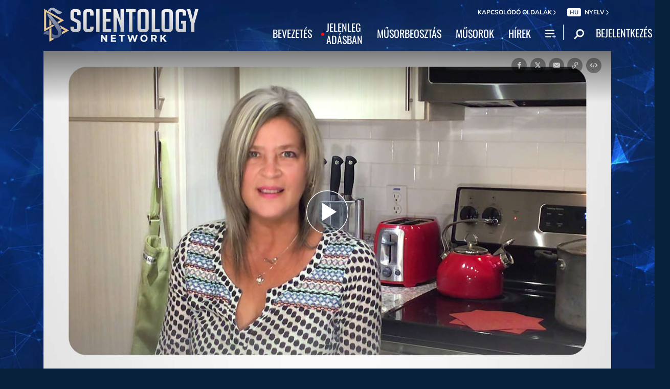

--- FILE ---
content_type: text/html; charset=utf-8
request_url: https://www.scientology.tv/hu/series/scientologists-at-home/clips/cooking-home-with-plant-based-chef-rita-ca7ae98b
body_size: 44602
content:
<!DOCTYPE html>

<html lang="hu" itemscope itemtype="http://schema.org/WebPage">







<head>
	<meta charset="utf-8">
	<meta http-equiv="X-UA-Compatible" content="IE=edge">
	<meta name="viewport" content="width=device-width, initial-scale=1, shrink-to-fit=no">
    <title>Főzzünk @otthon Ritával, a növényi alapanyagokból dolgozó séffel</title>
<meta property="local-search-title" content="Főzzünk @otthon Ritával, a növényi alapanyagokból dolgozó séffel" />
<link rel="alternate" type="application/rss+xml" title="Főzzünk @otthon Ritával, a növényi alapanyagokból dolgozó séffel" href="/hu/rss.xml" />

<meta name="facebook-domain-verification" content="80bugmtq9ry185vfk4isvud1e9ptdv" /> 









<meta itemprop="publisher" content="Scientology TV" />
<meta property="article:published_time" content="2020-06-16T06:00:00-0700" />

<meta property="fb:admins" content="633862040" />


<meta property="fb:app_id" content="1622083254554904" />



    
    









<meta name="description" content="Rita, a növényi alapanyagokból dolgozó séf nem panaszkodik, hogy otthon kell maradnia. Ami azt illeti, akkor is a konyhában tevékenykedik, ha forró a lába alatt a talaj." />


<!-- OG Tags for video embeds -->









  <meta property="og:url" content="https://www.scientology.tv/hu/series/scientologists-at-home/clips/cooking-home-with-plant-based-chef-rita-ca7ae98b">
  <meta property="og:video:type" content="text/html">
  <meta property="og:video:url" content="https://www.scientology.tv/hu/series/scientologists-at-home/clips/cooking-home-with-plant-based-chef-rita-ca7ae98b?iframe=1">
  <meta property="og:video:secure_url" content="https://www.scientology.tv/hu/series/scientologists-at-home/clips/cooking-home-with-plant-based-chef-rita-ca7ae98b?iframe=1">
  <meta property="og:video:width" content="800">
  <meta property="og:video:height" content="600">
  <meta name="twitter:player" content="https://www.scientology.tv/hu/series/scientologists-at-home/clips/cooking-home-with-plant-based-chef-rita-ca7ae98b?iframe=1">
  <meta name="twitter:player:stream:content_type" content="text/html">
  <meta name="twitter:player:width" content="800">
  <meta name="twitter:player:height" content="600">
  <meta property="twitter:card" content="player">




<meta property="og:site_name" content="Scientology Network" />
<meta property="og:title" content="Főzzünk @otthon Ritával, a növényi alapanyagokból dolgozó séffel" />
<meta property="og:description" content="Rita, a növényi alapanyagokból dolgozó séf nem panaszkodik, hogy otthon kell maradnia. Ami azt illeti, akkor is a konyhában tevékenykedik, ha forró a lába alatt a talaj." />
<meta property="og:image" content="https://files.ondemandhosting.info/imagecache/cropfit@cr=0,0,1920,1080@qa=85/data/shared/web/assets/videos/master_thumbs/scientologists-at-home-rita-ca7ae98b_hu.jpg?k=" />
<meta name="twitter:title" content="Főzzünk @otthon Ritával, a növényi alapanyagokból dolgozó séffel">
<meta name="twitter:description" content="Rita, a növényi alapanyagokból dolgozó séf nem panaszkodik, hogy otthon kell maradnia. Ami azt illeti, akkor is a konyhában tevékenykedik, ha forró a lába alatt a talaj." >
<meta name="twitter:image" content="https://files.ondemandhosting.info/imagecache/cropfit@cr=0,0,1920,1080@qa=85/data/shared/web/assets/videos/master_thumbs/scientologists-at-home-rita-ca7ae98b_hu.jpg?k=">
<!-- End OG Tags -->



<!-- check if page is translated -->


<link rel="canonical" href="https://www.scientology.tv/hu/series/scientologists-at-home/clips/cooking-home-with-plant-based-chef-rita-ca7ae98b" />




<link rel="alternate" hreflang="en" href="https://www.scientology.tv/series/scientologists-at-home/clips/cooking-home-with-plant-based-chef-rita-ca7ae98b" />



<link rel="alternate" hreflang="da" href="https://www.scientology.tv/da/series/scientologists-at-home/clips/cooking-home-with-plant-based-chef-rita-ca7ae98b" />



<link rel="alternate" hreflang="de" href="https://www.scientology.tv/de/series/scientologists-at-home/clips/cooking-home-with-plant-based-chef-rita-ca7ae98b" />



<link rel="alternate" hreflang="el" href="https://www.scientology.tv/el/series/scientologists-at-home/clips/cooking-home-with-plant-based-chef-rita-ca7ae98b" />



<link rel="alternate" hreflang="es" href="https://www.scientology.tv/es/series/scientologists-at-home/clips/cooking-home-with-plant-based-chef-rita-ca7ae98b" />



<link rel="alternate" hreflang="es-ES" href="https://www.scientology.tv/es-ES/series/scientologists-at-home/clips/cooking-home-with-plant-based-chef-rita-ca7ae98b" />



<link rel="alternate" hreflang="he" href="https://www.scientology.tv/he/series/scientologists-at-home/clips/cooking-home-with-plant-based-chef-rita-ca7ae98b" />



<link rel="alternate" hreflang="hu" href="https://www.scientology.tv/hu/series/scientologists-at-home/clips/cooking-home-with-plant-based-chef-rita-ca7ae98b" />



<link rel="alternate" hreflang="it" href="https://www.scientology.tv/it/series/scientologists-at-home/clips/cooking-home-with-plant-based-chef-rita-ca7ae98b" />



<link rel="alternate" hreflang="ja" href="https://www.scientology.tv/ja/series/scientologists-at-home/clips/cooking-home-with-plant-based-chef-rita-ca7ae98b" />



<link rel="alternate" hreflang="nl" href="https://www.scientology.tv/nl/series/scientologists-at-home/clips/cooking-home-with-plant-based-chef-rita-ca7ae98b" />



<link rel="alternate" hreflang="no" href="https://www.scientology.tv/no/series/scientologists-at-home/clips/cooking-home-with-plant-based-chef-rita-ca7ae98b" />



<link rel="alternate" hreflang="pt" href="https://www.scientology.tv/pt/series/scientologists-at-home/clips/cooking-home-with-plant-based-chef-rita-ca7ae98b" />



<link rel="alternate" hreflang="ru" href="https://www.scientology.tv/ru/series/scientologists-at-home/clips/cooking-home-with-plant-based-chef-rita-ca7ae98b" />



<link rel="alternate" hreflang="sv" href="https://www.scientology.tv/sv/series/scientologists-at-home/clips/cooking-home-with-plant-based-chef-rita-ca7ae98b" />



<link rel="alternate" hreflang="zh" href="https://www.scientology.tv/zh/series/scientologists-at-home/clips/cooking-home-with-plant-based-chef-rita-ca7ae98b" />



<link rel="alternate" hreflang="fr" href="https://www.scientology.tv/fr/series/scientologists-at-home/clips/cooking-home-with-plant-based-chef-rita-ca7ae98b" />





<script type="application/ld+json">
[
  {
    "@context": "http://schema.org",
    "@type": "WebSite",
    "url": "https://www.scientology.tv/",
    "potentialAction": {
      "@type": "SearchAction",
      "target": "https://www.scientology.tv/search?query={search_term_string}",
      "query-input": "required name=search_term_string"
    }
  },
  {
    "@context": "http://schema.org",
    "@type": "Organization",
    "url": "https://www.scientology.tv",
    "logo": "https://www.scientology.tv/images/scientology-network-logo.jpg",
    "name": "Scientology Network",
    "sameAs": [
      "https://www.facebook.com/scientologytv",
      "https://twitter.com/scientologytv",
      "https://www.instagram.com/scientologytv/"
    ]
  },
  {
    "@context":"http://schema.org",
    "@type":"TelevisionChannel",
    "name": "Scientology Network",
    "broadcastChannelId":"320",
    "broadcastServiceTier":"Premium",
    "inBroadcastLineup":{
      "@type":"CableOrSatelliteService",
      "name": "DIRECTV"
    },
    "providesBroadcastService":{
      "@type":"BroadcastService",
      "name": "Scientology TV",
      "broadcastDisplayName": "Scientology Network",
      "broadcastAffiliateOf":{
        "@type":"Organization",
        "name":"Scientology Network"
      }
    }
  }
]
</script>










<script type="application/ld+json">
  {
    "@context": "http://schema.org",
    "@type": "VideoObject",
    "name": "Főzzünk @otthon Ritával, a növényi alapanyagokból dolgozó séffel",
    "description": "Rita, a növényi alapanyagokból dolgozó séf nem panaszkodik, hogy otthon kell maradnia. Ami azt illeti, akkor is a konyhában tevékenykedik, ha forró a lába alatt a talaj.",
    "contentUrl": "https://www.scientology.tv/hu/video-playback/scientologists-at-home-rita-ca7ae98b_en/master.m3u8",
    "thumbnailUrl": [
      "https://files.ondemandhosting.info/imagecache/cropfit@w=1280@qa=80/data/shared/web/assets/videos/master_thumbs/scientologists-at-home-rita-ca7ae98b_hu.jpg?k="
     ],
    "uploadDate": "2020-06-16T06:00:00-0700",
    "embedUrl": "https://www.scientology.tv/hu/series/scientologists-at-home/clips/cooking-home-with-plant-based-chef-rita-ca7ae98b?iframe=1"
  }

</script>



<script type="application/ld+json">

{
    "@context": ["http://schema.org", {"@language": "en"}],
    "@id": "/series/scientologists-at-home/clips/cooking-home-with-plant-based-chef-rita-ca7ae98b",
    "@type": "TVEpisode",
    "url": "https://www.scientology.tv/hu/series/scientologists-at-home/clips/cooking-home-with-plant-based-chef-rita-ca7ae98b",
    "name": "Főzzünk @otthon Ritával, a növényi alapanyagokból dolgozó séffel",
    
    
      

      
        "episodeNumber": 160,
        "partOfSeason":
        {
            "@type": "TVSeason",
            "seasonNumber": 1
        },
      
    

    
      
        "partOfSeries":
        {
            "@type": "TVSeries",
          
          
            "name": "Scientologistok @otthon",
          
          "@id": "/hu/series/scientologists-at-life/",
          "sameAs": "/hu/series/scientologists-at-life/"
        },
      
    
    "releasedEvent":
    {
        "@type": "PublicationEvent",
        "startDate": "2020-06-16"
    },
    
    "potentialAction": [
    {
        "@type": "WatchAction",
        "target":
        {
            "@type": "EntryPoint",
            "urlTemplate": "https://www.scientology.tv/hu/series/scientologists-at-home/clips/cooking-home-with-plant-based-chef-rita-ca7ae98b?utm_source=google-knowledge",
            "inLanguage": "en",
            "actionPlatform": [
                "http://schema.org/DesktopWebPlatform",
                "http://schema.org/MobileWebPlatform",
                "http://schema.org/AndroidPlatform",
                "http://schema.org/IOSPlatform"
            ]
          
        },
        "expectsAcceptanceOf": [
        {
            "@type": "Offer",
            "category": "free",
            "availabilityEnds": "2030-06-16T06:00:00-0700",
            "availabilityStarts": "2020-06-16T06:00:00-0700",
            "name": "High Definition",
            "price": 0.00,
            "eligibleRegion": 
    
    [
        {"@type": "Country","name": "AF"},{"@type": "Country","name": "AL"},{"@type": "Country","name": "DZ"},{"@type": "Country","name": "AS"},{"@type": "Country","name": "AD"},{"@type": "Country","name": "AO"},{"@type": "Country","name": "AI"},{"@type": "Country","name": "AQ"},{"@type": "Country","name": "AG"},{"@type": "Country","name": "AR"},{"@type": "Country","name": "AM"},{"@type": "Country","name": "AW"},{"@type": "Country","name": "AU"},{"@type": "Country","name": "AT"},{"@type": "Country","name": "AZ"},{"@type": "Country","name": "BS"},{"@type": "Country","name": "BH"},{"@type": "Country","name": "BD"},{"@type": "Country","name": "BB"},{"@type": "Country","name": "BY"},{"@type": "Country","name": "BE"},{"@type": "Country","name": "BZ"},{"@type": "Country","name": "BJ"},{"@type": "Country","name": "BM"},{"@type": "Country","name": "BT"},{"@type": "Country","name": "BO"},{"@type": "Country","name": "BQ"},{"@type": "Country","name": "BA"},{"@type": "Country","name": "BW"},{"@type": "Country","name": "BV"},{"@type": "Country","name": "BR"},{"@type": "Country","name": "IO"},{"@type": "Country","name": "BN"},{"@type": "Country","name": "BG"},{"@type": "Country","name": "BF"},{"@type": "Country","name": "BI"},{"@type": "Country","name": "CV"},{"@type": "Country","name": "KH"},{"@type": "Country","name": "CM"},{"@type": "Country","name": "CA"},{"@type": "Country","name": "KY"},{"@type": "Country","name": "CF"},{"@type": "Country","name": "TD"},{"@type": "Country","name": "CL"},{"@type": "Country","name": "CN"},{"@type": "Country","name": "CX"},{"@type": "Country","name": "CC"},{"@type": "Country","name": "CO"},{"@type": "Country","name": "KM"},{"@type": "Country","name": "CD"},{"@type": "Country","name": "CG"},{"@type": "Country","name": "CK"},{"@type": "Country","name": "CR"},{"@type": "Country","name": "HR"},{"@type": "Country","name": "CU"},{"@type": "Country","name": "CW"},{"@type": "Country","name": "CY"},{"@type": "Country","name": "CZ"},{"@type": "Country","name": "CI"},{"@type": "Country","name": "DK"},{"@type": "Country","name": "DJ"},{"@type": "Country","name": "DM"},{"@type": "Country","name": "DO"},{"@type": "Country","name": "EC"},{"@type": "Country","name": "EG"},{"@type": "Country","name": "SV"},{"@type": "Country","name": "GQ"},{"@type": "Country","name": "ER"},{"@type": "Country","name": "EE"},{"@type": "Country","name": "SZ"},{"@type": "Country","name": "ET"},{"@type": "Country","name": "FK"},{"@type": "Country","name": "FO"},{"@type": "Country","name": "FJ"},{"@type": "Country","name": "FI"},{"@type": "Country","name": "FR"},{"@type": "Country","name": "GF"},{"@type": "Country","name": "PF"},{"@type": "Country","name": "TF"},{"@type": "Country","name": "GA"},{"@type": "Country","name": "GM"},{"@type": "Country","name": "GE"},{"@type": "Country","name": "DE"},{"@type": "Country","name": "GH"},{"@type": "Country","name": "GI"},{"@type": "Country","name": "GR"},{"@type": "Country","name": "GL"},{"@type": "Country","name": "GD"},{"@type": "Country","name": "GP"},{"@type": "Country","name": "GU"},{"@type": "Country","name": "GT"},{"@type": "Country","name": "GG"},{"@type": "Country","name": "GN"},{"@type": "Country","name": "GW"},{"@type": "Country","name": "GY"},{"@type": "Country","name": "HT"},{"@type": "Country","name": "HM"},{"@type": "Country","name": "VA"},{"@type": "Country","name": "HN"},{"@type": "Country","name": "HK"},{"@type": "Country","name": "HU"},{"@type": "Country","name": "IS"},{"@type": "Country","name": "IN"},{"@type": "Country","name": "ID"},{"@type": "Country","name": "IR"},{"@type": "Country","name": "IQ"},{"@type": "Country","name": "IE"},{"@type": "Country","name": "IM"},{"@type": "Country","name": "IL"},{"@type": "Country","name": "IT"},{"@type": "Country","name": "JM"},{"@type": "Country","name": "JP"},{"@type": "Country","name": "JE"},{"@type": "Country","name": "JO"},{"@type": "Country","name": "KZ"},{"@type": "Country","name": "KE"},{"@type": "Country","name": "KI"},{"@type": "Country","name": "KP"},{"@type": "Country","name": "KR"},{"@type": "Country","name": "KW"},{"@type": "Country","name": "KG"},{"@type": "Country","name": "LA"},{"@type": "Country","name": "LV"},{"@type": "Country","name": "LB"},{"@type": "Country","name": "LS"},{"@type": "Country","name": "LR"},{"@type": "Country","name": "LY"},{"@type": "Country","name": "LI"},{"@type": "Country","name": "LT"},{"@type": "Country","name": "LU"},{"@type": "Country","name": "MO"},{"@type": "Country","name": "MK"},{"@type": "Country","name": "MG"},{"@type": "Country","name": "MW"},{"@type": "Country","name": "MY"},{"@type": "Country","name": "MV"},{"@type": "Country","name": "ML"},{"@type": "Country","name": "MT"},{"@type": "Country","name": "MH"},{"@type": "Country","name": "MQ"},{"@type": "Country","name": "MR"},{"@type": "Country","name": "MU"},{"@type": "Country","name": "YT"},{"@type": "Country","name": "MX"},{"@type": "Country","name": "FM"},{"@type": "Country","name": "MD"},{"@type": "Country","name": "MC"},{"@type": "Country","name": "MN"},{"@type": "Country","name": "ME"},{"@type": "Country","name": "MS"},{"@type": "Country","name": "MA"},{"@type": "Country","name": "MZ"},{"@type": "Country","name": "MM"},{"@type": "Country","name": "NA"},{"@type": "Country","name": "NR"},{"@type": "Country","name": "NP"},{"@type": "Country","name": "NL"},{"@type": "Country","name": "NC"},{"@type": "Country","name": "NZ"},{"@type": "Country","name": "NI"},{"@type": "Country","name": "NE"},{"@type": "Country","name": "NG"},{"@type": "Country","name": "NU"},{"@type": "Country","name": "NF"},{"@type": "Country","name": "MP"},{"@type": "Country","name": "NO"},{"@type": "Country","name": "OM"},{"@type": "Country","name": "PK"},{"@type": "Country","name": "PW"},{"@type": "Country","name": "PS"},{"@type": "Country","name": "PA"},{"@type": "Country","name": "PG"},{"@type": "Country","name": "PY"},{"@type": "Country","name": "PE"},{"@type": "Country","name": "PH"},{"@type": "Country","name": "PN"},{"@type": "Country","name": "PL"},{"@type": "Country","name": "PT"},{"@type": "Country","name": "PR"},{"@type": "Country","name": "QA"},{"@type": "Country","name": "RO"},{"@type": "Country","name": "RU"},{"@type": "Country","name": "RW"},{"@type": "Country","name": "RE"},{"@type": "Country","name": "BL"},{"@type": "Country","name": "SH"},{"@type": "Country","name": "KN"},{"@type": "Country","name": "LC"},{"@type": "Country","name": "MF"},{"@type": "Country","name": "PM"},{"@type": "Country","name": "VC"},{"@type": "Country","name": "WS"},{"@type": "Country","name": "SM"},{"@type": "Country","name": "ST"},{"@type": "Country","name": "SA"},{"@type": "Country","name": "SN"},{"@type": "Country","name": "RS"},{"@type": "Country","name": "SC"},{"@type": "Country","name": "SL"},{"@type": "Country","name": "SG"},{"@type": "Country","name": "SX"},{"@type": "Country","name": "SK"},{"@type": "Country","name": "SI"},{"@type": "Country","name": "SB"},{"@type": "Country","name": "SO"},{"@type": "Country","name": "ZA"},{"@type": "Country","name": "GS"},{"@type": "Country","name": "SS"},{"@type": "Country","name": "ES"},{"@type": "Country","name": "LK"},{"@type": "Country","name": "SD"},{"@type": "Country","name": "SR"},{"@type": "Country","name": "SJ"},{"@type": "Country","name": "SE"},{"@type": "Country","name": "CH"},{"@type": "Country","name": "SY"},{"@type": "Country","name": "TW"},{"@type": "Country","name": "TJ"},{"@type": "Country","name": "TZ"},{"@type": "Country","name": "TH"},{"@type": "Country","name": "TL"},{"@type": "Country","name": "TG"},{"@type": "Country","name": "TK"},{"@type": "Country","name": "TO"},{"@type": "Country","name": "TT"},{"@type": "Country","name": "TN"},{"@type": "Country","name": "TR"},{"@type": "Country","name": "TM"},{"@type": "Country","name": "TC"},{"@type": "Country","name": "TV"},{"@type": "Country","name": "UG"},{"@type": "Country","name": "UA"},{"@type": "Country","name": "AE"},{"@type": "Country","name": "GB"},{"@type": "Country","name": "UM"},{"@type": "Country","name": "US"},{"@type": "Country","name": "UY"},{"@type": "Country","name": "UZ"},{"@type": "Country","name": "VU"},{"@type": "Country","name": "VE"},{"@type": "Country","name": "VN"},{"@type": "Country","name": "VG"},{"@type": "Country","name": "VI"},{"@type": "Country","name": "WF"},{"@type": "Country","name": "EH"},{"@type": "Country","name": "YE"},{"@type": "Country","name": "ZM"},{"@type": "Country","name": "ZW"}
    ]
,
            "priceCurrency": "USD"
        }]
    },
    {
        "@type":"ViewAction",
        "target":[
            {
              "@type":"EntryPoint",
              "urlTemplate": "https://www.scientology.tv/hu/series/scientologists-at-home/clips/cooking-home-with-plant-based-chef-rita-ca7ae98b?utm_source=google-knowledge",
              "inLanguage": "en",
              "actionPlatform":[
                     "http://schema.org/DesktopWebPlatform",
                     "http://schema.org/IOSPlatform",
                     "http://schema.org/AndroidPlatform"
                ]
            }
        ],
        "expectsAcceptanceOf": [
          {
              "@type": "Offer",
              "availabilityEnds": "2030-06-16T06:00:00-0700",
              "availabilityStarts": "2020-06-16T06:00:00-0700",
              "eligibleRegion": 
    
    [
        {"@type": "Country","name": "AF"},{"@type": "Country","name": "AL"},{"@type": "Country","name": "DZ"},{"@type": "Country","name": "AS"},{"@type": "Country","name": "AD"},{"@type": "Country","name": "AO"},{"@type": "Country","name": "AI"},{"@type": "Country","name": "AQ"},{"@type": "Country","name": "AG"},{"@type": "Country","name": "AR"},{"@type": "Country","name": "AM"},{"@type": "Country","name": "AW"},{"@type": "Country","name": "AU"},{"@type": "Country","name": "AT"},{"@type": "Country","name": "AZ"},{"@type": "Country","name": "BS"},{"@type": "Country","name": "BH"},{"@type": "Country","name": "BD"},{"@type": "Country","name": "BB"},{"@type": "Country","name": "BY"},{"@type": "Country","name": "BE"},{"@type": "Country","name": "BZ"},{"@type": "Country","name": "BJ"},{"@type": "Country","name": "BM"},{"@type": "Country","name": "BT"},{"@type": "Country","name": "BO"},{"@type": "Country","name": "BQ"},{"@type": "Country","name": "BA"},{"@type": "Country","name": "BW"},{"@type": "Country","name": "BV"},{"@type": "Country","name": "BR"},{"@type": "Country","name": "IO"},{"@type": "Country","name": "BN"},{"@type": "Country","name": "BG"},{"@type": "Country","name": "BF"},{"@type": "Country","name": "BI"},{"@type": "Country","name": "CV"},{"@type": "Country","name": "KH"},{"@type": "Country","name": "CM"},{"@type": "Country","name": "CA"},{"@type": "Country","name": "KY"},{"@type": "Country","name": "CF"},{"@type": "Country","name": "TD"},{"@type": "Country","name": "CL"},{"@type": "Country","name": "CN"},{"@type": "Country","name": "CX"},{"@type": "Country","name": "CC"},{"@type": "Country","name": "CO"},{"@type": "Country","name": "KM"},{"@type": "Country","name": "CD"},{"@type": "Country","name": "CG"},{"@type": "Country","name": "CK"},{"@type": "Country","name": "CR"},{"@type": "Country","name": "HR"},{"@type": "Country","name": "CU"},{"@type": "Country","name": "CW"},{"@type": "Country","name": "CY"},{"@type": "Country","name": "CZ"},{"@type": "Country","name": "CI"},{"@type": "Country","name": "DK"},{"@type": "Country","name": "DJ"},{"@type": "Country","name": "DM"},{"@type": "Country","name": "DO"},{"@type": "Country","name": "EC"},{"@type": "Country","name": "EG"},{"@type": "Country","name": "SV"},{"@type": "Country","name": "GQ"},{"@type": "Country","name": "ER"},{"@type": "Country","name": "EE"},{"@type": "Country","name": "SZ"},{"@type": "Country","name": "ET"},{"@type": "Country","name": "FK"},{"@type": "Country","name": "FO"},{"@type": "Country","name": "FJ"},{"@type": "Country","name": "FI"},{"@type": "Country","name": "FR"},{"@type": "Country","name": "GF"},{"@type": "Country","name": "PF"},{"@type": "Country","name": "TF"},{"@type": "Country","name": "GA"},{"@type": "Country","name": "GM"},{"@type": "Country","name": "GE"},{"@type": "Country","name": "DE"},{"@type": "Country","name": "GH"},{"@type": "Country","name": "GI"},{"@type": "Country","name": "GR"},{"@type": "Country","name": "GL"},{"@type": "Country","name": "GD"},{"@type": "Country","name": "GP"},{"@type": "Country","name": "GU"},{"@type": "Country","name": "GT"},{"@type": "Country","name": "GG"},{"@type": "Country","name": "GN"},{"@type": "Country","name": "GW"},{"@type": "Country","name": "GY"},{"@type": "Country","name": "HT"},{"@type": "Country","name": "HM"},{"@type": "Country","name": "VA"},{"@type": "Country","name": "HN"},{"@type": "Country","name": "HK"},{"@type": "Country","name": "HU"},{"@type": "Country","name": "IS"},{"@type": "Country","name": "IN"},{"@type": "Country","name": "ID"},{"@type": "Country","name": "IR"},{"@type": "Country","name": "IQ"},{"@type": "Country","name": "IE"},{"@type": "Country","name": "IM"},{"@type": "Country","name": "IL"},{"@type": "Country","name": "IT"},{"@type": "Country","name": "JM"},{"@type": "Country","name": "JP"},{"@type": "Country","name": "JE"},{"@type": "Country","name": "JO"},{"@type": "Country","name": "KZ"},{"@type": "Country","name": "KE"},{"@type": "Country","name": "KI"},{"@type": "Country","name": "KP"},{"@type": "Country","name": "KR"},{"@type": "Country","name": "KW"},{"@type": "Country","name": "KG"},{"@type": "Country","name": "LA"},{"@type": "Country","name": "LV"},{"@type": "Country","name": "LB"},{"@type": "Country","name": "LS"},{"@type": "Country","name": "LR"},{"@type": "Country","name": "LY"},{"@type": "Country","name": "LI"},{"@type": "Country","name": "LT"},{"@type": "Country","name": "LU"},{"@type": "Country","name": "MO"},{"@type": "Country","name": "MK"},{"@type": "Country","name": "MG"},{"@type": "Country","name": "MW"},{"@type": "Country","name": "MY"},{"@type": "Country","name": "MV"},{"@type": "Country","name": "ML"},{"@type": "Country","name": "MT"},{"@type": "Country","name": "MH"},{"@type": "Country","name": "MQ"},{"@type": "Country","name": "MR"},{"@type": "Country","name": "MU"},{"@type": "Country","name": "YT"},{"@type": "Country","name": "MX"},{"@type": "Country","name": "FM"},{"@type": "Country","name": "MD"},{"@type": "Country","name": "MC"},{"@type": "Country","name": "MN"},{"@type": "Country","name": "ME"},{"@type": "Country","name": "MS"},{"@type": "Country","name": "MA"},{"@type": "Country","name": "MZ"},{"@type": "Country","name": "MM"},{"@type": "Country","name": "NA"},{"@type": "Country","name": "NR"},{"@type": "Country","name": "NP"},{"@type": "Country","name": "NL"},{"@type": "Country","name": "NC"},{"@type": "Country","name": "NZ"},{"@type": "Country","name": "NI"},{"@type": "Country","name": "NE"},{"@type": "Country","name": "NG"},{"@type": "Country","name": "NU"},{"@type": "Country","name": "NF"},{"@type": "Country","name": "MP"},{"@type": "Country","name": "NO"},{"@type": "Country","name": "OM"},{"@type": "Country","name": "PK"},{"@type": "Country","name": "PW"},{"@type": "Country","name": "PS"},{"@type": "Country","name": "PA"},{"@type": "Country","name": "PG"},{"@type": "Country","name": "PY"},{"@type": "Country","name": "PE"},{"@type": "Country","name": "PH"},{"@type": "Country","name": "PN"},{"@type": "Country","name": "PL"},{"@type": "Country","name": "PT"},{"@type": "Country","name": "PR"},{"@type": "Country","name": "QA"},{"@type": "Country","name": "RO"},{"@type": "Country","name": "RU"},{"@type": "Country","name": "RW"},{"@type": "Country","name": "RE"},{"@type": "Country","name": "BL"},{"@type": "Country","name": "SH"},{"@type": "Country","name": "KN"},{"@type": "Country","name": "LC"},{"@type": "Country","name": "MF"},{"@type": "Country","name": "PM"},{"@type": "Country","name": "VC"},{"@type": "Country","name": "WS"},{"@type": "Country","name": "SM"},{"@type": "Country","name": "ST"},{"@type": "Country","name": "SA"},{"@type": "Country","name": "SN"},{"@type": "Country","name": "RS"},{"@type": "Country","name": "SC"},{"@type": "Country","name": "SL"},{"@type": "Country","name": "SG"},{"@type": "Country","name": "SX"},{"@type": "Country","name": "SK"},{"@type": "Country","name": "SI"},{"@type": "Country","name": "SB"},{"@type": "Country","name": "SO"},{"@type": "Country","name": "ZA"},{"@type": "Country","name": "GS"},{"@type": "Country","name": "SS"},{"@type": "Country","name": "ES"},{"@type": "Country","name": "LK"},{"@type": "Country","name": "SD"},{"@type": "Country","name": "SR"},{"@type": "Country","name": "SJ"},{"@type": "Country","name": "SE"},{"@type": "Country","name": "CH"},{"@type": "Country","name": "SY"},{"@type": "Country","name": "TW"},{"@type": "Country","name": "TJ"},{"@type": "Country","name": "TZ"},{"@type": "Country","name": "TH"},{"@type": "Country","name": "TL"},{"@type": "Country","name": "TG"},{"@type": "Country","name": "TK"},{"@type": "Country","name": "TO"},{"@type": "Country","name": "TT"},{"@type": "Country","name": "TN"},{"@type": "Country","name": "TR"},{"@type": "Country","name": "TM"},{"@type": "Country","name": "TC"},{"@type": "Country","name": "TV"},{"@type": "Country","name": "UG"},{"@type": "Country","name": "UA"},{"@type": "Country","name": "AE"},{"@type": "Country","name": "GB"},{"@type": "Country","name": "UM"},{"@type": "Country","name": "US"},{"@type": "Country","name": "UY"},{"@type": "Country","name": "UZ"},{"@type": "Country","name": "VU"},{"@type": "Country","name": "VE"},{"@type": "Country","name": "VN"},{"@type": "Country","name": "VG"},{"@type": "Country","name": "VI"},{"@type": "Country","name": "WF"},{"@type": "Country","name": "EH"},{"@type": "Country","name": "YE"},{"@type": "Country","name": "ZM"},{"@type": "Country","name": "ZW"}
    ]
,
              "name": "High Definition",
              "category": "free",
              "price": 0.00,
              "priceCurrency": "USD"
          }
      ]
    }
    ],
    
  
    
    "image": [
        "https://files.ondemandhosting.info/imagecache/cropfit@w=1280@qa=80/data/shared/web/assets/videos/master_thumbs/scientologists-at-home-rita-ca7ae98b_hu.jpg?k="
    ],
    
    "description": "Rita, a növényi alapanyagokból dolgozó séf nem panaszkodik, hogy otthon kell maradnia. Ami azt illeti, akkor is a konyhában tevékenykedik, ha forró a lába alatt a talaj."
}
</script>



<script type="application/ld+json">
{
  "@context": "http://schema.org",
  "@type": "BreadcrumbList",
  "itemListElement": [{
    "@type": "ListItem",
    "position": 1,
    "item": {
      "@id": "https://www.scientology.tv/",
      "name": "Scientology Network"
    }
  }

  

  
    
    
    
    ,{
      "@type": "ListItem",
      "position": 2,
      "item": {
        "@id": "/hu/series/scientologists-at-life/",
        "name": "Scientologistok @az életben"
      }
      
    }
    
    ,{
      "@type": "ListItem",
      "position": 3,
      "item": {
        "@id": "/series/scientologists-at-home/clips/cooking-home-with-plant-based-chef-rita-ca7ae98b",
        "name": "Főzzünk @otthon Ritával, a növényi alapanyagokból dolgozó séffel"
      }
      
    }
  
 ]
}
</script>
<!-- https://developers.google.com/actions/media/tv-movies-specification -->







    <!-- https://browser-update.org/ -->

<!-- <script> 
MAKE IT ASYNCH !!!!
var $buoop = {vs:{i:10,f:-4,o:-4,s:8,c:-4},api:4}; 
function $buo_f(){ 
 var e = document.createElement("script"); 
 e.src = "//browser-update.org/update.min.js"; 
 document.body.appendChild(e);
};
try {document.addEventListener("DOMContentLoaded", $buo_f,false)}
catch(e){window.attachEvent("onload", $buo_f)}
</script> -->
    
    <script>
WebFontConfig = {
    
    custom: {
        // families: ['icomoon',' mulish','oswald'],
        urls: [
            '/css/fonts.css',
            
            '/css/mulish.css',
            
            '/css/oswald.css',
        ]
    }
};


(function(d) {
    var wf = d.createElement('script'),
        s = d.scripts[0];
    wf.src = 'https://ajax.googleapis.com/ajax/libs/webfont/1.6.26/webfont.js';
    wf.async = true;
    s.parentNode.insertBefore(wf, s);
})(document);
</script>



    <link rel="shortcut icon" type="image/x-icon" href="/favicon.ico" />
    <link rel="apple-touch-icon" sizes="180x180" href="/favicons/apple-touch-icon.png">
    <link rel="icon" type="image/png" href="/favicons/favicon-32x32.png" sizes="32x32">
    <link rel="icon" type="image/png" href="/favicons/favicon-16x16.png" sizes="16x16">
    <link rel="manifest" href="/manifest.json">
    <link rel="mask-icon" href="/favicons/safari-pinned-tab.svg" color="#5bbad5">
    <meta name="theme-color" content="#29476b">
    <meta name="apple-itunes-app" content="app-id=1260133757, app-argument=https://www.scientology.tv/hu/series/scientologists-at-home/clips/cooking-home-with-plant-based-chef-rita-ca7ae98b">

    <!-- preload -->
    
        
        
        <link rel="preload" as="image" href="https://files.ondemandhosting.info/imagecache/cropfit@w=1280@qa=60/data/shared/web/assets/videos/master_thumbs/scientologists-at-home-rita-ca7ae98b_hu.jpg?k=" />
    


    <!-- Start SmartBanner configuration -->
    <meta name="smartbanner:title" content="Scientology TV">
    <meta name="smartbanner:author" content=" ">
    <meta name="smartbanner:price" content="Ingyenes">
    <meta name="smartbanner:price-suffix-apple" content=" az App Store-ban">
    <meta name="smartbanner:price-suffix-google" content=" a Google Play-ben">
    <meta name="smartbanner:button" content="MEGTEKINTÉS">
    <meta name="smartbanner:icon-apple" content="/android-chrome-192x192.png">
    <meta name="smartbanner:icon-google" content="/android-chrome-192x192.png">
    <meta name="smartbanner:button-url-apple" content="https://itunes.apple.com/us/app/scientology-network/id1260133757">
    <meta name="smartbanner:button-url-google" content="https://play.google.com/store/apps/details?id=org.scientology.android.tv.mobile.app">
    <meta name="smartbanner:enabled-platforms" content="android,ios">

    <!-- 1 week -->
    <meta name="smartbanner:hide-ttl" content="604800000">
    <!-- End SmartBanner configuration -->

    
    <link rel="stylesheet" href="/hu/scss/_combined.css?_=1001a">
    

    
        


<script src="https://tr.standardadmin.org/tr2.js" async></script>
<script>
  var _tr = window._tr || [];
</script>


<script>
  window.dataLayer = window.dataLayer || [];
  function gtag(){dataLayer.push(arguments);}
</script>

<!-- Global site tag (gtag.js) - Google Analytics -->
<script async src="https://www.googletagmanager.com/gtag/js?id=G-Q1G4LDB92D"></script>
<script>
  window.dataLayer = window.dataLayer || [];
  function gtag(){dataLayer.push(arguments);}

  gtag('consent', 'default', {
    'ad_storage': 'denied',
    'analytics_storage': 'denied',
    'functionality_storage': 'denied',
    'personalization_storage': 'denied',
    'wait_for_update': 500 // Wait until baner loads
  });

  window.gtagConsentV2 = true;

  gtag('js', new Date());

  //  GA4
  gtag('config', 'G-Q1G4LDB92D', {
    send_page_view: false
  });

  
  
   gtag('config', 'AW-650965982', {
    send_page_view: false
  });
  
   gtag('config', 'DC-5756302', {
      send_page_view: false
    });
   

    
    gtag('config', 'AW-16790022312', {
      send_page_view: false
    });
    gtag('config', 'AW-17790104683', {
      send_page_view: false
    });

    
    gtag('config', 'AW-17099367989', {
      send_page_view: false
    });

</script>




<!-- Facebook Pixel Code -->
<script type="text/plain" data-cookiecategory="targeting">
!function(f,b,e,v,n,t,s)
{if(f.fbq)return;n=f.fbq=function(){n.callMethod?
n.callMethod.apply(n,arguments):n.queue.push(arguments)};
if(!f._fbq)f._fbq=n;n.push=n;n.loaded=!0;n.version='2.0';
n.queue=[];t=b.createElement(e);t.async=!0;
t.src=v;s=b.getElementsByTagName(e)[0];
s.parentNode.insertBefore(t,s)}(window,document,'script',
'https://connect.facebook.net/en_US/fbevents.js');
 
 fbq('init', '461553189900518');

 
 
fbq('track', 'PageView');
</script>

<noscript><img height="1" width="1" style="display:none"
src=https://www.facebook.com/tr?id=461553189900518&ev=PageView&noscript=1
/></noscript>


<script async src="https://js.adsrvr.org/up_loader.3.0.0.js" type="text/plain" data-cookiecategory="targeting"></script>
<script type="text/plain" data-cookiecategory="targeting">
window.ttdConversionEventsLayer = window.ttdConversionEventsLayer || [];
function ttdConversionEvents() {
window.ttdConversionEventsLayer.push(arguments);
}

ttdConversionEvents("init", {
advertiserId: "4shptpn",
pixelIds: ["b2mga5g"]
});

ttdConversionEvents("event", {});
</script>
 

<script type="text/plain" data-cookiecategory="targeting">
    !function(e,t,n,s,u,a){e.twq||(s=e.twq=function(){s.exe?s.exe.apply(s,arguments):s.queue.push(arguments);
},s.version='1.1',s.queue=[],u=t.createElement(n),u.async=!0,u.src='//static.ads-twitter.com/uwt.js',
a=t.getElementsByTagName(n)[0],a.parentNode.insertBefore(u,a))}(window,document,'script');
    twq('init','o196x');
    twq('track','PageView');

    
    
</script>


<!-- End Facebook Pixel Code -->
<script type="text/plain" data-cookiecategory="performance">
    var owa_baseUrl = 'http://beacon.9165619.com/';
    var owa_cmds = owa_cmds || [];
    owa_cmds.push(['setSiteId', 'ba139b50221c9f932489737e762a4f59']);
    owa_cmds.push(['trackPageView']);
    owa_cmds.push(['trackClicks']);

    (function() {
        var _owa = document.createElement('script'); _owa.type = 'text/javascript'; _owa.async = true;
        owa_baseUrl = ('https:' == document.location.protocol ? window.owa_baseSecUrl || owa_baseUrl.replace(/http:/, 'https:') : owa_baseUrl );
        _owa.src = owa_baseUrl + 'tracker-min.js';
        var _owa_s = document.getElementsByTagName('script')[0]; _owa_s.parentNode.insertBefore(_owa, _owa_s);
    }());
</script>

<!-- Matomo -->
<script type="text/plain" data-cookiecategory="performance">
  var _paq = window._paq = window._paq || [];
  /* tracker methods like "setCustomDimension" should be called before "trackPageView" */
  _paq.push(['trackPageView']);
  _paq.push(['enableLinkTracking']);
  (function() {
    var u="https://panalytics.standardadmin.org/";
    _paq.push(['setTrackerUrl', u+'matomo.php']);
    _paq.push(['setSiteId', 'VZPQYRLAYLXBEON']);
    var d=document, g=d.createElement('script'), s=d.getElementsByTagName('script')[0];
    g.async=true; g.src=u+'matomo.js'; s.parentNode.insertBefore(g,s);
  })();
</script>
<!-- End Matomo Code -->


<!-- Google Tag Manager -->
<script type="text/plain" data-cookiecategory="performance">(function(w,d,s,l,i){w[l]=w[l]||[];w[l].push({'gtm.start':
new Date().getTime(),event:'gtm.js'});var f=d.getElementsByTagName(s)[0],
j=d.createElement(s),dl=l!='dataLayer'?'&l='+l:'';j.async=true;j.src=
'https://www.googletagmanager.com/gtm.js?id='+i+dl;f.parentNode.insertBefore(j,f);
})(window,document,'script','dataLayer','GTM-5HC5ZF4');</script>
<!-- End Google Tag Manager -->


<!-- Snap Pixel Code -->
<script type="text/plain" data-cookiecategory="targeting">
  (function(e,t,n){if(e.snaptr)return;var a=e.snaptr=function()
  {a.handleRequest?a.handleRequest.apply(a,arguments):a.queue.push(arguments)};
  a.queue=[];var s='script';r=t.createElement(s);r.async=!0;
  r.src=n;var u=t.getElementsByTagName(s)[0];
  u.parentNode.insertBefore(r,u);})(window,document,
  'https://sc-static.net/scevent.min.js');
  
  snaptr('init', '527a4835-5271-4527-8e55-d5240ce0a5a6', {});
  
  snaptr('track', 'PAGE_VIEW');
  
  </script>
  <!-- End Snap Pixel Code -->





<script type="text/javascript">
    (function(c,l,a,r,i,t,y){
        c[a]=c[a]||function(){(c[a].q=c[a].q||[]).push(arguments)};
        t=l.createElement(r);t.async=1;t.src="https://www.clarity.ms/tag/"+i;
        y=l.getElementsByTagName(r)[0];y.parentNode.insertBefore(t,y);
    })(window, document, "clarity", "script", "tehn9eqcoo");
</script>

<script type="text/plain" data-cookiecategory="performance">
  window.clarity("consent", true);
  window.clarity("set", "variant", "Site 1.0");
</script>
    

    <script>
        
        var globalLang = "hu";
    </script>
   
    <script async src="/hu/_combined/sentry.js?_=1001a"></script>
</head>






    
    
    




<body class=" path-series path-series-scientologists-at-home path-series-scientologists-at-home-clips path-series-scientologists-at-home-clips-cooking-home-with-plant-based-chef-rita-ca7ae98b type-episode playback-page  category-scientologists-at-home">
<!-- Google Tag Manager (noscript) -->
<noscript><iframe src="https://www.googletagmanager.com/ns.html?id=GTM-5HC5ZF4"
height="0" width="0" style="display:none;visibility:hidden"></iframe></noscript>
<!-- End Google Tag Manager (noscript) -->

<composebar></composebar>



















<div class="page-overlay"></div>
<div class="search">
	<div class="container">
		<button id="btn-search-close" class="btn btn--search-close" aria-label="Close search form">
			<img src="/images/close-button.svg" alt="">
		</button>
	</div>
	<form class="search__form" action="/hu/search/">
		<input class="search__input" name="query" aria-label="Search" type="search" placeholder="" autocomplete="off" autocorrect="off" autocapitalize="off" spellcheck="false" />
		<span class="search__info">Kereséshez nyomja meg az enter gombot, vagy bezáráshoz az ESC gombot</span>
	</form>
</div>
<!-- /search -->
<!-- Modal -->
<div class="modal fade embed-modal" id="embed-modal" tabindex="-1" role="dialog" aria-labelledby="embed-modal" aria-hidden="true">
    <div class="modal-dialog modal-dialog-centered" role="document">
      <div class="modal-content login-modal-content">
        <div class="login-modal-header">
          <h3 class="modal-title relative">
              <span class="icon-embed"></span>
              A videó beágyazása
          </h3>
          <button type="button" class="close login--close-button" data-dismiss="modal" aria-label="Bezár">
            <span aria-hidden="true">&times;</span>
          </button>
        </div>
        <div class="container-fluid pl-4 pr-4">

        
        
        
         

        <div class="embed-modal-example">
        </div>

        <textarea class="embed-code" id="embed_code" readonly="readonly"><div style="width: 100%;padding:56.25% 0 0 0;position:relative;"><iframe src="https://www.scientology.tv/hu/series/scientologists-at-home/clips/cooking-home-with-plant-based-chef-rita-ca7ae98b?iframe=1" style="position:absolute;top:0;left:0;width:100%;height:100%;" frameborder="0" allow="autoplay; fullscreen" allowfullscreen=""></iframe></div></textarea>

          <div class="row mt-2">
              <div class="col-sm-6 mt-sm-0 d-flex align-items-center">
                <label class="embed-start-at__label" for="embed--start-at__checkbox">
                    <input id="embed--start-at__checkbox" type="checkbox" name="embed-start-at__checkbox">
                     Kezdés
                 </label>
                 <input class="embed--start-at" autocomplete="off" placeholder="" autocapitalize="none" autocorrect="off" aria-describedby="" tabindex="-1" value="0:00" disabled>
              </div>

              <div class="col-sm-6 mt-3 mt-md-0">
                <button class="btn btn-primary embed--copy-btn btn-lg btn-block w-100" data-clipboard-action="copy" data-clipboard-target="#embed_code" data-toggle="tooltip" data-placement="top" title="Másolat">
                        Kód másolása
                </button>
              </div>
            
          </div>
        </div>
      </div>
    </div>
  </div>
<div id="outer_shell">
	<div id="shell">
		
		
		
		
		
		
		
		<div class="overall-background--wrapper">
			<!-- <div class="overall-background"></div> -->
			<picture>
				<source srcset="https://files.ondemandhosting.info/imagecache/cropfit@w=1366@fm=webp/data/www.scientology.tv/backgrounds/network-background_v3_en.jpg?k=" type="image/webp">
				<img class="overall-background" src="https://files.ondemandhosting.info/imagecache/cropfit@w=1366/data/www.scientology.tv/backgrounds/network-background_v3_en.jpg?k=" alt="Background">
			</picture>
		</div>
		<div class="overall-background__infinite"></div>

		<div class="sign-up-bar closed d-md-none">
	<div class="sign-up-bar--text">
		Nem jelentkeztél be?
	</div>
	<div class="sign-up-bar--text">
		Épp lemaradsz erről
	</div>

	<button class="btn sign-in-btn">
		Ingyenes regisztráció
	</button>

	<div class="sign-up-close-button">
	  	<svg width="32px" height="32px" viewBox="0 0 32 32" version="1.1" data-reactid="8"><g id="RB_RED" stroke="none" stroke-width="1" fill="none" fill-rule="evenodd" data-reactid="9"><g id="other/close" data-reactid="10"><rect id="box" x="0" y="0" width="32" height="32" data-reactid="11"></rect><path d="M25.519,8.997 L23.534,7.012 L16.274,14.243 L9.026,7 L7,9.026 L14.276,16.274 L7.012,23.534 L9.022,25.544 L16.274,18.28 L23.53,25.54 L25.515,23.554 L18.247,16.274 L25.519,8.997" id="close" fill="#FFFFFF" data-reactid="12"></path></g></g></svg>
	</div>
</div>

		
		
		
		<div class="container">
			
			<div class="banner">
				
					<!-- Modal -->
<div class="modal fade login-modal" id="login-modal" tabindex="-1" role="dialog" aria-labelledby="login-modal" aria-hidden="true">
  <div class="modal-dialog modal-dialog-centered" role="document">
    <div class="modal-content login-modal-content">
      <div class="login-modal-header">
        <h3 class="modal-title">Bejelentkezés</h3>
        <button type="button" class="close login--close-button" data-dismiss="modal" aria-label="Close">
          <span aria-hidden="true">&times;</span>
        </button>
      </div>
      <div class="container-fluid">
         <div class="login-alert login-alert__login">
          <span class="login-error user-not-found">
            A megadott e-mailhez nem található felhasználó.
          </span>

          <span class="login-error invalid-email">
            Az e-mail cím nem helyes.
          </span>

          <span class="login-error wrong-password">
            Ellenőrizze a beírt adatot, és próbálja újra.
          </span>
         </div>
        <form action="" class="login-form sign-in-form--wrapper">
          <div class="row">
              <input class="col-12 login-form--input" type="email" name="email" placeholder="E-mail" required autocomplete="email">
              <input class="col-12 login-form--input" type="password" name="password" placeholder="Jelszó" required autocomplete="current-password">
              <button type="submit" class="col-12 mt-3 btn btn-primary btn-lg btn-block">BEJELENTKEZÉS</button>
            </div>
        </form>

        <p class="login-form--forgot-text">
          Elfelejtett felhasználónév vagy jelszó?
        </p>
  
        <div class="login-form">
          <div class="row">
            <button type="button" class="col-sm-12 btn btn-primary btn-lg btn-block btn-google-sign-in">JELENTKEZZEN BE GOOGLE-FIÓKKAL</button>
            <button type="button" class="col-sm-12 btn btn-primary btn-lg btn-block btn-facebook-sign-in">JELENTKEZZEN BE FACEBOOK-FIÓKKAL</button>

            <button type="button" class="col-sm-12 btn btn-outline-primary btn-lg btn-block btn-email-sign-up">Fiók létrehozása</button>
          </div>
        </div>

      </div>
    </div>
  </div>
</div>

<!-- Modal -->
<div class="modal fade password-reset" id="password-reset" tabindex="-1" role="dialog" aria-labelledby="password-reset" aria-hidden="true">
  <div class="modal-dialog modal-dialog-centered" role="document">
    <div class="modal-content login-modal-content">
      <div class="login-modal-header">
        <h3 class="modal-title">Jelszó visszaállítása</h3>
        <button type="button" class="close login--close-button" data-dismiss="modal" aria-label="Close">
          <span aria-hidden="true">&times;</span>
        </button>
      </div>
      <div class="container-fluid">
         <div class="login-alert login-alert__password-reset">
          <span class="login-error user-not-found">
            A megadott e-mailhez nem található felhasználó.
          </span>
          
          <span class="login-error invalid-email">
            Az e-mail cím nem helyes.
          </span>
        </div>

        <div class="success-container">
          <h4>A jelszava visszaállításához kövesse a <email></email> címre küldött utasításokat.</h4>
        </div>

        <form action="" class="login-form reset-password-form--wrapper">
          <div class="row">
              <input class="col-12 mt-0 login-form--input" type="email" name="email" placeholder="E-mail" required autocomplete="email">
              <button type="submit" class="col-12 mt-3 btn btn-primary btn-lg btn-block">VISSZAÁLLÍTÁS</button>
            </div>
        </form>

      </div>
    </div>
  </div>
</div>

<!-- Modal -->
<div class="modal fade password-change" id="password-change" tabindex="-1" role="dialog" aria-labelledby="password-change" aria-hidden="true">
  <div class="modal-dialog modal-dialog-centered" role="document">
    <div class="modal-content login-modal-content">
      <div class="login-modal-header">
        <h3 class="modal-title">Jelszó módosítása</h3>
        <button type="button" class="close login--close-button" data-dismiss="modal" aria-label="Close">
          <span aria-hidden="true">&times;</span>
        </button>
      </div>
      <div class="container-fluid">
         <div class="login-alert login-alert__password-change">
          <span class="login-error invalid-password">
            A jelszó nem érvényes.
          </span>

          <span class="login-error firebase-output">
            
          </span>
        </div>

        <form action="" class="login-form change-password-form--wrapper">
          <div class="row">
              <input class="col-12 mt-0 mb-4 login-form--input" type="password" name="current-password" placeholder="Jelenlegi jelszó" autocomplete="current-password" required>

              <input class="col-12 mt-0 mb-1 login-form--input" type="password" name="new-password" placeholder="Új jelszó" autocomplete="new-password" required>

              <button type="submit" class="col-12 mt-3 btn btn-primary btn-lg btn-block">Módosítás</button>
            </div>
        </form>

      </div>
    </div>
  </div>
</div>

<!-- Modal -->
<div class="modal fade user-info-change" id="user-info-change" tabindex="-1" role="dialog" aria-labelledby="user-info-change" aria-hidden="true">
  <div class="modal-dialog modal-dialog-centered info-change__dialog" role="document">
    <div class="modal-content login-modal-content info-change__content">
      <div class="login-modal-header">
        <h3 class="modal-title">Személyes adatok módosítása</h3>
        <button type="button" class="close login--close-button" data-dismiss="modal" aria-label="Close">
          <span aria-hidden="true">&times;</span>
        </button>
      </div>
      <div class="container-fluid">
         <div class="login-alert login-alert__user-info-change">
          <span class="login-error">
            
          </span>
        </div>


        <form action="" class="info-change__form">
          <div class="row row__account-detail">
              <div class="col-xs-12 col-md-4 col-lg-3 col-xl-4 change-password-input-label">
                  <label>
                      Keresztnév:
                  </label>
              </div>
              <input class="col-xs-10 col-md-6 col-lg-8 login-form--input change-password-input" type="text" name="first-name" required>
          </div>

          <div class="row row__account-detail">
              <div class="col-xs-12 col-md-4 col-lg-3 col-xl-4 change-password-input-label">
                  <label>
                      Vezetéknév:
                  </label>
              </div>
              <input class="col-xs-10 col-md-6 col-lg-8 login-form--input change-password-input" type="text" name="last-name" required>
          </div>

          <div class="row">
              <button type="submit" class="col-12 mt-3 btn btn-primary btn-lg btn-block">Módosítás</button>
          </div>

        </form>

      </div>
    </div>
  </div>
</div>

<!-- Modal -->
<div class="modal fade login-modal" id="sign-up-modal" tabindex="-1" role="dialog" aria-labelledby="login-modal" aria-hidden="true">
  <div class="modal-dialog modal-dialog-centered" role="document">
    <div class="modal-content login-modal-content">
      <div class="login-modal-header sign-up-modal-header">
        <h3 class="modal-title">Feliratkozás >>></h3>

        
        <h3 class="modal-title d-none download-modal--item">
          Iratkozzon fel a letöltéshez
        </h3>
        

        <button type="button" class="close login--close-button" data-dismiss="modal" aria-label="Close">
          <span aria-hidden="true">&times;</span>
        </button>
      </div>
      <div class="container-fluid">

        <div class="login-alert login-alert__new-account">
          <span class="login-error email-already-in-use">
            Az e-mail címet egy másik fiók már használja.
          </span>
          
          <span class="login-error invalid-email">
            Az e-mail cím nem helyes.
          </span>

          <span class="login-error weak-password">
            Az erős jelszó legalább 6 karakteres, és tartalmaz betűket és számokat.
          </span>
        </div>


        <div class="login-form sign-up-form--wrapper">
          
          <div class="row">
              <p class="sign-up--minute">
                <strong>Hozza létre ingyenes Scientology Network-profilját</strong><br/> (csak egy percet igényel)
              </p>

              <p class="text-center w-100">
                Iratkozzon fel
              </p>

              <div class="social-buttons">
                  <button class="social-button btn-google-sign-in mt-0" name="action" value="google">
                      <span class="button-label">
                              <img class="lazyload" data-src="/images/google_logo.svg">
                              GOOGLE
                          </span>
                  </button>
                  <button class="social-button btn-facebook-sign-in mt-0" name="action" value="facebook">
                      <span class="button-label">
                              <img class="lazyload" data-src="/images/facebook_logo.svg" alt="Facebook">
                              FACEBOOK
                          </span>
                  </button>
              </div>

              <p class="text-center mt-3 mb-0 w-100">
                Vagy iratkozzon fel az e-mail címével
              </p>

            </div>
          
          <form action="" class="sign-up-form">
            <div class="row">
                <input class="col-12 login-form--input mt-2" type="text" name="firstName" placeholder="Keresztnév" required autocomplete="given-name">
                <input class="col-12 login-form--input" type="text" name="lastName" placeholder="Vezetéknév" required autocomplete="family-name">
                <input class="col-12 login-form--input" type="email" name="email" placeholder="E-mail" required autocomplete="email">
                <input class="col-12 login-form--input" type="password" name="password" placeholder="Jelszó" required autocomplete="new-password">

                <div class="mt-3 priv-notice-holder">
                  <div class="checkbox">
                      <label class="required">
                          <input type="checkbox" name="terms-and-privacy-notice" required>
                          Elfogadom a <a target="_blank" href="/terms.html">Használati feltételeket</a> és az <a target="_blank" href="/privacy-notice.html">Adatvédelmi közleményt</a>.
                      </label>
                  </div>
                </div>

                <button type="submit" class="col-12 btn btn-primary btn-lg btn-block">FELIRATKOZÁS</button>
              </div>
          </form>

          

          
            <p class="w-100 mt-3 text-center">Már van fiókja?</p>
            <button type="button" class="col-sm-12 btn btn-outline-primary btn-lg btn-block btn-email-sign-in d-none mt-0">Bejelentkezés</button>
          


        </div>


      </div>
    </div>
  </div>
</div>

<div class="modal fade errorModal" id="errorModalCenter" tabindex="-1" role="dialog" aria-labelledby="errorModalCenterTitle" aria-hidden="true">
  <div class="modal-dialog modal-dialog-centered" role="document">
    <div class="modal-content">
        <button type="button" class="close login-error-close" data-dismiss="modal" aria-label="Close">
          <span aria-hidden="true">&times;</span>
        </button>
      <div class="modal-body error-text">
      </div>
    </div>
  </div>
</div>


<div class="modal fade download-app-modal" id="errorModalCenter" tabindex="-1" role="dialog" aria-labelledby="errorModalCenterTitle" aria-hidden="true">
  <div class="modal-dialog modal-dialog-centered" role="document">
    <div class="modal-content">
      <div class="login-modal-header">
        <h3 class="modal-title">Töltse le az alkalmazásunkat</h3>
        <button type="button" class="close login--close-button" data-dismiss="modal" aria-label="Close">
          <span aria-hidden="true">&times;</span>
        </button>
      </div>
      <div class="modal-body login-form--forgot-text pt-0 mt-0">
        <p style="  font-size: 1.1rem;">
          A videó feliratos megtekintéshez töltse le készülékére alkalmazásunkat, vagy nyissa meg ezt az oldalt <a href="https://play.google.com/store/apps/details?id=com.android.chrome">Google Chrome</a> böngészővel.
        </p>

        <a class="mt-3 d-block" target="_blank" href="https://play.google.com/store/apps/details?id=org.scientology.android.tv.mobile.app&referrer=utm_source%3Dscn-tv%26utm_medium%3Dsite%26utm_term%3Dfooter-banner">
          <img class="lazyload app-icon p-0 ml-auto mr-auto" data-src="/images/google-play-badge.png" alt="">
        </a>

      </div>
    </div>
  </div>
</div>

<div class="modal fade login-modal" id="subscribe-modal" tabindex="-1" role="dialog" aria-labelledby="subscribe-modal" aria-hidden="true">
    <div class="modal-dialog modal-dialog-centered" role="document">
      <div class="modal-content login-modal-content pb-2" style="max-width: 470px; margin: 0 auto;">
        <div class="login-modal-header mb-0">
          
          <h3 class="modal-title" data-ab="">Iratkozzon fel az újdonságokért</h3>
          
  
          <button type="button" class="close login--close-button" data-dismiss="modal" aria-label="Close">
            <span aria-hidden="true">&times;</span>
          </button>
        </div>
        <form action="/form/scientology-network-subscribe-with-confirm.action" enctype="multipart/form-data" method="post" class="subscribe-form">
          <input type="hidden" name="captcha" value="">
          <input type="hidden" name="_source" value="scientology-network-subscribe">
          <input type="hidden" name="locale" value="hu">
          <input type="hidden" name="sourceurl" value="https://www.scientology.tv/hu/series/scientologists-at-home/clips/cooking-home-with-plant-based-chef-rita-ca7ae98b">
  
          <div class="last-button"></div>
  
          <div class="container-fluid">
  
            <div class="d-none thank-you text-center mt-3">
                <h2 class="fs-title">Köszönjük.</h2>
            </div>
  
            <div class="row ml-2 mr-2 subscribe-wrapper">
                <div class="col-12">
                  <p class="subscribe-modal--blurb">
                    
                    Kísérje figyelemmel a Scientology Network adását.
                    
                  </p>
                </div>
                <input class="col-12 login-form--input mt-3" type="email" name="email" placeholder="E-mail" required autocomplete="email">
                <input class="col-12 login-form--input mt-3" type="text" name="firstName" placeholder="First Name" required autocomplete="given-name">
                <input class="col-12 login-form--input mt-3" type="text" name="lastName" placeholder="Last Name" required autocomplete="family-name">

                <div class="mt-3 priv-notice-holder">
                  <div class="checkbox">
                      <label class="required">
                          <input type="checkbox" name="terms-and-privacy-notice" required>
                          Elfogadom a <a target="_blank" href="/terms.html">Használati feltételeket</a> és az <a target="_blank" href="/privacy-notice.html">Adatvédelmi közleményt</a>.
                      </label>
                  </div>
                </div>

                <button type="submit" class="mt-3 btn btn-primary btn submit-btn btn-lg btn-block">
                  Feliratkozás
                </button>
            </div>
          </div>
           <!-- Workaround to avoid corrupted XHR2 request body in IE10 / IE11 -->
		      <input type="hidden" name="_dontcare">
        </form>
      </div>
    </div>
  </div>
  <!-- Modal -->
<div class="modal fade change-timezone" id="change-timezone" tabindex="-1" role="dialog" aria-labelledby="change-timezone" aria-hidden="true">
  <div class="modal-dialog modal-dialog-centered" role="document">
    <div class="modal-content login-modal-content">
      <div class="login-modal-header">
        <h3 class="modal-title">
        	<span class="icon-edit_location"></span>
        	Az időzóna beállítása
        </h3>
        <button type="button" class="close login--close-button" data-dismiss="modal" aria-label="Close">
          <span aria-hidden="true">&times;</span>
        </button>
      </div>
      <div class="container-fluid pl-4 pr-4">
      	<p class="change-timezone-para">
      		Úgy tűnik, az ön időzónája: <timezone></timezone>
      	</p>

      	<input type="text" class="timezone-input-location" placeholder="Írja be a tartózkodási helyét (pl. irányítószám, város stb.)">

		 <div class="time-clock-wrapper">
		 	A pontos idő: <time-clock></time-clock>
		 </div>

		<div class="row mt-4">
			<div class="col-sm-6">
				<button class="btn btn-primary schedule--change-cancel-btn btn-lg btn-block w-100">
					Mégse
				</button>
			</div>
			
			<div class="col-sm-6 mt-3 mt-sm-0">
				<button class="btn btn-primary btn-lg btn-block w-100 schedule--change-save-btn disabled">
					Beállítás mentése
				</button>
			</div>
		</div>
      </div>
    </div>
  </div>
</div><div class="external">
    <div class="container">
        <nav class="external-links">
            <ul class="external-language-selector--wrapper">
                


                 <nav class="external-language-selector external-sites d-none d-lg-block">
                    <div id="selector-wrapper">
                        <span class="selector">Kapcsolódó oldalak
                            <span class="external-nav-arrow icon-arrow"></span>
                        </span>
                    </div>
                    <ul>

                        <!-- TODO: IsEnabledInContext for foreigns -->

                        <li>
                            <a target="_blank" href="https://www.szcientologia.org.hu/">
                               SCIENTOLOGY.ORG
                           </a>
                        </li>

                        <li>
                            <a target="_blank" href="http://www.lronhubbard.hu/">
                                L&thinsp;Ron&thinsp;Hubbard.org
                            </a>
                        </li>
                        <li>
                            <a target="_blank" href="http://www.scientologynews.org/">
                                Scientology&thinsp;News.org
                            </a>
                        </li>
                        <li>
                            <a target="_blank" href="http://www.scientologyvallas.hu/">
                                Scientology&thinsp;Religion.org
                            </a>
                        </li>
                        <li>
                            <a target="_blank" href="http://www.freedommag.hu/">
                                FREEDOMMAG.ORG
                            </a>
                        </li>
                    </ul>
                </nav>

            
                <nav class="external-language-selector">
                    <div id="selector-wrapper">
                        <span class="d-md-none external-language-selector--locale">hu</span>
                        <span class="selector d-none d-md-inline"><span class="external-language-selector--locale">hu</span> NYELV
                            <span class="external-nav-arrow icon-arrow"></span>
                        </span>
                    </div>
                    <ul>

                        

                        <li><a class="no-decoration reset-subtitle-locale no-smoothstate" href="https://www.scientology.tv/zh/series/scientologists-at-home/clips/cooking-home-with-plant-based-chef-rita-ca7ae98b">繁體中文 &#124; <span>Chinese</span></a></li>
                        <li><a class="no-decoration reset-subtitle-locale no-smoothstate" href="https://www.scientology.tv/da/series/scientologists-at-home/clips/cooking-home-with-plant-based-chef-rita-ca7ae98b">Dansk &#124; <span>Danish</span></a></li>
                        <li><a class="no-decoration reset-subtitle-locale no-smoothstate" href="https://www.scientology.tv/de/series/scientologists-at-home/clips/cooking-home-with-plant-based-chef-rita-ca7ae98b">Deutsch &#124; <span>German</span></a></li>
                        <li><a class="no-decoration reset-subtitle-locale no-smoothstate" href="https://www.scientology.tv/series/scientologists-at-home/clips/cooking-home-with-plant-based-chef-rita-ca7ae98b">English &#124; <span>English</span></a></li>
                        <li><a class="no-decoration reset-subtitle-locale no-smoothstate" href="https://www.scientology.tv/el/series/scientologists-at-home/clips/cooking-home-with-plant-based-chef-rita-ca7ae98b">Ελληνικά &#124; <span>Greek</span></a></li>
                        <li><a class="no-decoration reset-subtitle-locale no-smoothstate" href="https://www.scientology.tv/es/series/scientologists-at-home/clips/cooking-home-with-plant-based-chef-rita-ca7ae98b">Español (Latino) &#124; <span>Spanish</span></a></li>
                        <li><a class="no-decoration reset-subtitle-locale no-smoothstate" href="https://www.scientology.tv/es-ES/series/scientologists-at-home/clips/cooking-home-with-plant-based-chef-rita-ca7ae98b">Español (Castellano) &#124; <span>Castilian</span></a></li>
                        <li><a class="no-decoration reset-subtitle-locale no-smoothstate" href="https://www.scientology.tv/fr/series/scientologists-at-home/clips/cooking-home-with-plant-based-chef-rita-ca7ae98b">Français &#124; <span>French</span></a></li>
                        <li><a class="no-decoration reset-subtitle-locale no-smoothstate" href="https://www.scientology.tv/he/series/scientologists-at-home/clips/cooking-home-with-plant-based-chef-rita-ca7ae98b">עברית &#124; <span>Hebrew</span></a></li>
                        <li><a class="no-decoration reset-subtitle-locale no-smoothstate" href="https://www.scientology.tv/it/series/scientologists-at-home/clips/cooking-home-with-plant-based-chef-rita-ca7ae98b">Italiano &#124; <span>Italian</span></a></li>
                        <li><a class="no-decoration reset-subtitle-locale no-smoothstate" href="https://www.scientology.tv/ja/series/scientologists-at-home/clips/cooking-home-with-plant-based-chef-rita-ca7ae98b">日本語 &#124; <span>Japanese</span></a></li>
                        <li><a class="no-decoration reset-subtitle-locale no-smoothstate" href="https://www.scientology.tv/hu/series/scientologists-at-home/clips/cooking-home-with-plant-based-chef-rita-ca7ae98b">Magyar &#124; <span>Hungarian</span></a></li>
                        <li><a class="no-decoration reset-subtitle-locale no-smoothstate" href="https://www.scientology.tv/nl/series/scientologists-at-home/clips/cooking-home-with-plant-based-chef-rita-ca7ae98b">Nederlands &#124; <span>Dutch</span></a></li>
                        <li><a class="no-decoration reset-subtitle-locale no-smoothstate" href="https://www.scientology.tv/no/series/scientologists-at-home/clips/cooking-home-with-plant-based-chef-rita-ca7ae98b">Norsk &#124; <span>Norwegian</span></a></li>
                        <li><a class="no-decoration reset-subtitle-locale no-smoothstate" href="https://www.scientology.tv/pt/series/scientologists-at-home/clips/cooking-home-with-plant-based-chef-rita-ca7ae98b">Português &#124; <span>Portuguese</span></a></li>
                        <li><a class="no-decoration reset-subtitle-locale no-smoothstate" href="https://www.scientology.tv/ru/series/scientologists-at-home/clips/cooking-home-with-plant-based-chef-rita-ca7ae98b">Русский &#124; <span>Russian</span></a></li>
                        <li><a class="no-decoration reset-subtitle-locale no-smoothstate" href="https://www.scientology.tv/sv/series/scientologists-at-home/clips/cooking-home-with-plant-based-chef-rita-ca7ae98b">Svenska &#124; <span>Swedish</span></a></li>
                    </ul>
                </nav>
        
            </ul>
        </nav>
    </div>
</div>

<!-- 
<div class="mobile-menu-container">
    <div class="search-button-wrapper">
        <div id="btn-search" class="search-toggle">
            <img class="lazyload" data-src="/images/search-icon.svg">
        </div>
        <div id="btn-search-close"></div>
    </div>
</div> -->


<button class="hiraku-open-btn d-lg-none" id="offcanvas-btn-left" data-toggle-offcanvas="#js-hiraku-offcanvas-1">
    <span class="hiraku-open-btn-line"></span>
</button>

<div class="offcanvas-left js-hiraku-offcanvas-active d-lg-none">
    <ul class="mobile-menu">
        <button class="mobile-menu__item mobile-menu__item--sign-in">
        	<div class="mobile-menu__item-icon">
        		<img class="lazyload" data-src="/images/sign-in_icon.svg">
        	</div>
        	<div class="mobile-menu__item-text">
        		Bejelentkezés a <br/>Scientology Networkbe
        	</div>
        </button>

        <li>
        	<a href="/hu/" class="mobile-menu__item">
	        	<div class="mobile-menu__item-icon">
	        		<img class="lazyload" data-src="/images/scientology-symbol-icon.svg">
	        	</div>
	        	<div class="mobile-menu__item-text">
	        		Kezdőoldal
	        	</div>
	        </a>
        </li>

        <li>
        	<a href="/hu/network/david-miscavige-scientology-network-launch-special.html" class="mobile-menu__item">
	        	<div class="mobile-menu__item-icon">
	        		<img class="lazyload" data-src="/images/play-button.svg">
	        	</div>
	        	<div class="mobile-menu__item-text">
	        		Bevezetés
	        	</div>
	        </a>
        </li>

        <li>
        	<a href="/hu/tv/" class="mobile-menu__item">
	        	<div class="mobile-menu__item-icon">
	        		<img class="lazyload" data-src="/images/live-tv-icon.svg">
	        	</div>
	        	<div class="mobile-menu__item-text mobile-menu__item-text--live">
	        		JELENLEG ADÁSBAN
	        	</div>
	        </a>
        </li>

        <li>
        	<a href="/hu/schedule/" class="mobile-menu__item">
	        	<div class="mobile-menu__item-icon">
	        		<img class="lazyload" data-src="/images/schedule-icon.svg">
	        	</div>
	        	<div class="mobile-menu__item-text">
	        		Műsorbeosztás
	        	</div>
	        </a>
        </li>

        <li>
        	<a href="/hu/series/" class="mobile-menu__item">
	        	<div class="mobile-menu__item-icon">
	        		<img class="lazyload" data-src="/images/shows-icon.svg">
	        	</div>
	        	<div class="mobile-menu__item-text">
	        		Műsorok
	        	</div>
	        </a>
        </li>

		
         <li>
        	<a href="/hu/news/" class="mobile-menu__item">
	        	<div class="mobile-menu__item-icon">
	        		<img class="lazyload" data-src="/images/news-icon.svg">
	        	</div>
	        	<div class="mobile-menu__item-text">
	        		Hírek
	        	</div>
	        </a>
        </li>
        

        <!-- <li>
        	<a href="/hu/series/documentary-showcase/" class="mobile-menu__item">
	        	<div class="mobile-menu__item-icon">
	        		<img class="lazyload" data-src="/images/shows-icon.svg">
	        	</div>
	        	<div class="mobile-menu__item-text">
	        		Dokumentumfilm-bemutató
	        	</div>
	        </a>
        </li>
 -->
        <li>
        	<a href="/hu/apps/" class="mobile-menu__item">
	        	<div class="mobile-menu__item-icon">
	        		<img class="lazyload" data-src="/images/phone.svg">
	        	</div>
	        	<div class="mobile-menu__item-text">
	        		Alkalmazások
	        	</div>
	        </a>
        </li>

        <li>
        	<a href="/hu/search/" class="mobile-menu__item">
	        	<div class="mobile-menu__item-icon">
	        		<img class="lazyload" data-src="/images/search-icon.svg">
	        	</div>
	        	<div class="mobile-menu__item-text">
	        		Keresés
	        	</div>
	        </a>
        </li>

    </ul>
</div>

<a class="home-page-link" href="/hu/">
	<div class="network-logo">
		<img src="/images/scientology-symbol.svg">
	</div>
	<div class="banner-text">
		<img src="/images/scientology-network-logo.svg?=1001a">
	</div>
</a>

<div class="primary-nav d-none d-lg-flex">
	<ul class="primary-nav-list">
		<li class="primary-nav-item">
			<a class="primary-nav-item--link" href="/hu/network/david-miscavige-scientology-network-launch-special.html">
				BEVEZETÉS
			</a>
		</li>

		<li class="primary-nav-item">
			<a class="red-dot live-link primary-nav-item--link" href="/hu/tv/">
				JELENLEG<br/>ADÁSBAN
			</a>
		</li>
		<li class="primary-nav-item">
			<a class="primary-nav-item--link" href="/hu/schedule/">
				MŰSORBEOSZTÁS
			</a>
		</li>

		<li class="primary-nav-item primary-nav-item__dropdown menu-dropdown d-none d-lg-block">
		   <button class="tv-dropdown__button">
		   	 <a class="primary-nav-item--link" href="/hu/series/">
	         	MŰSOROK
	         </a>
			 </button>
			 
			 
			 
			 
 
			   
			 <ul class="dropdown-menu dropdown-menu__shows primary-nav__dropdown">
				 <div class="dropdown-menu__shows-selector-wrapper">
					 <div class="container">
						 <div class="original-series-items">
							 
								 
								 <div class="original-series-item---dropdown">
									 <a href="/hu/series/inside-scientology/" class="original-series-item---dropdown-link" >
										 <div class="original-series-item mb-1 ratio ratio-2x3">
											 
			 
											 
												 <img class="slide-image lazyload" data-srcset = "https://files.ondemandhosting.info/imagecache/cropfit@w=285@qa=80/data/www.scientology.tv/inside-scientology/inside-scientology-series-poster-tall_hu.jpg?k=?_=1001a 1x, https://files.ondemandhosting.info/imagecache/cropfit@w=750@qa=80/data/www.scientology.tv/inside-scientology/inside-scientology-series-poster-tall_hu.jpg?k=?_=1001a 2x">
											 
										 </div>
										 <div class="original-series-item-menu-title">
											 A Scientology<br/> belülről
										 </div>
									 </a>
								 </div>
								 
								 
								 <div class="original-series-item---dropdown">
									 <a href="/hu/series/destination-scientology/" class="original-series-item---dropdown-link" >
										 <div class="original-series-item mb-1 ratio ratio-2x3">
											 
			 
											 
												 <img class="slide-image lazyload" data-srcset = "https://files.ondemandhosting.info/imagecache/cropfit@w=285@qa=80/data/www.scientology.tv/destination-scientology/destination-scientology-series-poster-tall_hu.jpg?k=?_=1001a 1x, https://files.ondemandhosting.info/imagecache/cropfit@w=750@qa=80/data/www.scientology.tv/destination-scientology/destination-scientology-series-poster-tall_hu.jpg?k=?_=1001a 2x">
											 
										 </div>
										 <div class="original-series-item-menu-title">
											 Célállomás:<br/> Scientology
										 </div>
									 </a>
								 </div>
								 
								 
								 <div class="original-series-item---dropdown">
									 <a href="/hu/series/meet-a-scientologist/" class="original-series-item---dropdown-link" >
										 <div class="original-series-item mb-1 ratio ratio-2x3">
											 
			 
											 
												 <img class="slide-image lazyload" data-srcset = "https://files.ondemandhosting.info/imagecache/cropfit@w=285@qa=80/data/www.scientology.tv/meet-a-scientologist/meet-a-scientologist-series-poster-tall_hu.jpg?k=?_=1001a 1x, https://files.ondemandhosting.info/imagecache/cropfit@w=750@qa=80/data/www.scientology.tv/meet-a-scientologist/meet-a-scientologist-series-poster-tall_hu.jpg?k=?_=1001a 2x">
											 
										 </div>
										 <div class="original-series-item-menu-title">
											 Ismerjen meg egy<br/> Scientologistot
										 </div>
									 </a>
								 </div>
								 
								 
								 <div class="original-series-item---dropdown">
									 <a href="/hu/series/voices-for-humanity/" class="original-series-item---dropdown-link" >
										 <div class="original-series-item mb-1 ratio ratio-2x3">
											 
			 
											 
												 <img class="slide-image lazyload" data-srcset = "https://files.ondemandhosting.info/imagecache/cropfit@w=285@qa=80/data/www.scientology.tv/voices-for-humanity/voices-for-humanity-series-poster-tall_hu.jpg?k=?_=1001a 1x, https://files.ondemandhosting.info/imagecache/cropfit@w=750@qa=80/data/www.scientology.tv/voices-for-humanity/voices-for-humanity-series-poster-tall_hu.jpg?k=?_=1001a 2x">
											 
										 </div>
										 <div class="original-series-item-menu-title">
											 Hangok<br/> az emberiségért
										 </div>
									 </a>
								 </div>
								 
								 
								 <div class="original-series-item---dropdown">
									 <a href="/hu/series/l-ron-hubbard-in-his-own-voice/" class="original-series-item---dropdown-link" >
										 <div class="original-series-item mb-1 ratio ratio-2x3">
											 
			 
											 
												 <img class="slide-image lazyload" data-srcset = "https://files.ondemandhosting.info/imagecache/cropfit@w=285@qa=80/data/www.scientology.tv/l-ron-hubbard/lronhubbard-in-his-own-voice-series-poster-tall_hu.jpg?k=?_=1001a 1x, https://files.ondemandhosting.info/imagecache/cropfit@w=750@qa=80/data/www.scientology.tv/l-ron-hubbard/lronhubbard-in-his-own-voice-series-poster-tall_hu.jpg?k=?_=1001a 2x">
											 
										 </div>
										 <div class="original-series-item-menu-title">
											 L. Ron Hubbard<br/> a saját hangján
										 </div>
									 </a>
								 </div>
								 
								 
								 <div class="original-series-item---dropdown">
									 <a href="/hu/films/scientology-principles/principles-of-scientology.html" class="original-series-item---dropdown-link" >
										 <div class="original-series-item mb-1 ratio ratio-2x3">
											 
			 
											 
												 <img class="slide-image lazyload" data-srcset = "https://files.ondemandhosting.info/imagecache/cropfit@w=285@qa=80@cr=0,111,1080,1620/data/www.scientology.tv/Principles-of-Scientology-Tall_hu.jpg?k=?_=1001a 1x, https://files.ondemandhosting.info/imagecache/cropfit@w=750@qa=80@cr=0,111,1080,1620/data/www.scientology.tv/Principles-of-Scientology-Tall_hu.jpg?k=?_=1001a 2x">
											 
										 </div>
										 <div class="original-series-item-menu-title">
											 Scientology Alapelvek
										 </div>
									 </a>
								 </div>
								 
								 
								 <div class="original-series-item---dropdown">
									 <a href="/hu/series/l-ron-hubbard-library-presents/" class="original-series-item---dropdown-link" >
										 <div class="original-series-item mb-1 ratio ratio-2x3">
											 
			 
											 
												 <img class="slide-image lazyload" data-srcset = "https://files.ondemandhosting.info/imagecache/cropfit@w=285@qa=80/data/www.scientology.tv/l-ron-hubbard/l-ron-hubbard-library-series-poster-tall_hu.jpg?k=?_=1001a 1x, https://files.ondemandhosting.info/imagecache/cropfit@w=750@qa=80/data/www.scientology.tv/l-ron-hubbard/l-ron-hubbard-library-series-poster-tall_hu.jpg?k=?_=1001a 2x">
											 
										 </div>
										 <div class="original-series-item-menu-title">
											 Az L. Ron Hubbard Library bemutatja
										 </div>
									 </a>
								 </div>
								 
								 
								 <div class="original-series-item---dropdown">
									 <a href="/hu/films-on-scientology-principles/dianetics-introduction.html" class="original-series-item---dropdown-link" >
										 <div class="original-series-item mb-1 ratio ratio-2x3">
											 
			 
											 
												 <img class="slide-image lazyload" data-srcset = "https://files.ondemandhosting.info/imagecache/cropfit@w=285@qa=80@cr=0,138,1080,1620/data/www.scientology.tv/l-ron-hubbard/dianetics-an-introduction-tall_hu.jpg?k=?_=1001a 1x, https://files.ondemandhosting.info/imagecache/cropfit@w=750@qa=80@cr=0,138,1080,1620/data/www.scientology.tv/l-ron-hubbard/dianetics-an-introduction-tall_hu.jpg?k=?_=1001a 2x">
											 
										 </div>
										 <div class="original-series-item-menu-title">
											 Dianetics: Bevezetés
										 </div>
									 </a>
								 </div>
								 
								 
								 <div class="original-series-item---dropdown">
									 <a href="/hu/series/i-am-a-scientologist/" class="original-series-item---dropdown-link" >
										 <div class="original-series-item mb-1 ratio ratio-2x3">
											 
			 
											 
												 <img class="slide-image lazyload" data-srcset = "https://files.ondemandhosting.info/imagecache/cropfit@w=285@qa=80/data/www.scientology.tv/i-am-a-scientologist/i-am-a-scientologist-series-poster-tall_hu.jpg?k=?_=1001a 1x, https://files.ondemandhosting.info/imagecache/cropfit@w=750@qa=80/data/www.scientology.tv/i-am-a-scientologist/i-am-a-scientologist-series-poster-tall_hu.jpg?k=?_=1001a 2x">
											 
										 </div>
										 <div class="original-series-item-menu-title">
											 Scientologist vagyok
										 </div>
									 </a>
								 </div>
								 
								 
								 <div class="original-series-item---dropdown">
									 <a href="/hu/series/documentary-showcase/" class="original-series-item---dropdown-link" >
										 <div class="original-series-item mb-1 ratio ratio-2x3">
											 
			 
											 
												 <img class="slide-image lazyload" data-srcset = "https://files.ondemandhosting.info/imagecache/cropfit@w=285@qa=80/data/www.scientology.tv/doc-showcase/documentary-showcase-poster_hu.jpg?k=?_=1001a 1x, https://files.ondemandhosting.info/imagecache/cropfit@w=750@qa=80/data/www.scientology.tv/doc-showcase/documentary-showcase-poster_hu.jpg?k=?_=1001a 2x">
											 
										 </div>
										 <div class="original-series-item-menu-title">
											 Dokumentumfilm-bemutató
										 </div>
									 </a>
								 </div>
								 
								 
								 <div class="original-series-item---dropdown">
									 <a href="/hu/series/signature-performances/" class="original-series-item---dropdown-link" >
										 <div class="original-series-item mb-1 ratio ratio-2x3">
											 
			 
											 
												 <img class="slide-image lazyload" data-srcset = "https://files.ondemandhosting.info/imagecache/cropfit@w=285@qa=80/data/www.scientology.tv/signature-performances/signature-performances-series-poster_hu.jpg?k=?_=1001a 1x, https://files.ondemandhosting.info/imagecache/cropfit@w=750@qa=80/data/www.scientology.tv/signature-performances/signature-performances-series-poster_hu.jpg?k=?_=1001a 2x">
											 
										 </div>
										 <div class="original-series-item-menu-title">
											 Különleges zenei előadások
										 </div>
									 </a>
								 </div>
								 
								 
								 <div class="original-series-item---dropdown">
									 <a href="/hu/series/scientologists-at-life/" class="original-series-item---dropdown-link" >
										 <div class="original-series-item mb-1 ratio ratio-2x3">
											 
			 
											 
												 <img class="slide-image lazyload" data-srcset = "https://files.ondemandhosting.info/imagecache/cropfit@w=285@qa=80/data/www.scientology.tv/series/scientologists-at-life/scientologists-at-life-series-poster_hu.jpg?k=?_=1001a 1x, https://files.ondemandhosting.info/imagecache/cropfit@w=750@qa=80/data/www.scientology.tv/series/scientologists-at-life/scientologists-at-life-series-poster_hu.jpg?k=?_=1001a 2x">
											 
										 </div>
										 <div class="original-series-item-menu-title">
											 Scientologistok @az életben
										 </div>
									 </a>
								 </div>
								 
								 
								 <div class="original-series-item---dropdown">
									 <a href="/hu/films-on-scientology-principles/fundamentals-of-thought.html" class="original-series-item---dropdown-link" >
										 <div class="original-series-item mb-1 ratio ratio-2x3">
											 
			 
											 
												 <img class="slide-image lazyload" data-srcset = "https://files.ondemandhosting.info/imagecache/cropfit@w=285@qa=80@cr=594,354,1497,2246/data/www.scientology.tv/scientology-fundamentals-of-thought-title_hu.jpg?k=?_=1001a 1x, https://files.ondemandhosting.info/imagecache/cropfit@w=750@qa=80@cr=594,354,1497,2246/data/www.scientology.tv/scientology-fundamentals-of-thought-title_hu.jpg?k=?_=1001a 2x">
											 
										 </div>
										 <div class="original-series-item-menu-title">
											 Scientology: A gondolkodás alapjai
										 </div>
									 </a>
								 </div>
								 
								 
								 <div class="original-series-item---dropdown">
									 <a href="/hu/films-on-scientology-principles/problems-of-work.html" class="original-series-item---dropdown-link" >
										 <div class="original-series-item mb-1 ratio ratio-2x3">
											 
			 
											 
												 <img class="slide-image lazyload" data-srcset = "https://files.ondemandhosting.info/imagecache/cropfit@w=285@qa=80@cr=0,94,1065,1598/data/www.scientology.tv/problems-of-work/problems-of-work-poster_hu.jpg?k=?_=1001a 1x, https://files.ondemandhosting.info/imagecache/cropfit@w=750@qa=80@cr=0,94,1065,1598/data/www.scientology.tv/problems-of-work/problems-of-work-poster_hu.jpg?k=?_=1001a 2x">
											 
										 </div>
										 <div class="original-series-item-menu-title">
											 A munka problémái – A Scientology alkalmazása a hétköznapok világában
										 </div>
									 </a>
								 </div>
								 
								 
								 <div class="original-series-item---dropdown">
									 <a href="/hu/films/scientology-principles/tools-for-life.html" class="original-series-item---dropdown-link" >
										 <div class="original-series-item mb-1 ratio ratio-2x3">
											 
			 
											 
												 <img class="slide-image lazyload" data-srcset = "https://files.ondemandhosting.info/imagecache/cropfit@w=285@qa=80@cr=0,90,1080,1621/data/www.scientology.tv/tools-for-life-tall-poster_hu.jpg?k=?_=1001a 1x, https://files.ondemandhosting.info/imagecache/cropfit@w=750@qa=80@cr=0,90,1080,1621/data/www.scientology.tv/tools-for-life-tall-poster_hu.jpg?k=?_=1001a 2x">
											 
										 </div>
										 <div class="original-series-item-menu-title">
											 Scientology: Eszközök az élethez
										 </div>
									 </a>
								 </div>
								 
								 
								 <div class="original-series-item---dropdown">
									 <a href="/hu/documentaries/operation-do-something-about-it.html" class="original-series-item---dropdown-link" >
										 <div class="original-series-item mb-1 ratio ratio-2x3">
											 
			 
											 
												 <img class="slide-image lazyload" data-srcset = "https://files.ondemandhosting.info/imagecache/cropfit@w=285@qa=80/data/www.scientology.tv/series-logos/operation-do-something-about-it-documentary-poster_hu.jpg?k=?_=1001a 1x, https://files.ondemandhosting.info/imagecache/cropfit@w=750@qa=80/data/www.scientology.tv/series-logos/operation-do-something-about-it-documentary-poster_hu.jpg?k=?_=1001a 2x">
											 
										 </div>
										 <div class="original-series-item-menu-title">
											 Tegyünk valamit a dologgal kapcsolatban művelet
										 </div>
									 </a>
								 </div>
								 
								 
								 <div class="original-series-item---dropdown">
									 <a href="/hu/series/staywell/how-to-stay-well.html" class="original-series-item---dropdown-link" >
										 <div class="original-series-item mb-1 ratio ratio-2x3">
											 
			 
											 
												 <img class="slide-image lazyload" data-srcset = "https://files.ondemandhosting.info/imagecache/cropfit@w=285@qa=80/data/www.scientology.tv/posters/stay-well-psa-tv-poster_hu.jpg?k=?_=1001a 1x, https://files.ondemandhosting.info/imagecache/cropfit@w=750@qa=80/data/www.scientology.tv/posters/stay-well-psa-tv-poster_hu.jpg?k=?_=1001a 2x">
											 
										 </div>
										 <div class="original-series-item-menu-title">
											 Hogyan tartsd egészségesen magadat és másokat
										 </div>
									 </a>
								 </div>
								 
								 
								 <div class="original-series-item---dropdown">
									 <a href="/hu/documentaries/the-way-to-happiness.html" class="original-series-item---dropdown-link" >
										 <div class="original-series-item mb-1 ratio ratio-2x3">
											 
			 
											 
												 <img class="slide-image lazyload" data-srcset = "https://files.ondemandhosting.info/imagecache/cropfit@w=285@qa=80/data/www.scientology.tv/the-way-to-happiness/the-way-to-happiness-poster-2x3_hu.jpg?k=?_=1001a 1x, https://files.ondemandhosting.info/imagecache/cropfit@w=750@qa=80/data/www.scientology.tv/the-way-to-happiness/the-way-to-happiness-poster-2x3_hu.jpg?k=?_=1001a 2x">
											 
										 </div>
										 <div class="original-series-item-menu-title">
											 Az út a boldogsághoz
										 </div>
									 </a>
								 </div>
								 
								 
								 <div class="original-series-item---dropdown">
									 <a href="/hu/documentaries/common-sense-for-life.html" class="original-series-item---dropdown-link" >
										 <div class="original-series-item mb-1 ratio ratio-2x3">
											 
			 
											 
												 <img class="slide-image lazyload" data-srcset = "https://files.ondemandhosting.info/imagecache/cropfit@w=285@qa=80@cr=0,119,1080,1620/data/www.scientology.tv/the-way-to-happiness/common-sense-guide-psa-pgm-tall_hu.jpg?k=?_=1001a 1x, https://files.ondemandhosting.info/imagecache/cropfit@w=750@qa=80@cr=0,119,1080,1620/data/www.scientology.tv/the-way-to-happiness/common-sense-guide-psa-pgm-tall_hu.jpg?k=?_=1001a 2x">
											 
										 </div>
										 <div class="original-series-item-menu-title">
											 Az út a boldogsághoz – A józan ész az életben
										 </div>
									 </a>
								 </div>
								 
								 
								 <div class="original-series-item---dropdown">
									 <a href="/hu/documentaries/the-truth-about-drugs.html" class="original-series-item---dropdown-link" >
										 <div class="original-series-item mb-1 ratio ratio-2x3">
											 
			 
											 
												 <img class="slide-image lazyload" data-srcset = "https://files.ondemandhosting.info/imagecache/cropfit@w=285@qa=80@cr=0,0,1596,2394/data/www.scientology.tv/truth-about-drugs/truth-about-drugs-poster_hu.jpg?k=?_=1001a 1x, https://files.ondemandhosting.info/imagecache/cropfit@w=750@qa=80@cr=0,0,1596,2394/data/www.scientology.tv/truth-about-drugs/truth-about-drugs-poster_hu.jpg?k=?_=1001a 2x">
											 
										 </div>
										 <div class="original-series-item-menu-title">
											 Az igazság a drogokról film
										 </div>
									 </a>
								 </div>
								 
								 
								 <div class="original-series-item---dropdown">
									 <a href="/hu/documentaries/they-said-they-lied.html" class="original-series-item---dropdown-link" >
										 <div class="original-series-item mb-1 ratio ratio-2x3">
											 
			 
											 
												 <img class="slide-image lazyload" data-srcset = "https://files.ondemandhosting.info/imagecache/cropfit@w=285@qa=80@cr=0,114,1768,2652/data/www.scientology.tv/They-Said-They-Lied_hu.jpg?k=?_=1001a 1x, https://files.ondemandhosting.info/imagecache/cropfit@w=750@qa=80@cr=0,114,1768,2652/data/www.scientology.tv/They-Said-They-Lied_hu.jpg?k=?_=1001a 2x">
											 
										 </div>
										 <div class="original-series-item-menu-title">
											 Azt mondták... Hazudtak
										 </div>
									 </a>
								 </div>
								 
								 
								 <div class="original-series-item---dropdown">
									 <a href="/hu/documentaries/the-story-of-human-rights.html" class="original-series-item---dropdown-link" >
										 <div class="original-series-item mb-1 ratio ratio-2x3">
											 
			 
											 
												 <img class="slide-image lazyload" data-srcset = "https://files.ondemandhosting.info/imagecache/cropfit@w=285@qa=80@cr=0,0,1252,1878/data/www.scientology.tv/story-of-human-rights-tall_hu.jpg?k=?_=1001a 1x, https://files.ondemandhosting.info/imagecache/cropfit@w=750@qa=80@cr=0,0,1252,1878/data/www.scientology.tv/story-of-human-rights-tall_hu.jpg?k=?_=1001a 2x">
											 
										 </div>
										 <div class="original-series-item-menu-title">
											 Az emberi jogok története
										 </div>
									 </a>
								 </div>
								 
								 
								 <div class="original-series-item---dropdown">
									 <a href="/hu/documentaries/30-rights-brought-to-life.html" class="original-series-item---dropdown-link" >
										 <div class="original-series-item mb-1 ratio ratio-2x3">
											 
			 
											 
												 <img class="slide-image lazyload" data-srcset = "https://files.ondemandhosting.info/imagecache/cropfit@w=285@qa=80@cr=357,0,2000,3000/data/www.scientology.tv/30-rights-brought-to-life-full_hu.jpg?k=?_=1001a 1x, https://files.ondemandhosting.info/imagecache/cropfit@w=750@qa=80@cr=357,0,2000,3000/data/www.scientology.tv/30-rights-brought-to-life-full_hu.jpg?k=?_=1001a 2x">
											 
										 </div>
										 <div class="original-series-item-menu-title">
											 A 30 jog megelevenedik
										 </div>
									 </a>
								 </div>
								 
								 
								 <div class="original-series-item---dropdown">
									 <a href="/hu/series/cchr-documentaries/" class="original-series-item---dropdown-link" >
										 <div class="original-series-item mb-1 ratio ratio-2x3">
											 
			 
											 
												 <img class="slide-image lazyload" data-srcset = "https://files.ondemandhosting.info/imagecache/cropfit@w=285@qa=80/data/www.scientology.tv/posters/cchr-documentaries-tv-poster_hu.jpg?k=?_=1001a 1x, https://files.ondemandhosting.info/imagecache/cropfit@w=750@qa=80/data/www.scientology.tv/posters/cchr-documentaries-tv-poster_hu.jpg?k=?_=1001a 2x">
											 
										 </div>
										 <div class="original-series-item-menu-title">
											 Állampolgári Bizottság az Emberi Jogokért
										 </div>
									 </a>
								 </div>
								 
						 </div>
						 
					 </div>
				  <!-- <div class="row">
					  <div class="col-md-6">
						  <li class="menu-item">
							  <a class="dropdown-menu__link dropdown-menu__link--smaller" href="/hu/series/inside-scientology/">
								  A Scientology belülről
							  </a>
						  </li>
						  <li class="menu-item">
							  <a class="dropdown-menu__link dropdown-menu__link--smaller" href="/hu/series/destination-scientology/">
								  Célállomás: Scientology
							  </a>
						  </li>
						  <li class="menu-item">
							  <a class="dropdown-menu__link dropdown-menu__link--smaller" href="/hu/series/meet-a-scientologist/">
								  Ismerjen meg egy Scientologistot
							  </a>
						  </li>
						  <li class="menu-item">
							  <a class="dropdown-menu__link dropdown-menu__link--smaller" href="/hu/series/voices-for-humanity/">
								  Hangok az emberiségért
							  </a>
						  </li>
						  <li class="menu-item">
							  <a class="dropdown-menu__link dropdown-menu__link--smaller" href="/hu/series/l-ron-hubbard-in-his-own-voice/">
								  L. Ron Hubbard a saját hangján
							  </a>
						  </li>
						  <li class="menu-item">
							  <a class="dropdown-menu__link dropdown-menu__link--smaller" href="/hu/films/scientology-principles/principles-of-scientology.html">
								  Scientology Alapelvek
							  </a>
						  </li>
						  <li class="menu-item">
							  <a class="dropdown-menu__link dropdown-menu__link--smaller" href="/hu/series/l-ron-hubbard-library-presents/">
								  Az L. Ron Hubbard Library bemutatja
							  </a>
						  </li>
						  <li class="menu-item">
							  <a class="dropdown-menu__link dropdown-menu__link--smaller" href="/hu/films-on-scientology-principles/dianetics-introduction.html">
								  Dianetics: Bevezetés
							  </a>
						  </li>
						  <li class="menu-item">
							  <a class="dropdown-menu__link dropdown-menu__link--smaller" href="/hu/series/i-am-a-scientologist/">
								  Scientologist vagyok
							  </a>
						  </li>
						  <li class="menu-item">
							  <a class="dropdown-menu__link dropdown-menu__link--smaller" href="/hu/series/documentary-showcase/">
								  Dokumentumfilm-bemutató
							  </a>
						  </li>
						  <li class="menu-item">
							  <a class="dropdown-menu__link dropdown-menu__link--smaller" href="/hu/series/signature-performances/">
								  Különleges zenei előadások
							  </a>
						  </li>
						  <li class="menu-item">
							  <a class="dropdown-menu__link dropdown-menu__link--smaller" href="/hu/series/scientologists-at-home/">
								  Scientologistok @otthon
							  </a>
						  </li>
						  <li class="menu-item">
							  <a class="dropdown-menu__link dropdown-menu__link--smaller" href="/hu/films-on-scientology-principles/fundamentals-of-thought.html">
								  Scientology: A gondolkodás alapjai
							  </a>
						  </li>
					  </div>
					  <div class="col-md-6">
						  <li class="menu-item">
							  <a class="dropdown-menu__link dropdown-menu__link--smaller" href="/hu/films-on-scientology-principles/problems-of-work.html">
								  A munka problémái – A Scientology alkalmazása a hétköznapok világában
							  </a>
						  </li>
						  <li class="menu-item">
							  <a class="dropdown-menu__link dropdown-menu__link--smaller" href="/hu/films/scientology-principles/tools-for-life.html">
								  Scientology: Eszközök az élethez
							  </a>
						  </li>
						  <li class="menu-item">
							  <a class="dropdown-menu__link dropdown-menu__link--smaller" href="/hu/series/staywell/staywell-concert.html">
								  Maradj egészséges koncert
							  </a>
						  </li>
						  <li class="menu-item">
							  <a class="dropdown-menu__link dropdown-menu__link--smaller" href="/hu/series/staywell/how-to-stay-well.html">
								  Hogyan tartsd egészségesen magadat és másokat
							  </a>
						  </li>
						  <li class="menu-item">
							  <a class="dropdown-menu__link dropdown-menu__link--smaller" href="/hu/documentaries/the-way-to-happiness.html">
								  Az út a boldogsághoz
							  </a>
						  </li>
						  <li class="menu-item">
							  <a class="dropdown-menu__link dropdown-menu__link--smaller" href="/hu/documentaries/common-sense-for-life.html">
								  Az út a boldogsághoz – A józan ész az életben
							  </a>
						  </li>
						  <li class="menu-item">
							  <a class="dropdown-menu__link dropdown-menu__link--smaller" href="/hu/documentaries/the-truth-about-drugs.html">
								  Az igazság a drogokról film
							  </a>
						  </li>
						  <li class="menu-item">
							  <a class="dropdown-menu__link dropdown-menu__link--smaller" href="/hu/documentaries/they-said-they-lied.html">
								  Azt mondták... Hazudtak
							  </a>
						  </li>
						  <li class="menu-item">
							  <a class="dropdown-menu__link dropdown-menu__link--smaller" href="/hu/documentaries/the-story-of-human-rights.html">
								  Az emberi jogok története
							  </a>
						  </li>
						  <li class="menu-item">
							  <a class="dropdown-menu__link dropdown-menu__link--smaller" href="/hu/documentaries/30-rights-brought-to-life.html">
								  A 30 jog megelevenedik
							  </a>
						  </li>
						  <li class="menu-item">
							  <a class="dropdown-menu__link dropdown-menu__link--smaller" href="/hu/series/cchr-documentaries/">
								  Állampolgári Bizottság az Emberi Jogokért
							  </a>
						  </li>
					  </div>
				  </div> -->
				 </div>
			 </ul>
		  </li>
 
		  <div class="dropdown-page-dim"></div>
		<li class="primary-nav-item">
			<a class="primary-nav-item--link" href="/hu/news/">
				HÍREK
			</a>
		</li>

		<li class="primary-nav-item season-dropdown d-none d-lg-block">
			<button class="tv-dropdown__button">
				<div class="primary-nav-item--link">
					<img class="primary-nav--more-icon" src="/images/menu-more-icon.svg" alt="">
				</div>
			 </button>
			 
			 <ul class="dropdown-menu primary-nav__dropdown">
					<li class="menu-item">
							<a class="dropdown-menu__link dropdown-menu__link--smaller" href="/hu/apps/">
							Szerezze meg az alkalmazásokat
						</a>
					</li>
					<li class="menu-item">
							<a class="dropdown-menu__link dropdown-menu__link--smaller" href="/hu/promotional-resources/">
							
								Extrák
							
						</a>
					</li>
				</ul>
		</li>

		 <div class="search-button-wrapper ml-2 d-md-none d-lg-block">
	        <div id="btn-search" class="search-toggle">
	            <img src="/images/search-icon.svg">
	        </div>
	        <div id="btn-search-close"></div>
	    </div>

		<li class="primary-nav-item ml-4">
			<div class="login-button guest-only" data-toggle="modal" data-target="#login-modal">
				BEJELENTKEZÉS
				<img src="/images/sign-in_icon.svg" alt="">
			</div>
			<div class="dropdown login-only">
			  <div class="dropdown-toggle">
				<img class="lazyload" data-src="/images/profile.svg" alt="">
			  </div>
			    <a class="dropdown-item sign-out-button" href="#">Kijelentkezés</a>
			</div>

			<div class="login-only">
				<!-- <a href="/hu/my-profile/">
				</a> -->
			</div>
		</li>
	</ul>

</div>

<svg style="display: none;">	<defs>
		<symbol id="icon-arrow" viewBox="0 0 24 24">
			<polygon points="6.3,12.8 20.9,12.8 20.9,11.2 6.3,11.2 10.2,7.2 9,6 3.1,12 9,18 10.2,16.8 "/>
		</symbol>
		<symbol id="icon-drop" viewBox="0 0 24 24">
			<path d="M12,21c-3.6,0-6.6-3-6.6-6.6C5.4,11,10.8,4,11.4,3.2C11.6,3.1,11.8,3,12,3s0.4,0.1,0.6,0.3c0.6,0.8,6.1,7.8,6.1,11.2C18.6,18.1,15.6,21,12,21zM12,4.8c-1.8,2.4-5.2,7.4-5.2,9.6c0,2.9,2.3,5.2,5.2,5.2s5.2-2.3,5.2-5.2C17.2,12.2,13.8,7.3,12,4.8z"/><path d="M12,18.2c-0.4,0-0.7-0.3-0.7-0.7s0.3-0.7,0.7-0.7c1.3,0,2.4-1.1,2.4-2.4c0-0.4,0.3-0.7,0.7-0.7c0.4,0,0.7,0.3,0.7,0.7C15.8,16.5,14.1,18.2,12,18.2z"/>
		</symbol>
		<symbol id="icon-search" viewBox="0 0 24 24">
			<path d="M15.5 14h-.79l-.28-.27C15.41 12.59 16 11.11 16 9.5 16 5.91 13.09 3 9.5 3S3 5.91 3 9.5 5.91 16 9.5 16c1.61 0 3.09-.59 4.23-1.57l.27.28v.79l5 4.99L20.49 19l-4.99-5zm-6 0C7.01 14 5 11.99 5 9.5S7.01 5 9.5 5 14 7.01 14 9.5 11.99 14 9.5 14z"/>
		</symbol>
		<symbol id="icon-cross" viewBox="0 0 24 24">
			<path d="M19 6.41L17.59 5 12 10.59 6.41 5 5 6.41 10.59 12 5 17.59 6.41 19 12 13.41 17.59 19 19 17.59 13.41 12z"/>
		</symbol>
	</defs>
</svg>
				
			</div>
		</div>


		
		<div class="prebody">
			<div class="container">
				
			</div>
		</div>

	   

	   
	   		





	
	

	
	









	

	

	

	

	

	

	

	

	

	

	

	

	

	

	

	

	

	

	

	




	
		


    






<div class="series-selector--show--js-anchor"></div>
<div class="series-selector--show--container ">
    <div class="container-1280 series-selector--show-wrapper">
        
        <div class="series-selector--loader">
            <div class="loader ignore-search">Loading...</div>
        </div>
        

        <div class="series-selector--show-row series-selector--show-row__loading">


            <a class="series-selector--live series-selector--item " data-tabid="schedule" data-poster="https://files.ondemandhosting.info/imagecache/cropfit@w=1280/data/www.scientology.tv/backgrounds/scientology-network-live-header-scientology-network_hu.jpg?k=" href="/hu/tv/"
            
            >
                <div class="series-selector--indicator"><div class="series-selector--indicator__progress"></div></div>
                <div class="red-dot live-link d-lg-none">
                    JELENLEG<br/>ADÁSBAN
                </div>
            </a>



            

            
            
            
            
            
            <a class="pl-2 series-selector--show series-selector--superbowl-ad series-selector--item" data-tabid="superbowl" data-promosrc="/video-playback/scientology-ad-the-question-scn-org-vers_90sec_hu/master.m3u8" data-poster="https://files.ondemandhosting.info/imagecache/cropfit@w=1280/data/www.scientology.org/files/explore/who-we-are-2024/scientology-network-header-the-question_hu.jpg?k=" href="/hu/decide-for-yourself/?utm_source=home-page">
                <div class="series-selector--indicator"><div class="series-selector--indicator__progress"></div></div>
                <!-- <img class="d-md-none" src="https://files.ondemandhosting.info/data/www.scientology.tv/superbowl-2022/you-can-rise_hu.svg?k="> -->
                <div class="network-rediscover-ad--title network-rediscover-ad--title__top-bar d-lg-none">
                    <!-- <br/> -->
                    <div class="network-live-large">
                        A Kérdés
                    </div>
                </div>
            </a>
            

            

            

            
            
    
    
    

    
    
        
        
    

    
    

    

    

    

    


    
    
        
    


    <a class="series-selector--show series-selector--item " data-tabid="signature-performances" data-poster="https://files.ondemandhosting.info/imagecache/cropfit@w=1280/data/www.scientology.tv/signature-performances/stanley-clarke/sign-perf-stanley-clarke-header_hu.jpg?k=" data-promosrc="/video-playback/sign-perf-stanley-clarke_2min_all-week-rr_en/master.m3u8" href="/hu/series/signature-performances/stanley-clarke-forever/">
            <div class="series-selector--indicator"><div class="series-selector--indicator__progress"></div></div>
        
        
        

        
        <img class="series-selector--show-image" srcset="https://files.ondemandhosting.info/imagecache/cropfit@w=160/data/www.scientology.tv/series-logos/signature-performances-simplified_hu.png?k= 1x, https://files.ondemandhosting.info/imagecache/cropfit@w=320/data/www.scientology.tv/series-logos/signature-performances-simplified_hu.png?k= 2x" alt="">
        
    </a>

            

            
            

            

            


            

            

            





            
    
    
    

    
    
        
        
    

    
    

    

    

    

    


    
    


    <a class="series-selector--show series-selector--item " data-tabid="meet-a-scientologist" data-poster="https://files.ondemandhosting.info/imagecache/cropfit@w=1280/data/www.scientology.tv/season-7/meet-a-scientologist-series-new-season-2025_hu.jpg?k=" data-promosrc="/video-playback/mas-series-adventure_30sec_dont-miss_en/master.m3u8" href="/hu/series/meet-a-scientologist/">
            <div class="series-selector--indicator"><div class="series-selector--indicator__progress"></div></div>
        
        
        

        
        <img class="series-selector--show-image" src="https://files.ondemandhosting.info/data/www.scientology.tv/series-logos/meet-a-scientologist-series-logo-white_hu.svg?k=" alt="">
        
    </a>

            
    
    
    

    
    
        
        
    

    
    

    

    

    

    


    
    


    <a class="series-selector--show series-selector--item " data-tabid="destination-scientology" data-poster="https://files.ondemandhosting.info/imagecache/cropfit@w=1280/data/www.scientology.tv/season-7/destination-scientology-series-new-season-2025_hu.jpg?k=" data-promosrc="/video-playback/destination-scientology-series-explore_30sec_dont-miss_en/master.m3u8" href="/hu/series/destination-scientology/">
            <div class="series-selector--indicator"><div class="series-selector--indicator__progress"></div></div>
        
        
        

        
        <img class="series-selector--show-image" src="https://files.ondemandhosting.info/data/www.scientology.tv/series-logos/destination-scientology-logo-white_hu.svg?k=" alt="">
        
    </a>

            
    
    
    

    
    
        
        
    

    
    

    

    

    

    


    
    


    <a class="series-selector--show series-selector--item " data-tabid="voices-for-humanity" data-poster="https://files.ondemandhosting.info/imagecache/cropfit@w=1280/data/www.scientology.tv/season-7/voices-for-humanity-series-new-season-2025_hu.jpg?k=" data-promosrc="/video-playback/vfh-series-difference_30sec_dont-miss_en/master.m3u8" href="/hu/series/voices-for-humanity/">
            <div class="series-selector--indicator"><div class="series-selector--indicator__progress"></div></div>
        
        
        

        
        <img class="series-selector--show-image" src="https://files.ondemandhosting.info/data/www.scientology.tv/series-logos/voices-for-humanity-series-logo-white_hu.svg?k=" alt="">
        
    </a>

            
    
    
    

    
    
        
        
    

    
    

    

    

    

    


    
    


    <a class="series-selector--show series-selector--item " data-tabid="documentary-showcase" data-poster="https://files.ondemandhosting.info/imagecache/cropfit@w=1280/data/www.scientology.tv/season-7/documentary-showcase-series-new-season-2025_hu.jpg?k=" data-promosrc="/video-playback/doc-showcase-series-trailer-season-7_en/master.m3u8" href="/hu/series/documentary-showcase/">
            <div class="series-selector--indicator"><div class="series-selector--indicator__progress"></div></div>
        
        
            
        
        

        
        <img class="series-selector--show-image" src="https://files.ondemandhosting.info/data/www.scientology.tv/series-logos/doc-showcase-logo-white_hu.svg?k=" alt="">
        
    </a>




            
            



            
            


            
    
    
    

    
    
        
        
    

    
    

    

    

    

    


    
    


    <a class="series-selector--show series-selector--item " data-tabid="inside-scientology" data-poster="https://files.ondemandhosting.info/imagecache/cropfit@w=1280/data/www.scientology.tv/inside-scientology/inside-scientology-series-fall-season_hu.jpg?k=" data-promosrc="/video-playback/inside-scientology-series-discover_30sec_dont-miss_en/master.m3u8" href="/hu/series/inside-scientology/">
            <div class="series-selector--indicator"><div class="series-selector--indicator__progress"></div></div>
        
        
        

        
        <img class="series-selector--show-image" src="https://files.ondemandhosting.info/data/www.scientology.tv/series-logos/inside-scientology-series-logo-white_hu.svg?k=" alt="">
        
    </a>



            
            
            

            
    
    
    

    
    
        
        
    

    
    

    

    

    

    


    
    


    <a class="series-selector--show series-selector--item " data-tabid="l-ron-hubbard" data-poster="https://files.ondemandhosting.info/imagecache/cropfit@w=1280/data/www.scientology.tv/l-ron-hubbard/l-ron-hubbard-in-his-own-voice-series-fall-season_hu.jpg?k=" data-promosrc="/video-playback/lrh-ihov-series-promo-sundays_en/master.m3u8" href="/hu/series/l-ron-hubbard-in-his-own-voice/">
            <div class="series-selector--indicator"><div class="series-selector--indicator__progress"></div></div>
        
        
        

        
        <img class="series-selector--show-image" src="https://files.ondemandhosting.info/data/www.scientology.tv/series-logos/l-ron-hubbard-in-his-own-voice-white_hu.svg?k=" alt="">
        
    </a>

            
    
    
    

    
    
        
        
    

    
    

    

    

    

    


    
    


    <a class="series-selector--show series-selector--item " data-tabid="lrh-library-presents" data-poster="https://files.ondemandhosting.info/imagecache/cropfit@w=1280/data/www.scientology.tv/l-ron-hubbard/l-ron-hubbard-library-series-fall-season_hu.jpg?k=" data-promosrc="/video-playback/lrh-library-presents-series-season-4_30sec_dont-miss_en/master.m3u8" href="/hu/series/l-ron-hubbard-library-presents/">
            <div class="series-selector--indicator"><div class="series-selector--indicator__progress"></div></div>
        
        
        

        
        <img class="series-selector--show-image" src="https://files.ondemandhosting.info/data/www.scientology.tv/series-logos/l-ron-hubbard-library-series-logo-white_hu.svg?k=" alt="">
        
    </a>

            
    
    
    

    
    
        
        
    

    
    

    

    

    

    


    
    


    <a class="series-selector--show series-selector--item " data-tabid="i-am-a-scientologist" data-poster="https://files.ondemandhosting.info/imagecache/cropfit@w=1280/data/www.scientology.tv/season-7/i-am-a-scientologist-series-new-season-2025_hu.jpg?k=" data-promosrc="/video-playback/iaas-series-life_30sec_dont-miss_en/master.m3u8" href="/hu/series/i-am-a-scientologist/">
            <div class="series-selector--indicator"><div class="series-selector--indicator__progress"></div></div>
        
        
        

        
        <img class="series-selector--show-image" src="https://files.ondemandhosting.info/data/www.scientology.tv/series-logos/i-am-a-scientologist-series-logo-white_hu.svg?k=" alt="">
        
    </a>


        

            <!-- <div class="series-selector--item-filler"></div> -->
            <!-- <div class="series-selector--bottom-border"></div> -->

        </div>

        <div class="series-selector--fade-guard">
            <div class="series-selector--fade-container">
                <div class="container-1280 relative">
                    <!-- <div class="series-selector--fade-gradient series-selector--fade-gradient__left"></div> -->
                    <div class="series-selector--fade-gradient series-selector--fade-gradient__right"></div>
                </div>
            </div>
        </div>

        <div class="series-selector--arrow">
            <img src="/images/arrow-down-white.svg" alt="">
        </div>

        <div class="series-selector-mobile--listing-wrapper">
            <div class="series-selector-mobile--listing-container">
                <div class="series-selector-mobile--listing__title">
                    <div class="series-selector-mobile--listing__title-text">
                        
                            MŰSOROK
                        
                    </div>
                </div>
                <ul class="series-selector-mobile--listing">


                    <li class="series-selector-mobile--listing-bullet series-selector-mobile--listing-bullet__live-wrapper">
                        <a class="series-selector-mobile--listing-bullet__live-label " data-tabid="schedule" href="/hu/tv/">
                            <div class="dot"></div>
                            JELENLEG<br/>ADÁSBAN
                        </a>
                    </li>

                    
<li class="series-selector-mobile--listing-bullet">
    
    
    

    
    
        
        
    

    

    

    
    
        
        <a class="series-selector-mobile--listing-item " data-tabid="inside-scientology" href="/hu/series/inside-scientology/">
            
            
            <img class="series-selector--show-image" src="https://files.ondemandhosting.info/data/www.scientology.tv/series-logos/inside-scientology-series-logo-white_hu.svg?k=" alt="">
            
        </a>
    </li>


                    
                        
<li class="series-selector-mobile--listing-bullet">
    
    
    

    
    
        
        
    

    

    

    
    
        
        <a class="series-selector-mobile--listing-item " data-tabid="l-ron-hubbard" href="/hu/series/l-ron-hubbard-in-his-own-voice/">
            
            
            <img class="series-selector--show-image" src="https://files.ondemandhosting.info/data/www.scientology.tv/series-logos/l-ron-hubbard-in-his-own-voice-white_hu.svg?k=" alt="">
            
        </a>
    </li>


                        
                    
                        
<li class="series-selector-mobile--listing-bullet">
    
    
    

    
    
        
        
    

    

    

    
    
        
        <a class="series-selector-mobile--listing-item " data-tabid="lrh-library-presents" href="/hu/series/l-ron-hubbard-library-presents/">
            
            
            <img class="series-selector--show-image" src="https://files.ondemandhosting.info/data/www.scientology.tv/series-logos/l-ron-hubbard-library-series-logo-white_hu.svg?k=" alt="">
            
        </a>
    </li>


                        
                    
                        
<li class="series-selector-mobile--listing-bullet">
    
    
    

    
    
        
        
    

    

    

    
    
        
        <a class="series-selector-mobile--listing-item " data-tabid="destination-scientology" href="/hu/series/destination-scientology/">
            
            
            <img class="series-selector--show-image" src="https://files.ondemandhosting.info/data/www.scientology.tv/series-logos/destination-scientology-logo-white_hu.svg?k=" alt="">
            
        </a>
    </li>


                        
                    
                        
<li class="series-selector-mobile--listing-bullet">
    
    
    

    
    
        
        
    

    

    

    
    
        
        <a class="series-selector-mobile--listing-item " data-tabid="meet-a-scientologist" href="/hu/series/meet-a-scientologist/">
            
            
            <img class="series-selector--show-image" src="https://files.ondemandhosting.info/data/www.scientology.tv/series-logos/meet-a-scientologist-series-logo-white_hu.svg?k=" alt="">
            
        </a>
    </li>


                        
                    
                        
<li class="series-selector-mobile--listing-bullet">
    
    
    

    
    
        
        
    

    

    

    
    
        
        <a class="series-selector-mobile--listing-item " data-tabid="voices-for-humanity" href="/hu/series/voices-for-humanity/">
            
            
            <img class="series-selector--show-image" src="https://files.ondemandhosting.info/data/www.scientology.tv/series-logos/voices-for-humanity-series-logo-white_hu.svg?k=" alt="">
            
        </a>
    </li>


                        
                    
                        
<li class="series-selector-mobile--listing-bullet">
    
    
    

    
    
        
        
    

    

    

    
    
        
        <a class="series-selector-mobile--listing-item " data-tabid="i-am-a-scientologist" href="/hu/series/i-am-a-scientologist/">
            
            
            <img class="series-selector--show-image" src="https://files.ondemandhosting.info/data/www.scientology.tv/series-logos/i-am-a-scientologist-series-logo-white_hu.svg?k=" alt="">
            
        </a>
    </li>


                        
                    
                        
<li class="series-selector-mobile--listing-bullet">
    
    
    

    
    

    

    

    
    
        
    
        
        <a class="series-selector-mobile--listing-item " data-tabid="scientology-principles" href="/hu/films/scientology-principles/principles-of-scientology.html">
            
            
            <img class="series-selector--show-image" src="https://files.ondemandhosting.info/data/www.scientology.tv/series-logos/scientology-principles-series-logo-white_hu.svg?k=" alt="">
            
        </a>
    </li>


                        
                    
                        
<li class="series-selector-mobile--listing-bullet">
    
    
    

    
    
        
        
    

    

    

    
    
        
        <a class="series-selector-mobile--listing-item " data-tabid="documentary-showcase" href="/hu/series/documentary-showcase/">
            
            
            <img class="series-selector--show-image" src="https://files.ondemandhosting.info/data/www.scientology.tv/series-logos/doc-showcase-logo-white_hu.svg?k=" alt="">
            
        </a>
    </li>


                        
                    
                        
<li class="series-selector-mobile--listing-bullet">
    
    
    

    
    

    

    

    
    
        
        <a class="series-selector-mobile--listing-item " data-tabid="scientologists-at-life" href="/hu/series/scientologists-at-life/">
            
            
            <img class="series-selector--show-image" src="https://files.ondemandhosting.info/data/www.scientology.tv/series-logos/scientologist-at-life-title_hu.svg?k=" alt="">
            
        </a>
    </li>


                        
                    
                        
<li class="series-selector-mobile--listing-bullet">
    
    
    

    
    
        
        
    

    

    

    
    
        
        <a class="series-selector-mobile--listing-item " data-tabid="signature-performances" href="/hu/series/signature-performances/">
            
            
            <img class="series-selector--show-image" srcset="https://files.ondemandhosting.info/imagecache/cropfit@w=160/data/www.scientology.tv/series-logos/signature-performances-simplified_hu.png?k= 1x, https://files.ondemandhosting.info/imagecache/cropfit@w=320/data/www.scientology.tv/series-logos/signature-performances-simplified_hu.png?k= 2x" alt="">
            
        </a>
    </li>


                        
                            <li class="series-selector-mobile--listing-bullet">
                                <a class="series-selector-mobile--listing-item " data-tabid="be-more" href="/series/staywell/spread-a-smile-46d8f3">
                                    
                                    <img class="series-selector--show-image" src="https://files.ondemandhosting.info/data/www.scientology.tv/series-logos/stay-well-tv-site-icon_hu.svg?k=" alt="">
                                </a>
                            </li>
                            
<li class="series-selector-mobile--listing-bullet">
    
    
    

    
    
        
        
    

    

    

    
    
        
        <a class="series-selector-mobile--listing-item " data-tabid="staywell-concert" href="/hu/series/staywell/staywell-concert.html">
            
            
            <img class="series-selector--show-image" srcset="https://files.ondemandhosting.info/imagecache/cropfit@w=160/data/www.scientology.tv/specials/staywell-concert/stay-well-concert-title_hu.png?k= 1x, https://files.ondemandhosting.info/imagecache/cropfit@w=320/data/www.scientology.tv/specials/staywell-concert/stay-well-concert-title_hu.png?k= 2x" alt="">
            
        </a>
    </li>

                        
                    
                        
<li class="series-selector-mobile--listing-bullet">
    
    
    

    
    

    

    

    
    
        
    
        
        <a class="series-selector-mobile--listing-item " data-tabid="scientology-fundamentals-of-thought" href="/hu/films-on-scientology-principles/fundamentals-of-thought.html">
            
            
            <img class="series-selector--show-image" src="https://files.ondemandhosting.info/data/www.scientology.tv/series-logos/scientology-fundamentals-of-thought-title_hu.svg?k=" alt="">
            
        </a>
    </li>


                        
                    
                        
<li class="series-selector-mobile--listing-bullet">
    
    
    

    
    

    

    

    
    
        
    
        
        <a class="series-selector-mobile--listing-item " data-tabid="problems-of-work" href="/hu/films-on-scientology-principles/problems-of-work.html">
            
            
            <img class="series-selector--show-image" src="https://files.ondemandhosting.info/data/www.scientology.tv/series-logos/problems-of-work-title_hu.svg?k=" alt="">
            
        </a>
    </li>


                        
                    
                        
<li class="series-selector-mobile--listing-bullet">
    
    
    

    
    

    

    

    
    
        
    
        
        <a class="series-selector-mobile--listing-item " data-tabid="scientology-tools-for-life" href="/hu/films/scientology-principles/tools-for-life.html">
            
            
            <img class="series-selector--show-image" src="https://files.ondemandhosting.info/data/www.scientology.tv/series-logos/scientology-tools-for-life-title_hu.svg?k=" alt="">
            
        </a>
    </li>


                        
                    
                        
<li class="series-selector-mobile--listing-bullet">
    
    
    

    
    

    

    

    
    
        
    
        
        <a class="series-selector-mobile--listing-item " data-tabid="the-way-to-happiness" href="/hu/documentaries/the-way-to-happiness.html">
            
            
            <img class="series-selector--show-image" src="https://files.ondemandhosting.info/data/www.scientology.tv/series-logos/the-way-to-happiness-title_hu.svg?k=" alt="">
            
        </a>
    </li>


                        
                    
                        
<li class="series-selector-mobile--listing-bullet">
    
    
    

    
    

    

    

    
    
        
    
        
        <a class="series-selector-mobile--listing-item " data-tabid="common-sense-for-life" href="/hu/documentaries/common-sense-for-life.html">
            
            
            <img class="series-selector--show-image" src="https://files.ondemandhosting.info/data/www.scientology.tv/series-logos/common-sense-for-life-title_hu.svg?k=" alt="">
            
        </a>
    </li>


                        
                    
                        
<li class="series-selector-mobile--listing-bullet">
    
    
    

    
    

    

    

    
    
        
    
        
        <a class="series-selector-mobile--listing-item " data-tabid="the-truth-about-drugs" href="/hu/documentaries/the-truth-about-drugs.html">
            
            
            <img class="series-selector--show-image" src="https://files.ondemandhosting.info/data/www.scientology.tv/series-logos/the-truth-about-drugs-title_hu.svg?k=" alt="">
            
        </a>
    </li>


                        
                    
                        
<li class="series-selector-mobile--listing-bullet">
    
    
    

    
    

    

    

    
    
        
    
        
        <a class="series-selector-mobile--listing-item " data-tabid="they-said-they-lied" href="/hu/documentaries/they-said-they-lied.html">
            
            
            <img class="series-selector--show-image" src="https://files.ondemandhosting.info/data/www.scientology.tv/series-logos/they-said-thay-lied-title_hu.svg?k=" alt="">
            
        </a>
    </li>


                        
                    
                        
<li class="series-selector-mobile--listing-bullet">
    
    
    

    
    

    

    

    
    
        
    
        
        <a class="series-selector-mobile--listing-item " data-tabid="story-of-human-rights" href="/hu/documentaries/the-story-of-human-rights.html">
            
            
            <img class="series-selector--show-image" src="https://files.ondemandhosting.info/data/www.scientology.tv/series-logos/story-of-human-rights-title_hu.svg?k=" alt="">
            
        </a>
    </li>


                        
                    
                        
<li class="series-selector-mobile--listing-bullet">
    
    
    

    
    
        
        
    

    

    

    
    
        
    
        
        <a class="series-selector-mobile--listing-item " data-tabid="citizens-commission-on-human-rights" href="/hu/series/cchr-documentaries/">
            
            
            <img class="series-selector--show-image" src="https://files.ondemandhosting.info/data/www.scientology.tv/series-logos/citizens-commission-on-human-rights-title_hu.svg?k=" alt="">
            
        </a>
    </li>


                        
                    
                        
<li class="series-selector-mobile--listing-bullet">
    
    
    

    
    

    

    

    
    
        
    
        
        <a class="series-selector-mobile--listing-item " data-tabid="human-rights-brought-to-life" href="/hu/documentaries/30-rights-brought-to-life.html">
            
            
            <img class="series-selector--show-image" src="https://files.ondemandhosting.info/data/www.scientology.tv/series-logos/human-rights-brought-to-life-title_hu.svg?k=" alt="">
            
        </a>
    </li>


                        
                    
                </ul>
                <div class="series-selector-mobile--close">
                    <img src="/images/close-button.svg" alt="">
                </div>
            </div>
        </div>
    </div>
</div>



<!-- SVG Color Filters -->
<svg style="width: 0;height: 0;position: absolute;" xmlns="http://www.w3.org/2000/svg">
    <defs>
    <filter id="hoverFilter-destination-scientology">
        <feColorMatrix 
        color-interpolation-filters="sRGB"
        type="matrix"
        values="1.00 0   0   0   0
                0   0.64  0   0   0
                0   0   0.00  0   0
                0   0   0   1   0 "/>
    </filter>
    </defs>
</svg>

<svg style="width: 0;height: 0;position: absolute;" xmlns="http://www.w3.org/2000/svg">
    <defs>
    <filter id="hoverFilter-doc-showcase">
        <feColorMatrix 
        color-interpolation-filters="sRGB"
        type="matrix"
        values="0.81 0   0   0   0
                0   0.50  0   0   0
                0   0   0.16  0   0
                0   0   0   1   0 "/>
    </filter>
    </defs>
</svg>

<svg style="width: 0;height: 0;position: absolute;" xmlns="http://www.w3.org/2000/svg">
    <defs>
    <filter id="hoverFilter-i-am-a-scientologist">
        <feColorMatrix 
        color-interpolation-filters="sRGB"
        type="matrix"
        values="0.38 0   0   0   0
                0   0.68  0   0   0
                0   0   0.85  0   0
                0   0   0   1   0 "/>
    </filter>
    </defs>
</svg>

<svg style="width: 0;height: 0;position: absolute;" xmlns="http://www.w3.org/2000/svg">
    <defs>
    <filter id="hoverFilter-scientologists-at-life">
        <feColorMatrix 
        color-interpolation-filters="sRGB"
        type="matrix"
        values="0.50 0   0   0   0
        0   0.72  0   0   0
        0   0   0.92  0   0
        0   0   0   1   0 "/>
    </filter>
    </defs>
</svg>

<svg style="width: 0;height: 0;position: absolute;" xmlns="http://www.w3.org/2000/svg">
    <defs>
    <filter id="hoverFilter-inside-scientology">
        <feColorMatrix 
        color-interpolation-filters="sRGB"
        type="matrix"
        values="0.44 0   0   0   0
                0   0.61  0   0   0
                0   0   1.00  0   0
                0   0   0   1   0 "/>
    </filter>
    </defs>
</svg>

<svg style="width: 0;height: 0;position: absolute;" xmlns="http://www.w3.org/2000/svg">
    <defs>
    <filter id="hoverFilter-l-ron-hubbard-in-his-own-voice">
        <feColorMatrix 
        color-interpolation-filters="sRGB"
        type="matrix"
        values="0.84 0   0   0   0
                0   0.84  0   0   0
                0   0   0.84  0   0
                0   0   0   1   0 "/>
    </filter>
    </defs>
</svg>

<svg style="width: 0;height: 0;position: absolute;" xmlns="http://www.w3.org/2000/svg">
    <defs>
    <filter id="hoverFilter-l-ron-hubbard-library">
        <feColorMatrix 
        color-interpolation-filters="sRGB"
        type="matrix"
        values="0.98 0   0   0   0
                0   0.85  0   0   0
                0   0   0.57  0   0
                0   0   0   1   0 "/>
    </filter>
    </defs>
</svg>

<svg style="width: 0;height: 0;position: absolute;" xmlns="http://www.w3.org/2000/svg">
    <defs>
    <filter id="hoverFilter-meet-a-scientologist">
        <feColorMatrix 
        color-interpolation-filters="sRGB"
        type="matrix"
        values="0.87 0   0   0   0
                0   0.29  0   0   0
                0   0   0.89  0   0
                0   0   0   1   0 "/>
    </filter>
    </defs>
</svg>

<svg style="width: 0;height: 0;position: absolute;" xmlns="http://www.w3.org/2000/svg">
    <defs>
    <filter id="hoverFilter-voices-for-humanity">
        <feColorMatrix 
        color-interpolation-filters="sRGB"
        type="matrix"
        values="0.39 0   0   0   0
                0   0.84  0   0   0
                0   0   0.20  0   0
                0   0   0   1   0 "/>
    </filter>
    </defs>
</svg>

<svg style="width: 0;height: 0;position: absolute;" xmlns="http://www.w3.org/2000/svg">
    <defs>
    <filter id="hoverFilter-problems-of-work">
        <feColorMatrix 
        color-interpolation-filters="sRGB"
        type="matrix"
        values="0.84 0   0   0   0
        0   0.65  0   0   0
        0   0   0.30  0   0
        0   0   0   1   0 "/>
    </filter>
    </defs>
</svg>

<svg style="width: 0;height: 0;position: absolute;" xmlns="http://www.w3.org/2000/svg">
    <defs>
    <filter id="hoverFilter-scientology-fundamentals-of-thought">
        <feColorMatrix 
        color-interpolation-filters="sRGB"
        type="matrix"
        values="0.00 0   0   0   0
        0   0.67  0   0   0
        0   0   0.86  0   0
        0   0   0   1   0 "/>
    </filter>
    </defs>
</svg>

<svg style="width: 0;height: 0;position: absolute;" xmlns="http://www.w3.org/2000/svg">
    <defs>
    <filter id="hoverFilter-scientology-principles">
        <feColorMatrix 
        color-interpolation-filters="sRGB"
        type="matrix"
        values="0.55 0   0   0   0
                0   0.82  0   0   0
                0   0   0.93  0   0
                0   0   0   1   0 "/>
    </filter>
    </defs>
</svg>

<svg style="width: 0;height: 0;position: absolute;" xmlns="http://www.w3.org/2000/svg">
    <defs>
    <filter id="hoverFilter-scientology-tools-for-life">
        <feColorMatrix 
        color-interpolation-filters="sRGB"
        type="matrix"
        values="0.35 0   0   0   0
                0   0.82  0   0   0
                0   0   1.00  0   0
                0   0   0   1   0 "/>
    </filter>
    </defs>
</svg>

<svg style="width: 0;height: 0;position: absolute;" xmlns="http://www.w3.org/2000/svg">
    <defs>
    <filter id="hoverFilter-story-of-human-rights">
        <feColorMatrix 
        color-interpolation-filters="sRGB"
        type="matrix"
        values="0.85 0   0   0   0
                0   0.54  0   0   0
                0   0   0.20  0   0
                0   0   0   1   0 "/>
    </filter>
    </defs>
</svg>

<svg style="width: 0;height: 0;position: absolute;" xmlns="http://www.w3.org/2000/svg">
    <defs>
    <filter id="hoverFilter-the-truth-about-drugs">
        <feColorMatrix 
        color-interpolation-filters="sRGB"
        type="matrix"
        values="0.06 0   0   0   0
                0   0.78  0   0   0
                0   0   0.84  0   0
                0   0   0   1   0 "/>
    </filter>
    </defs>
</svg>

<svg style="width: 0;height: 0;position: absolute;" xmlns="http://www.w3.org/2000/svg">
    <defs>
    <filter id="hoverFilter-the-way-to-happiness">
        <feColorMatrix 
        color-interpolation-filters="sRGB"
        type="matrix"
        values="0.47 0   0   0   0
                0   0.77  0   0   0
                0   0   0.31  0   0
                0   0   0   1   0 "/>
    </filter>
    </defs>
</svg>

<svg style="width: 0;height: 0;position: absolute;" xmlns="http://www.w3.org/2000/svg">
    <defs>
    <filter id="hoverFilter-citizens-commission-on-human-rights">
        <feColorMatrix 
        color-interpolation-filters="sRGB"
        type="matrix"
        values="0.74 0   0   0   0
                0   0.25  0   0   0
                0   0   0.27  0   0
                0   0   0   1   0 "/>
    </filter>
    </defs>
</svg>

<svg style="width: 0;height: 0;position: absolute;" xmlns="http://www.w3.org/2000/svg">
    <defs>
    <filter id="hoverFilter-they-said-they-lied">
        <feColorMatrix 
        color-interpolation-filters="sRGB"
        type="matrix"
        values="0.06 0   0   0   0
                0   0.78  0   0   0
                0   0   0.84  0   0
                0   0   0   1   0 "/>
    </filter>
    </defs>
</svg>

<svg style="width: 0;height: 0;position: absolute;" xmlns="http://www.w3.org/2000/svg">
    <defs>
    <filter id="hoverFilter-human-rights-brought-to-life">
        <feColorMatrix 
        color-interpolation-filters="sRGB"
        type="matrix"
        values="0.85 0   0   0   0
                0   0.54  0   0   0
                0   0   0.20  0   0
                0   0   0   1   0 "/>
    </filter>
    </defs>
</svg>

<svg style="width: 0;height: 0;position: absolute;" xmlns="http://www.w3.org/2000/svg">
    <defs>
    <filter id="hoverFilter-common-sense-for-life">
        <feColorMatrix 
        color-interpolation-filters="sRGB"
        type="matrix"
        values="0.47 0   0   0   0
                0   0.77  0   0   0
                0   0   0.31  0   0
                0   0   0   1   0 "/>
    </filter>
    </defs>
</svg>

<svg style="width: 0;height: 0;position: absolute;" xmlns="http://www.w3.org/2000/svg">
    <defs>
    <filter id="hoverFilter-signature-performances">
        <feColorMatrix 
        color-interpolation-filters="sRGB"
        type="matrix"
        values="1.00 0   0   0   0
        0   0.79  0   0   0
        0   0   0.20  0   0
        0   0   0   1   0 "/>
    </filter>
    </defs>
</svg>



	

	

	
	

	


	
	






<div class="global-video-player-wrapper global-videoplayer hide-overlays active  ">
	<div class=" home-hero" >
		
		<a class="home-video-volume-off" href="/hu/tv/">
		
			<img src="/images/volume_off-icon.svg" alt="Muted">
		</a>

		
		<div class="hero-overlay"></div>
		<section class="main-video-player ">

		

		
		  <div class="close-button d-none">
		  	<svg width="32px" height="32px" viewBox="0 0 32 32" version="1.1" data-reactid="8"><g id="RB_RED" stroke="none" stroke-width="1" fill="none" fill-rule="evenodd" data-reactid="9"><g id="other/close" data-reactid="10"><rect id="box" x="0" y="0" width="32" height="32" data-reactid="11"></rect><path d="M25.519,8.997 L23.534,7.012 L16.274,14.243 L9.026,7 L7,9.026 L14.276,16.274 L7.012,23.534 L9.022,25.544 L16.274,18.28 L23.53,25.54 L25.515,23.554 L18.247,16.274 L25.519,8.997" id="close" fill="#FFFFFF" data-reactid="12"></path></g></g></svg>
		  </div>
		 

		 
		 

		 
		
		 


		  <!-- <a class="link-to-the-channel" href="/hu/tv/"></a> -->
		  <video id="tv-player" class="video-js" preload="none" playsinline autoplay 
		  
		  poster="https://files.ondemandhosting.info/imagecache/cropfit@w=1280@qa=60/data/shared/web/assets/videos/master_thumbs/scientologists-at-home-rita-ca7ae98b_hu.jpg?k="
		  >

		  
			
			
				
				
				
			
		  
			</video>

		  <div class="hero-overlay"></div>
		  <div class="playlist-container preview-player-dimensions">
		    <ol class="vjs-playlist"></ol>
		  </div>
		</section>

		
		<div class="hero-banner">

			<div class="hero-text-wrapper">

				<div class="play-to-begin">
					<!-- Press play  -->
					
					<a href="/hu/tv/">
					
						<img class="hero-play" src="/images/play-button.svg">
					</a>
					 <!-- to begin -->
				</div>

				

				

				

				


			
			</div>

			
			<div class="d-none live-caption red-highlight live-label__after-promo">
				<span class="live-tv-dot"></span>
				JELENLEG<br/>ADÁSBAN
			</div>
			

		</div>
		
<!-- 
		<div class="bottom-arrow-container d-none d-md-flex hidden-for-trailer--home">
			<div class="arrow-down">
				<a href="#launch-special">
					
<svg class="arrow" viewBox="0 0 29 52" version="1.1" xmlns="http://www.w3.org/2000/svg" xmlns:xlink="http://www.w3.org/1999/xlink">
    <defs></defs>
    <g id="Symbols" stroke="none" stroke-width="1" fill="none" fill-rule="evenodd">
        <g id="arrow" transform="translate(4.000000, 4.000000)" fill-rule="nonzero" fill="#ffffff">
            <g id="Group">
                <g>
                    <path d="M18.0581334,24.2106137 C19.385605,25.6157099 21.6007888,25.678637 23.005885,24.3511654 C24.4109811,23.0236938 24.4739082,20.80851 23.1464366,19.4034139 L2.54415161,-2.40359992 C1.21668003,-3.80869606 -0.998503784,-3.87162319 -2.40359992,-2.54415161 C-3.80869606,-1.21668003 -3.87162319,0.998503784 -2.54415161,2.40359992 L18.0581334,24.2106137 Z" id="Line"></path>
                </g>
                <g transform="translate(10.500000, 33.000000) scale(1, -1) translate(-10.500000, -33.000000) translate(0.000000, 22.000000)">
                    <path d="M18.0581334,24.2106137 C19.385605,25.6157099 21.6007888,25.678637 23.005885,24.3511654 C24.4109811,23.0236938 24.4739082,20.80851 23.1464366,19.4034139 L2.54415161,-2.40359992 C1.21668003,-3.80869606 -0.998503784,-3.87162319 -2.40359992,-2.54415161 C-3.80869606,-1.21668003 -3.87162319,0.998503784 -2.54415161,2.40359992 L18.0581334,24.2106137 Z" id="Line"></path>
                </g>
            </g>
        </g>
    </g>
</svg>

				</a>
			</div>
			<div class="discover-live">
				<a href="#launch-special">
	        		FEDEZZE FEL ÉLŐBEN VAGY NÉZZE IGÉNY SZERINT
				</a>
			</div>
		</div>
 -->
 			
			

				
				

				
			
			
			<div class="autoplay-countdown hidden-autoplay">
						
				<div class="up-next--label">
					KÖVETKEZIK
				</div>

				<div class="up-next--title js-up-next--title">
				</div>

				<div id="cont" data-pct="0">
					<svg id="svg" width="200" height="200" viewPort="0 0 100 100" version="1.1" xmlns="http://www.w3.org/2000/svg">
						<circle r="90" cx="100" cy="100" fill="transparent" stroke-dasharray="565.48" stroke-dashoffset="0"></circle>
						<circle id="bar" r="90" cx="100" cy="100" fill="transparent" stroke-dasharray="565.48" stroke-dashoffset="0"></circle>
					</svg>


					<div class="cancel-autoplay">
						<a class="skip-next js-skip-next skip-next__abs">
							<span class="icon-skip_next"></span>
						</a>

						<div class="cancel-text-wrapper">
							Mégse
						</div>
					</div>
				</div>
			</div>
			
	
	<div class="video-endcard-wrapper hidden-endcard">
		<div class="replay-button">
			<span class="icon-replay"></span>
		</div>
	</div>
	
	</div>

	<div class="language-selector-button-wrapper ">
		

		<div class="live-player-language-selector-wrapper">
			<div class="live-stream-offset-wrapper">
				<div class="live-stream-offset d-none d-md-block">
					<div class="timezone-info">
						<div class="watching-live-stream-in">
							AZ ÖN IDŐZÓNÁJA: <timezone></timezone> <span class="schedule--change-tz-text"></span>
						</div>
					</div>
				</div>
			</div>
			
			<div>
				<div class="language-selector-button">
					<img class="language-selector-button__arrow" src="/images/arrow-white.svg" alt="arrow"> NYELV: <span class="language-selector__name">KI</span>
				</div>
			</div>
		</div>
	</div>

	<div class="live-stream-offset-wrapper">
		<div class="live-stream-offset d-block d-md-none">
			<div class="watching-live-stream-in">
				AZ ÖN IDŐZÓNÁJA: <timezone></timezone> <span class="schedule--change-tz-text"></span>
			</div>
		</div>
	</div>
</div>


<div class="network-share-episode-overlay d-none">
	<div class="network-share-episode-wrapper">
		
		
		
		<div class="network-share-overlay d-none d-md-block">
		    <div class="trailer-description trailer-description__series trailer-description__series-top">
		       <div class="trailer-overlay-icon-wrapper">
		           <span data-sharer="facebook" data-url="https://www.scientology.tv/hu/series/scientologists-at-home/clips/cooking-home-with-plant-based-chef-rita-ca7ae98b" data-title="Főzzünk @otthon Ritával, a növényi alapanyagokból dolgozó séffel" class="addthis_share_button trailer-overlay-icon icon-facebook1"></span>
		           <span data-sharer="twitter" data-url="https://www.scientology.tv/hu/series/scientologists-at-home/clips/cooking-home-with-plant-based-chef-rita-ca7ae98b" data-title="Főzzünk @otthon Ritával, a növényi alapanyagokból dolgozó séffel" class="addthis_share_button trailer-overlay-icon icon-twitter"></span>
		           <span data-sharer="email" data-url="https://www.scientology.tv/hu/series/scientologists-at-home/clips/cooking-home-with-plant-based-chef-rita-ca7ae98b" data-title="Főzzünk @otthon Ritával, a növényi alapanyagokból dolgozó séffel" class="addthis_share_button trailer-overlay-icon icon-envelope"></span>
		           <span class="trailer-overlay-icon icon-link" data-clipboard-text="https://www.scientology.tv/hu/series/scientologists-at-home/clips/cooking-home-with-plant-based-chef-rita-ca7ae98b" data-toggle="tooltip" data-placement="top" title="Másolat"></span>
				    
		           <span data-sharer="embed" data-url="https://www.scientology.tv/hu/series/scientologists-at-home/clips/cooking-home-with-plant-based-chef-rita-ca7ae98b" class="embed_share_button trailer-overlay-icon icon-embed"></span>
				   
		       </div>
		    </div>
		</div>
	</div>
</div>




	
	
	

	

	   

	   <div class="preheader">
			<div class="container">
				
			</div>
		</div>

	   
		<!-- this container is being replace with html while you are browsing the web site -->
		<div id="dynamic-content" class="dynamic-content">
			<div class="header">
				<div class="container">
					
						<!-- Start of overall -->

    
    
    	
	    
	


					
				</div>
			</div>

			<div class="body container" data-amp-body>
				


	
	
	

	


	
	
	<div class="d-none">
		<!-- check if equals nil -->
		<episode-id>scientologists-at-home-rita-ca7ae98b</episode-id>
		
		<episode-series>scientologists-at-home</episode-series>
		

		
			<episode-video>/video-playback/scientologists-at-home-rita-ca7ae98b_en/master.m3u8</episode-video>
			<episode-vmap>/video-playback/scientologists-at-home-rita-ca7ae98b_en/vmap.xml</episode-vmap>
			<episode-breaks>/video-playback/scientologists-at-home-rita-ca7ae98b_en/breaks.json</episode-breaks>
			<!-- temp for Bimota -->
			
		
		<episode-poster>https://files.ondemandhosting.info/imagecache/cropfit@w=1280@qa=60/data/shared/web/assets/videos/master_thumbs/scientologists-at-home-rita-ca7ae98b_hu.jpg?k=</episode-poster>

		
			<episode>true</episode>
		

		
	</div>






<!-- pass Attrs in context -->


	






<!-- get topic from video tags -->

	
	
		
			
		
	
	














<div class="row">
	
	<div class="col-lg-8">
		
			
			<div class="episode-title">
				<h3 class="heading">
					<span class="thick-underline">
					
					<a href="/hu/series/scientologists-at-life/">
					
						
						
    

        
        
            
            
                 
                    
                        SCIENTOLOGISTOK @OTTHON
                    
                    
                
            
        

        
            
            
        

        
        
    

						
					
					</a>
					
					</span>
				</h3>
	
				


<div class="share-buttons__episode">
    
    <button class="btn rounded-btn facebook__button share-button__episode addthis_share_button mr-1" data-sharer="facebook" data-url="https://www.scientology.tv/hu/series/scientologists-at-home/clips/cooking-home-with-plant-based-chef-rita-ca7ae98b" data-title="Főzzünk @otthon Ritával, a növényi alapanyagokból dolgozó séffel">
        <span class="documentary-showcase-premiering-social facebook__icon">
<svg version="1.1" id="Layer_1" xmlns="http://www.w3.org/2000/svg" xmlns:xlink="http://www.w3.org/1999/xlink" x="0px" y="0px"
     viewBox="-144 140 63.3 135.1" enable-background="new -144 140 63.3 135.1" xml:space="preserve">
<g id="Page-1">
    <g id="Tablet-Portrait" transform="translate(-561.000000, -496.000000)">
        <g id="Social" transform="translate(562.000000, 497.000000)">
            <g id="facebook25">
                <path id="Shape" fill="#FFFFFF" d="M-102.7,183.9v-11.6c0-1.7,0.1-3.1,0.2-4c0.2-1,0.5-1.9,1.1-2.8c0.6-0.9,1.5-1.6,2.8-1.9
                    c1.3-0.4,3-0.5,5.1-0.5h11.6v-23.1h-18.5c-10.7,0-18.4,2.5-23.1,7.6c-4.7,5.1-7,12.6-7,22.4v13.9h-13.9V207h13.9v67.1h27.8V207
                    h18.5l2.4-23.1H-102.7L-102.7,183.9z"/>
            </g>
        </g>
    </g>
</g>
</svg>
</span>
        Megosztás
    </button>

    
    <button class="btn rounded-btn x__button share-button__episode addthis_share_button" data-sharer="twitter" data-url="https://www.scientology.tv/hu/series/scientologists-at-home/clips/cooking-home-with-plant-based-chef-rita-ca7ae98b" data-title="Főzzünk @otthon Ritával, a növényi alapanyagokból dolgozó séffel">
        <span class="documentary-showcase-premiering-social tweeter__icon"><span class="icon-x"></span></span>
        Poszt
    </button>
    
</div>
			</div>
		

		
	
		<div class="live-episode-info">
			
				
				
				
					
				
					
				
			

			<div class="editable-body body__with-links not-season-1">

                

				
					<h1>Főzzünk @otthon Ritával, a növényi alapanyagokból dolgozó séffel</h1> <p>Rita, a növényi alapanyagokból dolgozó séf nem panaszkodik, hogy otthon kell maradnia. Ami azt illeti, akkor is a konyhában tevékenykedik, ha forró a lába alatt a talaj, és egyedi ételeket kreál immunerősítő összetevőkből. <em>A Scientology kézikönyvét</em> is tanulmányozza, hogy elsajátítsa annak receptjét, <em><a href="https://www.szcientologia.org.hu/courses/targets/overview.html" target="_blank">hogyan érje el a céljait</a></em>.</p><p>A <em><a href="https://www.szcientologia.org.hu/courses/targets/overview.html" target="_blank">Célok és célkitűzések</a></em> a 19 ingyenes Scientology online tanfolyamok egyike, amelyek <em><a href="https://www.szcientologia.org.hu/courses/" target="_blank">A Scientology kézikönyvének</a></em> alapelveire épülnek.</p>
				
			</div>

			<div class="body__with-links">
                

				
					
						<p>A <em>Scientologistok @otthon</em> számos olyan embert mutat be a világ minden tájáról, akik biztonságban és jól vannak, és sikeresek az életben.</p>
					
				
			</div>
			
			

		</div>
	</div>

	<div class="col-lg-4">
		
		

<!-- get topic from video tags -->

	
	
		
			
		
	












<!-- NOTE: "courseid" is loaded through X attribute
    for atHomes "topic" was loaded through videos.xml now depricated, 
    instead now set up to use "courseid" which is the same as scientology.org -->

	<div class="more-info-cta">
	<h3 class="heading bold thick-underline middle cta-heading">
		Célok és célkitűzések online tanfolyam 
	</h3>

	<p class="more-info-caption">
		A módszer, amellyel sikeres lehet céljai elérésében.
	</p>

	<div class="button red">
		<a class="button-text button-pause-video" target="_blank" href="https://www.szcientologia.org.hu/courses/targets/overview.html?utm_source=cta">
			Kezdje el az ingyenes tanfolyamot <span class="button-text--icon icon-arrow"></span>
		</a>
	</div>
</div>


	</div>

	<options></options>

</div>







	

<!-- get topic from video tags -->

	
	
		
			
		
	
	






	<div class="call-to-actions-listing">
	<div class="inline-call-to-action">
		<span class="phone-icon"></span> <a href="http://www.szcientologia.org.hu/churches/locator.html">Keresse meg az önhöz legközelebbi Scientology szervezetet</a>
	</div>
	<div class="inline-call-to-action">
		<span class="book-icon"></span> <a href="/hu/request-info/description-of-scientology.html">Kérje <em>A Scientology leírása</em> című ingyenes füzetet</a>
	</div>
	<div class="inline-call-to-action">
		
			<span class="pencil-icon"></span> <a href="https://www.szcientologia.org.hu/courses/">Kezdjen el egy ingyenes online tanfolyamot: Scientology – Eszközök az élethez</a>
		
	</div>
</div>
	

	

	
		
	

	






<!-- Episode page showing all videos from this episode (IAAS) -->


	<!-- related videos / films -->
		

		<!-- search all videos from .X["relatedvids"] -->
		
		
		
			
			
	
	
	
<!-- related by parent -->
	

	
	
    
    

    

    
        
    

    

    


        <h3 class="heading margin-top heading__top-line heading__news home--section-heading">
                KAPCSOLÓDÓ HÍREK
        </h3>
        <div class="row mb-4 row__freedom-news" ">
            

            
        
            
        
        </div>






<!-- 

<h3 class="heading thick-underline mt-4 mb-4">
    TOVÁBBI HOGYAN MARADJ EGÉSZSÉGES VIDEÓK
</h3>






<div class="up-next-container slider-wrapper bs-extender episode-carousel-from-episode">

    <div class="swiper-carousel-nav">
        <div class="slider-arrow swiper-prev slider-left-arrow">
            
<svg class="arrow" viewBox="0 0 29 52" version="1.1" xmlns="http://www.w3.org/2000/svg" xmlns:xlink="http://www.w3.org/1999/xlink">
    <defs></defs>
    <g id="Symbols" stroke="none" stroke-width="1" fill="none" fill-rule="evenodd">
        <g id="arrow" transform="translate(4.000000, 4.000000)" fill-rule="nonzero" fill="#ffffff">
            <g id="Group">
                <g>
                    <path d="M18.0581334,24.2106137 C19.385605,25.6157099 21.6007888,25.678637 23.005885,24.3511654 C24.4109811,23.0236938 24.4739082,20.80851 23.1464366,19.4034139 L2.54415161,-2.40359992 C1.21668003,-3.80869606 -0.998503784,-3.87162319 -2.40359992,-2.54415161 C-3.80869606,-1.21668003 -3.87162319,0.998503784 -2.54415161,2.40359992 L18.0581334,24.2106137 Z" id="Line"></path>
                </g>
                <g transform="translate(10.500000, 33.000000) scale(1, -1) translate(-10.500000, -33.000000) translate(0.000000, 22.000000)">
                    <path d="M18.0581334,24.2106137 C19.385605,25.6157099 21.6007888,25.678637 23.005885,24.3511654 C24.4109811,23.0236938 24.4739082,20.80851 23.1464366,19.4034139 L2.54415161,-2.40359992 C1.21668003,-3.80869606 -0.998503784,-3.87162319 -2.40359992,-2.54415161 C-3.80869606,-1.21668003 -3.87162319,0.998503784 -2.54415161,2.40359992 L18.0581334,24.2106137 Z" id="Line"></path>
                </g>
            </g>
        </g>
    </g>
</svg>

        </div>

        <div class="slider-arrow swiper-next slider-right-arrow">
            
<svg class="arrow" viewBox="0 0 29 52" version="1.1" xmlns="http://www.w3.org/2000/svg" xmlns:xlink="http://www.w3.org/1999/xlink">
    <defs></defs>
    <g id="Symbols" stroke="none" stroke-width="1" fill="none" fill-rule="evenodd">
        <g id="arrow" transform="translate(4.000000, 4.000000)" fill-rule="nonzero" fill="#ffffff">
            <g id="Group">
                <g>
                    <path d="M18.0581334,24.2106137 C19.385605,25.6157099 21.6007888,25.678637 23.005885,24.3511654 C24.4109811,23.0236938 24.4739082,20.80851 23.1464366,19.4034139 L2.54415161,-2.40359992 C1.21668003,-3.80869606 -0.998503784,-3.87162319 -2.40359992,-2.54415161 C-3.80869606,-1.21668003 -3.87162319,0.998503784 -2.54415161,2.40359992 L18.0581334,24.2106137 Z" id="Line"></path>
                </g>
                <g transform="translate(10.500000, 33.000000) scale(1, -1) translate(-10.500000, -33.000000) translate(0.000000, 22.000000)">
                    <path d="M18.0581334,24.2106137 C19.385605,25.6157099 21.6007888,25.678637 23.005885,24.3511654 C24.4109811,23.0236938 24.4739082,20.80851 23.1464366,19.4034139 L2.54415161,-2.40359992 C1.21668003,-3.80869606 -0.998503784,-3.87162319 -2.40359992,-2.54415161 C-3.80869606,-1.21668003 -3.87162319,0.998503784 -2.54415161,2.40359992 L18.0581334,24.2106137 Z" id="Line"></path>
                </g>
            </g>
        </g>
    </g>
</svg>

        </div>
    </div>

    <div class="swiper from-this-episode">
        <div class="swiper-wrapper">
        
            <div class="swiper-slide ">
                <div class="slideshow-item clickable-poster">
                    

	
	
	    
	
	
		

		<a href="/hu/series/staywell/spread-a-smile-46d8f3" data-id="spread-a-smile-song">
			
			<div class="image-wrapper ratio ratio-16-9">
				<div class="video-progress-bar"></div>
			    <img class="slide-image lazyload" data-srcset = "https://files.ondemandhosting.info/imagecache/cropfit@w=375@qa=80/data/www.scientology.org/files/how-to-keep-well/spread-a-smile-song_hu.jpg?k=?_=1001a 1x, https://files.ondemandhosting.info/imagecache/cropfit@w=750@qa=80/data/www.scientology.org/files/how-to-keep-well/spread-a-smile-song_hu.jpg?k=?_=1001a 2x"	
			    >
			    
			    	<div class="explore-label">
			    		
                        	MŰSORNÉZÉS
                        
                        <img class="explore-arrow" src="/images/arrow-white.svg" alt="">
                    </div>
                    <div class="episode--gradient-bg-overlay"></div>
			    
			</div>
			<div class="episode-data episode-data__small">
				
				
			    <div class="episode-name">
			        Spread a smile (Adj tovább egy mosolyt)
			    </div>
			    
			</div>
		</a>
		
	

                </div>
            </div>
        
            <div class="swiper-slide ">
                <div class="slideshow-item clickable-poster">
                    

	
	
	    
	
	
		

		<a href="/hu/series/staywell/how-to-stay-well.html" data-id="how-to-stay-well-psa_120sec">
			
			<div class="image-wrapper ratio ratio-16-9">
				<div class="video-progress-bar"></div>
			    <img class="slide-image lazyload" data-srcset = "https://files.ondemandhosting.info/imagecache/cropfit@w=375@qa=80/data/www.scientology.org/files/how-to-keep-well/health-psa-video-thumbnail_hu.jpg?k=?_=1001a 1x, https://files.ondemandhosting.info/imagecache/cropfit@w=750@qa=80/data/www.scientology.org/files/how-to-keep-well/health-psa-video-thumbnail_hu.jpg?k=?_=1001a 2x"	
			    >
			    
			    	<div class="explore-label">
			    		
                        	MŰSORNÉZÉS
                        
                        <img class="explore-arrow" src="/images/arrow-white.svg" alt="">
                    </div>
                    <div class="episode--gradient-bg-overlay"></div>
			    
			</div>
			<div class="episode-data episode-data__small">
				
				
			    <div class="episode-name">
			        Hogyan tartsd egészségesen magadat és másokat
			    </div>
			    
			</div>
		</a>
		
	

                </div>
            </div>
        
            <div class="swiper-slide ">
                <div class="slideshow-item clickable-poster">
                    

	
	
	    
	
	
		

		<a href="/hu/series/staywell/how-to-prevent-the-spread-of-illness-with-isolation-c6a4c3" data-id="stay-well-if-you-are-ill-psa_120sec">
			
			<div class="image-wrapper ratio ratio-16-9">
				<div class="video-progress-bar"></div>
			    <img class="slide-image lazyload" data-srcset = "https://files.ondemandhosting.info/imagecache/cropfit@w=375@qa=80/data/www.scientology.org/files/how-to-keep-well/how-to-prevent-the-spread-of-illness-with-isolation_hu.jpg?k=?_=1001a 1x, https://files.ondemandhosting.info/imagecache/cropfit@w=750@qa=80/data/www.scientology.org/files/how-to-keep-well/how-to-prevent-the-spread-of-illness-with-isolation_hu.jpg?k=?_=1001a 2x"	
			    >
			    
			    	<div class="explore-label">
			    		
                        	MŰSORNÉZÉS
                        
                        <img class="explore-arrow" src="/images/arrow-white.svg" alt="">
                    </div>
                    <div class="episode--gradient-bg-overlay"></div>
			    
			</div>
			<div class="episode-data episode-data__small">
				
				
			    <div class="episode-name">
			        Hogyan előzzük meg a betegség terjedését elkülönítéssel
			    </div>
			    
			</div>
		</a>
		
	

                </div>
            </div>
        
            <div class="swiper-slide ">
                <div class="slideshow-item clickable-poster">
                    

	
	
	    
	
	
		

		<a href="/hu/series/staywell/how-do-bacteria-and-viruses-spread-8b6168" data-id="stay-well-how-do-bacteria-and-viruses-spread-psa_120sec">
			
			<div class="image-wrapper ratio ratio-16-9">
				<div class="video-progress-bar"></div>
			    <img class="slide-image lazyload" data-srcset = "https://files.ondemandhosting.info/imagecache/cropfit@w=375@qa=80/data/www.scientology.org/files/how-to-keep-well/stay-well-how-do-bacteria-and-viruses-spread_hu.jpg?k=?_=1001a 1x, https://files.ondemandhosting.info/imagecache/cropfit@w=750@qa=80/data/www.scientology.org/files/how-to-keep-well/stay-well-how-do-bacteria-and-viruses-spread_hu.jpg?k=?_=1001a 2x"	
			    >
			    
			    	<div class="explore-label">
			    		
                        	MŰSORNÉZÉS
                        
                        <img class="explore-arrow" src="/images/arrow-white.svg" alt="">
                    </div>
                    <div class="episode--gradient-bg-overlay"></div>
			    
			</div>
			<div class="episode-data episode-data__small">
				
				
			    <div class="episode-name">
			        Hogyan terjednek a baktériumok és a vírusok
			    </div>
			    
			</div>
		</a>
		
	

                </div>
            </div>
        
            <div class="swiper-slide ">
                <div class="slideshow-item clickable-poster">
                    

	
	
	    
	
	
		

		<a href="/hu/series/staywell/why-prevention-is-important.html" data-id="stay-well-psa-why-prevention-is-important_2min">
			
			<div class="image-wrapper ratio ratio-16-9">
				<div class="video-progress-bar"></div>
			    <img class="slide-image lazyload" data-srcset = "https://files.ondemandhosting.info/imagecache/cropfit@w=375@qa=80/data/shared/web/assets/videos/master_thumbs/stay-well-psa-why-prevention-is-important_2min_hu.jpg?k=?_=1001a 1x, https://files.ondemandhosting.info/imagecache/cropfit@w=750@qa=80/data/shared/web/assets/videos/master_thumbs/stay-well-psa-why-prevention-is-important_2min_hu.jpg?k=?_=1001a 2x"	
			    >
			    
			    	<div class="explore-label">
			    		
                        	MŰSORNÉZÉS
                        
                        <img class="explore-arrow" src="/images/arrow-white.svg" alt="">
                    </div>
                    <div class="episode--gradient-bg-overlay"></div>
			    
			</div>
			<div class="episode-data episode-data__small">
				
				
			    <div class="episode-name">
			        Miért fontos a megelőzés
			    </div>
			    
			</div>
		</a>
		
	

                </div>
            </div>
        
            <div class="swiper-slide ">
                <div class="slideshow-item clickable-poster">
                    

	
	
	    
	
	
		

		<a href="/hu/series/staywell/extra-precautions-at-home.html" data-id="stay-well-psa-extra-precautions-at-home_90sec">
			
			<div class="image-wrapper ratio ratio-16-9">
				<div class="video-progress-bar"></div>
			    <img class="slide-image lazyload" data-srcset = "https://files.ondemandhosting.info/imagecache/cropfit@w=375@qa=80/data/www.scientology.org/files/how-to-keep-well/stay-well-extra-precautions-at-home_90sec_hu.jpg?k=?_=1001a 1x, https://files.ondemandhosting.info/imagecache/cropfit@w=750@qa=80/data/www.scientology.org/files/how-to-keep-well/stay-well-extra-precautions-at-home_90sec_hu.jpg?k=?_=1001a 2x"	
			    >
			    
			    	<div class="explore-label">
			    		
                        	MŰSORNÉZÉS
                        
                        <img class="explore-arrow" src="/images/arrow-white.svg" alt="">
                    </div>
                    <div class="episode--gradient-bg-overlay"></div>
			    
			</div>
			<div class="episode-data episode-data__small">
				
				
			    <div class="episode-name">
			        Különleges óvintézkedések <br/>otthon
	
			    </div>
			    
			</div>
		</a>
		
	

                </div>
            </div>
        
            <div class="swiper-slide ">
                <div class="slideshow-item clickable-poster">
                    

	
	
	    
	
	
		

		<a href="/hu/series/staywell/extra-precautions-at-work.html" data-id="stay-well-psa-extra-precautions-at-work_90sec">
			
			<div class="image-wrapper ratio ratio-16-9">
				<div class="video-progress-bar"></div>
			    <img class="slide-image lazyload" data-srcset = "https://files.ondemandhosting.info/imagecache/cropfit@w=375@qa=80/data/www.scientology.org/files/how-to-keep-well/stay-well-extra-precautions-at-work_90sec_hu.jpg?k=?_=1001a 1x, https://files.ondemandhosting.info/imagecache/cropfit@w=750@qa=80/data/www.scientology.org/files/how-to-keep-well/stay-well-extra-precautions-at-work_90sec_hu.jpg?k=?_=1001a 2x"	
			    >
			    
			    	<div class="explore-label">
			    		
                        	MŰSORNÉZÉS
                        
                        <img class="explore-arrow" src="/images/arrow-white.svg" alt="">
                    </div>
                    <div class="episode--gradient-bg-overlay"></div>
			    
			</div>
			<div class="episode-data episode-data__small">
				
				
			    <div class="episode-name">
			        Különleges óvintézkedések <br/>a munkahelyen
	
			    </div>
			    
			</div>
		</a>
		
	

                </div>
            </div>
        
            <div class="swiper-slide ">
                <div class="slideshow-item clickable-poster">
                    

	
	
	    
	
	
		

		<a href="/hu/series/staywell/leaving-and-returning-home.html" data-id="stay-well-psa-leaving-and-returing-home_90sec">
			
			<div class="image-wrapper ratio ratio-16-9">
				<div class="video-progress-bar"></div>
			    <img class="slide-image lazyload" data-srcset = "https://files.ondemandhosting.info/imagecache/cropfit@w=375@qa=80/data/www.scientology.org/files/how-to-keep-well/stay-well-psa-leaving-and-returing-home_90sec_hu.jpg?k=?_=1001a 1x, https://files.ondemandhosting.info/imagecache/cropfit@w=750@qa=80/data/www.scientology.org/files/how-to-keep-well/stay-well-psa-leaving-and-returing-home_90sec_hu.jpg?k=?_=1001a 2x"	
			    >
			    
			    	<div class="explore-label">
			    		
                        	MŰSORNÉZÉS
                        
                        <img class="explore-arrow" src="/images/arrow-white.svg" alt="">
                    </div>
                    <div class="episode--gradient-bg-overlay"></div>
			    
			</div>
			<div class="episode-data episode-data__small">
				
				
			    <div class="episode-name">
			        Otthonról való távozás és visszatérés
			    </div>
			    
			</div>
		</a>
		
	

                </div>
            </div>
        
            <div class="swiper-slide ">
                <div class="slideshow-item clickable-poster">
                    

	
	
	    
	
	
		

		<a href="/hu/series/staywell/how-to-wear-face-masks.html" data-id="stay-well-psa-wearing-masks_2min">
			
			<div class="image-wrapper ratio ratio-16-9">
				<div class="video-progress-bar"></div>
			    <img class="slide-image lazyload" data-srcset = "https://files.ondemandhosting.info/imagecache/cropfit@w=375@qa=80/data/www.scientology.org/files/how-to-keep-well/stay-well-psa-wearing-masks_2min_hu.jpg?k=?_=1001a 1x, https://files.ondemandhosting.info/imagecache/cropfit@w=750@qa=80/data/www.scientology.org/files/how-to-keep-well/stay-well-psa-wearing-masks_2min_hu.jpg?k=?_=1001a 2x"	
			    >
			    
			    	<div class="explore-label">
			    		
                        	MŰSORNÉZÉS
                        
                        <img class="explore-arrow" src="/images/arrow-white.svg" alt="">
                    </div>
                    <div class="episode--gradient-bg-overlay"></div>
			    
			</div>
			<div class="episode-data episode-data__small">
				
				
			    <div class="episode-name">
			        Hogyan viseljünk szájmaszkot
	
			    </div>
			    
			</div>
		</a>
		
	

                </div>
            </div>
        
            <div class="swiper-slide ">
                <div class="slideshow-item clickable-poster">
                    

	
	
	    
	
	
		

		<a href="/hu/series/staywell/how-to-use-gloves.html" data-id="stay-well-psa-wearing-gloves_2min">
			
			<div class="image-wrapper ratio ratio-16-9">
				<div class="video-progress-bar"></div>
			    <img class="slide-image lazyload" data-srcset = "https://files.ondemandhosting.info/imagecache/cropfit@w=375@qa=80/data/www.scientology.org/files/how-to-keep-well/stay-well-psa-wearing-gloves_2min_hu.jpg?k=?_=1001a 1x, https://files.ondemandhosting.info/imagecache/cropfit@w=750@qa=80/data/www.scientology.org/files/how-to-keep-well/stay-well-psa-wearing-gloves_2min_hu.jpg?k=?_=1001a 2x"	
			    >
			    
			    	<div class="explore-label">
			    		
                        	MŰSORNÉZÉS
                        
                        <img class="explore-arrow" src="/images/arrow-white.svg" alt="">
                    </div>
                    <div class="episode--gradient-bg-overlay"></div>
			    
			</div>
			<div class="episode-data episode-data__small">
				
				
			    <div class="episode-name">
			        Hogyan használjunk kesztyűket
			    </div>
			    
			</div>
		</a>
		
	

                </div>
            </div>
        
            <div class="swiper-slide ">
                <div class="slideshow-item clickable-poster">
                    

	
	
	    
	
	
		

		<a href="/hu/series/staywell/what-is-good-health.html" data-id="stay-well-psa-good-health_60sec">
			
			<div class="image-wrapper ratio ratio-16-9">
				<div class="video-progress-bar"></div>
			    <img class="slide-image lazyload" data-srcset = "https://files.ondemandhosting.info/imagecache/cropfit@w=375@qa=80/data/shared/web/assets/videos/master_thumbs/stay-well-psa-good-health_60sec_hu.jpg?k=?_=1001a 1x, https://files.ondemandhosting.info/imagecache/cropfit@w=750@qa=80/data/shared/web/assets/videos/master_thumbs/stay-well-psa-good-health_60sec_hu.jpg?k=?_=1001a 2x"	
			    >
			    
			    	<div class="explore-label">
			    		
                        	MŰSORNÉZÉS
                        
                        <img class="explore-arrow" src="/images/arrow-white.svg" alt="">
                    </div>
                    <div class="episode--gradient-bg-overlay"></div>
			    
			</div>
			<div class="episode-data episode-data__small">
				
				
			    <div class="episode-name">
			        Miből áll a jó egészség
			    </div>
			    
			</div>
		</a>
		
	

                </div>
            </div>
        
            <div class="swiper-slide ">
                <div class="slideshow-item clickable-poster">
                    

	
	
	    
	
	
		

		<a href="/hu/series/staywell/cleaning-and-sanitizing.html" data-id="stay-well-psa-cleaning-and-sanitizing_2min">
			
			<div class="image-wrapper ratio ratio-16-9">
				<div class="video-progress-bar"></div>
			    <img class="slide-image lazyload" data-srcset = "https://files.ondemandhosting.info/imagecache/cropfit@w=375@qa=80/data/www.scientology.org/files/how-to-keep-well/stay-well-psa-cleaning-and-sanitizing_2min_hu.jpg?k=?_=1001a 1x, https://files.ondemandhosting.info/imagecache/cropfit@w=750@qa=80/data/www.scientology.org/files/how-to-keep-well/stay-well-psa-cleaning-and-sanitizing_2min_hu.jpg?k=?_=1001a 2x"	
			    >
			    
			    	<div class="explore-label">
			    		
                        	MŰSORNÉZÉS
                        
                        <img class="explore-arrow" src="/images/arrow-white.svg" alt="">
                    </div>
                    <div class="episode--gradient-bg-overlay"></div>
			    
			</div>
			<div class="episode-data episode-data__small">
				
				
			    <div class="episode-name">
			        Tisztítás és fertőtlenítés
			    </div>
			    
			</div>
		</a>
		
	

                </div>
            </div>
        
            <div class="swiper-slide ">
                <div class="slideshow-item clickable-poster">
                    

	
	
	    
	
	
		

		<a href="/hu/series/staywell/how-to-wash-your-hands.html" data-id="stay-well-psa-hand-washing-procedure_90sec">
			
			<div class="image-wrapper ratio ratio-16-9">
				<div class="video-progress-bar"></div>
			    <img class="slide-image lazyload" data-srcset = "https://files.ondemandhosting.info/imagecache/cropfit@w=375@qa=80/data/shared/web/assets/videos/master_thumbs/stay-well-psa-hand-washing-procedure_90sec_hu.jpg?k=?_=1001a 1x, https://files.ondemandhosting.info/imagecache/cropfit@w=750@qa=80/data/shared/web/assets/videos/master_thumbs/stay-well-psa-hand-washing-procedure_90sec_hu.jpg?k=?_=1001a 2x"	
			    >
			    
			    	<div class="explore-label">
			    		
                        	MŰSORNÉZÉS
                        
                        <img class="explore-arrow" src="/images/arrow-white.svg" alt="">
                    </div>
                    <div class="episode--gradient-bg-overlay"></div>
			    
			</div>
			<div class="episode-data episode-data__small">
				
				
			    <div class="episode-name">
			        Hogyan moss kezet
			    </div>
			    
			</div>
		</a>
		
	

                </div>
            </div>
        
            <div class="swiper-slide ">
                <div class="slideshow-item clickable-poster">
                    

	
	
	    
	
	
		

		<a href="/hu/series/staywell/how-to-keep-yourself-and-others-well-tip-1.html" data-id="psa-stay-well-tip-1_30sec">
			
			<div class="image-wrapper ratio ratio-16-9">
				<div class="video-progress-bar"></div>
			    <img class="slide-image lazyload" data-srcset = "https://files.ondemandhosting.info/imagecache/cropfit@w=375@qa=80/data/www.scientology.org/files/how-to-keep-well/stay-well-step-1_hu.jpg?k=?_=1001a 1x, https://files.ondemandhosting.info/imagecache/cropfit@w=750@qa=80/data/www.scientology.org/files/how-to-keep-well/stay-well-step-1_hu.jpg?k=?_=1001a 2x"	
			    >
			    
			    	<div class="explore-label">
			    		
                        	MŰSORNÉZÉS
                        
                        <img class="explore-arrow" src="/images/arrow-white.svg" alt="">
                    </div>
                    <div class="episode--gradient-bg-overlay"></div>
			    
			</div>
			<div class="episode-data episode-data__small">
				
				
			    <div class="episode-name">
			        Hogyan tartsd egészségesen magadat és másokat, 1. tipp
			    </div>
			    
			</div>
		</a>
		
	

                </div>
            </div>
        
            <div class="swiper-slide ">
                <div class="slideshow-item clickable-poster">
                    

	
	
	    
	
	
		

		<a href="/hu/series/staywell/how-to-keep-yourself-and-others-well-tip-2.html" data-id="psa-stay-well-tip-2_30sec">
			
			<div class="image-wrapper ratio ratio-16-9">
				<div class="video-progress-bar"></div>
			    <img class="slide-image lazyload" data-srcset = "https://files.ondemandhosting.info/imagecache/cropfit@w=375@qa=80/data/www.scientology.org/files/how-to-keep-well/stay-well-step-2_hu.jpg?k=?_=1001a 1x, https://files.ondemandhosting.info/imagecache/cropfit@w=750@qa=80/data/www.scientology.org/files/how-to-keep-well/stay-well-step-2_hu.jpg?k=?_=1001a 2x"	
			    >
			    
			    	<div class="explore-label">
			    		
                        	MŰSORNÉZÉS
                        
                        <img class="explore-arrow" src="/images/arrow-white.svg" alt="">
                    </div>
                    <div class="episode--gradient-bg-overlay"></div>
			    
			</div>
			<div class="episode-data episode-data__small">
				
				
			    <div class="episode-name">
			        Hogyan tartsd egészségesen magadat és másokat, 2. tipp
			    </div>
			    
			</div>
		</a>
		
	

                </div>
            </div>
        
            <div class="swiper-slide ">
                <div class="slideshow-item clickable-poster">
                    

	
	
	    
	
	
		

		<a href="/hu/series/staywell/how-to-keep-yourself-and-others-well-tip-3.html" data-id="psa-stay-well-tip-3_30sec">
			
			<div class="image-wrapper ratio ratio-16-9">
				<div class="video-progress-bar"></div>
			    <img class="slide-image lazyload" data-srcset = "https://files.ondemandhosting.info/imagecache/cropfit@w=375@qa=80/data/www.scientology.org/files/how-to-keep-well/stay-well-step-3_hu.jpg?k=?_=1001a 1x, https://files.ondemandhosting.info/imagecache/cropfit@w=750@qa=80/data/www.scientology.org/files/how-to-keep-well/stay-well-step-3_hu.jpg?k=?_=1001a 2x"	
			    >
			    
			    	<div class="explore-label">
			    		
                        	MŰSORNÉZÉS
                        
                        <img class="explore-arrow" src="/images/arrow-white.svg" alt="">
                    </div>
                    <div class="episode--gradient-bg-overlay"></div>
			    
			</div>
			<div class="episode-data episode-data__small">
				
				
			    <div class="episode-name">
			        Hogyan tartsd egészségesen magadat és másokat, 3. tipp
			    </div>
			    
			</div>
		</a>
		
	

                </div>
            </div>
        
            <div class="swiper-slide ">
                <div class="slideshow-item clickable-poster">
                    

	
	
	    
	
	
		

		<a href="/hu/series/staywell/how-to-keep-yourself-and-others-well-tip-4.html" data-id="psa-stay-well-tip-4_30sec">
			
			<div class="image-wrapper ratio ratio-16-9">
				<div class="video-progress-bar"></div>
			    <img class="slide-image lazyload" data-srcset = "https://files.ondemandhosting.info/imagecache/cropfit@w=375@qa=80/data/www.scientology.org/files/how-to-keep-well/stay-well-step-4_hu.jpg?k=?_=1001a 1x, https://files.ondemandhosting.info/imagecache/cropfit@w=750@qa=80/data/www.scientology.org/files/how-to-keep-well/stay-well-step-4_hu.jpg?k=?_=1001a 2x"	
			    >
			    
			    	<div class="explore-label">
			    		
                        	MŰSORNÉZÉS
                        
                        <img class="explore-arrow" src="/images/arrow-white.svg" alt="">
                    </div>
                    <div class="episode--gradient-bg-overlay"></div>
			    
			</div>
			<div class="episode-data episode-data__small">
				
				
			    <div class="episode-name">
			        Hogyan tartsd egészségesen magadat és másokat, 4. tipp
			    </div>
			    
			</div>
		</a>
		
	

                </div>
            </div>
        
            <div class="swiper-slide ">
                <div class="slideshow-item clickable-poster">
                    

	
	
	    
	
	
		

		<a href="/hu/series/staywell/how-to-keep-yourself-and-others-well-tip-5.html" data-id="psa-stay-well-tip-5_30sec">
			
			<div class="image-wrapper ratio ratio-16-9">
				<div class="video-progress-bar"></div>
			    <img class="slide-image lazyload" data-srcset = "https://files.ondemandhosting.info/imagecache/cropfit@w=375@qa=80/data/www.scientology.org/files/how-to-keep-well/stay-well-step-5_hu.jpg?k=?_=1001a 1x, https://files.ondemandhosting.info/imagecache/cropfit@w=750@qa=80/data/www.scientology.org/files/how-to-keep-well/stay-well-step-5_hu.jpg?k=?_=1001a 2x"	
			    >
			    
			    	<div class="explore-label">
			    		
                        	MŰSORNÉZÉS
                        
                        <img class="explore-arrow" src="/images/arrow-white.svg" alt="">
                    </div>
                    <div class="episode--gradient-bg-overlay"></div>
			    
			</div>
			<div class="episode-data episode-data__small">
				
				
			    <div class="episode-name">
			        Hogyan tartsd egészségesen magadat és másokat, 5. tipp
			    </div>
			    
			</div>
		</a>
		
	

                </div>
            </div>
        
            <div class="swiper-slide ">
                <div class="slideshow-item clickable-poster">
                    

	
	
	    
	
	
		

		<a href="/hu/series/staywell/how-to-keep-yourself-and-others-well-tip-6.html" data-id="psa-stay-well-tip-6_30sec">
			
			<div class="image-wrapper ratio ratio-16-9">
				<div class="video-progress-bar"></div>
			    <img class="slide-image lazyload" data-srcset = "https://files.ondemandhosting.info/imagecache/cropfit@w=375@qa=80/data/www.scientology.org/files/how-to-keep-well/stay-well-step-6_hu.jpg?k=?_=1001a 1x, https://files.ondemandhosting.info/imagecache/cropfit@w=750@qa=80/data/www.scientology.org/files/how-to-keep-well/stay-well-step-6_hu.jpg?k=?_=1001a 2x"	
			    >
			    
			    	<div class="explore-label">
			    		
                        	MŰSORNÉZÉS
                        
                        <img class="explore-arrow" src="/images/arrow-white.svg" alt="">
                    </div>
                    <div class="episode--gradient-bg-overlay"></div>
			    
			</div>
			<div class="episode-data episode-data__small">
				
				
			    <div class="episode-name">
			        Hogyan tartsd egészségesen magadat és másokat, 6. tipp
			    </div>
			    
			</div>
		</a>
		
	

                </div>
            </div>
        
            <div class="swiper-slide ">
                <div class="slideshow-item clickable-poster">
                    

	
	
	    
	
	
		

		<a href="/hu/series/staywell/how-to-keep-yourself-and-others-well-tip-7.html" data-id="psa-stay-well-tip-7_30sec">
			
			<div class="image-wrapper ratio ratio-16-9">
				<div class="video-progress-bar"></div>
			    <img class="slide-image lazyload" data-srcset = "https://files.ondemandhosting.info/imagecache/cropfit@w=375@qa=80/data/www.scientology.org/files/how-to-keep-well/stay-well-step-7_hu.jpg?k=?_=1001a 1x, https://files.ondemandhosting.info/imagecache/cropfit@w=750@qa=80/data/www.scientology.org/files/how-to-keep-well/stay-well-step-7_hu.jpg?k=?_=1001a 2x"	
			    >
			    
			    	<div class="explore-label">
			    		
                        	MŰSORNÉZÉS
                        
                        <img class="explore-arrow" src="/images/arrow-white.svg" alt="">
                    </div>
                    <div class="episode--gradient-bg-overlay"></div>
			    
			</div>
			<div class="episode-data episode-data__small">
				
				
			    <div class="episode-name">
			        Hogyan tartsd egészségesen magadat és másokat, 7. tipp
			    </div>
			    
			</div>
		</a>
		
	

                </div>
            </div>
        
            <div class="swiper-slide ">
                <div class="slideshow-item clickable-poster">
                    

	
	
	    
	
	
		

		<a href="/hu/series/staywell/how-to-keep-yourself-and-others-well-tip-8.html" data-id="psa-stay-well-tip-8_30sec">
			
			<div class="image-wrapper ratio ratio-16-9">
				<div class="video-progress-bar"></div>
			    <img class="slide-image lazyload" data-srcset = "https://files.ondemandhosting.info/imagecache/cropfit@w=375@qa=80/data/www.scientology.org/files/how-to-keep-well/stay-well-step-8_hu.jpg?k=?_=1001a 1x, https://files.ondemandhosting.info/imagecache/cropfit@w=750@qa=80/data/www.scientology.org/files/how-to-keep-well/stay-well-step-8_hu.jpg?k=?_=1001a 2x"	
			    >
			    
			    	<div class="explore-label">
			    		
                        	MŰSORNÉZÉS
                        
                        <img class="explore-arrow" src="/images/arrow-white.svg" alt="">
                    </div>
                    <div class="episode--gradient-bg-overlay"></div>
			    
			</div>
			<div class="episode-data episode-data__small">
				
				
			    <div class="episode-name">
			        Hogyan tartsd egészségesen magadat és másokat, 8. tipp
			    </div>
			    
			</div>
		</a>
		
	

                </div>
            </div>
        
            <div class="swiper-slide ">
                <div class="slideshow-item clickable-poster">
                    

	
	
	    
	
	
		

		<a href="/hu/series/staywell/how-to-keep-yourself-and-others-well-tip-9.html" data-id="psa-stay-well-tip-9_30sec">
			
			<div class="image-wrapper ratio ratio-16-9">
				<div class="video-progress-bar"></div>
			    <img class="slide-image lazyload" data-srcset = "https://files.ondemandhosting.info/imagecache/cropfit@w=375@qa=80/data/www.scientology.org/files/how-to-keep-well/stay-well-step-9_hu.jpg?k=?_=1001a 1x, https://files.ondemandhosting.info/imagecache/cropfit@w=750@qa=80/data/www.scientology.org/files/how-to-keep-well/stay-well-step-9_hu.jpg?k=?_=1001a 2x"	
			    >
			    
			    	<div class="explore-label">
			    		
                        	MŰSORNÉZÉS
                        
                        <img class="explore-arrow" src="/images/arrow-white.svg" alt="">
                    </div>
                    <div class="episode--gradient-bg-overlay"></div>
			    
			</div>
			<div class="episode-data episode-data__small">
				
				
			    <div class="episode-name">
			        Hogyan tartsd egészségesen magadat és másokat, 9. tipp
			    </div>
			    
			</div>
		</a>
		
	

                </div>
            </div>
        
        </div>
    </div>
</div>
 -->




	
		

    







    

    
    





    



<div class="explore-all--wrapper">
    <a href="/hu/series/scientologists-at-life/">

        <h3 class="heading mt-3 heading__top-line more-episodes">
                
                TOVÁBBI SCIENTOLOGISTOK @OTTHON VIDEÓK 
        </h3>
    
    </a>
    

    

    
    <div class="up-next-container slider-wrapper bs-extender episode-carousel-from-episode">

            <div class="swiper-carousel-nav">
                <div class="slider-arrow swiper-prev slider-left-arrow">
                    
<svg class="arrow" viewBox="0 0 29 52" version="1.1" xmlns="http://www.w3.org/2000/svg" xmlns:xlink="http://www.w3.org/1999/xlink">
    <defs></defs>
    <g id="Symbols" stroke="none" stroke-width="1" fill="none" fill-rule="evenodd">
        <g id="arrow" transform="translate(4.000000, 4.000000)" fill-rule="nonzero" fill="#ffffff">
            <g id="Group">
                <g>
                    <path d="M18.0581334,24.2106137 C19.385605,25.6157099 21.6007888,25.678637 23.005885,24.3511654 C24.4109811,23.0236938 24.4739082,20.80851 23.1464366,19.4034139 L2.54415161,-2.40359992 C1.21668003,-3.80869606 -0.998503784,-3.87162319 -2.40359992,-2.54415161 C-3.80869606,-1.21668003 -3.87162319,0.998503784 -2.54415161,2.40359992 L18.0581334,24.2106137 Z" id="Line"></path>
                </g>
                <g transform="translate(10.500000, 33.000000) scale(1, -1) translate(-10.500000, -33.000000) translate(0.000000, 22.000000)">
                    <path d="M18.0581334,24.2106137 C19.385605,25.6157099 21.6007888,25.678637 23.005885,24.3511654 C24.4109811,23.0236938 24.4739082,20.80851 23.1464366,19.4034139 L2.54415161,-2.40359992 C1.21668003,-3.80869606 -0.998503784,-3.87162319 -2.40359992,-2.54415161 C-3.80869606,-1.21668003 -3.87162319,0.998503784 -2.54415161,2.40359992 L18.0581334,24.2106137 Z" id="Line"></path>
                </g>
            </g>
        </g>
    </g>
</svg>

                </div>
    
                <div class="slider-arrow swiper-next slider-right-arrow">
                    
<svg class="arrow" viewBox="0 0 29 52" version="1.1" xmlns="http://www.w3.org/2000/svg" xmlns:xlink="http://www.w3.org/1999/xlink">
    <defs></defs>
    <g id="Symbols" stroke="none" stroke-width="1" fill="none" fill-rule="evenodd">
        <g id="arrow" transform="translate(4.000000, 4.000000)" fill-rule="nonzero" fill="#ffffff">
            <g id="Group">
                <g>
                    <path d="M18.0581334,24.2106137 C19.385605,25.6157099 21.6007888,25.678637 23.005885,24.3511654 C24.4109811,23.0236938 24.4739082,20.80851 23.1464366,19.4034139 L2.54415161,-2.40359992 C1.21668003,-3.80869606 -0.998503784,-3.87162319 -2.40359992,-2.54415161 C-3.80869606,-1.21668003 -3.87162319,0.998503784 -2.54415161,2.40359992 L18.0581334,24.2106137 Z" id="Line"></path>
                </g>
                <g transform="translate(10.500000, 33.000000) scale(1, -1) translate(-10.500000, -33.000000) translate(0.000000, 22.000000)">
                    <path d="M18.0581334,24.2106137 C19.385605,25.6157099 21.6007888,25.678637 23.005885,24.3511654 C24.4109811,23.0236938 24.4739082,20.80851 23.1464366,19.4034139 L2.54415161,-2.40359992 C1.21668003,-3.80869606 -0.998503784,-3.87162319 -2.40359992,-2.54415161 C-3.80869606,-1.21668003 -3.87162319,0.998503784 -2.54415161,2.40359992 L18.0581334,24.2106137 Z" id="Line"></path>
                </g>
            </g>
        </g>
    </g>
</svg>

                </div>
            </div>

        <div class="swiper from-this-episode">
            <div class="swiper-wrapper">
            
            
                <div class="swiper-slide ">
                    <div class="slideshow-item clickable-poster">
                        

	
	
	    
	
	
		

		<a href="/hu/series/scientologists-at-home/clips/jim-is-off-the-charts-jubilant-at-home" data-id="scientologists-at-home-jim-cb2c131b">
			
			<div class="image-wrapper ratio ratio-16-9">
				<div class="video-progress-bar"></div>
			    <img class="slide-image lazyload" data-srcset = "https://files.ondemandhosting.info/imagecache/cropfit@w=375@qa=80/data/www.scientology.tv/series/scientologists-at-home/scientologists-at-home-jim-cb2c131b_hu.jpg?k=?_=1001a 1x, https://files.ondemandhosting.info/imagecache/cropfit@w=750@qa=80/data/www.scientology.tv/series/scientologists-at-home/scientologists-at-home-jim-cb2c131b_hu.jpg?k=?_=1001a 2x"	
			    >
			    
			    	<div class="explore-label">
			    		
                        	MŰSORNÉZÉS
                        
                        <img class="explore-arrow" src="/images/arrow-white.svg" alt="">
                    </div>
                    <div class="episode--gradient-bg-overlay"></div>
			    
			</div>
			<div class="episode-data episode-data__small">
				
				
			    <div class="episode-name">
			        Jim eszméletlenül boldog @otthon
			    </div>
			    
			</div>
		</a>
		
	

                    </div>
                </div>
            
            
                <div class="swiper-slide ">
                    <div class="slideshow-item clickable-poster">
                        

	
	
	    
	
	
		

		<a href="/hu/series/scientologists-at-home/clips/invest-in-the-best-at-home-with-natalia" data-id="scientologists-at-home-natalia-fd6e62d2">
			
			<div class="image-wrapper ratio ratio-16-9">
				<div class="video-progress-bar"></div>
			    <img class="slide-image lazyload" data-srcset = "https://files.ondemandhosting.info/imagecache/cropfit@w=375@qa=80/data/www.scientology.tv/series/scientologists-at-home/scientologists-at-home-natalia-fd6e62d2_hu.jpg?k=?_=1001a 1x, https://files.ondemandhosting.info/imagecache/cropfit@w=750@qa=80/data/www.scientology.tv/series/scientologists-at-home/scientologists-at-home-natalia-fd6e62d2_hu.jpg?k=?_=1001a 2x"	
			    >
			    
			    	<div class="explore-label">
			    		
                        	MŰSORNÉZÉS
                        
                        <img class="explore-arrow" src="/images/arrow-white.svg" alt="">
                    </div>
                    <div class="episode--gradient-bg-overlay"></div>
			    
			</div>
			<div class="episode-data episode-data__small">
				
				
			    <div class="episode-name">
			        A legjobb befektetés @otthon Nataliával
			    </div>
			    
			</div>
		</a>
		
	

                    </div>
                </div>
            
            
                <div class="swiper-slide ">
                    <div class="slideshow-item clickable-poster">
                        

	
	
	    
	
	
		

		<a href="/hu/series/scientologists-at-home/clips/never-lost-in-translations-at-home-with-bernardo" data-id="scientologists-at-home-bernardo-cf5861e5">
			
			<div class="image-wrapper ratio ratio-16-9">
				<div class="video-progress-bar"></div>
			    <img class="slide-image lazyload" data-srcset = "https://files.ondemandhosting.info/imagecache/cropfit@w=375@qa=80/data/www.scientology.tv/series/scientologists-at-home/scientologists-at-home-bernardo-cf5861e5_hu.jpg?k=?_=1001a 1x, https://files.ondemandhosting.info/imagecache/cropfit@w=750@qa=80/data/www.scientology.tv/series/scientologists-at-home/scientologists-at-home-bernardo-cf5861e5_hu.jpg?k=?_=1001a 2x"	
			    >
			    
			    	<div class="explore-label">
			    		
                        	MŰSORNÉZÉS
                        
                        <img class="explore-arrow" src="/images/arrow-white.svg" alt="">
                    </div>
                    <div class="episode--gradient-bg-overlay"></div>
			    
			</div>
			<div class="episode-data episode-data__small">
				
				
			    <div class="episode-name">
			        Bernardo @otthon fordít
			    </div>
			    
			</div>
		</a>
		
	

                    </div>
                </div>
            
            
                <div class="swiper-slide ">
                    <div class="slideshow-item clickable-poster">
                        

	
	
	    
	
	
		

		<a href="/hu/series/scientologists-at-home/clips/palma-with-a-word-about-words-at-home" data-id="scientologists-at-home-palma-53260449">
			
			<div class="image-wrapper ratio ratio-16-9">
				<div class="video-progress-bar"></div>
			    <img class="slide-image lazyload" data-srcset = "https://files.ondemandhosting.info/imagecache/cropfit@w=375@qa=80/data/www.scientology.tv/series/scientologists-at-home/scientologists-at-home-palma-53260449_hu.jpg?k=?_=1001a 1x, https://files.ondemandhosting.info/imagecache/cropfit@w=750@qa=80/data/www.scientology.tv/series/scientologists-at-home/scientologists-at-home-palma-53260449_hu.jpg?k=?_=1001a 2x"	
			    >
			    
			    	<div class="explore-label">
			    		
                        	MŰSORNÉZÉS
                        
                        <img class="explore-arrow" src="/images/arrow-white.svg" alt="">
                    </div>
                    <div class="episode--gradient-bg-overlay"></div>
			    
			</div>
			<div class="episode-data episode-data__small">
				
				
			    <div class="episode-name">
			        Pálma szavai a szavakról @otthon
			    </div>
			    
			</div>
		</a>
		
	

                    </div>
                </div>
            
            
                <div class="swiper-slide ">
                    <div class="slideshow-item clickable-poster">
                        

	
	
	    
	
	
		

		<a href="/hu/series/scientologists-at-home/clips/angelica-enjoys-the-basics-in-life-at-home" data-id="scientologists-at-home-angelica-e75de61b">
			
			<div class="image-wrapper ratio ratio-16-9">
				<div class="video-progress-bar"></div>
			    <img class="slide-image lazyload" data-srcset = "https://files.ondemandhosting.info/imagecache/cropfit@w=375@qa=80/data/www.scientology.tv/series/scientologists-at-home/scientologists-at-home-angelica-e75de61b_hu.jpg?k=?_=1001a 1x, https://files.ondemandhosting.info/imagecache/cropfit@w=750@qa=80/data/www.scientology.tv/series/scientologists-at-home/scientologists-at-home-angelica-e75de61b_hu.jpg?k=?_=1001a 2x"	
			    >
			    
			    	<div class="explore-label">
			    		
                        	MŰSORNÉZÉS
                        
                        <img class="explore-arrow" src="/images/arrow-white.svg" alt="">
                    </div>
                    <div class="episode--gradient-bg-overlay"></div>
			    
			</div>
			<div class="episode-data episode-data__small">
				
				
			    <div class="episode-name">
			        Angelica @otthon élvezi az Alapokat
			    </div>
			    
			</div>
		</a>
		
	

                    </div>
                </div>
            
            
                <div class="swiper-slide ">
                    <div class="slideshow-item clickable-poster">
                        

	
	
	    
	
	
		

		<a href="/hu/series/scientologists-at-home/clips/tobe-tames-the-universe-at-home" data-id="scientologists-at-home-tobe-2bbe3e25">
			
			<div class="image-wrapper ratio ratio-16-9">
				<div class="video-progress-bar"></div>
			    <img class="slide-image lazyload" data-srcset = "https://files.ondemandhosting.info/imagecache/cropfit@w=375@qa=80/data/www.scientology.tv/series/scientologists-at-home/scientologists-at-home-tobe-2bbe3e25_hu.jpg?k=?_=1001a 1x, https://files.ondemandhosting.info/imagecache/cropfit@w=750@qa=80/data/www.scientology.tv/series/scientologists-at-home/scientologists-at-home-tobe-2bbe3e25_hu.jpg?k=?_=1001a 2x"	
			    >
			    
			    	<div class="explore-label">
			    		
                        	MŰSORNÉZÉS
                        
                        <img class="explore-arrow" src="/images/arrow-white.svg" alt="">
                    </div>
                    <div class="episode--gradient-bg-overlay"></div>
			    
			</div>
			<div class="episode-data episode-data__small">
				
				
			    <div class="episode-name">
			        Tobe megszelídíti az univerzumot @otthon
			    </div>
			    
			</div>
		</a>
		
	

                    </div>
                </div>
            
            
                <div class="swiper-slide ">
                    <div class="slideshow-item clickable-poster">
                        

	
	
	    
	
	
		

		<a href="/hu/series/scientologists-at-home/clips/sergio-shatters-all-expectations-at-home" data-id="scientologists-at-home-sergio-1252f232">
			
			<div class="image-wrapper ratio ratio-16-9">
				<div class="video-progress-bar"></div>
			    <img class="slide-image lazyload" data-srcset = "https://files.ondemandhosting.info/imagecache/cropfit@w=375@qa=80/data/www.scientology.tv/series/scientologists-at-home/scientologists-at-home-sergio-1252f232_hu.jpg?k=?_=1001a 1x, https://files.ondemandhosting.info/imagecache/cropfit@w=750@qa=80/data/www.scientology.tv/series/scientologists-at-home/scientologists-at-home-sergio-1252f232_hu.jpg?k=?_=1001a 2x"	
			    >
			    
			    	<div class="explore-label">
			    		
                        	MŰSORNÉZÉS
                        
                        <img class="explore-arrow" src="/images/arrow-white.svg" alt="">
                    </div>
                    <div class="episode--gradient-bg-overlay"></div>
			    
			</div>
			<div class="episode-data episode-data__small">
				
				
			    <div class="episode-name">
			        Sergio pozitívan szemléli az életet @otthon
			    </div>
			    
			</div>
		</a>
		
	

                    </div>
                </div>
            
            
                <div class="swiper-slide ">
                    <div class="slideshow-item clickable-poster">
                        

	
	
	    
	
	
		

		<a href="/hu/series/scientologists-at-home/clips/lauren-in-florence-at-home" data-id="scientologists-at-home-lauren-3d2ce074">
			
			<div class="image-wrapper ratio ratio-16-9">
				<div class="video-progress-bar"></div>
			    <img class="slide-image lazyload" data-srcset = "https://files.ondemandhosting.info/imagecache/cropfit@w=375@qa=80/data/www.scientology.tv/series/scientologists-at-home/scientologists-at-home-lauren-3d2ce074_hu.jpg?k=?_=1001a 1x, https://files.ondemandhosting.info/imagecache/cropfit@w=750@qa=80/data/www.scientology.tv/series/scientologists-at-home/scientologists-at-home-lauren-3d2ce074_hu.jpg?k=?_=1001a 2x"	
			    >
			    
			    	<div class="explore-label">
			    		
                        	MŰSORNÉZÉS
                        
                        <img class="explore-arrow" src="/images/arrow-white.svg" alt="">
                    </div>
                    <div class="episode--gradient-bg-overlay"></div>
			    
			</div>
			<div class="episode-data episode-data__small">
				
				
			    <div class="episode-name">
			        Lauren Florence‑ben @otthon
			    </div>
			    
			</div>
		</a>
		
	

                    </div>
                </div>
            
            
                <div class="swiper-slide ">
                    <div class="slideshow-item clickable-poster">
                        

	
	
	    
	
	
		

		<a href="/hu/series/scientologists-at-home/clips/iris-blooms-in-denmark-at-home" data-id="scientologists-at-home-iris-e70ae47d">
			
			<div class="image-wrapper ratio ratio-16-9">
				<div class="video-progress-bar"></div>
			    <img class="slide-image lazyload" data-srcset = "https://files.ondemandhosting.info/imagecache/cropfit@w=375@qa=80/data/www.scientology.tv/series/scientologists-at-home/scientologists-at-home-iris-e70ae47d_hu.jpg?k=?_=1001a 1x, https://files.ondemandhosting.info/imagecache/cropfit@w=750@qa=80/data/www.scientology.tv/series/scientologists-at-home/scientologists-at-home-iris-e70ae47d_hu.jpg?k=?_=1001a 2x"	
			    >
			    
			    	<div class="explore-label">
			    		
                        	MŰSORNÉZÉS
                        
                        <img class="explore-arrow" src="/images/arrow-white.svg" alt="">
                    </div>
                    <div class="episode--gradient-bg-overlay"></div>
			    
			</div>
			<div class="episode-data episode-data__small">
				
				
			    <div class="episode-name">
			        Iris Dániába utazott @otthon
			    </div>
			    
			</div>
		</a>
		
	

                    </div>
                </div>
            
            
                <div class="swiper-slide ">
                    <div class="slideshow-item clickable-poster">
                        

	
	
	    
	
	
		

		<a href="/hu/series/scientologists-at-home/clips/coast-to-coast-to-get-the-most-with-lynn-at-home" data-id="scientologists-at-home-lynn-7aa37ac6">
			
			<div class="image-wrapper ratio ratio-16-9">
				<div class="video-progress-bar"></div>
			    <img class="slide-image lazyload" data-srcset = "https://files.ondemandhosting.info/imagecache/cropfit@w=375@qa=80/data/www.scientology.tv/series/scientologists-at-home/scientologists-at-home-lynn-7aa37ac6_hu.jpg?k=?_=1001a 1x, https://files.ondemandhosting.info/imagecache/cropfit@w=750@qa=80/data/www.scientology.tv/series/scientologists-at-home/scientologists-at-home-lynn-7aa37ac6_hu.jpg?k=?_=1001a 2x"	
			    >
			    
			    	<div class="explore-label">
			    		
                        	MŰSORNÉZÉS
                        
                        <img class="explore-arrow" src="/images/arrow-white.svg" alt="">
                    </div>
                    <div class="episode--gradient-bg-overlay"></div>
			    
			</div>
			<div class="episode-data episode-data__small">
				
				
			    <div class="episode-name">
			        Lynn az eredeti útvonalon halad @otthon
			    </div>
			    
			</div>
		</a>
		
	

                    </div>
                </div>
            
            
                <div class="swiper-slide ">
                    <div class="slideshow-item clickable-poster">
                        

	
	
	    
	
	
		

		<a href="/hu/series/scientologists-at-home/clips/silicon-sams-road-map-to-sensational-at-home" data-id="scientologists-at-home-sam-cbfefe6c">
			
			<div class="image-wrapper ratio ratio-16-9">
				<div class="video-progress-bar"></div>
			    <img class="slide-image lazyload" data-srcset = "https://files.ondemandhosting.info/imagecache/cropfit@w=375@qa=80/data/www.scientology.tv/series/scientologists-at-home/scientologists-at-home-sam-cbfefe6c_hu.jpg?k=?_=1001a 1x, https://files.ondemandhosting.info/imagecache/cropfit@w=750@qa=80/data/www.scientology.tv/series/scientologists-at-home/scientologists-at-home-sam-cbfefe6c_hu.jpg?k=?_=1001a 2x"	
			    >
			    
			    	<div class="explore-label">
			    		
                        	MŰSORNÉZÉS
                        
                        <img class="explore-arrow" src="/images/arrow-white.svg" alt="">
                    </div>
                    <div class="episode--gradient-bg-overlay"></div>
			    
			</div>
			<div class="episode-data episode-data__small">
				
				
			    <div class="episode-name">
			        Sam térképe @otthon
			    </div>
			    
			</div>
		</a>
		
	

                    </div>
                </div>
            
            
                <div class="swiper-slide ">
                    <div class="slideshow-item clickable-poster">
                        

	
	
	    
	
	
		

		<a href="/hu/series/scientologists-at-home/clips/antique-meets-modern-with-humberto-at-home" data-id="scientologists-at-home-humberto-2cd21ca5">
			
			<div class="image-wrapper ratio ratio-16-9">
				<div class="video-progress-bar"></div>
			    <img class="slide-image lazyload" data-srcset = "https://files.ondemandhosting.info/imagecache/cropfit@w=375@qa=80/data/www.scientology.tv/series/scientologists-at-home/scientologists-at-home-humberto-2cd21ca5_hu.jpg?k=?_=1001a 1x, https://files.ondemandhosting.info/imagecache/cropfit@w=750@qa=80/data/www.scientology.tv/series/scientologists-at-home/scientologists-at-home-humberto-2cd21ca5_hu.jpg?k=?_=1001a 2x"	
			    >
			    
			    	<div class="explore-label">
			    		
                        	MŰSORNÉZÉS
                        
                        <img class="explore-arrow" src="/images/arrow-white.svg" alt="">
                    </div>
                    <div class="episode--gradient-bg-overlay"></div>
			    
			</div>
			<div class="episode-data episode-data__small">
				
				
			    <div class="episode-name">
			        Az antik és a modern világ találkozása @otthon Humbertóval
			    </div>
			    
			</div>
		</a>
		
	

                    </div>
                </div>
            
            
                <div class="swiper-slide ">
                    <div class="slideshow-item clickable-poster">
                        

	
	
	    
	
	
		

		<a href="/hu/series/scientologists-at-home/clips/clark-will-sparkle-home" data-id="scientologists-at-home-clark-1194941c">
			
			<div class="image-wrapper ratio ratio-16-9">
				<div class="video-progress-bar"></div>
			    <img class="slide-image lazyload" data-srcset = "https://files.ondemandhosting.info/imagecache/cropfit@w=375@qa=80/data/www.scientology.tv/series/scientologists-at-home/scientologists-at-home-clark-1194941c_hu.jpg?k=?_=1001a 1x, https://files.ondemandhosting.info/imagecache/cropfit@w=750@qa=80/data/www.scientology.tv/series/scientologists-at-home/scientologists-at-home-clark-1194941c_hu.jpg?k=?_=1001a 2x"	
			    >
			    
			    	<div class="explore-label">
			    		
                        	MŰSORNÉZÉS
                        
                        <img class="explore-arrow" src="/images/arrow-white.svg" alt="">
                    </div>
                    <div class="episode--gradient-bg-overlay"></div>
			    
			</div>
			<div class="episode-data episode-data__small">
				
				
			    <div class="episode-name">
			        Clark @otthon ragyog
			    </div>
			    
			</div>
		</a>
		
	

                    </div>
                </div>
            
            
                <div class="swiper-slide ">
                    <div class="slideshow-item clickable-poster">
                        

	
	
	    
	
	
		

		<a href="/hu/series/scientologists-at-home/clips/orlando-magic-for-maria-at-home" data-id="scientologists-at-home-maria-3097b567">
			
			<div class="image-wrapper ratio ratio-16-9">
				<div class="video-progress-bar"></div>
			    <img class="slide-image lazyload" data-srcset = "https://files.ondemandhosting.info/imagecache/cropfit@w=375@qa=80/data/www.scientology.tv/series/scientologists-at-home/scientologists-at-home-maria-3097b567_hu.jpg?k=?_=1001a 1x, https://files.ondemandhosting.info/imagecache/cropfit@w=750@qa=80/data/www.scientology.tv/series/scientologists-at-home/scientologists-at-home-maria-3097b567_hu.jpg?k=?_=1001a 2x"	
			    >
			    
			    	<div class="explore-label">
			    		
                        	MŰSORNÉZÉS
                        
                        <img class="explore-arrow" src="/images/arrow-white.svg" alt="">
                    </div>
                    <div class="episode--gradient-bg-overlay"></div>
			    
			</div>
			<div class="episode-data episode-data__small">
				
				
			    <div class="episode-name">
			        Maria orlandói csodája @otthon
			    </div>
			    
			</div>
		</a>
		
	

                    </div>
                </div>
            
            
                <div class="swiper-slide ">
                    <div class="slideshow-item clickable-poster">
                        

	
	
	    
	
	
		

		<a href="/hu/series/scientologists-at-home/clips/jasons-better-business-academy-at-home" data-id="scientologists-at-home-jason-fe898d90">
			
			<div class="image-wrapper ratio ratio-16-9">
				<div class="video-progress-bar"></div>
			    <img class="slide-image lazyload" data-srcset = "https://files.ondemandhosting.info/imagecache/cropfit@w=375@qa=80/data/www.scientology.tv/series/scientologists-at-home/scientologists-at-home-jason-fe898d90_hu.jpg?k=?_=1001a 1x, https://files.ondemandhosting.info/imagecache/cropfit@w=750@qa=80/data/www.scientology.tv/series/scientologists-at-home/scientologists-at-home-jason-fe898d90_hu.jpg?k=?_=1001a 2x"	
			    >
			    
			    	<div class="explore-label">
			    		
                        	MŰSORNÉZÉS
                        
                        <img class="explore-arrow" src="/images/arrow-white.svg" alt="">
                    </div>
                    <div class="episode--gradient-bg-overlay"></div>
			    
			</div>
			<div class="episode-data episode-data__small">
				
				
			    <div class="episode-name">
			        Jason az Akadémián tanul @otthon
			    </div>
			    
			</div>
		</a>
		
	

                    </div>
                </div>
            
            
                <div class="swiper-slide ">
                    <div class="slideshow-item clickable-poster">
                        

	
	
	    
	
	
		

		<a href="/hu/series/scientologists-at-home/clips/iris-plants-herself-at-aola-home" data-id="scientologists-at-home-iris-646b30c3">
			
			<div class="image-wrapper ratio ratio-16-9">
				<div class="video-progress-bar"></div>
			    <img class="slide-image lazyload" data-srcset = "https://files.ondemandhosting.info/imagecache/cropfit@w=375@qa=80/data/www.scientology.tv/series/scientologists-at-home/scientologists-at-home-iris-646b30c3_hu.jpg?k=?_=1001a 1x, https://files.ondemandhosting.info/imagecache/cropfit@w=750@qa=80/data/www.scientology.tv/series/scientologists-at-home/scientologists-at-home-iris-646b30c3_hu.jpg?k=?_=1001a 2x"	
			    >
			    
			    	<div class="explore-label">
			    		
                        	MŰSORNÉZÉS
                        
                        <img class="explore-arrow" src="/images/arrow-white.svg" alt="">
                    </div>
                    <div class="episode--gradient-bg-overlay"></div>
			    
			</div>
			<div class="episode-data episode-data__small">
				
				
			    <div class="episode-name">
			        Iris az AOLA-ben @otthon
			    </div>
			    
			</div>
		</a>
		
	

                    </div>
                </div>
            
            
                <div class="swiper-slide ">
                    <div class="slideshow-item clickable-poster">
                        

	
	
	    
	
	
		

		<a href="/hu/series/scientologists-at-home/clips/the-power-of-choice-with-rosa-maria-at-home" data-id="scientologists-at-home-rosa-maria-29933899">
			
			<div class="image-wrapper ratio ratio-16-9">
				<div class="video-progress-bar"></div>
			    <img class="slide-image lazyload" data-srcset = "https://files.ondemandhosting.info/imagecache/cropfit@w=375@qa=80/data/www.scientology.tv/series/scientologists-at-home/scientologists-at-home-rosa-maria-29933899_hu.jpg?k=?_=1001a 1x, https://files.ondemandhosting.info/imagecache/cropfit@w=750@qa=80/data/www.scientology.tv/series/scientologists-at-home/scientologists-at-home-rosa-maria-29933899_hu.jpg?k=?_=1001a 2x"	
			    >
			    
			    	<div class="explore-label">
			    		
                        	MŰSORNÉZÉS
                        
                        <img class="explore-arrow" src="/images/arrow-white.svg" alt="">
                    </div>
                    <div class="episode--gradient-bg-overlay"></div>
			    
			</div>
			<div class="episode-data episode-data__small">
				
				
			    <div class="episode-name">
			        Rosa María visszanyerte döntési szabadságát @otthon
			    </div>
			    
			</div>
		</a>
		
	

                    </div>
                </div>
            
            
                <div class="swiper-slide ">
                    <div class="slideshow-item clickable-poster">
                        

	
	
	    
	
	
		

		<a href="/hu/series/scientologists-at-home/clips/vic-gets-his-kicks-at-home" data-id="scientologists-at-home-vic-eb1070a7">
			
			<div class="image-wrapper ratio ratio-16-9">
				<div class="video-progress-bar"></div>
			    <img class="slide-image lazyload" data-srcset = "https://files.ondemandhosting.info/imagecache/cropfit@w=375@qa=80/data/www.scientology.tv/series/scientologists-at-home/scientologists-at-home-vic-eb1070a7_hu.jpg?k=?_=1001a 1x, https://files.ondemandhosting.info/imagecache/cropfit@w=750@qa=80/data/www.scientology.tv/series/scientologists-at-home/scientologists-at-home-vic-eb1070a7_hu.jpg?k=?_=1001a 2x"	
			    >
			    
			    	<div class="explore-label">
			    		
                        	MŰSORNÉZÉS
                        
                        <img class="explore-arrow" src="/images/arrow-white.svg" alt="">
                    </div>
                    <div class="episode--gradient-bg-overlay"></div>
			    
			</div>
			<div class="episode-data episode-data__small">
				
				
			    <div class="episode-name">
			        Vic jól érzi magát @otthon
			    </div>
			    
			</div>
		</a>
		
	

                    </div>
                </div>
            
            
                <div class="swiper-slide ">
                    <div class="slideshow-item clickable-poster">
                        

	
	
	    
	
	
		

		<a href="/hu/series/scientologists-at-home/clips/giuliana-in-the-land-of-fairy-tales-at-home" data-id="scientologists-at-home-giuliana-6970607f">
			
			<div class="image-wrapper ratio ratio-16-9">
				<div class="video-progress-bar"></div>
			    <img class="slide-image lazyload" data-srcset = "https://files.ondemandhosting.info/imagecache/cropfit@w=375@qa=80/data/www.scientology.tv/series/scientologists-at-home/scientologists-at-home-giuliana-6970607f_hu.jpg?k=?_=1001a 1x, https://files.ondemandhosting.info/imagecache/cropfit@w=750@qa=80/data/www.scientology.tv/series/scientologists-at-home/scientologists-at-home-giuliana-6970607f_hu.jpg?k=?_=1001a 2x"	
			    >
			    
			    	<div class="explore-label">
			    		
                        	MŰSORNÉZÉS
                        
                        <img class="explore-arrow" src="/images/arrow-white.svg" alt="">
                    </div>
                    <div class="episode--gradient-bg-overlay"></div>
			    
			</div>
			<div class="episode-data episode-data__small">
				
				
			    <div class="episode-name">
			        Giuliana a mesék földjén @otthon
			    </div>
			    
			</div>
		</a>
		
	

                    </div>
                </div>
            
            
                <div class="swiper-slide ">
                    <div class="slideshow-item clickable-poster">
                        

	
	
	    
	
	
		

		<a href="/hu/series/scientologists-at-home/clips/step-by-step-with-yolanda-at-home" data-id="scientologists-at-home-yolanda-db151e13">
			
			<div class="image-wrapper ratio ratio-16-9">
				<div class="video-progress-bar"></div>
			    <img class="slide-image lazyload" data-srcset = "https://files.ondemandhosting.info/imagecache/cropfit@w=375@qa=80/data/www.scientology.tv/series/scientologists-at-home/scientologists-at-home-yolanda-db151e13_hu.jpg?k=?_=1001a 1x, https://files.ondemandhosting.info/imagecache/cropfit@w=750@qa=80/data/www.scientology.tv/series/scientologists-at-home/scientologists-at-home-yolanda-db151e13_hu.jpg?k=?_=1001a 2x"	
			    >
			    
			    	<div class="explore-label">
			    		
                        	MŰSORNÉZÉS
                        
                        <img class="explore-arrow" src="/images/arrow-white.svg" alt="">
                    </div>
                    <div class="episode--gradient-bg-overlay"></div>
			    
			</div>
			<div class="episode-data episode-data__small">
				
				
			    <div class="episode-name">
			        Lépésről lépésre @otthon Yolandával
			    </div>
			    
			</div>
		</a>
		
	

                    </div>
                </div>
            
            
                <div class="swiper-slide ">
                    <div class="slideshow-item clickable-poster">
                        

	
	
	    
	
	
		

		<a href="/hu/series/scientologists-at-home/clips/next-level-linda-home" data-id="scientologists-at-home-linda-cf3cdb13">
			
			<div class="image-wrapper ratio ratio-16-9">
				<div class="video-progress-bar"></div>
			    <img class="slide-image lazyload" data-srcset = "https://files.ondemandhosting.info/imagecache/cropfit@w=375@qa=80/data/www.scientology.tv/series/scientologists-at-home/scientologists-at-home-linda-cf3cdb13_hu.jpg?k=?_=1001a 1x, https://files.ondemandhosting.info/imagecache/cropfit@w=750@qa=80/data/www.scientology.tv/series/scientologists-at-home/scientologists-at-home-linda-cf3cdb13_hu.jpg?k=?_=1001a 2x"	
			    >
			    
			    	<div class="explore-label">
			    		
                        	MŰSORNÉZÉS
                        
                        <img class="explore-arrow" src="/images/arrow-white.svg" alt="">
                    </div>
                    <div class="episode--gradient-bg-overlay"></div>
			    
			</div>
			<div class="episode-data episode-data__small">
				
				
			    <div class="episode-name">
			        Linda útja biztosított @otthon
			    </div>
			    
			</div>
		</a>
		
	

                    </div>
                </div>
            
            
                <div class="swiper-slide ">
                    <div class="slideshow-item clickable-poster">
                        

	
	
	    
	
	
		

		<a href="/hu/series/scientologists-at-home/clips/it-is-game-on-for-mei-yuan-at-home" data-id="scientologists-at-home-mei-yuan-5dbdd868">
			
			<div class="image-wrapper ratio ratio-16-9">
				<div class="video-progress-bar"></div>
			    <img class="slide-image lazyload" data-srcset = "https://files.ondemandhosting.info/imagecache/cropfit@w=375@qa=80/data/www.scientology.tv/series/scientologists-at-home/scientologists-at-home-mei-yuan-5dbdd868_hu.jpg?k=?_=1001a 1x, https://files.ondemandhosting.info/imagecache/cropfit@w=750@qa=80/data/www.scientology.tv/series/scientologists-at-home/scientologists-at-home-mei-yuan-5dbdd868_hu.jpg?k=?_=1001a 2x"	
			    >
			    
			    	<div class="explore-label">
			    		
                        	MŰSORNÉZÉS
                        
                        <img class="explore-arrow" src="/images/arrow-white.svg" alt="">
                    </div>
                    <div class="episode--gradient-bg-overlay"></div>
			    
			</div>
			<div class="episode-data episode-data__small">
				
				
			    <div class="episode-name">
			        Mej-juan az OT-vá válás útján @otthon
			    </div>
			    
			</div>
		</a>
		
	

                    </div>
                </div>
            
            
                <div class="swiper-slide ">
                    <div class="slideshow-item clickable-poster">
                        

	
	
	    
	
	
		

		<a href="/hu/series/scientologists-at-home/clips/mile-high-hi-from-terri-at-home" data-id="scientologists-at-home-terri-67e93a40">
			
			<div class="image-wrapper ratio ratio-16-9">
				<div class="video-progress-bar"></div>
			    <img class="slide-image lazyload" data-srcset = "https://files.ondemandhosting.info/imagecache/cropfit@w=375@qa=80/data/www.scientology.tv/series/scientologists-at-home/scientologists-at-home-terri-67e93a40_hu.jpg?k=?_=1001a 1x, https://files.ondemandhosting.info/imagecache/cropfit@w=750@qa=80/data/www.scientology.tv/series/scientologists-at-home/scientologists-at-home-terri-67e93a40_hu.jpg?k=?_=1001a 2x"	
			    >
			    
			    	<div class="explore-label">
			    		
                        	MŰSORNÉZÉS
                        
                        <img class="explore-arrow" src="/images/arrow-white.svg" alt="">
                    </div>
                    <div class="episode--gradient-bg-overlay"></div>
			    
			</div>
			<div class="episode-data episode-data__small">
				
				
			    <div class="episode-name">
			        Helló a denverieknek @otthon Territől
			    </div>
			    
			</div>
		</a>
		
	

                    </div>
                </div>
            
            
                <div class="swiper-slide ">
                    <div class="slideshow-item clickable-poster">
                        

	
	
	    
	
	
		

		<a href="/hu/series/scientologists-at-home/clips/cuernavacas-landmarks-with-vicky-at-home" data-id="scientologists-at-home-vicky-38070aad">
			
			<div class="image-wrapper ratio ratio-16-9">
				<div class="video-progress-bar"></div>
			    <img class="slide-image lazyload" data-srcset = "https://files.ondemandhosting.info/imagecache/cropfit@w=375@qa=80/data/www.scientology.tv/series/scientologists-at-home/scientologists-at-home-vicky-38070aad_hu.jpg?k=?_=1001a 1x, https://files.ondemandhosting.info/imagecache/cropfit@w=750@qa=80/data/www.scientology.tv/series/scientologists-at-home/scientologists-at-home-vicky-38070aad_hu.jpg?k=?_=1001a 2x"	
			    >
			    
			    	<div class="explore-label">
			    		
                        	MŰSORNÉZÉS
                        
                        <img class="explore-arrow" src="/images/arrow-white.svg" alt="">
                    </div>
                    <div class="episode--gradient-bg-overlay"></div>
			    
			</div>
			<div class="episode-data episode-data__small">
				
				
			    <div class="episode-name">
			        Cuernavaca nevezetességei @otthon Vickyvel
			    </div>
			    
			</div>
		</a>
		
	

                    </div>
                </div>
            
            
                <div class="swiper-slide ">
                    <div class="slideshow-item clickable-poster">
                        

	
	
	    
	
	
		

		<a href="/hu/series/scientologists-at-home/clips/clear-as-a-bell-for-bell-at-home" data-id="scientologists-at-home-bell-00126cfd">
			
			<div class="image-wrapper ratio ratio-16-9">
				<div class="video-progress-bar"></div>
			    <img class="slide-image lazyload" data-srcset = "https://files.ondemandhosting.info/imagecache/cropfit@w=375@qa=80/data/www.scientology.tv/series/scientologists-at-home/scientologists-at-home-bell-00126cfd_hu.jpg?k=?_=1001a 1x, https://files.ondemandhosting.info/imagecache/cropfit@w=750@qa=80/data/www.scientology.tv/series/scientologists-at-home/scientologists-at-home-bell-00126cfd_hu.jpg?k=?_=1001a 2x"	
			    >
			    
			    	<div class="explore-label">
			    		
                        	MŰSORNÉZÉS
                        
                        <img class="explore-arrow" src="/images/arrow-white.svg" alt="">
                    </div>
                    <div class="episode--gradient-bg-overlay"></div>
			    
			</div>
			<div class="episode-data episode-data__small">
				
				
			    <div class="episode-name">
			        Bell az elméről tanul @otthon
			    </div>
			    
			</div>
		</a>
		
	

                    </div>
                </div>
            
            
                <div class="swiper-slide ">
                    <div class="slideshow-item clickable-poster">
                        

	
	
	    
	
	
		

		<a href="/hu/series/scientologists-at-home/clips/edwina-says-aloha-from-asho-at-home" data-id="scientologists-at-home-edwina-777ee88f">
			
			<div class="image-wrapper ratio ratio-16-9">
				<div class="video-progress-bar"></div>
			    <img class="slide-image lazyload" data-srcset = "https://files.ondemandhosting.info/imagecache/cropfit@w=375@qa=80/data/www.scientology.tv/series/scientologists-at-home/scientologists-at-home-edwina-777ee88f_hu.jpg?k=?_=1001a 1x, https://files.ondemandhosting.info/imagecache/cropfit@w=750@qa=80/data/www.scientology.tv/series/scientologists-at-home/scientologists-at-home-edwina-777ee88f_hu.jpg?k=?_=1001a 2x"	
			    >
			    
			    	<div class="explore-label">
			    		
                        	MŰSORNÉZÉS
                        
                        <img class="explore-arrow" src="/images/arrow-white.svg" alt="">
                    </div>
                    <div class="episode--gradient-bg-overlay"></div>
			    
			</div>
			<div class="episode-data episode-data__small">
				
				
			    <div class="episode-name">
			        <i>Aloha</i> Edwinától @otthon
			    </div>
			    
			</div>
		</a>
		
	

                    </div>
                </div>
            
            
                <div class="swiper-slide ">
                    <div class="slideshow-item clickable-poster">
                        

	
	
	    
	
	
		

		<a href="/hu/series/scientologists-at-home/clips/a-capital-achievement-for-lyazzat-at-home" data-id="scientologists-at-home-lyazzat-5ddfbbba">
			
			<div class="image-wrapper ratio ratio-16-9">
				<div class="video-progress-bar"></div>
			    <img class="slide-image lazyload" data-srcset = "https://files.ondemandhosting.info/imagecache/cropfit@w=375@qa=80/data/www.scientology.tv/series/scientologists-at-home/scientologists-at-home-lyazzat-5ddfbbba_hu.jpg?k=?_=1001a 1x, https://files.ondemandhosting.info/imagecache/cropfit@w=750@qa=80/data/www.scientology.tv/series/scientologists-at-home/scientologists-at-home-lyazzat-5ddfbbba_hu.jpg?k=?_=1001a 2x"	
			    >
			    
			    	<div class="explore-label">
			    		
                        	MŰSORNÉZÉS
                        
                        <img class="explore-arrow" src="/images/arrow-white.svg" alt="">
                    </div>
                    <div class="episode--gradient-bg-overlay"></div>
			    
			</div>
			<div class="episode-data episode-data__small">
				
				
			    <div class="episode-name">
			        Lyazzat elérte a Clear állapotot @otthon
			    </div>
			    
			</div>
		</a>
		
	

                    </div>
                </div>
            
            
                <div class="swiper-slide ">
                    <div class="slideshow-item clickable-poster">
                        

	
	
	    
	
	
		

		<a href="/hu/series/scientologists-at-home/clips/getting-stable-and-able-with-cindy-at-home" data-id="scientologists-at-home-cindy-3d9fc9f7">
			
			<div class="image-wrapper ratio ratio-16-9">
				<div class="video-progress-bar"></div>
			    <img class="slide-image lazyload" data-srcset = "https://files.ondemandhosting.info/imagecache/cropfit@w=375@qa=80/data/www.scientology.tv/series/scientologists-at-home/scientologists-at-home-cindy-3d9fc9f7_hu.jpg?k=?_=1001a 1x, https://files.ondemandhosting.info/imagecache/cropfit@w=750@qa=80/data/www.scientology.tv/series/scientologists-at-home/scientologists-at-home-cindy-3d9fc9f7_hu.jpg?k=?_=1001a 2x"	
			    >
			    
			    	<div class="explore-label">
			    		
                        	MŰSORNÉZÉS
                        
                        <img class="explore-arrow" src="/images/arrow-white.svg" alt="">
                    </div>
                    <div class="episode--gradient-bg-overlay"></div>
			    
			</div>
			<div class="episode-data episode-data__small">
				
				
			    <div class="episode-name">
			        Cindy stabilabb és jobb képességű @otthon
			    </div>
			    
			</div>
		</a>
		
	

                    </div>
                </div>
            
            
                <div class="swiper-slide ">
                    <div class="slideshow-item clickable-poster">
                        

	
	
	    
	
	
		

		<a href="/hu/series/scientologists-at-home/clips/takayuki-takes-a-new-tack-at-home" data-id="scientologists-at-home-takayuki-5d81ab73">
			
			<div class="image-wrapper ratio ratio-16-9">
				<div class="video-progress-bar"></div>
			    <img class="slide-image lazyload" data-srcset = "https://files.ondemandhosting.info/imagecache/cropfit@w=375@qa=80/data/www.scientology.tv/series/scientologists-at-home/scientologists-at-home-takayuki-5d81ab73_hu.jpg?k=?_=1001a 1x, https://files.ondemandhosting.info/imagecache/cropfit@w=750@qa=80/data/www.scientology.tv/series/scientologists-at-home/scientologists-at-home-takayuki-5d81ab73_hu.jpg?k=?_=1001a 2x"	
			    >
			    
			    	<div class="explore-label">
			    		
                        	MŰSORNÉZÉS
                        
                        <img class="explore-arrow" src="/images/arrow-white.svg" alt="">
                    </div>
                    <div class="episode--gradient-bg-overlay"></div>
			    
			</div>
			<div class="episode-data episode-data__small">
				
				
			    <div class="episode-name">
			        Takajuki új utakon @otthon
			    </div>
			    
			</div>
		</a>
		
	

                    </div>
                </div>
            
            
                <div class="swiper-slide ">
                    <div class="slideshow-item clickable-poster">
                        

	
	
	    
	
	
		

		<a href="/hu/series/scientologists-at-home/clips/crystal-ball-into-crystal-home" data-id="scientologists-at-home-crystal-531841ba">
			
			<div class="image-wrapper ratio ratio-16-9">
				<div class="video-progress-bar"></div>
			    <img class="slide-image lazyload" data-srcset = "https://files.ondemandhosting.info/imagecache/cropfit@w=375@qa=80/data/www.scientology.tv/series/scientologists-at-home/scientologists-at-home-crystal-531841ba_hu.jpg?k=?_=1001a 1x, https://files.ondemandhosting.info/imagecache/cropfit@w=750@qa=80/data/www.scientology.tv/series/scientologists-at-home/scientologists-at-home-crystal-531841ba_hu.jpg?k=?_=1001a 2x"	
			    >
			    
			    	<div class="explore-label">
			    		
                        	MŰSORNÉZÉS
                        
                        <img class="explore-arrow" src="/images/arrow-white.svg" alt="">
                    </div>
                    <div class="episode--gradient-bg-overlay"></div>
			    
			</div>
			<div class="episode-data episode-data__small">
				
				
			    <div class="episode-name">
			        Crystalnak nincs szüksége kristálygömbre @otthon
			    </div>
			    
			</div>
		</a>
		
	

                    </div>
                </div>
            
            </div>
        </div>
    </div>
    

</div>



    



	


	

	

	
	
	<span class="screencapper">

	
    
    
    
    
        
            
        
    

    
    
    
    

    

    
    
    
	
	    
        
    
    
    
    
    





	<hr class="mt-5">


<div class="bs-extender home-category-container">
    <div class="container">
        <div class="home-category-row">
        
            
            <div class="home-category--item home-category--item__first home-category--item__active" data-tabid="launch-special">
                <span>
                    Bevezetés
                </span>
            </div>
            
            <div class="home-category--item " data-tabid="who-we-are">
                <span>
                    Rólunk
                </span>
            </div>
            <div class="home-category--item" data-tabid="inside-our-churches">
                <span>
                    Egyházaink
                </span>
            </div>
            <div class="home-category--item" data-tabid="our-beliefs">
                <span>
                    Hitvallásunk
                </span>
            </div>
            <div class="home-category--item" data-tabid="humanitarian-programs">
                <span>
                    Humanitárius<br/> programok
                </span>
            </div>
            <div class="home-category--item" data-tabid="our-founder">
                <span>
                    Alapítónk
                </span>
            </div>
        
        </div>

        <div class="bs-extender">
            <div class="swiper home-category-carousel">
                <div class="swiper-carousel-nav swiper-carousel-nav__home-selector">
                    <div class="slider-arrow swiper-prev slider-left-arrow">
                        
<svg class="arrow" viewBox="0 0 29 52" version="1.1" xmlns="http://www.w3.org/2000/svg" xmlns:xlink="http://www.w3.org/1999/xlink">
    <defs></defs>
    <g id="Symbols" stroke="none" stroke-width="1" fill="none" fill-rule="evenodd">
        <g id="arrow" transform="translate(4.000000, 4.000000)" fill-rule="nonzero" fill="#ffffff">
            <g id="Group">
                <g>
                    <path d="M18.0581334,24.2106137 C19.385605,25.6157099 21.6007888,25.678637 23.005885,24.3511654 C24.4109811,23.0236938 24.4739082,20.80851 23.1464366,19.4034139 L2.54415161,-2.40359992 C1.21668003,-3.80869606 -0.998503784,-3.87162319 -2.40359992,-2.54415161 C-3.80869606,-1.21668003 -3.87162319,0.998503784 -2.54415161,2.40359992 L18.0581334,24.2106137 Z" id="Line"></path>
                </g>
                <g transform="translate(10.500000, 33.000000) scale(1, -1) translate(-10.500000, -33.000000) translate(0.000000, 22.000000)">
                    <path d="M18.0581334,24.2106137 C19.385605,25.6157099 21.6007888,25.678637 23.005885,24.3511654 C24.4109811,23.0236938 24.4739082,20.80851 23.1464366,19.4034139 L2.54415161,-2.40359992 C1.21668003,-3.80869606 -0.998503784,-3.87162319 -2.40359992,-2.54415161 C-3.80869606,-1.21668003 -3.87162319,0.998503784 -2.54415161,2.40359992 L18.0581334,24.2106137 Z" id="Line"></path>
                </g>
            </g>
        </g>
    </g>
</svg>

                    </div>
            
                    <div class="slider-arrow swiper-next slider-right-arrow">
                        
<svg class="arrow" viewBox="0 0 29 52" version="1.1" xmlns="http://www.w3.org/2000/svg" xmlns:xlink="http://www.w3.org/1999/xlink">
    <defs></defs>
    <g id="Symbols" stroke="none" stroke-width="1" fill="none" fill-rule="evenodd">
        <g id="arrow" transform="translate(4.000000, 4.000000)" fill-rule="nonzero" fill="#ffffff">
            <g id="Group">
                <g>
                    <path d="M18.0581334,24.2106137 C19.385605,25.6157099 21.6007888,25.678637 23.005885,24.3511654 C24.4109811,23.0236938 24.4739082,20.80851 23.1464366,19.4034139 L2.54415161,-2.40359992 C1.21668003,-3.80869606 -0.998503784,-3.87162319 -2.40359992,-2.54415161 C-3.80869606,-1.21668003 -3.87162319,0.998503784 -2.54415161,2.40359992 L18.0581334,24.2106137 Z" id="Line"></path>
                </g>
                <g transform="translate(10.500000, 33.000000) scale(1, -1) translate(-10.500000, -33.000000) translate(0.000000, 22.000000)">
                    <path d="M18.0581334,24.2106137 C19.385605,25.6157099 21.6007888,25.678637 23.005885,24.3511654 C24.4109811,23.0236938 24.4739082,20.80851 23.1464366,19.4034139 L2.54415161,-2.40359992 C1.21668003,-3.80869606 -0.998503784,-3.87162319 -2.40359992,-2.54415161 C-3.80869606,-1.21668003 -3.87162319,0.998503784 -2.54415161,2.40359992 L18.0581334,24.2106137 Z" id="Line"></path>
                </g>
            </g>
        </g>
    </g>
</svg>

                    </div>
                </div>
                
                <div class="swiper-wrapper align-items-center">
                    
                    <div class="swiper-slide home-category--item home-category--item__active" data-tabid="launch-special">
                        <span>
                            Bevezetés
                        </span>
                    </div>
                    
                    <div class="swiper-slide home-category--item " data-tabid="who-we-are">
                        <span>
                            Rólunk
                        </span>
                    </div>
                    <div class="swiper-slide home-category--item" data-tabid="inside-our-churches">
                        <span>
                            Egyházaink
                        </span>
                    </div>
                    <div class="swiper-slide home-category--item" data-tabid="our-beliefs">
                        <span>
                            Hitvallásunk
                        </span>
                    </div>
                    <div class="swiper-slide home-category--item" data-tabid="humanitarian-programs">
                        <span>
                            Humanitárius<br/> programok
                        </span>
                    </div>
                    <div class="swiper-slide home-category--item" data-tabid="our-founder">
                        <span>
                            Alapítónk
                        </span>
                    </div>
                </div>
            </div>
        </div>

        <div class="home-selectors">
            


            
                
                <div class="home-selector-row home-selector-row__active" data-tabid="launch-special">
                    







<!-- 
<h3 id="launch-special" class="heading mt-3">
	<span class="thick-underline">
		<a href="/hu/network/david-miscavige-scientology-network-launch-special.html">
			BEMUTATKOZÁS
		</a>
	</span>
</h3>
 -->






<div class="row ">
	<div class="col-md-6 col-lg-7">
			<div class="bs-extender-xs show-image fade-box ratio ratio-16-9 clickable-poster">
				<a href="/hu/network/david-miscavige-scientology-network-launch-special.html">
					<img class="lazyload" data-srcset="https://files.ondemandhosting.info/imagecache/cropfit@w=635/data/www.davidmiscavige.org/files/david-miscavige-scientology-network-introduction-01031620_hu.jpg?k= 1x, https://files.ondemandhosting.info/imagecache/cropfit@w=1270/data/www.davidmiscavige.org/files/david-miscavige-scientology-network-introduction-01031620_hu.jpg?k= 2x">
					<div class="play-button-overlay"></div>
				</a>
			</div>
		</h3>
	</div>

	<div class="col-md-6 col-lg-5">
		<a href="/hu/network/david-miscavige-scientology-network-launch-special.html">
			<h3 class="launch-special-title">DAVID MISCAVIGE ELINDÍTJA A SCIENTOLOGY NETWORKÖT</h3>
			<p class="launch-special-blurb episode-blurb">
				
				<h2 class="text subheading" data-component-id="doc-1i34mv5d00">A Scientology Network bemutatkozása</h2><p data-component-id="doc-1i36mh8fj0">A Scientology Network 2018. március 12-i elindítása David Miscavige bemutatójával egy egyórás különleges üzenetben.</p>
				
			</p>

			<div class="row">
				<div class="col-lg-6">
					<button class="btn play-btn launch-special-button">
						<span class="icon-controller-play"></span> 
						Lejátszás
					</button>
				</div>
			</div>
		</a>
	</div>
</div>


                </div>
                
            
                
            
                
            
                
            
                
            
                
            
                
            
                
            
                
            
                
            
                
            
                
            
                
            
                
            
                
            
                
            
                
            
                
            
                
            
                
            
                
            
                
            

            
            <div class="home-selector-row d-none" data-tabid="who-we-are">
                
                
                

                
                    
                    <div class="row">
                

                

                
                
                
                    <div class=" col-md-4 clickable-poster mb-4">
                        <a href="/hu/series/meet-a-scientologist/">
                            <div class="show-image overflow-hidden fade-box ratio ratio-16-9">
                                <img class="lazyload" data-srcset="https://files.ondemandhosting.info/imagecache/cropfit@w=400@qa=80/data/www.scientology.tv/meet-a-scientologist/meet-a-scientologist-series_hu.jpg?k=?_=1001a 1x,
                                        https://files.ondemandhosting.info/imagecache/cropfit@w=800@qa=80/data/www.scientology.tv/meet-a-scientologist/meet-a-scientologist-series_hu.jpg?k=?_=1001a 2x
                                            " alt="">
                            </div>
                            <div class="episode-name mt-2">
                                Ismerjen meg egy  Scientologistot
                            </div>
                            <p>
                                A művészetben, a tudományban, a sportban és más területeken élen járó, érdekes emberek történetei, akik mellesleg Scientologistok .
                            </p>
                        </a>
                    </div>
                
                    <div class=" col-md-4 clickable-poster mb-4">
                        <a href="/hu/series/i-am-a-scientologist/">
                            <div class="show-image overflow-hidden fade-box ratio ratio-16-9">
                                <img class="lazyload" data-srcset="https://files.ondemandhosting.info/imagecache/cropfit@w=400@qa=80/data/www.scientology.tv/i-am-a-scientologist/I-am-a-scientologist-poster_hu.jpg?k=?_=1001a 1x,
                                        https://files.ondemandhosting.info/imagecache/cropfit@w=800@qa=80/data/www.scientology.tv/i-am-a-scientologist/I-am-a-scientologist-poster_hu.jpg?k=?_=1001a 2x
                                            " alt="">
                            </div>
                            <div class="episode-name mt-2">
                                Scientologist vagyok
                            </div>
                            <p>
                                Emberek a világ minden tájáról arról beszélnek, hogy a Scientology milyen pozitív hatással van az életükre.
                            </p>
                        </a>
                    </div>
                
                    <div class=" col-md-4 clickable-poster mb-4">
                        <a href="/hu/series/scientologists-at-life/">
                            <div class="show-image overflow-hidden fade-box ratio ratio-16-9">
                                <img class="lazyload" data-srcset="https://files.ondemandhosting.info/imagecache/cropfit@w=400@qa=80/data/www.scientology.tv/series/scientologists-at-life/scientologists-at-series-thumbnail_hu.jpg?k=?_=1001a 1x,
                                        https://files.ondemandhosting.info/imagecache/cropfit@w=800@qa=80/data/www.scientology.tv/series/scientologists-at-life/scientologists-at-series-thumbnail_hu.jpg?k=?_=1001a 2x
                                            " alt="">
                            </div>
                            <div class="episode-name mt-2">
                                Scientologistok @az életben
                            </div>
                            <p>
                                Scientologistok videókat osztanak meg az érdeklődési körükről, és arról, hogyan boldogulnak remekül a Scientologyval.
                            </p>
                        </a>
                    </div>
                

                

                
                    </div>
                

            </div>
            


            
            <div class="home-selector-row d-none" data-tabid="inside-our-churches">
                
                
                
                    
                    <div class="row">
                

                

                

                
                
                
                    <div class="col-md-6 clickable-poster mb-4">
                        <a href="/hu/series/inside-scientology/">
                            <div class="show-image overflow-hidden fade-box ratio ratio-16-9">
                                <img class="lazyload" data-srcset="https://files.ondemandhosting.info/imagecache/cropfit@w=400@qa=80/data/www.scientology.tv/inside-scientology/inside-scientology-series-poster_hu.jpg?k=?_=1001a 1x,
                                        https://files.ondemandhosting.info/imagecache/cropfit@w=800@qa=80/data/www.scientology.tv/inside-scientology/inside-scientology-series-poster_hu.jpg?k=?_=1001a 2x
                                            " alt="">
                            </div>
                            <div class="episode-name mt-2">
                                A Scientology  belülről
                            </div>
                            <p>
                                Nézzen be a Scientology globális mozgalmának és sok izgalmas tevékenységének színfalai mögé.
                            </p>
                        </a>
                    </div>
                
                    <div class="col-md-6 clickable-poster mb-4">
                        <a href="/hu/series/destination-scientology/">
                            <div class="show-image overflow-hidden fade-box ratio ratio-16-9">
                                <img class="lazyload" data-srcset="https://files.ondemandhosting.info/imagecache/cropfit@w=400@qa=80/data/www.scientology.tv/destination-scientology/destination-scientology-series_hu.jpg?k=?_=1001a 1x,
                                        https://files.ondemandhosting.info/imagecache/cropfit@w=800@qa=80/data/www.scientology.tv/destination-scientology/destination-scientology-series_hu.jpg?k=?_=1001a 2x
                                            " alt="">
                            </div>
                            <div class="episode-name mt-2">
                                Célállomás:  Scientology
                            </div>
                            <p>
                                Látogasson meg Scientology egyházakat szerte a világon, és fedezze fel, hogy mi teszi mindegyiket egyedivé.
                            </p>
                        </a>
                    </div>
                

                

                
                    </div>
                

            </div>
            
            
            
            <div class="home-selector-row d-none" data-tabid="our-beliefs">
                
                
                

                

                

                
                    
                    
                    <div class="up-next-container up-next-container__large slider-wrapper bs-extender" data-target-container=".home-category--item__first">

                        <div class="swiper-carousel-nav">
                            <div class="slider-arrow swiper-prev slider-left-arrow">
                                
<svg class="arrow" viewBox="0 0 29 52" version="1.1" xmlns="http://www.w3.org/2000/svg" xmlns:xlink="http://www.w3.org/1999/xlink">
    <defs></defs>
    <g id="Symbols" stroke="none" stroke-width="1" fill="none" fill-rule="evenodd">
        <g id="arrow" transform="translate(4.000000, 4.000000)" fill-rule="nonzero" fill="#ffffff">
            <g id="Group">
                <g>
                    <path d="M18.0581334,24.2106137 C19.385605,25.6157099 21.6007888,25.678637 23.005885,24.3511654 C24.4109811,23.0236938 24.4739082,20.80851 23.1464366,19.4034139 L2.54415161,-2.40359992 C1.21668003,-3.80869606 -0.998503784,-3.87162319 -2.40359992,-2.54415161 C-3.80869606,-1.21668003 -3.87162319,0.998503784 -2.54415161,2.40359992 L18.0581334,24.2106137 Z" id="Line"></path>
                </g>
                <g transform="translate(10.500000, 33.000000) scale(1, -1) translate(-10.500000, -33.000000) translate(0.000000, 22.000000)">
                    <path d="M18.0581334,24.2106137 C19.385605,25.6157099 21.6007888,25.678637 23.005885,24.3511654 C24.4109811,23.0236938 24.4739082,20.80851 23.1464366,19.4034139 L2.54415161,-2.40359992 C1.21668003,-3.80869606 -0.998503784,-3.87162319 -2.40359992,-2.54415161 C-3.80869606,-1.21668003 -3.87162319,0.998503784 -2.54415161,2.40359992 L18.0581334,24.2106137 Z" id="Line"></path>
                </g>
            </g>
        </g>
    </g>
</svg>

                            </div>

                            <div class="slider-arrow swiper-next slider-right-arrow">
                                
<svg class="arrow" viewBox="0 0 29 52" version="1.1" xmlns="http://www.w3.org/2000/svg" xmlns:xlink="http://www.w3.org/1999/xlink">
    <defs></defs>
    <g id="Symbols" stroke="none" stroke-width="1" fill="none" fill-rule="evenodd">
        <g id="arrow" transform="translate(4.000000, 4.000000)" fill-rule="nonzero" fill="#ffffff">
            <g id="Group">
                <g>
                    <path d="M18.0581334,24.2106137 C19.385605,25.6157099 21.6007888,25.678637 23.005885,24.3511654 C24.4109811,23.0236938 24.4739082,20.80851 23.1464366,19.4034139 L2.54415161,-2.40359992 C1.21668003,-3.80869606 -0.998503784,-3.87162319 -2.40359992,-2.54415161 C-3.80869606,-1.21668003 -3.87162319,0.998503784 -2.54415161,2.40359992 L18.0581334,24.2106137 Z" id="Line"></path>
                </g>
                <g transform="translate(10.500000, 33.000000) scale(1, -1) translate(-10.500000, -33.000000) translate(0.000000, 22.000000)">
                    <path d="M18.0581334,24.2106137 C19.385605,25.6157099 21.6007888,25.678637 23.005885,24.3511654 C24.4109811,23.0236938 24.4739082,20.80851 23.1464366,19.4034139 L2.54415161,-2.40359992 C1.21668003,-3.80869606 -0.998503784,-3.87162319 -2.40359992,-2.54415161 C-3.80869606,-1.21668003 -3.87162319,0.998503784 -2.54415161,2.40359992 L18.0581334,24.2106137 Z" id="Line"></path>
                </g>
            </g>
        </g>
    </g>
</svg>

                            </div>
                        </div>

                        <div class="swiper up-next-carousel up-next-carousel__desktop">
                            <div class="swiper-wrapper">
                
                
                
                    <div class=" swiper-slide clickable-poster mb-4">
                        <a href="/hu/films/scientology-principles/principles-of-scientology.html">
                            <div class="show-image overflow-hidden fade-box ratio ratio-16-9">
                                <img class="lazyload" data-srcset="https://files.ondemandhosting.info/imagecache/cropfit@w=400@qa=80/data/www.scientology.tv/Principles-of-Scientology_hu.jpg?k=?_=1001a 1x,
                                        https://files.ondemandhosting.info/imagecache/cropfit@w=800@qa=80/data/www.scientology.tv/Principles-of-Scientology_hu.jpg?k=?_=1001a 2x
                                            " alt="">
                            </div>
                            <div class="episode-name mt-2">
                                Scientology Alapelvek
                            </div>
                            <p>
                                Részletes áttekintés a Scientology Egyház alapvető hittételeiről és gyakorlatairól.
                            </p>
                        </a>
                    </div>
                
                    <div class=" swiper-slide clickable-poster mb-4">
                        <a href="/hu/films-on-scientology-principles/dianetics-introduction.html">
                            <div class="show-image overflow-hidden fade-box ratio ratio-16-9">
                                <img class="lazyload" data-srcset="https://files.ondemandhosting.info/imagecache/cropfit@w=400@qa=80/data/www.scientology.tv/l-ron-hubbard/dianetics-an-introduction_hu.jpg?k=?_=1001a 1x,
                                        https://files.ondemandhosting.info/imagecache/cropfit@w=800@qa=80/data/www.scientology.tv/l-ron-hubbard/dianetics-an-introduction_hu.jpg?k=?_=1001a 2x
                                            " alt="">
                            </div>
                            <div class="episode-name mt-2">
                                Dianetics: Bevezetés
                            </div>
                            <p>
                                Bevezetés a Dianetics témakörébe L. Ron Hubbard emberi elméről szóló bestseller könyve alapján.
                            </p>
                        </a>
                    </div>
                
                    <div class=" swiper-slide clickable-poster mb-4">
                        <a href="/hu/films-on-scientology-principles/fundamentals-of-thought.html">
                            <div class="show-image overflow-hidden fade-box ratio ratio-16-9">
                                <img class="lazyload" data-srcset="https://files.ondemandhosting.info/imagecache/cropfit@w=400@qa=80/data/www.scientology.tv/fundamentals-of-thought/fundamentals-of-thought-film_hu.jpg?k=?_=1001a 1x,
                                        https://files.ondemandhosting.info/imagecache/cropfit@w=800@qa=80/data/www.scientology.tv/fundamentals-of-thought/fundamentals-of-thought-film_hu.jpg?k=?_=1001a 2x
                                            " alt="">
                            </div>
                            <div class="episode-name mt-2">
                                Scientology: A gondolkodás alapjai
                            </div>
                            <p>
                                Annak alapjai, hogy hogyan működik az élet, és hogyan lehet teljes megértést szerezni az elméről, a szellemről és az életről.
                            </p>
                        </a>
                    </div>
                
                    <div class=" swiper-slide clickable-poster mb-4">
                        <a href="/hu/films-on-scientology-principles/problems-of-work.html">
                            <div class="show-image overflow-hidden fade-box ratio ratio-16-9">
                                <img class="lazyload" data-srcset="https://files.ondemandhosting.info/imagecache/cropfit@w=400@qa=80/data/www.scientology.tv/problems-of-work/the-problems-of-work-film_hu.jpg?k=?_=1001a 1x,
                                        https://files.ondemandhosting.info/imagecache/cropfit@w=800@qa=80/data/www.scientology.tv/problems-of-work/the-problems-of-work-film_hu.jpg?k=?_=1001a 2x
                                            " alt="">
                            </div>
                            <div class="episode-name mt-2">
                                A munka problémái – A Scientology alkalmazása a hétköznapok világában
                            </div>
                            <p>
                                <em>A munka problémái</em> film, amely a bestseller könyv alapján készült, használható eszközöket biztosít a sikeres karrierhez.
                            </p>
                        </a>
                    </div>
                
                    <div class=" swiper-slide clickable-poster mb-4">
                        <a href="/hu/films/scientology-principles/tools-for-life.html">
                            <div class="show-image overflow-hidden fade-box ratio ratio-16-9">
                                <img class="lazyload" data-srcset="https://files.ondemandhosting.info/imagecache/cropfit@w=400@qa=80/data/www.scientology.tv/tools-for-life-poster_hu.jpg?k=?_=1001a 1x,
                                        https://files.ondemandhosting.info/imagecache/cropfit@w=800@qa=80/data/www.scientology.tv/tools-for-life-poster_hu.jpg?k=?_=1001a 2x
                                            " alt="">
                            </div>
                            <div class="episode-name mt-2">
                                Scientology: Eszközök az élethez
                            </div>
                            <p>
                                Bevezetés azokba a Scientology alapelvekbe, amelyeket az élet minden területének javítására használtak már.
                            </p>
                        </a>
                    </div>
                

                
                            </div>
                        </div>
                    </div>
                

                

            </div>
            
            
            
            <div class="home-selector-row d-none" data-tabid="humanitarian-programs">
                
                
                

                

                

                
                    
                    
                    <div class="up-next-container up-next-container__large slider-wrapper bs-extender" data-target-container=".home-category--item__first">

                        <div class="swiper-carousel-nav">
                            <div class="slider-arrow swiper-prev slider-left-arrow">
                                
<svg class="arrow" viewBox="0 0 29 52" version="1.1" xmlns="http://www.w3.org/2000/svg" xmlns:xlink="http://www.w3.org/1999/xlink">
    <defs></defs>
    <g id="Symbols" stroke="none" stroke-width="1" fill="none" fill-rule="evenodd">
        <g id="arrow" transform="translate(4.000000, 4.000000)" fill-rule="nonzero" fill="#ffffff">
            <g id="Group">
                <g>
                    <path d="M18.0581334,24.2106137 C19.385605,25.6157099 21.6007888,25.678637 23.005885,24.3511654 C24.4109811,23.0236938 24.4739082,20.80851 23.1464366,19.4034139 L2.54415161,-2.40359992 C1.21668003,-3.80869606 -0.998503784,-3.87162319 -2.40359992,-2.54415161 C-3.80869606,-1.21668003 -3.87162319,0.998503784 -2.54415161,2.40359992 L18.0581334,24.2106137 Z" id="Line"></path>
                </g>
                <g transform="translate(10.500000, 33.000000) scale(1, -1) translate(-10.500000, -33.000000) translate(0.000000, 22.000000)">
                    <path d="M18.0581334,24.2106137 C19.385605,25.6157099 21.6007888,25.678637 23.005885,24.3511654 C24.4109811,23.0236938 24.4739082,20.80851 23.1464366,19.4034139 L2.54415161,-2.40359992 C1.21668003,-3.80869606 -0.998503784,-3.87162319 -2.40359992,-2.54415161 C-3.80869606,-1.21668003 -3.87162319,0.998503784 -2.54415161,2.40359992 L18.0581334,24.2106137 Z" id="Line"></path>
                </g>
            </g>
        </g>
    </g>
</svg>

                            </div>

                            <div class="slider-arrow swiper-next slider-right-arrow">
                                
<svg class="arrow" viewBox="0 0 29 52" version="1.1" xmlns="http://www.w3.org/2000/svg" xmlns:xlink="http://www.w3.org/1999/xlink">
    <defs></defs>
    <g id="Symbols" stroke="none" stroke-width="1" fill="none" fill-rule="evenodd">
        <g id="arrow" transform="translate(4.000000, 4.000000)" fill-rule="nonzero" fill="#ffffff">
            <g id="Group">
                <g>
                    <path d="M18.0581334,24.2106137 C19.385605,25.6157099 21.6007888,25.678637 23.005885,24.3511654 C24.4109811,23.0236938 24.4739082,20.80851 23.1464366,19.4034139 L2.54415161,-2.40359992 C1.21668003,-3.80869606 -0.998503784,-3.87162319 -2.40359992,-2.54415161 C-3.80869606,-1.21668003 -3.87162319,0.998503784 -2.54415161,2.40359992 L18.0581334,24.2106137 Z" id="Line"></path>
                </g>
                <g transform="translate(10.500000, 33.000000) scale(1, -1) translate(-10.500000, -33.000000) translate(0.000000, 22.000000)">
                    <path d="M18.0581334,24.2106137 C19.385605,25.6157099 21.6007888,25.678637 23.005885,24.3511654 C24.4109811,23.0236938 24.4739082,20.80851 23.1464366,19.4034139 L2.54415161,-2.40359992 C1.21668003,-3.80869606 -0.998503784,-3.87162319 -2.40359992,-2.54415161 C-3.80869606,-1.21668003 -3.87162319,0.998503784 -2.54415161,2.40359992 L18.0581334,24.2106137 Z" id="Line"></path>
                </g>
            </g>
        </g>
    </g>
</svg>

                            </div>
                        </div>

                        <div class="swiper up-next-carousel up-next-carousel__desktop">
                            <div class="swiper-wrapper">
                
                
                
                    <div class=" swiper-slide clickable-poster mb-4">
                        <a href="/hu/series/voices-for-humanity/">
                            <div class="show-image overflow-hidden fade-box ratio ratio-16-9">
                                <img class="lazyload" data-srcset="https://files.ondemandhosting.info/imagecache/cropfit@w=400@qa=80/data/www.scientology.tv/voices-for-humanity/voices-for-humanity-series_hu.jpg?k=?_=1001a 1x,
                                        https://files.ondemandhosting.info/imagecache/cropfit@w=800@qa=80/data/www.scientology.tv/voices-for-humanity/voices-for-humanity-series_hu.jpg?k=?_=1001a 2x
                                            " alt="">
                            </div>
                            <div class="episode-name mt-2">
                                Hangok  az emberiségért
                            </div>
                            <p>
                                Ismerjen meg olyan embereket a legkülönfélébb vallásokból, kultúrákból és országokból, akik változást érnek el, és segítséget nyújtanak közösségeiknek a Scientology által támogatott humanitárius programok használatával.
                            </p>
                        </a>
                    </div>
                
                    <div class=" swiper-slide clickable-poster mb-4">
                        <a href="/hu/documentaries/the-way-to-happiness.html">
                            <div class="show-image overflow-hidden fade-box ratio ratio-16-9">
                                <img class="lazyload" data-srcset="https://files.ondemandhosting.info/imagecache/cropfit@w=400@qa=80@cr=0,123,1440,810/data/www.scientology.tv/the-way-to-happiness/the-way-to-happiness-film-title-1440x1080_hu.jpg?k=?_=1001a 1x,
                                        https://files.ondemandhosting.info/imagecache/cropfit@w=800@qa=80@cr=0,123,1440,810/data/www.scientology.tv/the-way-to-happiness/the-way-to-happiness-film-title-1440x1080_hu.jpg?k=?_=1001a 2x
                                            " alt="">
                            </div>
                            <div class="episode-name mt-2">
                                Az út a boldogsághoz
                            </div>
                            <p>
                                A nemzetközileg elismert ésszerű útikalauz a jobb élethez, amelyet az emberek világszerte használnak.
                            </p>
                        </a>
                    </div>
                
                    <div class=" swiper-slide clickable-poster mb-4">
                        <a href="/hu/documentaries/common-sense-for-life.html">
                            <div class="show-image overflow-hidden fade-box ratio ratio-16-9">
                                <img class="lazyload" data-srcset="https://files.ondemandhosting.info/imagecache/cropfit@w=400@qa=80/data/www.scientology.tv/the-way-to-happiness/common-sense-for-life-title_hu.jpg?k=?_=1001a 1x,
                                        https://files.ondemandhosting.info/imagecache/cropfit@w=800@qa=80/data/www.scientology.tv/the-way-to-happiness/common-sense-for-life-title_hu.jpg?k=?_=1001a 2x
                                            " alt="">
                            </div>
                            <div class="episode-name mt-2">
                                Az út a boldogsághoz – A józan ész az életben
                            </div>
                            <p>
                                Társadalmi célú hirdetések <em>Az út a boldogsághoz</em> című könyv alapján, amely egy józan észen alapuló útmutató a jobb élethez.
                            </p>
                        </a>
                    </div>
                
                    <div class=" swiper-slide clickable-poster mb-4">
                        <a href="/hu/documentaries/the-truth-about-drugs.html">
                            <div class="show-image overflow-hidden fade-box ratio ratio-16-9">
                                <img class="lazyload" data-srcset="https://files.ondemandhosting.info/imagecache/cropfit@w=400@qa=80@cr=240,504,2619,1473/data/www.scientology.tv/truth-about-drugs/truth-about-drugs_main-title_hu.jpg?k=?_=1001a 1x,
                                        https://files.ondemandhosting.info/imagecache/cropfit@w=800@qa=80@cr=240,504,2619,1473/data/www.scientology.tv/truth-about-drugs/truth-about-drugs_main-title_hu.jpg?k=?_=1001a 2x
                                            " alt="">
                            </div>
                            <div class="episode-name mt-2">
                                Az igazság a drogokról film
                            </div>
                            <p>
                                Átfogó betekintés a legnépszerűbb drogok valódi veszélyeibe, korábbi drogfüggők elbeszélésében.
                            </p>
                        </a>
                    </div>
                
                    <div class=" swiper-slide clickable-poster mb-4">
                        <a href="/hu/documentaries/they-said-they-lied.html">
                            <div class="show-image overflow-hidden fade-box ratio ratio-16-9">
                                <img class="lazyload" data-srcset="https://files.ondemandhosting.info/imagecache/cropfit@w=400@qa=80/data/www.scientology.tv/truth-about-drugs/they-said-they-lied_hu.jpg?k=?_=1001a 1x,
                                        https://files.ondemandhosting.info/imagecache/cropfit@w=800@qa=80/data/www.scientology.tv/truth-about-drugs/they-said-they-lied_hu.jpg?k=?_=1001a 2x
                                            " alt="">
                            </div>
                            <div class="episode-name mt-2">
                                Azt mondták... Hazudtak
                            </div>
                            <p>
                                A drogokról felvilágosítást adó társadalmi célú hirdetések sorozata, amely betekintést ad a drogok veszélyeibe.
                            </p>
                        </a>
                    </div>
                
                    <div class=" swiper-slide clickable-poster mb-4">
                        <a href="/hu/documentaries/the-story-of-human-rights.html">
                            <div class="show-image overflow-hidden fade-box ratio ratio-16-9">
                                <img class="lazyload" data-srcset="https://files.ondemandhosting.info/imagecache/cropfit@w=400@qa=80/data/www.scientology.tv/story-of-human-rights_hu.jpg?k=?_=1001a 1x,
                                        https://files.ondemandhosting.info/imagecache/cropfit@w=800@qa=80/data/www.scientology.tv/story-of-human-rights_hu.jpg?k=?_=1001a 2x
                                            " alt="">
                            </div>
                            <div class="episode-name mt-2">
                                Az emberi jogok története
                            </div>
                            <p>
                                Drámai bemutató az emberi jogok történetéről, annak kezdeteitől napjainkig.
                            </p>
                        </a>
                    </div>
                
                    <div class=" swiper-slide clickable-poster mb-4">
                        <a href="/hu/documentaries/30-rights-brought-to-life.html">
                            <div class="show-image overflow-hidden fade-box ratio ratio-16-9">
                                <img class="lazyload" data-srcset="https://files.ondemandhosting.info/imagecache/cropfit@w=400@qa=80@cr=0,741,2703,1520/data/www.scientology.tv/30-rights-brought-to-life-full_hu.jpg?k=?_=1001a 1x,
                                        https://files.ondemandhosting.info/imagecache/cropfit@w=800@qa=80@cr=0,741,2703,1520/data/www.scientology.tv/30-rights-brought-to-life-full_hu.jpg?k=?_=1001a 2x
                                            " alt="">
                            </div>
                            <div class="episode-name mt-2">
                                A 30 jog megelevenedik
                            </div>
                            <p>
                                Elismert társadalmi célú hirdetések, amelyek felhívják a figyelmet mind a 30 emberi jogra.
                            </p>
                        </a>
                    </div>
                

                
                            </div>
                        </div>
                    </div>
                

                

            </div>
            

            
            
            <div class="home-selector-row d-none" data-tabid="our-founder">
                
                
                
                    
                    <div class="row">
                

                

                

                
                
                
                    <div class="col-md-6 clickable-poster mb-4">
                        <a href="/hu/series/l-ron-hubbard-in-his-own-voice/">
                            <div class="show-image overflow-hidden fade-box ratio ratio-16-9">
                                <img class="lazyload" data-srcset="https://files.ondemandhosting.info/imagecache/cropfit@w=400@qa=80/data/www.scientology.tv/l-ron-hubbard/lronhubbard-in-his-own-voice_hu.jpg?k=?_=1001a 1x,
                                        https://files.ondemandhosting.info/imagecache/cropfit@w=800@qa=80/data/www.scientology.tv/l-ron-hubbard/lronhubbard-in-his-own-voice_hu.jpg?k=?_=1001a 2x
                                            " alt="">
                            </div>
                            <div class="episode-name mt-2">
                                L. Ron Hubbard  a saját hangján
                            </div>
                            <p>
                                Háromrészes sorozat, amelyben képet kapunk L. Ron Hubbardról, a Scientology Alapítójáról.
                            </p>
                        </a>
                    </div>
                
                    <div class="col-md-6 clickable-poster mb-4">
                        <a href="/hu/series/l-ron-hubbard-library-presents/">
                            <div class="show-image overflow-hidden fade-box ratio ratio-16-9">
                                <img class="lazyload" data-srcset="https://files.ondemandhosting.info/imagecache/cropfit@w=400@qa=80@cr=0,0,1920,1080/data/www.scientology.tv/l-ron-hubbard/l-ron-hubbard-library-presents-poster_hu.jpg?k=?_=1001a 1x,
                                        https://files.ondemandhosting.info/imagecache/cropfit@w=800@qa=80@cr=0,0,1920,1080/data/www.scientology.tv/l-ron-hubbard/l-ron-hubbard-library-presents-poster_hu.jpg?k=?_=1001a 2x
                                            " alt="">
                            </div>
                            <div class="episode-name mt-2">
                                Az L. Ron Hubbard Library bemutatja
                            </div>
                            <p>
                                L. Ron Hubbard áttörést jelentő írásai, filmen megjelenítve.
                            </p>
                        </a>
                    </div>
                

                

                
                    </div>
                

            </div>
            
        </div>
    </div>
</div>











    




	


<hr class="home-carousel-heading-hr">
<h3 class="heading margin-top home--section-heading mt-2 mb-3">
    <strong>
        <b>SAJÁT GYÁRTÁSÚ MŰSOROK</b>
    </strong>
</h3>

<div class="original-series-items">
    
    <div class="original-series-item---small">
        <a href="/hu/series/inside-scientology/">
            <div class="original-series-item ratio ratio-2x3">
                

                
                    <img class="slide-image lazyload" data-srcset = "https://files.ondemandhosting.info/imagecache/cropfit@w=285@qa=80/data/www.scientology.tv/inside-scientology/inside-scientology-series-poster-tall_hu.jpg?k=?_=1001a 1x, https://files.ondemandhosting.info/imagecache/cropfit@w=750@qa=80/data/www.scientology.tv/inside-scientology/inside-scientology-series-poster-tall_hu.jpg?k=?_=1001a 2x">
                

                <div class="original-series-item--logos">
                    <!-- <img class="original-series-item--scn-icon" src="/images/scientology-symbol-solid.svg" alt="">

                    <div class="original-series-item--label">
                        SAJÁT GYÁRTÁSÚ SOROZAT
                    </div>

                    
                    <img class="original-series-item--series-logo" src="https://files.ondemandhosting.info/data/www.scientology.tv/series-logos/inside-scientology-series-logo-white_hu.svg?k=" alt=""> -->
                    
                        A SOROZAT RÉSZEI 
                    
                    <img class="explore-arrow" src="/images/arrow-white.svg" alt="">
                </div>
            </div>
        </a>
    </div>
    
    <div class="original-series-item---small">
        <a href="/hu/series/destination-scientology/">
            <div class="original-series-item ratio ratio-2x3">
                

                
                    <img class="slide-image lazyload" data-srcset = "https://files.ondemandhosting.info/imagecache/cropfit@w=285@qa=80/data/www.scientology.tv/destination-scientology/destination-scientology-series-poster-tall_hu.jpg?k=?_=1001a 1x, https://files.ondemandhosting.info/imagecache/cropfit@w=750@qa=80/data/www.scientology.tv/destination-scientology/destination-scientology-series-poster-tall_hu.jpg?k=?_=1001a 2x">
                

                <div class="original-series-item--logos">
                    <!-- <img class="original-series-item--scn-icon" src="/images/scientology-symbol-solid.svg" alt="">

                    <div class="original-series-item--label">
                        SAJÁT GYÁRTÁSÚ SOROZAT
                    </div>

                    
                    <img class="original-series-item--series-logo" src="https://files.ondemandhosting.info/data/www.scientology.tv/series-logos/destination-scientology-logo-white_hu.svg?k=" alt=""> -->
                    
                        A SOROZAT RÉSZEI 
                    
                    <img class="explore-arrow" src="/images/arrow-white.svg" alt="">
                </div>
            </div>
        </a>
    </div>
    
    <div class="original-series-item---small">
        <a href="/hu/series/meet-a-scientologist/">
            <div class="original-series-item ratio ratio-2x3">
                

                
                    <img class="slide-image lazyload" data-srcset = "https://files.ondemandhosting.info/imagecache/cropfit@w=285@qa=80/data/www.scientology.tv/meet-a-scientologist/meet-a-scientologist-series-poster-tall_hu.jpg?k=?_=1001a 1x, https://files.ondemandhosting.info/imagecache/cropfit@w=750@qa=80/data/www.scientology.tv/meet-a-scientologist/meet-a-scientologist-series-poster-tall_hu.jpg?k=?_=1001a 2x">
                

                <div class="original-series-item--logos">
                    <!-- <img class="original-series-item--scn-icon" src="/images/scientology-symbol-solid.svg" alt="">

                    <div class="original-series-item--label">
                        SAJÁT GYÁRTÁSÚ SOROZAT
                    </div>

                    
                    <img class="original-series-item--series-logo" src="https://files.ondemandhosting.info/data/www.scientology.tv/series-logos/meet-a-scientologist-series-logo-white_hu.svg?k=" alt=""> -->
                    
                        A SOROZAT RÉSZEI 
                    
                    <img class="explore-arrow" src="/images/arrow-white.svg" alt="">
                </div>
            </div>
        </a>
    </div>
    
    <div class="original-series-item---small">
        <a href="/hu/series/voices-for-humanity/">
            <div class="original-series-item ratio ratio-2x3">
                

                
                    <img class="slide-image lazyload" data-srcset = "https://files.ondemandhosting.info/imagecache/cropfit@w=285@qa=80/data/www.scientology.tv/voices-for-humanity/voices-for-humanity-series-poster-tall_hu.jpg?k=?_=1001a 1x, https://files.ondemandhosting.info/imagecache/cropfit@w=750@qa=80/data/www.scientology.tv/voices-for-humanity/voices-for-humanity-series-poster-tall_hu.jpg?k=?_=1001a 2x">
                

                <div class="original-series-item--logos">
                    <!-- <img class="original-series-item--scn-icon" src="/images/scientology-symbol-solid.svg" alt="">

                    <div class="original-series-item--label">
                        SAJÁT GYÁRTÁSÚ SOROZAT
                    </div>

                    
                    <img class="original-series-item--series-logo" src="https://files.ondemandhosting.info/data/www.scientology.tv/series-logos/voices-for-humanity-series-logo-white_hu.svg?k=" alt=""> -->
                    
                        A SOROZAT RÉSZEI 
                    
                    <img class="explore-arrow" src="/images/arrow-white.svg" alt="">
                </div>
            </div>
        </a>
    </div>
    
    <div class="original-series-item---small">
        <a href="/hu/series/l-ron-hubbard-in-his-own-voice/">
            <div class="original-series-item ratio ratio-2x3">
                

                
                    <img class="slide-image lazyload" data-srcset = "https://files.ondemandhosting.info/imagecache/cropfit@w=285@qa=80/data/www.scientology.tv/l-ron-hubbard/lronhubbard-in-his-own-voice-series-poster-tall_hu.jpg?k=?_=1001a 1x, https://files.ondemandhosting.info/imagecache/cropfit@w=750@qa=80/data/www.scientology.tv/l-ron-hubbard/lronhubbard-in-his-own-voice-series-poster-tall_hu.jpg?k=?_=1001a 2x">
                

                <div class="original-series-item--logos">
                    <!-- <img class="original-series-item--scn-icon" src="/images/scientology-symbol-solid.svg" alt="">

                    <div class="original-series-item--label">
                        SAJÁT GYÁRTÁSÚ SOROZAT
                    </div>

                    
                    <img class="original-series-item--series-logo" src="https://files.ondemandhosting.info/data/www.scientology.tv/series-logos/l-ron-hubbard-in-his-own-voice-white_hu.svg?k=" alt=""> -->
                    
                        A SOROZAT RÉSZEI 
                    
                    <img class="explore-arrow" src="/images/arrow-white.svg" alt="">
                </div>
            </div>
        </a>
    </div>
    
    <div class="original-series-item---small">
        <a href="/hu/films/scientology-principles/principles-of-scientology.html">
            <div class="original-series-item ratio ratio-2x3">
                

                
                    <img class="slide-image lazyload" data-srcset = "https://files.ondemandhosting.info/imagecache/cropfit@w=285@qa=80@cr=0,111,1080,1620/data/www.scientology.tv/Principles-of-Scientology-Tall_hu.jpg?k=?_=1001a 1x, https://files.ondemandhosting.info/imagecache/cropfit@w=750@qa=80@cr=0,111,1080,1620/data/www.scientology.tv/Principles-of-Scientology-Tall_hu.jpg?k=?_=1001a 2x">
                

                <div class="original-series-item--logos">
                    <!-- <img class="original-series-item--scn-icon" src="/images/scientology-symbol-solid.svg" alt="">

                    <div class="original-series-item--label">
                        SAJÁT GYÁRTÁSÚ SOROZAT
                    </div>

                    
                    <img class="original-series-item--series-logo" src="https://files.ondemandhosting.info/data/www.scientology.tv/series-logos/scientology-principles-series-logo-white_hu.svg?k=" alt=""> -->
                    
                        MŰSORNÉZÉS 
                    
                    <img class="explore-arrow" src="/images/arrow-white.svg" alt="">
                </div>
            </div>
        </a>
    </div>
    
    <div class="original-series-item---small">
        <a href="/hu/series/l-ron-hubbard-library-presents/">
            <div class="original-series-item ratio ratio-2x3">
                

                
                    <img class="slide-image lazyload" data-srcset = "https://files.ondemandhosting.info/imagecache/cropfit@w=285@qa=80/data/www.scientology.tv/l-ron-hubbard/l-ron-hubbard-library-series-poster-tall_hu.jpg?k=?_=1001a 1x, https://files.ondemandhosting.info/imagecache/cropfit@w=750@qa=80/data/www.scientology.tv/l-ron-hubbard/l-ron-hubbard-library-series-poster-tall_hu.jpg?k=?_=1001a 2x">
                

                <div class="original-series-item--logos">
                    <!-- <img class="original-series-item--scn-icon" src="/images/scientology-symbol-solid.svg" alt="">

                    <div class="original-series-item--label">
                        SAJÁT GYÁRTÁSÚ SOROZAT
                    </div>

                    
                    <img class="original-series-item--series-logo" src="https://files.ondemandhosting.info/data/www.scientology.tv/series-logos/l-ron-hubbard-library-series-logo-white_hu.svg?k=" alt=""> -->
                    
                        A SOROZAT RÉSZEI 
                    
                    <img class="explore-arrow" src="/images/arrow-white.svg" alt="">
                </div>
            </div>
        </a>
    </div>
    
    <div class="original-series-item---small">
        <a href="/hu/films-on-scientology-principles/dianetics-introduction.html">
            <div class="original-series-item ratio ratio-2x3">
                

                
                    <img class="slide-image lazyload" data-srcset = "https://files.ondemandhosting.info/imagecache/cropfit@w=285@qa=80@cr=0,138,1080,1620/data/www.scientology.tv/l-ron-hubbard/dianetics-an-introduction-tall_hu.jpg?k=?_=1001a 1x, https://files.ondemandhosting.info/imagecache/cropfit@w=750@qa=80@cr=0,138,1080,1620/data/www.scientology.tv/l-ron-hubbard/dianetics-an-introduction-tall_hu.jpg?k=?_=1001a 2x">
                

                <div class="original-series-item--logos">
                    <!-- <img class="original-series-item--scn-icon" src="/images/scientology-symbol-solid.svg" alt="">

                    <div class="original-series-item--label">
                        SAJÁT GYÁRTÁSÚ SOROZAT
                    </div>

                    
                    <img class="original-series-item--series-logo" src="" alt=""> -->
                    
                        MŰSORNÉZÉS 
                    
                    <img class="explore-arrow" src="/images/arrow-white.svg" alt="">
                </div>
            </div>
        </a>
    </div>
    
    <div class="original-series-item---small">
        <a href="/hu/series/i-am-a-scientologist/">
            <div class="original-series-item ratio ratio-2x3">
                

                
                    <img class="slide-image lazyload" data-srcset = "https://files.ondemandhosting.info/imagecache/cropfit@w=285@qa=80/data/www.scientology.tv/i-am-a-scientologist/i-am-a-scientologist-series-poster-tall_hu.jpg?k=?_=1001a 1x, https://files.ondemandhosting.info/imagecache/cropfit@w=750@qa=80/data/www.scientology.tv/i-am-a-scientologist/i-am-a-scientologist-series-poster-tall_hu.jpg?k=?_=1001a 2x">
                

                <div class="original-series-item--logos">
                    <!-- <img class="original-series-item--scn-icon" src="/images/scientology-symbol-solid.svg" alt="">

                    <div class="original-series-item--label">
                        SAJÁT GYÁRTÁSÚ SOROZAT
                    </div>

                    
                    <img class="original-series-item--series-logo" src="https://files.ondemandhosting.info/data/www.scientology.tv/series-logos/i-am-a-scientologist-series-logo-white_hu.svg?k=" alt=""> -->
                    
                        A SOROZAT RÉSZEI 
                    
                    <img class="explore-arrow" src="/images/arrow-white.svg" alt="">
                </div>
            </div>
        </a>
    </div>
    
    <div class="original-series-item---small">
        <a href="/hu/series/documentary-showcase/">
            <div class="original-series-item ratio ratio-2x3">
                

                
                    <img class="slide-image lazyload" data-srcset = "https://files.ondemandhosting.info/imagecache/cropfit@w=285@qa=80/data/www.scientology.tv/doc-showcase/documentary-showcase-poster_hu.jpg?k=?_=1001a 1x, https://files.ondemandhosting.info/imagecache/cropfit@w=750@qa=80/data/www.scientology.tv/doc-showcase/documentary-showcase-poster_hu.jpg?k=?_=1001a 2x">
                

                <div class="original-series-item--logos">
                    <!-- <img class="original-series-item--scn-icon" src="/images/scientology-symbol-solid.svg" alt="">

                    <div class="original-series-item--label">
                        SAJÁT GYÁRTÁSÚ SOROZAT
                    </div>

                    
                    <img class="original-series-item--series-logo" src="https://files.ondemandhosting.info/data/www.scientology.tv/series-logos/doc-showcase-logo-white_hu.svg?k=" alt=""> -->
                    
                        A SOROZAT RÉSZEI 
                    
                    <img class="explore-arrow" src="/images/arrow-white.svg" alt="">
                </div>
            </div>
        </a>
    </div>
    
    <div class="original-series-item---small">
        <a href="/hu/series/signature-performances/">
            <div class="original-series-item ratio ratio-2x3">
                

                
                    <img class="slide-image lazyload" data-srcset = "https://files.ondemandhosting.info/imagecache/cropfit@w=285@qa=80/data/www.scientology.tv/signature-performances/signature-performances-series-poster_hu.jpg?k=?_=1001a 1x, https://files.ondemandhosting.info/imagecache/cropfit@w=750@qa=80/data/www.scientology.tv/signature-performances/signature-performances-series-poster_hu.jpg?k=?_=1001a 2x">
                

                <div class="original-series-item--logos">
                    <!-- <img class="original-series-item--scn-icon" src="/images/scientology-symbol-solid.svg" alt="">

                    <div class="original-series-item--label">
                        SAJÁT GYÁRTÁSÚ SOROZAT
                    </div>

                    
                    <img class="original-series-item--series-logo" src="https://files.ondemandhosting.info/data/www.scientology.tv/series-logos/signature-performances-simplified_hu.png?k=" alt=""> -->
                    
                        A SOROZAT RÉSZEI 
                    
                    <img class="explore-arrow" src="/images/arrow-white.svg" alt="">
                </div>
            </div>
        </a>
    </div>
    
    <div class="original-series-item---small">
        <a href="/hu/series/scientologists-at-life/">
            <div class="original-series-item ratio ratio-2x3">
                

                
                    <img class="slide-image lazyload" data-srcset = "https://files.ondemandhosting.info/imagecache/cropfit@w=285@qa=80/data/www.scientology.tv/series/scientologists-at-life/scientologists-at-life-series-poster_hu.jpg?k=?_=1001a 1x, https://files.ondemandhosting.info/imagecache/cropfit@w=750@qa=80/data/www.scientology.tv/series/scientologists-at-life/scientologists-at-life-series-poster_hu.jpg?k=?_=1001a 2x">
                

                <div class="original-series-item--logos">
                    <!-- <img class="original-series-item--scn-icon" src="/images/scientology-symbol-solid.svg" alt="">

                    <div class="original-series-item--label">
                        SAJÁT GYÁRTÁSÚ SOROZAT
                    </div>

                    
                    <img class="original-series-item--series-logo" src="https://files.ondemandhosting.info/data/www.scientology.tv/series-logos/scientologist-at-life-title_hu.svg?k=" alt=""> -->
                    
                        A SOROZAT RÉSZEI 
                    
                    <img class="explore-arrow" src="/images/arrow-white.svg" alt="">
                </div>
            </div>
        </a>
    </div>
    
    <div class="original-series-item---small">
        <a href="/hu/films-on-scientology-principles/fundamentals-of-thought.html">
            <div class="original-series-item ratio ratio-2x3">
                

                
                    <img class="slide-image lazyload" data-srcset = "https://files.ondemandhosting.info/imagecache/cropfit@w=285@qa=80@cr=594,354,1497,2246/data/www.scientology.tv/scientology-fundamentals-of-thought-title_hu.jpg?k=?_=1001a 1x, https://files.ondemandhosting.info/imagecache/cropfit@w=750@qa=80@cr=594,354,1497,2246/data/www.scientology.tv/scientology-fundamentals-of-thought-title_hu.jpg?k=?_=1001a 2x">
                

                <div class="original-series-item--logos">
                    <!-- <img class="original-series-item--scn-icon" src="/images/scientology-symbol-solid.svg" alt="">

                    <div class="original-series-item--label">
                        SAJÁT GYÁRTÁSÚ SOROZAT
                    </div>

                    
                    <img class="original-series-item--series-logo" src="https://files.ondemandhosting.info/data/www.scientology.tv/series-logos/scientology-fundamentals-of-thought-title_hu.svg?k=" alt=""> -->
                    
                        MŰSORNÉZÉS 
                    
                    <img class="explore-arrow" src="/images/arrow-white.svg" alt="">
                </div>
            </div>
        </a>
    </div>
    
    <div class="original-series-item---small">
        <a href="/hu/films-on-scientology-principles/problems-of-work.html">
            <div class="original-series-item ratio ratio-2x3">
                

                
                    <img class="slide-image lazyload" data-srcset = "https://files.ondemandhosting.info/imagecache/cropfit@w=285@qa=80@cr=0,94,1065,1598/data/www.scientology.tv/problems-of-work/problems-of-work-poster_hu.jpg?k=?_=1001a 1x, https://files.ondemandhosting.info/imagecache/cropfit@w=750@qa=80@cr=0,94,1065,1598/data/www.scientology.tv/problems-of-work/problems-of-work-poster_hu.jpg?k=?_=1001a 2x">
                

                <div class="original-series-item--logos">
                    <!-- <img class="original-series-item--scn-icon" src="/images/scientology-symbol-solid.svg" alt="">

                    <div class="original-series-item--label">
                        SAJÁT GYÁRTÁSÚ SOROZAT
                    </div>

                    
                    <img class="original-series-item--series-logo" src="https://files.ondemandhosting.info/data/www.scientology.tv/series-logos/problems-of-work-title_hu.svg?k=" alt=""> -->
                    
                        MŰSORNÉZÉS 
                    
                    <img class="explore-arrow" src="/images/arrow-white.svg" alt="">
                </div>
            </div>
        </a>
    </div>
    
    <div class="original-series-item---small">
        <a href="/hu/films/scientology-principles/tools-for-life.html">
            <div class="original-series-item ratio ratio-2x3">
                

                
                    <img class="slide-image lazyload" data-srcset = "https://files.ondemandhosting.info/imagecache/cropfit@w=285@qa=80@cr=0,90,1080,1621/data/www.scientology.tv/tools-for-life-tall-poster_hu.jpg?k=?_=1001a 1x, https://files.ondemandhosting.info/imagecache/cropfit@w=750@qa=80@cr=0,90,1080,1621/data/www.scientology.tv/tools-for-life-tall-poster_hu.jpg?k=?_=1001a 2x">
                

                <div class="original-series-item--logos">
                    <!-- <img class="original-series-item--scn-icon" src="/images/scientology-symbol-solid.svg" alt="">

                    <div class="original-series-item--label">
                        SAJÁT GYÁRTÁSÚ SOROZAT
                    </div>

                    
                    <img class="original-series-item--series-logo" src="https://files.ondemandhosting.info/data/www.scientology.tv/series-logos/scientology-tools-for-life-title_hu.svg?k=" alt=""> -->
                    
                        MŰSORNÉZÉS 
                    
                    <img class="explore-arrow" src="/images/arrow-white.svg" alt="">
                </div>
            </div>
        </a>
    </div>
    
    <div class="original-series-item---small">
        <a href="/hu/documentaries/operation-do-something-about-it.html">
            <div class="original-series-item ratio ratio-2x3">
                

                
                    <img class="slide-image lazyload" data-srcset = "https://files.ondemandhosting.info/imagecache/cropfit@w=285@qa=80/data/www.scientology.tv/series-logos/operation-do-something-about-it-documentary-poster_hu.jpg?k=?_=1001a 1x, https://files.ondemandhosting.info/imagecache/cropfit@w=750@qa=80/data/www.scientology.tv/series-logos/operation-do-something-about-it-documentary-poster_hu.jpg?k=?_=1001a 2x">
                

                <div class="original-series-item--logos">
                    <!-- <img class="original-series-item--scn-icon" src="/images/scientology-symbol-solid.svg" alt="">

                    <div class="original-series-item--label">
                        SAJÁT GYÁRTÁSÚ SOROZAT
                    </div>

                    
                    <img class="original-series-item--series-logo" src="https://files.ondemandhosting.info/data/www.scientology.tv/series-logos/operation-do-something-about-it-documentary-title_hu.svg?k=" alt=""> -->
                    
                        MŰSORNÉZÉS 
                    
                    <img class="explore-arrow" src="/images/arrow-white.svg" alt="">
                </div>
            </div>
        </a>
    </div>
    
    <div class="original-series-item---small">
        <a href="/hu/series/staywell/how-to-stay-well.html">
            <div class="original-series-item ratio ratio-2x3">
                

                
                    <img class="slide-image lazyload" data-srcset = "https://files.ondemandhosting.info/imagecache/cropfit@w=285@qa=80/data/www.scientology.tv/posters/stay-well-psa-tv-poster_hu.jpg?k=?_=1001a 1x, https://files.ondemandhosting.info/imagecache/cropfit@w=750@qa=80/data/www.scientology.tv/posters/stay-well-psa-tv-poster_hu.jpg?k=?_=1001a 2x">
                

                <div class="original-series-item--logos">
                    <!-- <img class="original-series-item--scn-icon" src="/images/scientology-symbol-solid.svg" alt="">

                    <div class="original-series-item--label">
                        SAJÁT GYÁRTÁSÚ SOROZAT
                    </div>

                    
                    <img class="original-series-item--series-logo" src="" alt=""> -->
                    
                        MŰSORNÉZÉS 
                    
                    <img class="explore-arrow" src="/images/arrow-white.svg" alt="">
                </div>
            </div>
        </a>
    </div>
    
    <div class="original-series-item---small">
        <a href="/hu/documentaries/the-way-to-happiness.html">
            <div class="original-series-item ratio ratio-2x3">
                

                
                    <img class="slide-image lazyload" data-srcset = "https://files.ondemandhosting.info/imagecache/cropfit@w=285@qa=80/data/www.scientology.tv/the-way-to-happiness/the-way-to-happiness-poster-2x3_hu.jpg?k=?_=1001a 1x, https://files.ondemandhosting.info/imagecache/cropfit@w=750@qa=80/data/www.scientology.tv/the-way-to-happiness/the-way-to-happiness-poster-2x3_hu.jpg?k=?_=1001a 2x">
                

                <div class="original-series-item--logos">
                    <!-- <img class="original-series-item--scn-icon" src="/images/scientology-symbol-solid.svg" alt="">

                    <div class="original-series-item--label">
                        SAJÁT GYÁRTÁSÚ SOROZAT
                    </div>

                    
                    <img class="original-series-item--series-logo" src="https://files.ondemandhosting.info/data/www.scientology.tv/series-logos/the-way-to-happiness-title_hu.svg?k=" alt=""> -->
                    
                        MŰSORNÉZÉS 
                    
                    <img class="explore-arrow" src="/images/arrow-white.svg" alt="">
                </div>
            </div>
        </a>
    </div>
    
    <div class="original-series-item---small">
        <a href="/hu/documentaries/common-sense-for-life.html">
            <div class="original-series-item ratio ratio-2x3">
                

                
                    <img class="slide-image lazyload" data-srcset = "https://files.ondemandhosting.info/imagecache/cropfit@w=285@qa=80@cr=0,119,1080,1620/data/www.scientology.tv/the-way-to-happiness/common-sense-guide-psa-pgm-tall_hu.jpg?k=?_=1001a 1x, https://files.ondemandhosting.info/imagecache/cropfit@w=750@qa=80@cr=0,119,1080,1620/data/www.scientology.tv/the-way-to-happiness/common-sense-guide-psa-pgm-tall_hu.jpg?k=?_=1001a 2x">
                

                <div class="original-series-item--logos">
                    <!-- <img class="original-series-item--scn-icon" src="/images/scientology-symbol-solid.svg" alt="">

                    <div class="original-series-item--label">
                        SAJÁT GYÁRTÁSÚ SOROZAT
                    </div>

                    
                    <img class="original-series-item--series-logo" src="https://files.ondemandhosting.info/data/www.scientology.tv/series-logos/common-sense-for-life-title_hu.svg?k=" alt=""> -->
                    
                        MŰSORNÉZÉS 
                    
                    <img class="explore-arrow" src="/images/arrow-white.svg" alt="">
                </div>
            </div>
        </a>
    </div>
    
    <div class="original-series-item---small">
        <a href="/hu/documentaries/the-truth-about-drugs.html">
            <div class="original-series-item ratio ratio-2x3">
                

                
                    <img class="slide-image lazyload" data-srcset = "https://files.ondemandhosting.info/imagecache/cropfit@w=285@qa=80@cr=0,0,1596,2394/data/www.scientology.tv/truth-about-drugs/truth-about-drugs-poster_hu.jpg?k=?_=1001a 1x, https://files.ondemandhosting.info/imagecache/cropfit@w=750@qa=80@cr=0,0,1596,2394/data/www.scientology.tv/truth-about-drugs/truth-about-drugs-poster_hu.jpg?k=?_=1001a 2x">
                

                <div class="original-series-item--logos">
                    <!-- <img class="original-series-item--scn-icon" src="/images/scientology-symbol-solid.svg" alt="">

                    <div class="original-series-item--label">
                        SAJÁT GYÁRTÁSÚ SOROZAT
                    </div>

                    
                    <img class="original-series-item--series-logo" src="https://files.ondemandhosting.info/data/www.scientology.tv/series-logos/the-truth-about-drugs-title_hu.svg?k=" alt=""> -->
                    
                        MŰSORNÉZÉS 
                    
                    <img class="explore-arrow" src="/images/arrow-white.svg" alt="">
                </div>
            </div>
        </a>
    </div>
    
    <div class="original-series-item---small">
        <a href="/hu/documentaries/they-said-they-lied.html">
            <div class="original-series-item ratio ratio-2x3">
                

                
                    <img class="slide-image lazyload" data-srcset = "https://files.ondemandhosting.info/imagecache/cropfit@w=285@qa=80@cr=0,114,1768,2652/data/www.scientology.tv/They-Said-They-Lied_hu.jpg?k=?_=1001a 1x, https://files.ondemandhosting.info/imagecache/cropfit@w=750@qa=80@cr=0,114,1768,2652/data/www.scientology.tv/They-Said-They-Lied_hu.jpg?k=?_=1001a 2x">
                

                <div class="original-series-item--logos">
                    <!-- <img class="original-series-item--scn-icon" src="/images/scientology-symbol-solid.svg" alt="">

                    <div class="original-series-item--label">
                        SAJÁT GYÁRTÁSÚ SOROZAT
                    </div>

                    
                    <img class="original-series-item--series-logo" src="https://files.ondemandhosting.info/data/www.scientology.tv/series-logos/they-said-thay-lied-title_hu.svg?k=" alt=""> -->
                    
                        MŰSORNÉZÉS 
                    
                    <img class="explore-arrow" src="/images/arrow-white.svg" alt="">
                </div>
            </div>
        </a>
    </div>
    
    <div class="original-series-item---small">
        <a href="/hu/documentaries/the-story-of-human-rights.html">
            <div class="original-series-item ratio ratio-2x3">
                

                
                    <img class="slide-image lazyload" data-srcset = "https://files.ondemandhosting.info/imagecache/cropfit@w=285@qa=80@cr=0,0,1252,1878/data/www.scientology.tv/story-of-human-rights-tall_hu.jpg?k=?_=1001a 1x, https://files.ondemandhosting.info/imagecache/cropfit@w=750@qa=80@cr=0,0,1252,1878/data/www.scientology.tv/story-of-human-rights-tall_hu.jpg?k=?_=1001a 2x">
                

                <div class="original-series-item--logos">
                    <!-- <img class="original-series-item--scn-icon" src="/images/scientology-symbol-solid.svg" alt="">

                    <div class="original-series-item--label">
                        SAJÁT GYÁRTÁSÚ SOROZAT
                    </div>

                    
                    <img class="original-series-item--series-logo" src="https://files.ondemandhosting.info/data/www.scientology.tv/series-logos/story-of-human-rights-title_hu.svg?k=" alt=""> -->
                    
                        MŰSORNÉZÉS 
                    
                    <img class="explore-arrow" src="/images/arrow-white.svg" alt="">
                </div>
            </div>
        </a>
    </div>
    
    <div class="original-series-item---small">
        <a href="/hu/documentaries/30-rights-brought-to-life.html">
            <div class="original-series-item ratio ratio-2x3">
                

                
                    <img class="slide-image lazyload" data-srcset = "https://files.ondemandhosting.info/imagecache/cropfit@w=285@qa=80@cr=357,0,2000,3000/data/www.scientology.tv/30-rights-brought-to-life-full_hu.jpg?k=?_=1001a 1x, https://files.ondemandhosting.info/imagecache/cropfit@w=750@qa=80@cr=357,0,2000,3000/data/www.scientology.tv/30-rights-brought-to-life-full_hu.jpg?k=?_=1001a 2x">
                

                <div class="original-series-item--logos">
                    <!-- <img class="original-series-item--scn-icon" src="/images/scientology-symbol-solid.svg" alt="">

                    <div class="original-series-item--label">
                        SAJÁT GYÁRTÁSÚ SOROZAT
                    </div>

                    
                    <img class="original-series-item--series-logo" src="https://files.ondemandhosting.info/data/www.scientology.tv/series-logos/human-rights-brought-to-life-title_hu.svg?k=" alt=""> -->
                    
                        MŰSORNÉZÉS 
                    
                    <img class="explore-arrow" src="/images/arrow-white.svg" alt="">
                </div>
            </div>
        </a>
    </div>
    
    <div class="original-series-item---small">
        <a href="/hu/series/cchr-documentaries/">
            <div class="original-series-item ratio ratio-2x3">
                

                
                    <img class="slide-image lazyload" data-srcset = "https://files.ondemandhosting.info/imagecache/cropfit@w=285@qa=80/data/www.scientology.tv/posters/cchr-documentaries-tv-poster_hu.jpg?k=?_=1001a 1x, https://files.ondemandhosting.info/imagecache/cropfit@w=750@qa=80/data/www.scientology.tv/posters/cchr-documentaries-tv-poster_hu.jpg?k=?_=1001a 2x">
                

                <div class="original-series-item--logos">
                    <!-- <img class="original-series-item--scn-icon" src="/images/scientology-symbol-solid.svg" alt="">

                    <div class="original-series-item--label">
                        SAJÁT GYÁRTÁSÚ SOROZAT
                    </div>

                    
                    <img class="original-series-item--series-logo" src="https://files.ondemandhosting.info/data/www.scientology.tv/series-logos/citizens-commission-on-human-rights-title_hu.svg?k=" alt=""> -->
                    
                        A SOROZAT RÉSZEI 
                    
                    <img class="explore-arrow" src="/images/arrow-white.svg" alt="">
                </div>
            </div>
        </a>
    </div>
    
    <div class="original-series-item---small swiper-slide__see-all d-none d-md-flex">
        <a href="/hu/series/" class="d-flex original-series-item" style="height: auto;">
            ÖSSZES MEGTEKINTÉSE
        </a>
    </div>
</div>

</span>

			</div>

			

			<div class="footer">
				<div class="container">
					
						<div class="footer-top">
	<a class="footer-home-page-link" href="/hu/">
		<div class="network-logo network-logo__footer">
			<img class="footer-home-page-link--logo lazyload" data-src="/images/scientology-symbol.svg">
		</div>
		<div class="banner-text banner-text__footer ">
			<img class="lazyload" data-src="/images/scientology-network-logo.svg?=1527982381">
		</div>
	</a>

	<div class="share-icons-wrapper share-icons-wrapper__footer">
		<div class="facebook share-icon ml-md-3">
			<a target="_blank" href="https://www.facebook.com/scientologytv">
				<img class="lazyload" data-src="/images/facebook.svg" alt="">
			</a>
		</div>
		<div class="twitter share-icon">
			<a target="_blank" href="https://twitter.com/scientologytv">
				<div class="icon-x"></div>
			</a>
		</div>
		<div class="instagram share-icon">
			<a target="_blank" href="https://www.instagram.com/scientologytv/">
				<img class="lazyload" data-src="/images/instagram_icon.svg" alt="">
			</a>
		</div>
		<div class="vimeo share-icon">
			<a target="_blank" href="https://vimeo.com/scientologytv">
				<img class="lazyload" data-src="/images/vimeo.svg" alt="">
			</a>
		</div>
		<div class="youtube share-icon">
			<a target="_blank" href="https://www.youtube.com/scientology">
				<img class="lazyload" data-src="/images/youtube.svg" alt="">
			</a>
		</div>
	</div>
</div>

<div class="row footer-columns">
	<div class="col-sm-6 col-md-3">
		<h4 class="footer-item-heading">
			<a href="/hu/series/">
				MŰSOROK
			</a>
		</h4>

		<h6 class="footer-item">
			Saját gyártású sorozat
		</h6>
		
		<h6 class="footer-item footer-item__3rd-level">
			<a class="footer-item" href="/hu/series/l-ron-hubbard-in-his-own-voice/">
				L. Ron Hubbard a saját hangján
			</a>
		</h6>
		<h6 class="footer-item footer-item__3rd-level">
			<a class="footer-item" href="/hu/series/inside-scientology/">
				A Scientology belülről
			</a>
		</h6>
		<h6 class="footer-item footer-item__3rd-level">
			<a class="footer-item" href="/hu/series/destination-scientology/">
				Célállomás: Scientology
			</a>
		</h6>
		<h6 class="footer-item footer-item__3rd-level">
			<a class="footer-item" href="/hu/series/meet-a-scientologist/">
				Ismerjen meg egy Scientologistot
			</a>
		</h6>
		<h6 class="footer-item footer-item__3rd-level">
			<a class="footer-item" href="/hu/series/voices-for-humanity/">
				Hangok az emberiségért
			</a>
		</h6>
		<h6 class="footer-item footer-item__3rd-level">
			<a class="footer-item" href="/hu/series/l-ron-hubbard-library-presents/">
				Az L. Ron Hubbard Library bemutatja
			</a>
		</h6>
		<h6 class="footer-item footer-item__3rd-level">
			<a class="footer-item" href="/hu/series/i-am-a-scientologist/">
				Scientologist vagyok
			</a>
		</h6>

		<h6 class="footer-item">
			
			<a href="/hu/series/documentary-showcase/">
			
				Dokumentumfilm-bemutató
			</a>
		</h6>
	</div>

	<div class="col-sm-6 col-md-3">
		<h4 class="footer-item-heading">
			<a href="/hu/tv/">
				ÉLŐ TÉVÉADÁS
			</a>
		</h4>
		<h6 class="footer-item">
			<a href="/hu/schedule/">
				Műsorbeosztás
			</a>
		</h6>

        

		<h4 class="footer-item-heading">
			<a href="/hu/news/about-the-scientology-network.html" class="no-decoration">
				A CSATORNÁRÓL
			</a>
		</h4>

		<h6 class="footer-item">
			<a href="/hu/network/david-miscavige-scientology-network-launch-special.html" class="footer-item">
				Bevezetés
			</a>
		</h6>

        <!-- <h6 class="footer-item">
            <a href="/hu/season-4/" class="footer-item">
                Új őszi évad
            </a>
        </h6> -->


		<h6 class="footer-item">
			<a href="/hu/apps/" class="footer-item">
				Hol lehet nézni
			</a>
		</h6>
		<h6 class="footer-item">
			<a href="/hu/news/" class="footer-item">
				Mediaroom
			</a>
		</h6>

		<h6 class="footer-item">
			<a class="feedback-toggle form-toggle footer-item no-smoothstate" toggle-form="feedback-form" data-toggle="popover" data-placement="top" title="Feedback">Visszajelzés</a>
		</h6>
		<h6 class="footer-item">
            <a href="/hu/promotional-resources/" class="footer-item">
				Promóciós anyagok
			</a>
		</h6>



	</div>

	<div class="col-sm-6 col-md-3">
		<h4 class="footer-item-heading">
			<a href="/hu/apps/">
				HOL NÉZHETEM?
			</a>
		</h4>

        <!-- <h6 class="footer-item">
            Saját gyártású sorozat
        </h6> -->

		<h6 class="footer-item">
			<a target="_blank" href="https://www.directv.com/Channels/Scientology-Network-320">
				DIRECTV 320-AS CSATORNA
			</a>
		</h6>
		<h6 class="footer-item">
			<a target="_blank" href="https://www.directv.com/stream/channel-lineup/">
				DIRECTV STREAM
			</a>
		</h6>
		<h6 class="footer-item">
			AT&T U-VERSE
		</h6>
		<h6 class="footer-item">
			TAMPA BAY WFTT
		</h6>
		<h6 class="footer-item">
			LOS ANGELES KSCN-TV
		</h6>

		<h6 class="footer-item">
			<a href="/hu/apps/">
				Scientology TV alkalmazások
				<!-- Szerezze meg<br/>az alkalmazásokat -->
				<!-- SZEREZZE MEG AZ ALKALMAZÁSOKAT -->
			</a>
		</h6>
		<div class="row">
			<div class="col-md-6 mb-3 mb-md-0 mt-md-1 pr-md-1">
				<a target="_blank" href="https://itunes.apple.com/app/apple-store/id1260133757?pt=436750&ct=scn-tv-footer&mt=8">
					<img class="app-icon lazyload" data-src="https://files.ondemandhosting.info/imagecache/cropfit@fm=png@qa=85/data/www.scientology.org/files/flag/app-store-badge_hu.png?k=" alt="">
				</a>
			</div>
			<div class="col-md-6 mb-3 mb-md-0 mt-md-1 pl-md-1">
				<a target="_blank" href="https://play.google.com/store/apps/details?id=org.scientology.android.tv.mobile.app&referrer=utm_source%3Dscn-tv%26utm_medium%3Dsite%26utm_term%3Dfooter-banner">
					<img class="app-icon lazyload" data-src="https://files.ondemandhosting.info/imagecache/cropfit@fm=png@qa=85/data/www.scientology.org/files/flag/google-play-badge_hu.png?k=" alt="">
				</a>
			</div>
			<div class="col-md-6 mb-3 mb-md-0 mt-md-1 pr-md-1">
				<a target="_blank" href="https://channelstore.roku.com/details/f206d52246a51d2438a2a15e0c509c54:61f1dfbbca1bf6497a2f085a1aef7e8e/scientology-network">
					<img class="app-icon lazyload" data-src="/images/roku-badge.png" alt="">
				</a>
			</div>
			<div class="col-md-6 mb-3 mb-md-0 mt-md-1 pl-md-1">
				<a target="_blank" href="https://www.amazon.com/Church-of-Scientology-International-Network/dp/B07BBVFP2M/ref=sr_1_1?s=mobile-apps&ie=UTF8&qid=1521477741&sr=1-1&keywords=scientology">
					<img class="app-icon lazyload" data-src="https://files.ondemandhosting.info/imagecache/cropfit@fm=png@qa=85/data/www.scientology.org/files/flag/amazon-badge_hu.png?k=" alt="">
				</a>
			</div>
		</div>

		<!-- <h4 class="footer-item-heading mt-2">
			<a href="/hu/promotional-resources/">
				PROMÓCIÓS ANYAGOK
			</a>
		</h4> -->
		<h6 class="footer-item create-free-logon mt-2">
            Ingyenes regisztráció
			<!-- INGYENES REGISZTRÁCIÓ -->
		</h6>

	</div>


	<div class="col-sm-6 col-md-3">

		<h4 class="footer-item-heading">KAPCSOLÓDÓ OLDALAK</h4>
		<div class="row">
			<div class="col-md-6 pr-md-2">
				<h6 class="footer-related-link">
					<a target="_blank" href="https://www.szcientologia.org.hu/">
						Scientology
					</a>
				</h6>
			</div>
			<div class="col-md-6 pl-md-2">
				<h6 class="footer-related-link">
					<a target="_blank" href="http://www.scientologycourses.org/hu/">
						Scientology tanfolyamok
					</a>
				</h6>
			</div>
			<div class="col-md-6 pr-md-2">
				<h6 class="footer-related-link">
					<a target="_blank" href="http://www.lronhubbard.hu/">
						L. Ron Hubbard
					</a>
				</h6>
			</div>
			<div class="col-md-6 pl-md-2">
				<h6 class="footer-related-link">
					<a target="_blank" href="https://www.szcientologia.org.hu/churches/locator.html">
						Egyházkereső
					</a>
				</h6>
			</div>
			<div class="col-md-6 pr-md-2">
				<h6 class="footer-related-link">
					<a target="_blank" href="https://www.dianetics.hu/">
						Dianetics
					</a>
				</h6>
			</div>
			<div class="col-md-6 pl-md-2">
				<h6 class="footer-related-link">
					<a target="_blank" href="https://www.szcientologia.org.hu/how-we-help/volunteer-ministers.html">
						Hogyan segítünk?
					</a>
				</h6>
			</div>
			<div class="col-md-6 pr-md-2">
				<h6 class="footer-related-link">
					<a target="_blank" href="http://www.scientologynews.org/">
						Scientology sajtószoba
					</a>
				</h6>
			</div>
			<div class="col-md-6 pl-md-2">
				<h6 class="footer-related-link">
					<a target="_blank" href="http://www.scientologyvallas.hu/">
						Scientology vallás
					</a>
				</h6>
			</div>
			
			<div class="col-md-6 pr-md-2">
				<h6 class="footer-related-link">
					<a target="_blank" href="https://www.freedommag.org/hu/">
						Freedom magazin
					</a>
				</h6>
			</div>
		</div>
	</div>
</div>

<ul class="justify-content-start language--listing">
	
	<li>
		<a class="no-smoothstate reset-subtitle-locale" href="https://www.scientology.tv/series/scientologists-at-home/clips/cooking-home-with-plant-based-chef-rita-ca7ae98b">English</a>&lrm;
	</li>
	
	<li>
		<a class="no-smoothstate reset-subtitle-locale" href="https://www.scientology.tv/da/series/scientologists-at-home/clips/cooking-home-with-plant-based-chef-rita-ca7ae98b">Dansk</a>&lrm;
	</li>
	
	<li>
		<a class="no-smoothstate reset-subtitle-locale" href="https://www.scientology.tv/de/series/scientologists-at-home/clips/cooking-home-with-plant-based-chef-rita-ca7ae98b">Deutsch</a>&lrm;
	</li>
	
	<li>
		<a class="no-smoothstate reset-subtitle-locale" href="https://www.scientology.tv/el/series/scientologists-at-home/clips/cooking-home-with-plant-based-chef-rita-ca7ae98b">Ελληνικά (Greek)</a>&lrm;
	</li>
	
	<li>
		<a class="no-smoothstate reset-subtitle-locale" href="https://www.scientology.tv/es/series/scientologists-at-home/clips/cooking-home-with-plant-based-chef-rita-ca7ae98b">Español (Latino)</a>&lrm;
	</li>
	
	<li>
		<a class="no-smoothstate reset-subtitle-locale" href="https://www.scientology.tv/es-ES/series/scientologists-at-home/clips/cooking-home-with-plant-based-chef-rita-ca7ae98b">Español (Castellano)</a>&lrm;
	</li>
	
	<li>
		<a class="no-smoothstate reset-subtitle-locale" href="https://www.scientology.tv/he/series/scientologists-at-home/clips/cooking-home-with-plant-based-chef-rita-ca7ae98b">עברית (Hebrew)&rlm;</a>&lrm;
	</li>
	
	<li>
		<a class="no-smoothstate reset-subtitle-locale" href="https://www.scientology.tv/hu/series/scientologists-at-home/clips/cooking-home-with-plant-based-chef-rita-ca7ae98b">Magyar</a>&lrm;
	</li>
	
	<li>
		<a class="no-smoothstate reset-subtitle-locale" href="https://www.scientology.tv/it/series/scientologists-at-home/clips/cooking-home-with-plant-based-chef-rita-ca7ae98b">Italiano</a>&lrm;
	</li>
	
	<li>
		<a class="no-smoothstate reset-subtitle-locale" href="https://www.scientology.tv/ja/series/scientologists-at-home/clips/cooking-home-with-plant-based-chef-rita-ca7ae98b">日本語 (Japanese)</a>&lrm;
	</li>
	
	<li>
		<a class="no-smoothstate reset-subtitle-locale" href="https://www.scientology.tv/nl/series/scientologists-at-home/clips/cooking-home-with-plant-based-chef-rita-ca7ae98b">Nederlands</a>&lrm;
	</li>
	
	<li>
		<a class="no-smoothstate reset-subtitle-locale" href="https://www.scientology.tv/no/series/scientologists-at-home/clips/cooking-home-with-plant-based-chef-rita-ca7ae98b">Norsk</a>&lrm;
	</li>
	
	<li>
		<a class="no-smoothstate reset-subtitle-locale" href="https://www.scientology.tv/pt/series/scientologists-at-home/clips/cooking-home-with-plant-based-chef-rita-ca7ae98b">Português</a>&lrm;
	</li>
	
	<li>
		<a class="no-smoothstate reset-subtitle-locale" href="https://www.scientology.tv/ru/series/scientologists-at-home/clips/cooking-home-with-plant-based-chef-rita-ca7ae98b">Русский (Russian)</a>&lrm;
	</li>
	
	<li>
		<a class="no-smoothstate reset-subtitle-locale" href="https://www.scientology.tv/sv/series/scientologists-at-home/clips/cooking-home-with-plant-based-chef-rita-ca7ae98b">Svenska</a>&lrm;
	</li>
	
	<li>
		<a class="no-smoothstate reset-subtitle-locale" href="https://www.scientology.tv/zh/series/scientologists-at-home/clips/cooking-home-with-plant-based-chef-rita-ca7ae98b">繁體中文 (Chinese)</a>&lrm;
	</li>
	
	<li>
		<a class="no-smoothstate reset-subtitle-locale" href="https://www.scientology.tv/fr/series/scientologists-at-home/clips/cooking-home-with-plant-based-chef-rita-ca7ae98b">Français</a>&lrm;
	</li>
	
</ul>

<div class="legal-info">
	
	<div class="legal-info--inner">
		<a href="/hu/legal/terms.html">© 2026 Nemzetközi Scientology Egyház. Minden jog fenntartva.</a>
		<ul class="legal-info--list">
			<li><a href="/hu/legal/terms.html">Használati feltételek</a></li>
			<li><a href="/hu/legal/cookie-policy.html">Cookie-irányelvek</a></li>
			<li><a href="/hu/legal/privacy-notice.html">Adatvédelmi irányelvek</a></li>
			<li><a href="/hu/legal/legal-notice.html">Jogi megjegyzés</a></li> 
		</ul>
	</div>
</div>


<!-- multistep form -->
<div id="feedback-form-wrapper" class="subscribe-popover" style="display: none;">
	<div class="">

		<form id="feedback-form" class="msform" method="post" enctype="multipart/form-data" action="/form/contact.action">
			<input type="hidden" name="captcha" value="">
    		<input type="hidden" name="_source" value="tv-feedback">
		 <ul id="progressbar" style="display: none;">
		    <li class="active"></li>
		    <li></li>
		    <li></li>
		  </ul>
		  <!-- fieldsets -->
		  <fieldset>
		  	
 <div class="close-button form-close">
    <svg width="32px" height="32px" viewBox="0 0 32 32" version="1.1" data-reactid="8"><g id="RB_RED" stroke="none" stroke-width="1" fill="none" fill-rule="evenodd" data-reactid="9"><g id="other/close" data-reactid="10"><rect id="box" x="0" y="0" width="32" height="32" data-reactid="11"></rect><path d="M25.519,8.997 L23.534,7.012 L16.274,14.243 L9.026,7 L7,9.026 L14.276,16.274 L7.012,23.534 L9.022,25.544 L16.274,18.28 L23.53,25.54 L25.515,23.554 L18.247,16.274 L25.519,8.997" id="close" fill="#000000" data-reactid="12"></path></g></g></svg>
  </div>

		    <h2 class="fs-title">Hogyan segíthetünk?</h2>
		    <textarea type="text" name="text" cols="30" rows="10" required></textarea>
		    <input type="button" class="next action-button" value="Next" />
		  </fieldset>
		  <fieldset>
		  	
 <div class="close-button form-close">
    <svg width="32px" height="32px" viewBox="0 0 32 32" version="1.1" data-reactid="8"><g id="RB_RED" stroke="none" stroke-width="1" fill="none" fill-rule="evenodd" data-reactid="9"><g id="other/close" data-reactid="10"><rect id="box" x="0" y="0" width="32" height="32" data-reactid="11"></rect><path d="M25.519,8.997 L23.534,7.012 L16.274,14.243 L9.026,7 L7,9.026 L14.276,16.274 L7.012,23.534 L9.022,25.544 L16.274,18.28 L23.53,25.54 L25.515,23.554 L18.247,16.274 L25.519,8.997" id="close" fill="#000000" data-reactid="12"></path></g></g></svg>
  </div>

		    <h2 class="fs-title">Az ön kapcsolattartási adatai</h2>
		    <input type="text" name="firstName" placeholder="Keresztnév" autocomplete="given-name" required />
		    <input type="text" name="lastName" placeholder="Vezetéknév" autocomplete="family-name" required />
		    <input type="text" name="email" placeholder="E-mail" autocomplete="email" required />
		    <input type="button" class="previous action-button" value="Előző" />
		    <!-- <input type="submit" name="submit" class="submit action-button" value="Submit" /> -->
		    <input type="submit" class="submit action-button" value="Benyújtás" />
			<input type="button" class="next last-button d-none" value="Next" />
		  </fieldset>
		  <fieldset>
		  	
 <div class="close-button form-close">
    <svg width="32px" height="32px" viewBox="0 0 32 32" version="1.1" data-reactid="8"><g id="RB_RED" stroke="none" stroke-width="1" fill="none" fill-rule="evenodd" data-reactid="9"><g id="other/close" data-reactid="10"><rect id="box" x="0" y="0" width="32" height="32" data-reactid="11"></rect><path d="M25.519,8.997 L23.534,7.012 L16.274,14.243 L9.026,7 L7,9.026 L14.276,16.274 L7.012,23.534 L9.022,25.544 L16.274,18.28 L23.53,25.54 L25.515,23.554 L18.247,16.274 L25.519,8.997" id="close" fill="#000000" data-reactid="12"></path></g></g></svg>
  </div>

		    <h2 class="fs-title">Köszönjük.</h2>
		  </fieldset>

		    <!-- Workaround to avoid corrupted XHR2 request body in IE10 / IE11 -->
		    <input type="hidden" name="_dontcare">
		</form>
	</div>
</div>


					
				</div>
			</div>
		</div>


		<div id="body-classes" class=" path-series path-series-scientologists-at-home path-series-scientologists-at-home-clips path-series-scientologists-at-home-clips-cooking-home-with-plant-based-chef-rita-ca7ae98b type-Episode playback-page"></div>
		
	</div>
</div>


<!-- Root element of PhotoSwipe. Must have class pswp. -->
<div class="pswp" tabindex="-1" role="dialog" aria-hidden="true">

    <!-- Background of PhotoSwipe. 
         It's a separate element as animating opacity is faster than rgba(). -->
    <div class="pswp__bg"></div>

    <!-- Slides wrapper with overflow:hidden. -->
    <div class="pswp__scroll-wrap">

        <!-- Container that holds slides. 
            PhotoSwipe keeps only 3 of them in the DOM to save memory.
            Don't modify these 3 pswp__item elements, data is added later on. -->
        <div class="pswp__container">
            <div class="pswp__item"></div>
            <div class="pswp__item"></div>
            <div class="pswp__item"></div>
        </div>

        <!-- Default (PhotoSwipeUI_Default) interface on top of sliding area. Can be changed. -->
        <div class="pswp__ui pswp__ui--hidden">

            <div class="pswp__top-bar">

                <!--  Controls are self-explanatory. Order can be changed. -->

                <div class="pswp__counter"></div>

                <button class="pswp__button pswp__button--close" title="Close (Esc)"></button>

                <button class="pswp__button pswp__button--share" title="Share"></button>

                <button class="pswp__button pswp__button--fs" title="Toggle fullscreen"></button>

                <button class="pswp__button pswp__button--zoom" title="Zoom in/out"></button>

                <!-- Preloader demo http://codepen.io/dimsemenov/pen/yyBWoR -->
                <!-- element will get class pswp__preloader--active when preloader is running -->
                <div class="pswp__preloader">
                    <div class="pswp__preloader__icn">
                      <div class="pswp__preloader__cut">
                        <div class="pswp__preloader__donut"></div>
                      </div>
                    </div>
                </div>
            </div>

            <div class="pswp__share-modal pswp__share-modal--hidden pswp__single-tap">
                <div class="pswp__share-tooltip"></div> 
            </div>

            <button class="pswp__button pswp__button--arrow--left" title="Previous (arrow left)">
            </button>

            <button class="pswp__button pswp__button--arrow--right" title="Next (arrow right)">
            </button>

            <div class="pswp__caption">
                <div class="pswp__caption__center"></div>
            </div>

        </div>

    </div>

</div>





 <script async src="/hu/_combined/lazyload.js?_=1001a"></script>

<script>
    // FIX ME: more to combine
    var strings = {
        language_name_english: "angol",
        language_name_danish: "dán",
        language_name_german: "német",
        language_name_greek: "görög",
        language_name_castilian: "kasztíliai",
        language_name_french: "francia",
        language_name_hebrew: "héber",
        language_name_italian: "olasz",
        language_name_japanese: "japán",
        language_name_hungarian: "magyar",
        language_name_dutch: "holland",
        language_name_norwegian: "norvég",
        language_name_portuguese: "portugál",
        language_name_russian: "orosz",
        language_name_swedish: "svéd",
        language_name_chinese: "kínai",
        language_name_spanish: "spanyol",
        language_name_irish: "kelta",
        language_name_sotho: "szotó",
        language_name_zulu: "zulu",
        language_name_xhosa: "xhosza",
        language: "NYELV",
        language_off: "KI",
        choose_a_language: "VÁLASSZON EGY NYELVET",
        closed_caption_options: "FELIRAT BEÁLLÍTÁSA",
        tonight_uc: "MA ESTE",
    }
    cacheId = '1001a';
    youtubeFallback = false;
    liveFeed = {
        "int": "https://stream6.scientology.org/master.m3u8",
        "la": "https://stream-losangeles.scientology.org/master.m3u8",
        "tpa": "https://stream-tampa.scientology.org/master.m3u8"
    };
    locale = "hu";
    
    hasHomeVOD = false;
    
</script>


    
    
    <script defer async src="/hu/_combined/application.js?_=1001a"></script>
    





<script src="https://consent.standardadmin.org/hu/_combined/application-webpack.js" async></script>



    





</body>
</html>


--- FILE ---
content_type: image/svg+xml
request_url: https://files.ondemandhosting.info/data/www.scientology.tv/series-logos/scientology-tools-for-life-title_hu.svg?k=
body_size: 6610
content:
<svg id="LANGUAGE" xmlns="http://www.w3.org/2000/svg" viewBox="0 0 2976.39 698.12"><defs><style>.cls-1{fill:#fff;}</style></defs><title>scientology-tools-for-life-title_hu</title><path class="cls-1" d="M175.42,170.13a58.37,58.37,0,0,0-16.7-21.55q-13.36-10.79-33.4-10.78-20.52,0-34.12,10.31T77.6,176.69q0,26.24,35.79,40.29l33.4,13.12Q226,261,226,327.09q0,46.4-30.54,75.67t-77.78,29.29q-49.14,0-78.73-33.27Q15.1,372.08,10.8,335.06l50.58-10.78q1,24.36,14.32,41.7,14.79,19.22,42.94,19.21,27.2,0,42.46-16.87,13.36-15.45,13.36-37.95,0-35.13-48.19-55.75L94.3,261Q26.08,232,26.07,178.09q0-38.42,29.59-63.25,27.68-23.9,68.23-23.9,41,0,66.8,22.49a108.34,108.34,0,0,1,25.76,33.27Z" transform="translate(-10.8 -69.03)"/><path class="cls-1" d="M537.13,175.21Q499,139,447,139q-53.91,0-86.84,34.78t-32.92,89q0,52.39,33.64,86.72T447,383.89q49.64,0,90.18-37.56v59.36q-39.6,24.57-91.61,24.58-69.66,0-118.33-45-53.44-49.15-53.44-122.42,0-77.45,53.44-127.07,46.29-43.12,120.72-43.12,52.48,0,89.22,24.11Z" transform="translate(-10.8 -69.03)"/><path class="cls-1" d="M646.72,91.66v336H595.18v-336Z" transform="translate(-10.8 -69.03)"/><path class="cls-1" d="M880,139.65H747.39v80.64H876.22v48H747.39V379.63H880v48H695.86v-336H880Z" transform="translate(-10.8 -69.03)"/><path class="cls-1" d="M1382,139.17V428.93h-51.53V139.17h-76.34V90.87h204.21v48.3Z" transform="translate(-10.8 -69.03)"/><path class="cls-1" d="M1773.39,136.9Q1823,186.46,1823,259.61q0,72.69-49.39,122t-124.29,49.32q-74.91,0-124.29-49.32t-49.39-122q0-73.16,49.62-122.71t124.06-49.56Q1723.76,87.34,1773.39,136.9Zm-37.46,212.15q33.64-34.69,33.64-89.44t-33.64-89.91q-33.65-35.16-86.6-35.16t-86.6,35.16q-33.64,35.16-33.64,89.91t33.64,89.44q33.63,34.69,86.6,34.69T1735.93,349.05Z" transform="translate(-10.8 -69.03)"/><path class="cls-1" d="M2312.68,136.9q49.62,49.56,49.62,122.71,0,72.69-49.38,122t-124.3,49.32q-74.91,0-124.29-49.32t-49.39-122q0-73.16,49.62-122.71t124.06-49.56Q2263,87.34,2312.68,136.9Zm-37.46,212.15q33.65-34.69,33.64-89.44t-33.64-89.91q-33.63-35.16-86.6-35.16T2102,169.7q-33.63,35.16-33.64,89.91T2102,349.05q33.64,34.69,86.6,34.69T2275.22,349.05Z" transform="translate(-10.8 -69.03)"/><path class="cls-1" d="M1906.51,89.38v291h97.34v48.51H1855V89.38Z" transform="translate(-10.8 -69.03)"/><path class="cls-1" d="M2572.83,251.61h137.42v10.46q0,64.2-30.06,106.53-44.37,62.79-125.49,62.78-71.57,0-120.24-48.51-50.58-50.42-50.58-124.13,0-72.77,48.19-123.18t125.49-50.41q56.79,0,101.64,31.86,22.43,16.17,36.74,36.15l-36.27,34.24q-37.7-54.69-102.11-54.69-52.48,0-86.36,35.67t-33.88,90.36q0,54.22,35.31,90.36,33.88,34.72,83.5,34.72,39.13,0,66.33-23.78t33.4-60.87h-83Z" transform="translate(-10.8 -69.03)"/><path class="cls-1" d="M2832.59,279.82l-105.06-191h55.06l74.78,135.35,74.77-135.35h55.06l-105.06,191v145h-49.55Z" transform="translate(-10.8 -69.03)"/><polygon class="cls-1" points="908.39 0 908.39 357.15 964.34 357.15 964.34 140.48 1200.06 376.19 1200.06 19.05 1145.29 19.05 1145.29 233.34 908.39 0"/><path class="cls-1" d="M38.79,548.42h111.5v22.24H62.74v63.88h85v22.25h-85V741.2h87.55v22.24H38.79Z" transform="translate(-10.8 -69.03)"/><path class="cls-1" d="M281.48,590.34Q268.07,567,244.4,567a36.45,36.45,0,0,0-25.09,9.41q-10.56,9.42-10.55,24,0,12.25,11.4,21.39Q227,627.13,242.41,634l14.26,6.27q25.38,11.13,36.21,22,15.4,15.12,15.4,38.5,0,27.94-19.67,47.2T240.7,767.15q-25.66,0-43.78-15.26t-23.24-40.35L197.06,705a47.11,47.11,0,0,0,14.26,28.38,40.07,40.07,0,0,0,28.81,11.55,44.47,44.47,0,0,0,30.94-12.12q13.26-12.12,13.26-29.8,0-16.83-12.26-27.38-7.71-6.86-27.38-15.4l-13.12-5.71q-22.53-9.69-32.8-20-14-14-14-35.08,0-24.24,18.25-39.92Q220.17,544.7,245,544.71q37.65,0,55.61,33.36Z" transform="translate(-10.8 -69.03)"/><path class="cls-1" d="M472.55,741.2v22.24h-154L435.76,570.66H333.38V548.42H475.69L358.19,741.2Z" transform="translate(-10.8 -69.03)"/><path class="cls-1" d="M611.73,548.42H644L543,648.51,647.37,763.44H614.29l-88.12-98.67-6,6v92.68H496.23v-215h23.95v92.11Z" transform="translate(-10.8 -69.03)"/><path class="cls-1" d="M843.73,577.36q32.92,32.65,32.94,78.85t-32.94,78.57q-32.94,32.37-79.14,32.37t-79.14-32.37q-32.94-32.37-32.94-78.57t32.94-78.85q32.94-32.65,79.14-32.65T843.73,577.36ZM702.14,593.05q-25.68,26.09-25.67,62.88,0,36.5,25.81,62.74t62.31,26.24q36.51,0,62.31-26.24t25.81-62.74q0-36.79-25.67-62.88T764.59,567Q727.79,567,702.14,593.05Zm45.48-107.23a14.9,14.9,0,0,1,4.42,11,15.06,15.06,0,0,1-4.42,10.84,14.67,14.67,0,0,1-11,4.56,15.57,15.57,0,0,1-15.4-15.4,14.68,14.68,0,0,1,4.56-11,15.06,15.06,0,0,1,10.84-4.42A14.89,14.89,0,0,1,747.62,485.82Zm56.18,0a14.9,14.9,0,0,1,4.42,11,15.06,15.06,0,0,1-4.42,10.84,15.32,15.32,0,0,1-21.81,0,14.8,14.8,0,0,1-4.57-10.84,14.66,14.66,0,0,1,4.57-11,15.66,15.66,0,0,1,21.81,0Z" transform="translate(-10.8 -69.03)"/><path class="cls-1" d="M1038.37,741.2v22.24h-154l117.21-192.78H899.2V548.42h142.31L924,741.2Z" transform="translate(-10.8 -69.03)"/><path class="cls-1" d="M1242.42,577.36q32.94,32.65,32.94,78.85t-32.94,78.57q-32.93,32.37-79.13,32.37t-79.14-32.37q-32.94-32.37-32.94-78.57t32.94-78.85q32.94-32.65,79.14-32.65T1242.42,577.36Zm-141.59,15.69q-25.66,26.09-25.66,62.88,0,36.5,25.81,62.74t62.31,26.24q36.49,0,62.31-26.24t25.81-62.74q0-36.79-25.67-62.88T1163.29,567Q1126.49,567,1100.83,593.05Zm45.49-107.23a14.9,14.9,0,0,1,4.42,11,15.06,15.06,0,0,1-4.42,10.84,15.33,15.33,0,0,1-21.82,0,14.83,14.83,0,0,1-4.56-10.84,14.68,14.68,0,0,1,4.56-11,15.67,15.67,0,0,1,21.82,0Zm56.18,0a14.9,14.9,0,0,1,4.42,11,15.06,15.06,0,0,1-4.42,10.84,15.33,15.33,0,0,1-21.82,0,14.83,14.83,0,0,1-4.56-10.84,14.68,14.68,0,0,1,4.56-11,15.67,15.67,0,0,1,21.82,0Z" transform="translate(-10.8 -69.03)"/><path class="cls-1" d="M1416.25,548.42h32.23l-101,100.09L1451.9,763.44h-33.08l-88.12-98.67-6,6v92.68h-24v-215h24v92.11Z" transform="translate(-10.8 -69.03)"/><path class="cls-1" d="M1580.81,702.41l-26,61h-26.23l99.24-225.29,96.68,225.29H1698l-25.37-61ZM1627.29,594l-36.79,86.13h72.72Z" transform="translate(-10.8 -69.03)"/><path class="cls-1" d="M1877.11,741.2v22.24h-154l117.21-192.78H1738V548.42h142.3L1762.76,741.2Z" transform="translate(-10.8 -69.03)"/><path class="cls-1" d="M1981.5,548.42H2093v22.24h-87.55v63.88h85v22.25h-85V741.2H2093v22.24H1981.5Zm83.55-67.31L2021.42,525l-14.25-8,33.93-46.77Z" transform="translate(-10.8 -69.03)"/><path class="cls-1" d="M2150.62,741.2h59.31v22.24h-83.27v-215h24Z" transform="translate(-10.8 -69.03)"/><path class="cls-1" d="M2226.48,548.42H2338v22.24h-87.55v63.88h85v22.25h-85V741.2H2338v22.24h-111.5Z" transform="translate(-10.8 -69.03)"/><path class="cls-1" d="M2428.67,763.44h-24V570.66h-51.91V548.42h128.33v22.24h-52.47Z" transform="translate(-10.8 -69.03)"/><path class="cls-1" d="M2633.72,635.68V548.42h24v215h-24V657.92H2523.64V763.44h-24v-215h24v87.26Z" transform="translate(-10.8 -69.03)"/><path class="cls-1" d="M2695,548.42h111.5v22.24H2719v63.88h85v22.25h-85V741.2h87.55v22.24H2695Z" transform="translate(-10.8 -69.03)"/><path class="cls-1" d="M2976.52,741.2v22.24h-154l117.21-192.78H2837.35V548.42h142.3L2862.16,741.2Z" transform="translate(-10.8 -69.03)"/></svg>

--- FILE ---
content_type: image/svg+xml
request_url: https://files.ondemandhosting.info/data/www.scientology.tv/series-logos/l-ron-hubbard-in-his-own-voice-white_hu.svg?k=
body_size: 25633
content:
<svg xmlns="http://www.w3.org/2000/svg" xmlns:xlink="http://www.w3.org/1999/xlink" width="2577.6" height="652.5" viewBox="0 0 2577.6 652.5">
  <defs>
    <style>
      .cls-1 {
        fill: none;
      }

      .cls-2 {
        fill: #fff;
      }

      .cls-3 {
        clip-path: url(#clip-path);
      }
    </style>
    <clipPath id="clip-path">
      <path class="cls-1" d="M748.3,575.5c-1.3,3.7-.2,5,1.5,5,3.7,0,10-3.7,22.3-14.5a2.9,2.9,0,0,1,3,2.8c-9.1,12.1-24.4,24.1-36.3,24.1a5.9,5.9,0,0,1-6.3-5.8c0-1.5.5-3.4,2.2-8.4l7.1-19.3-.6-.3c-15.4,19-37.4,33.8-47.6,33.8-6,0-9.5-6-9.5-12s4.8-22.2,19-41.8c10.4-14.2,19.7-22.8,28.6-27.8s13.8-6.2,19.4-6.2a11.3,11.3,0,0,1,5.2,1.3,12.4,12.4,0,0,1,4.3,4.5l6.1-13.8c3.6-1.7,9.3.5,10.6,3.3-3.3,7.9-22.1,55.5-29,75.1Zm-3.9-62.2c-5.2,0-8.6,2.4-15.3,8.4C715.2,534,702,562.2,702,577.4c0,2.6,1.3,4.1,3.3,4.1s8.6-2.8,21-14c16.4-15.2,25.5-33.8,28.9-46.5a11.3,11.3,0,0,0-10.8-7.7ZM887.5,521c-1.5.5-2.8,0-4.1-1.7-3.7-3.6-6.5-6.9-13.2-6.9a8.8,8.8,0,0,0-8.9,8.6c0,4.6,1.1,9.1,7.4,19.6s8.6,14.5,8.2,23.9c-.2,5.8-3.2,13.8-11.2,20.7a33.8,33.8,0,0,1-21.9,7.7c-8.2,0-13.1-6.4-13.1-11.4,0-2.1.8-4.5,3.2-7.1a4.3,4.3,0,0,1,5.8,0c2.8,3.3,9.3,8.6,14.9,8.6s10.4-5.3,10.4-12.2c0-3.7-2.6-10.4-8-19s-7.5-16.3-7.5-20c0-8.4,3.6-14.6,12.9-22.6,6.3-5.4,13.2-7.1,16-7.1,8,0,13,6.9,13,12.3a7.4,7.4,0,0,1-3.9,6.6Zm67.4,54.5c-1.3,3.7-.2,5,1.6,5,3.6,0,9.9-3.7,22.2-14.5a2.9,2.9,0,0,1,3,2.8c-9,12.1-24.4,24.1-36.3,24.1a5.9,5.9,0,0,1-6.2-5.8c0-1.5.4-3.4,2.1-8.4l7.2-19.3-.7-.3c-15.3,19-37.4,33.8-47.5,33.8-6.1,0-9.6-6-9.6-12s4.8-22.2,19.1-41.8c10.3-14.2,19.6-22.8,28.5-27.8s13.8-6.2,19.5-6.2a11.2,11.2,0,0,1,5.1,1.3,12.5,12.5,0,0,1,4.4,4.5l6-13.8c3.7-1.7,9.3.5,10.6,3.3-3.2,7.9-22,55.5-29,75.1Zm-3.8-62.2c-5.2,0-8.7,2.4-15.4,8.4-13.8,12.3-27,40.5-27,55.7,0,2.6,1.3,4.1,3.2,4.1s8.7-2.8,21-14c16.4-15.2,25.5-33.8,29-46.5-1.6-4.1-5.2-7.7-10.8-7.7Zm82.5-34c-5.6,0-7.5-4.3-7.5-8s3-13.6,11.4-13.6c5,0,7.4,3.5,7.4,8.2,0,6.7-4.8,13.4-11.3,13.4Zm3,29c0,5.2-6.2,24.8-11.4,41.6-4.5,14.4-13.2,44.1-19.7,60.3-7.8,18.9-19.9,37.6-38.9,37.6-10.4,0-14.5-6.8-14.5-11.6s2.8-8.4,6.9-8.4c1.1,0,2,.9,2.6,2.2,3.5,5.8,8.5,9.2,12.4,9.2s7.1-2.3,10.8-10.7c7.8-18.5,17.3-50.2,23.3-69.6,6.5-21.5,11.7-36.6,12.1-40.7.2-1.9-.8-2.8-1.7-2.8-5,0-15.8,10.6-21.4,16.6a4.4,4.4,0,0,1-3.5-3.6c4.6-7.8,23.8-26.3,37.6-26.3,2.9,0,5.4,3,5.4,6.2Zm107.7-46c0,1.3-1.3,3.2-3.7,5.1l-27.2,23.9c-1.5,0-3.5-1.3-3.5-2.8l20.3-30.8c1.6-2.3,3.3-4.5,5.2-4.3s3.7.9,6.1,3.3,3,4.1,2.8,5.6Zm-25.1,48.6,6.1-13.8c3.6-1.7,9.3.5,10.6,3.3-3.3,7.9-22.1,55.5-29,75.1-1.3,3.7-.2,5,1.5,5,3.7,0,10-3.7,22.3-14.5a2.9,2.9,0,0,1,3,2.8c-9.1,12.1-24.4,24.1-36.3,24.1a5.9,5.9,0,0,1-6.3-5.8c0-1.5.4-3.4,2.2-8.4l7.1-19.3-.6-.3c-15.4,19-37.4,33.8-47.6,33.8-6,0-9.5-6-9.5-12s4.8-22.2,19-41.8c10.4-14.2,19.7-22.8,28.6-27.8s13.8-6.2,19.4-6.2a11.3,11.3,0,0,1,5.2,1.3,12.4,12.4,0,0,1,4.3,4.5Zm-16.2,2.4c-5.2,0-8.6,2.4-15.3,8.4-13.9,12.3-27.1,40.5-27.1,55.7,0,2.6,1.3,4.1,3.3,4.1s8.6-2.8,20.9-14c16.5-15.2,25.6-33.8,29-46.5a11.3,11.3,0,0,0-10.8-7.7Zm104.8.2h-23.5l-20.1,58.6c-1.3,4.1-.2,5.3,1.5,5.3,3.2,0,17.5-11.2,24.6-19.3,2.2,0,3.5,1.3,3.1,3.8-12.1,17.9-32.5,31-41.5,31a6.4,6.4,0,0,1-5.9-5.8c0-2.8.9-5.8,3-12.2l21-61.4h-16.9c-.4-2.2.3-5.2,2.4-6l17.3-3,12.1-21.4c2.2-1.2,6.5-.8,8.2,1.3l-6.2,21.1h23.5c1.5,2.2.3,6.5-2.6,8ZM1336,566.9c-4.1,7.3-8.4,12.1-14,17.7-7.2,7.1-13,8.3-15.8,8.3-7.1,0-8-4.5-8-6.2,0-3.7,3-6.9,5.8-6.9a5.1,5.1,0,0,1,3.1,1.3c1.7,1.3,4.1,2.8,5.6,2.8,3.2,0,5.4-3.2,8.6-10.8,5.9-14,15.6-43.7,15.6-55.5,0-4.1-1.5-6.5-4.6-6.5s-7.5,2.6-11.6,5.8c-9.1,6.9-16.2,14-27.5,28.7-9.7,12.9-20.5,33.8-26.1,44.8a4,4,0,0,1-3.9,2.5c-2.4,0-8-.6-6.3-5.6L1298,466.4c4.7-14.3,5.8-17.3,2.4-19.6l-4.6-3.1a2.1,2.1,0,0,1,.7-2.8c3.4-1.5,17.7-4.5,25.3-4.9l.8,1.3-15.5,43.9-22.3,64.4.4.4c15.2-21.3,26.4-29.9,34.2-35.5s14.7-8.4,20.5-8.4c9.5,0,13,6.9,13,14.4,0,14.9-9.1,36.6-16.9,50.4Zm85,8.6c-1.3,3.7-.2,5,1.5,5,3.7,0,9.9-3.7,22.2-14.5a2.9,2.9,0,0,1,3.1,2.8c-9.1,12.1-24.5,24.1-36.3,24.1a5.9,5.9,0,0,1-6.3-5.8c0-1.5.4-3.4,2.2-8.4l7.1-19.3-.7-.3c-15.3,19-37.4,33.8-47.5,33.8-6.1,0-9.5-6-9.5-12s4.7-22.2,19-41.8c10.4-14.2,19.7-22.8,28.5-27.8s13.9-6.2,19.5-6.2a11.3,11.3,0,0,1,5.2,1.3,13.3,13.3,0,0,1,4.3,4.5l6-13.8c3.7-1.7,9.3.5,10.6,3.3-3.2,7.9-22,55.5-28.9,75.1Zm-3.9-62.2c-5.2,0-8.7,2.4-15.4,8.4-13.8,12.3-27,40.5-27,55.7,0,2.6,1.3,4.1,3.3,4.1s8.6-2.8,20.9-14c16.4-15.2,25.5-33.8,29-46.5a11.3,11.3,0,0,0-10.8-7.7Zm112.2,67.2c3.6,0,14-7.1,20.3-14.7,3-.4,3.4,1.3,3.4,3-8.2,13.8-25.3,24.1-37.1,24.1-2,0-5.2-2.8-5.2-5.3s.6-3.5,5.2-14.2,12.5-31.7,17.5-42.5c1.7-3.8,4.5-11.4,4.5-15.7,0-2.6-.2-5.1-3.4-5.1-5.2,0-18,10.7-29.9,25.6s-20.3,31-33.1,54.7c-1,1.9-1.9,2.5-3.8,2.5s-8.3-.6-6.3-5.6l25.1-67.8c1-2.8,1-4.9-.7-4.9-5,0-12.5,4.5-19.7,10.7a2.7,2.7,0,0,1-2.6-3.2c8.3-11.2,21.5-20,32.3-20,5.1,0,7.5,3.9,5.6,8.8l-14.7,37.7.6.4c15.4-23.2,36.8-46.9,53-46.9,8.4,0,12.1,4.5,12.1,11.6,0,3.5-1.7,10.1-3.5,15.1-3.9,10.8-19.4,45.8-20.1,47.6s-1.1,4.1.5,4.1ZM1650.7,515a33.9,33.9,0,0,1-7.1-1.1,41.5,41.5,0,0,0-8-1.3c-1.1,0-2.2.7-1.9,1.3s1.5,5.2,1.5,8.2c0,17.5-12.6,33.8-27.5,43.1-2.4,1.5-10.6,4.3-15.3,5.6-2.4,1.3-4.8,4.3-4.8,7.5s1.5,6.5,7.2,10.1,13.4,8.2,21.1,12.9c12.6,7.4,16.3,14,16.3,20.9,0,12.1-17.6,25.6-52.8,25.6-15.8,0-34.1-6-34.1-20.4,0-16.4,25.2-26.7,36.9-30.4-5.6-3.6-6.9-6.9-6.9-9.9s6.7-12.7,9.7-16.5c-4.1-1.1-15.8-5-15.8-19.4,0-12.1,6.8-26.7,17.6-36.2s20.5-12.9,32-12.9c2.1,0,4.5,1.1,6.9,1.9s4.3,2,5.2,2a43,43,0,0,0,10.3-1.3,48.4,48.4,0,0,1,9.8-1.7c3,0,4.5,2.1,4.5,5.3,0,5-2.6,6.7-4.8,6.7Zm-82.3,95.2c-5.9,4.3-8.2,9-8.2,14,0,10.1,14.5,16.5,29.2,16.5,9.9,0,28.5-4.3,28.5-14.6,0-3.7-2.4-8.4-9.3-13.1-9.1-6.1-16.7-10.4-20.1-10.8-5.4-.6-13.8,3.5-20.1,8Zm47.8-101.9c-3.7,0-7.8,1.5-14.5,8.9-8.5,9.6-19.5,28.6-19.5,39.6,0,4.5,3,7.5,6.5,7.5s8.2-1.3,14.3-8.4c12.1-14.2,19.6-33.4,19.6-40.2,0-4.6-3.2-7.4-6.4-7.4Zm74.3-29c-5.6,0-7.6-4.3-7.6-8s3.1-13.6,11.5-13.6c5,0,7.4,3.5,7.4,8.2,0,6.7-4.8,13.4-11.3,13.4Zm3,29c0,5.2-6.2,24.8-11.4,41.6-4.6,14.4-13.2,44.1-19.7,60.3-7.8,18.9-19.9,37.6-38.9,37.6-10.4,0-14.5-6.8-14.5-11.6s2.8-8.4,6.9-8.4c1.1,0,2,.9,2.6,2.2,3.5,5.8,8.5,9.2,12.4,9.2s7.1-2.3,10.8-10.7c7.7-18.5,17.3-50.2,23.3-69.6,6.5-21.5,11.7-36.6,12.1-40.7.2-1.9-.9-2.8-1.7-2.8-5,0-15.8,10.6-21.4,16.6a4.4,4.4,0,0,1-3.5-3.6c4.6-7.8,23.8-26.3,37.6-26.3,2.8,0,5.4,3,5.4,6.2Zm107.7-46c0,1.3-1.3,3.2-3.7,5.1l-27.2,23.9c-1.5,0-3.5-1.3-3.5-2.8l20.3-30.8c1.5-2.3,3.3-4.5,5.2-4.3s3.7.9,6.1,3.3,3,4.1,2.8,5.6Zm-25.1,48.6,6.1-13.8c3.6-1.7,9.3.5,10.6,3.3-3.3,7.9-22.1,55.5-29,75.1-1.3,3.7-.2,5,1.5,5,3.7,0,9.9-3.7,22.3-14.5a2.9,2.9,0,0,1,3,2.8c-9.1,12.1-24.4,24.1-36.3,24.1a5.9,5.9,0,0,1-6.3-5.8c0-1.5.4-3.4,2.2-8.4l7.1-19.3-.6-.3c-15.4,19-37.4,33.8-47.6,33.8-6.1,0-9.5-6-9.5-12s4.7-22.2,19-41.8c10.4-14.2,19.7-22.8,28.5-27.8s13.9-6.2,19.5-6.2a11.3,11.3,0,0,1,5.2,1.3,12.4,12.4,0,0,1,4.3,4.5Zm-16.2,2.4c-5.2,0-8.7,2.4-15.4,8.4-13.8,12.3-27,40.5-27,55.7,0,2.6,1.3,4.1,3.3,4.1s8.6-2.8,20.9-14c16.5-15.2,25.5-33.8,29-46.5a11.3,11.3,0,0,0-10.8-7.7Zm112.2,67.2c3.7,0,14-7.1,20.3-14.7,3-.4,3.5,1.3,3.5,3-8.3,13.8-25.3,24.1-37.2,24.1-2,0-5.2-2.8-5.2-5.3s.6-3.5,5.2-14.2,12.5-31.7,17.5-42.5c1.7-3.8,4.5-11.4,4.5-15.7,0-2.6-.2-5.1-3.4-5.1-5.2,0-18,10.7-29.9,25.6s-20.3,31-33,54.7c-1.1,1.9-2,2.5-3.9,2.5s-8.2-.6-6.3-5.6l25.1-67.8c1.1-2.8,1.1-4.9-.7-4.9-4.9,0-12.5,4.5-19.6,10.7a2.7,2.7,0,0,1-2.6-3.2c8.2-11.2,21.4-20,32.2-20,5.2,0,7.5,3.9,5.6,8.8l-14.7,37.7.6.4c15.4-23.2,36.8-46.9,53-46.9,8.4,0,12.1,4.5,12.1,11.6,0,3.5-1.7,10.1-3.4,15.1-3.9,10.8-19.5,45.8-20.1,47.6s-1.1,4.1.4,4.1Z"/>
    </clipPath>
  </defs>
  <title>l-ron-hubbard-in-his-own-voice-white_hu</title>
  <g id="Layer_1" data-name="Layer 1">
    <path class="cls-2" d="M273.6,212.8a21.8,21.8,0,0,1,16-6.8,22.5,22.5,0,0,1,16.4,6.7,22,22,0,0,1,6.8,16.2,22.8,22.8,0,0,1-6.8,16.3,22.4,22.4,0,0,1-16.4,6.8,21.4,21.4,0,0,1-16-6.8,22.9,22.9,0,0,1,0-32.4Z"/>
    <g>
      <path class="cls-2" d="M83.1,238.2h55c10.5,0,18.9-.8,25-2.4s12-5.4,18-11.5a64.7,64.7,0,0,0,13.6-21.7,300.8,300.8,0,0,0,10.3-35h8.6l-6.8,79.9H1.2v-9.3H39.7V12H1.2V2.7H123.8V12H83.1Z"/>
      <path class="cls-2" d="M480.4,12H441.9V2.7H576c17.6,0,32,1.5,43.2,4.6s21,9.3,29.1,18.9a48.6,48.6,0,0,1,12.2,32.9c0,15.5-5.9,28-17.8,37.6s-32.1,16.9-60.6,21.7v.9q30.6,6,50.3,23.4c13,11.6,19.6,31.2,19.6,58.8,0,15.8,1.8,25.9,5.5,30.3s8.9,6.7,15.5,6.7a56.9,56.9,0,0,0,15.3-2.5v8.9a94.1,94.1,0,0,1-30.7,5.5c-20,0-34.2-5.6-42.5-16.8s-12.3-22.2-12-32.9l.7-31c0-10.8-3.4-21.5-10.3-32s-22.4-15.7-46.8-15.8H523.9V238.2h38.5v9.3H441.9v-9.3h38.5Zm43.5,101.3h32.8c14.1,0,24.9-.9,32.3-2.8s13.4-6.8,17.8-14.8,6.7-20.7,6.7-38.1c0-14.2-2.3-24.6-6.8-31.2s-9.9-10.6-16.3-12.1S575.6,12,565.3,12H523.9Z"/>
      <path class="cls-2" d="M725.5,121.6c14.5-14.8,32.4-22.1,53.9-22.1s38.6,7,53.2,21.2,21.8,31.9,21.8,53.2-7.6,40.3-22.7,55.4S798.8,252,778.3,252s-37.7-7.4-52.4-22.1-22.1-33-22.1-54.5S711,136.4,725.5,121.6ZM811,131a28.2,28.2,0,0,0-10.2-17c-5.3-4.2-12.6-6.3-21.8-6.3s-16,2.1-21.6,6.4a27,27,0,0,0-10.5,17.3c-1.4,7.2-2,22-2,44.3s.8,37.5,2.4,44.8a28.5,28.5,0,0,0,10.8,17.1c5.5,4.1,12.5,6.2,20.9,6.2s15.6-2.1,21.3-6.3A27.5,27.5,0,0,0,811,220c1.5-7.5,2.3-22.4,2.3-44.6S812.5,138.2,811,131Z"/>
      <path class="cls-2" d="M907.6,113.3H881.7V104h16.6a317.5,317.5,0,0,0,44.7-2.8v35.6h.8q18.8-37.4,53.1-37.4c10.7,0,19.5,2.8,26.3,8.2a41.8,41.8,0,0,1,14.1,19.4c2.5,7.4,3.7,18.9,3.7,34.5v76.6h28.5v9.3H981.2v-9.3h24.2V146.9c0-14-.8-23.7-2.6-29s-6.4-8-13.8-8c-11.8,0-22.4,6.1-31.8,18.2S943,156.4,943,176.9v61.3h23.9v9.3H881.7v-9.3h25.9Z"/>
      <path class="cls-2" d="M1220.4,12h-38.5V2.7h120.8V12h-38.9V116.6h105.7V12h-38.1V2.7h120V12h-38.5V238.2h38.5v9.3h-120v-9.3h38.1V125.9H1263.9V238.2h38.8v9.3H1181.9v-9.3h38.5Z"/>
      <path class="cls-2" d="M1636.5,238.2h24.7v9.3h-24.7c-18.9,0-30.9.7-36,2.2v-34h-.7c-10.9,22.6-28.2,34-51.6,34-13.5,0-24.4-3.6-32.6-10.7s-12.3-22.2-12.3-45V113.3h-26.5V104h62v96.3c0,15.1.9,25.6,2.7,31.4s6.6,8.6,14.2,8.6c11.2,0,21.5-6,31-18s14.2-30,14.2-54.1V113.3h-29.2V104h64.8Z"/>
      <path class="cls-2" d="M1743.3,128.3h.7c9.2-19.2,24.1-28.8,44.9-28.8,17.9,0,33.5,7.5,46.7,22.7a76.9,76.9,0,0,1,19.9,52.8q0,29.5-19.5,53.3T1790.7,252c-20.7,0-36.2-11.1-46.7-33.4h-.7v31c-8.4-1.4-19.9-2.2-34.4-2.2h-26.6v-9.3h25.6V12h-25.6V2.7h25.6q22.5,0,35.4-2.7Zm67.4,99.8c2.6-9.6,3.9-27.7,3.9-54.2s-1.3-44.8-4.1-53.3-10.3-12.9-22.7-12.9a39.3,39.3,0,0,0-25.4,8.8,47,47,0,0,0-15.2,20.8c-2.9,8-4.3,22.1-4.3,42.1s4.7,35,14,46.3,19.9,16.8,31.7,16.8,19.5-4.8,22.1-14.4Z"/>
      <path class="cls-2" d="M1935.5,128.3h.7q13.6-28.8,44.9-28.8c17.9,0,33.4,7.5,46.7,22.7a77.8,77.8,0,0,1,19.9,52.8q0,29.5-19.5,53.3c-13.1,15.8-28.1,23.7-45.3,23.7-20.7,0-36.2-11.1-46.7-33.4h-.7v31c-8.4-1.4-19.9-2.2-34.4-2.2h-26.6v-9.3h25.6V12h-25.6V2.7h25.6q22.5,0,35.4-2.7Zm67.4,99.8c2.6-9.6,3.9-27.7,3.9-54.2s-1.4-44.8-4.1-53.3-10.3-12.9-22.7-12.9a39.3,39.3,0,0,0-25.4,8.8,47,47,0,0,0-15.2,20.8c-2.9,8-4.3,22.1-4.3,42.1s4.7,35,14,46.3,19.9,16.8,31.6,16.8,19.6-4.8,22.2-14.4Z"/>
      <path class="cls-2" d="M2176.5,146.9c0-15.2-1.2-25.2-3.7-29.9s-9.2-7.2-20.2-7.2c-19.7,0-29.5,3.8-29.5,11.4a13.8,13.8,0,0,0,2.4,7.2,16.3,16.3,0,0,1,2.5,9.2c0,5-1.7,8.8-4.9,11.4a17.6,17.6,0,0,1-11.2,3.9c-5.3,0-9.4-1.6-12.4-5a17.4,17.4,0,0,1-4.4-11.7q0-14.7,17.1-24.6c11.4-6.6,27.2-9.9,47.5-9.9,16.3,0,28.3,1.8,35.8,5.6s12.2,8.5,14,14.1,2.7,13.5,2.7,23.7v67.1c0,9.9.7,16,2.1,18.5a6.9,6.9,0,0,0,6.4,3.6c4.4,0,8.6-3,12.8-8.9h4.4c-3.2,17.7-13.5,26.6-31,26.6s-27.1-9.7-30.3-29.2c-14.3,19.5-30.9,29.2-50,29.2-12.7,0-22.8-3.4-30.3-10.3a32.8,32.8,0,0,1-11.3-25.3q0-46.5,91.6-50.9Zm0,27c-22.5.9-37.3,4.2-44.5,10.1s-10.8,14.5-10.8,25.7c0,8.1,2.2,14.5,6.5,19a20,20,0,0,0,14.9,6.7,29.5,29.5,0,0,0,19.4-7.2c5.8-4.8,9.7-9.6,11.6-14.5s2.9-11.6,2.9-20.1Z"/>
      <path class="cls-2" d="M2285.9,113.3h-29.6V104h29.9c15.4,0,27-.8,35-2.4v34.5h.8q12.8-34.5,37.7-34.5c7.3,0,13.2,2.2,17.6,6.7a21.8,21.8,0,0,1,6.7,16.1c0,5.9-1.8,10.6-5.4,14.2s-8.2,5.4-14,5.4c-10.4,0-15.7-5.3-15.7-15.7l.8-7.9q0-4.2-3.9-4.2c-4,0-9.1,5.4-15.3,16.3s-9.3,27.3-9.3,49.6v56h30.3v9.3h-95.3v-9.3h29.6Z"/>
      <path class="cls-2" d="M2554.1,238.2h24.7v9.3h-20.5a373.6,373.6,0,0,0-40.9,2.2v-30h-.7c-9.7,21.6-25.3,32.3-46.7,32.3q-25.8,0-45.4-22.9c-13-15.2-19.6-32.6-19.6-51.9s6.9-38.8,20.7-54.4,30.1-23.4,48.8-23.3,33.2,8.5,42.2,25.7h.7V12h-33.2V2.7h33.2A249.8,249.8,0,0,0,2554.1,0ZM2450.7,122.5q-4.9,15-5,60.4c0,26.1,2.1,42.6,6.4,49.4s11.1,10.2,20.6,10.2a39.1,39.1,0,0,0,27-10.4q11.7-10.3,15.3-23.7c2.5-8.9,3.7-23.3,3.7-43.2s-3.8-33.4-11.5-43-18.2-14.6-31.6-14.5S2454.1,112.6,2450.7,122.5Z"/>
    </g>
    <rect class="cls-2" x="796.8" y="344.6" width="25.5" height="25.46" transform="translate(-15.5 677.1) rotate(-45)"/>
    <rect class="cls-2" x="875.8" y="344.6" width="25.5" height="25.46" transform="translate(7.6 732.9) rotate(-45)"/>
    <rect class="cls-2" x="949.8" y="344.6" width="25.5" height="25.46" transform="translate(29.3 785.3) rotate(-45)"/>
    <rect class="cls-2" x="1028.8" y="344.6" width="25.5" height="25.46" transform="translate(52.4 841.1) rotate(-45)"/>
    <rect class="cls-2" x="1093.8" y="344.6" width="25.5" height="25.46" transform="translate(71.4 887.1) rotate(-45)"/>
    <rect class="cls-2" x="1158.8" y="344.6" width="25.5" height="25.46" transform="translate(90.5 933) rotate(-45)"/>
    <rect class="cls-2" x="1234.8" y="344.6" width="25.5" height="25.46" transform="translate(112.7 986.8) rotate(-45)"/>
    <rect class="cls-2" x="1312.8" y="344.6" width="25.5" height="25.46" transform="translate(135.6 1041.9) rotate(-45)"/>
    <rect class="cls-2" x="1389.8" y="344.6" width="25.5" height="25.46" transform="translate(158.1 1096.4) rotate(-45)"/>
    <rect class="cls-2" x="1465.8" y="344.6" width="25.5" height="25.46" transform="translate(180.4 1150.1) rotate(-45)"/>
    <rect class="cls-2" x="1543.8" y="344.6" width="25.5" height="25.46" transform="translate(203.2 1205.3) rotate(-45)"/>
    <rect class="cls-2" x="1602.8" y="344.6" width="25.5" height="25.46" transform="translate(220.5 1247) rotate(-45)"/>
    <rect class="cls-2" x="1673.8" y="344.6" width="25.5" height="25.46" transform="translate(241.3 1297.2) rotate(-45)"/>
    <rect class="cls-2" x="1732.8" y="344.6" width="25.5" height="25.46" transform="translate(258.6 1338.9) rotate(-45)"/>
  </g>
  <g id="hu">
    <g class="cls-3">
      <image width="1920" height="1080" transform="translate(88 -345.2) scale(1.25)" xlink:href="[data-uri]"/>
    </g>
  </g>
</svg>


--- FILE ---
content_type: image/svg+xml
request_url: https://files.ondemandhosting.info/data/www.scientology.tv/series-logos/doc-showcase-logo-white_hu.svg?k=
body_size: 40472
content:
<svg xmlns="http://www.w3.org/2000/svg" xmlns:xlink="http://www.w3.org/1999/xlink" width="965.52" height="340.56" viewBox="0 0 965.52 340.56">
  <defs>
    <style>
      .cls-1, .cls-2 {
        fill: none;
      }

      .cls-2 {
        stroke: #fff;
        stroke-miterlimit: 10;
        stroke-width: 3px;
      }

      .cls-3 {
        clip-path: url(#clip-path);
      }

      .cls-4 {
        clip-path: url(#clip-path-2);
      }
    </style>
    <clipPath id="clip-path">
      <path class="cls-1" d="M120,161.37c-5.82,4.42-14,6.55-23.81,6.55H75.94v-2.76c6.21-.56,7-1.11,7-7.82V127.17c0-6.79-.71-7.27-6.29-7.82v-2.76H100.3c9.83,0,17.45,2,22.55,6.87a22.74,22.74,0,0,1,6.92,16.74c0,9.63-3.85,16.5-9.82,21.17Zm-7.86-36.65c-3.3-3.24-7.46-4.9-12.81-4.9-2.83,0-4.48.63-5,1.11-.7.71-.86,2-.86,4.34v31.59c0,5.69,1.17,7.66,6.68,7.66,10.52,0,17.76-8.69,17.76-22.74,0-7.5-2.28-13.51-5.82-17.06Zm54.08,44.38c-15.72,0-26.64-11.6-26.64-26.77,0-13.58,9.58-26.93,27.58-26.93,14.3,0,26,10.66,26,26.3,0,17.06-12.18,27.4-27,27.4Zm-.48-50.38c-7.93,0-14.14,8.45-14.14,22.11,0,13.51,6,25,16,25,7.46,0,13.51-7.35,13.51-21.88,0-15.72-6.36-25.19-15.4-25.19Zm86.22,46.44v2.76H236.12c-3.38-4.66-9.91-13.9-15.48-22-1.65-2.45-2.68-2.93-3.86-2.77v14.22c0,6.71.71,7.26,6.76,7.82v2.76H200.05v-2.76c5.65-.56,6.44-1.11,6.44-7.82V127.17c0-6.72-.71-7.27-6.6-7.82v-2.76H223v2.76c-5.57.55-6.21,1.1-6.21,7.82v13.42c1.65-.47,3.62-1.73,6-4.18a111.81,111.81,0,0,0,11-12.72c1.88-2.53,1.73-3.63-2-4.11l-1.41-.23v-2.76h20.43v2.76c-4.87.47-8.09,1.5-12.42,5.53-4.63,4.26-7.93,8.05-11.47,11.77,5,7.5,10.85,15.48,16.5,22.66,3.22,4,5.35,5.37,8.49,5.85ZM304,124a65.07,65.07,0,0,0-.71,11v8.61c0,8.37-1.25,15-5.65,19.74a20,20,0,0,1-14.54,5.76c-5.19,0-10.14-1.1-13.91-4.1-4.48-3.48-6.52-9.32-6.52-18.56V127.88c0-7.43-.79-8-6.6-8.53v-2.76h23.65v2.76c-5.74.55-6.52,1.1-6.52,8.53V145c0,11.85,4.24,18.72,12.73,18.72,9.35,0,13.44-7.1,13.44-20.29V135a62,62,0,0,0-.79-11c-.39-2.77-2.28-4.34-7.62-4.66v-2.76H310.7v2.76c-4.32.23-6.29,1.89-6.68,4.66Zm68.77,32.69c.16,7.27.55,7.82,6.68,8.46v2.76H356.21v-2.76c5.9-.64,6.37-1.19,6.29-8.46l-.16-30.4H362l-17.37,41.07h-2.2l-16-40.28H326l-1,20.61c-.31,6.56-.31,10.27,0,12.72.32,3.55,1.89,4.26,7.08,4.74v2.76H313.3v-2.76c4.41-.4,5.9-1.82,6.37-4.59a124.37,124.37,0,0,0,1.65-14.92l1.26-15.56c.63-9,.07-10.11-6.68-10.74v-2.76h16.27l15.16,34.59,15.4-34.59h15.8v2.76c-6.29.63-6.6,1.26-6.45,7.82l.71,29.53Zm32.39,7c1.41.63,4.09.79,7.07.79,4,0,6.84-.55,8.73-2.52a30.59,30.59,0,0,0,4.39-7.74l2.76.55c-.47,3.55-2.12,10.74-2.76,13.11H385.3v-2.76c6.68-.56,7.47-1,7.47-7.75V127.09c0-6.87-.79-7.27-6.37-7.74v-2.76h37c.08,1.41.47,7,.79,11.84l-2.83.4c-.79-2.77-1.81-5.37-3.22-6.8s-3.46-2-7.86-2h-3.77c-2.91,0-3.23.16-3.23,2.76v16.75h5.27c6.6,0,7.62-.4,8.72-5.93h2.83v16h-2.83c-1.1-5.69-2-6-8.72-6h-5.27v13.66c0,3.71.32,5.69,1.89,6.47Zm75.92-39.48a111,111,0,0,0-.71,13.1v31.36h-3.77l-32.69-39.33h-.24v17.77a111.48,111.48,0,0,0,.63,12.79c.4,3.48,1.73,5,7.55,5.22v2.76H432.61v-2.76c4.41-.32,6.21-1.58,6.53-5a93.72,93.72,0,0,0,.78-13V130.64c0-5.13-.15-6.63-1.65-8.45s-3.22-2.52-6.52-2.84v-2.76h14.54l30,34.67h.31V137.35c0-6.95-.47-10.65-.63-12.95-.39-3.39-2-4.73-7.78-5.05v-2.76h19.17v2.76c-4.24.23-5.89,1.26-6.28,4.9Zm54.7,5.84c-.94-4.11-2-6.71-3.45-8.13s-3.38-1.9-7.94-1.9H520.8v37.35c0,6.72.78,7.19,7.69,7.75v2.76H502.88v-2.76c6.6-.56,7.39-1,7.39-7.75V120.06h-2.68c-6.44,0-7.85.87-9,2.13s-2.28,4-3.3,8h-2.83c.31-5.77.78-11.53.94-15.56h1.89c1.25,1.82,2.28,2,4.48,2h31.58a5.18,5.18,0,0,0,4.56-2h1.89c.08,3.32.47,10.27.86,15.32l-2.83.16ZM592.39,124a65.07,65.07,0,0,0-.71,11v8.61c0,8.37-1.25,15-5.65,19.74a20,20,0,0,1-14.54,5.76c-5.19,0-10.14-1.1-13.91-4.1-4.48-3.48-6.52-9.32-6.52-18.56V127.88c0-7.43-.79-8-6.6-8.53v-2.76h23.65v2.76c-5.73.55-6.52,1.1-6.52,8.53V145c0,11.85,4.24,18.72,12.73,18.72,9.35,0,13.44-7.1,13.44-20.29V135a61.05,61.05,0,0,0-.79-11c-.39-2.77-2.28-4.34-7.62-4.66v-2.76h19.72v2.76c-4.32.23-6.28,1.89-6.68,4.66Zm68.77,32.69c.16,7.27.55,7.82,6.68,8.46v2.76H644.58v-2.76c5.9-.64,6.37-1.19,6.29-8.46l-.16-30.4h-.39L633,167.37h-2.2l-16-40.28h-.31l-.95,20.61c-.31,6.56-.31,10.27,0,12.72.32,3.55,1.89,4.26,7.08,4.74v2.76H601.68v-2.76c4.4-.4,5.89-1.82,6.36-4.59a124.37,124.37,0,0,0,1.65-14.92L611,130.09c.63-9,.08-10.11-6.68-10.74v-2.76h16.27l15.16,34.59,15.4-34.59h15.8v2.76c-6.29.63-6.6,1.26-6.44,7.82l.7,29.53Zm48.89-27.56c-.86-3-1.8-5.29-3.14-6.79-1.65-1.74-3.77-2.29-8.17-2.29h-3.93c-2.75,0-3.07.16-3.07,2.76v17.46h6.37c7.07,0,7.78-.71,8.72-5.77h2.83v15.72h-2.83c-.86-5.37-1.65-6-8.72-6h-6.37V156.7c0,7.43.63,7.9,7.47,8.46v2.76H674.69v-2.76c5.74-.56,6.53-1,6.53-8.46V127.56c0-7.11-.79-7.66-6.53-8.13v-2.84h37.25c.08,1.34.47,7.42.87,12l-2.76.55Zm33.25,36v2.76H719.73v-2.76c5.81-.56,6.52-1.11,6.52-7.75V127.17c0-6.72-.71-7.27-6.52-7.82v-2.76H743.3v2.76c-5.81.55-6.52,1.1-6.52,7.82v30.24c0,6.64.71,7.19,6.52,7.75Zm44.88,2.76H749.91v-2.76c6.83-.56,7.62-1.11,7.62-7.75V127.17c0-6.79-.79-7.27-6.76-7.82v-2.76h24.05v2.76c-6.05.55-6.76,1-6.76,7.82V158c0,3.71.32,5.13,2,5.84a17.12,17.12,0,0,0,5.89.71c3.3,0,6.13-.55,8-2.68,1.49-1.66,2.9-4.19,4.4-8.14l2.74.87c-.62,3.32-2.27,11.22-2.9,13.35ZM853.8,156.7c.16,7.27.55,7.82,6.68,8.46v2.76H837.22v-2.76c5.9-.64,6.37-1.19,6.29-8.46l-.16-30.4H843l-17.37,41.07h-2.2l-16-40.28h-.31l-.95,20.61c-.31,6.56-.31,10.27,0,12.72.32,3.55,1.89,4.26,7.08,4.74v2.76H794.32v-2.76c4.4-.4,5.89-1.82,6.36-4.59a124.37,124.37,0,0,0,1.65-14.92l1.26-15.56c.63-9,.08-10.11-6.68-10.74v-2.76h16.27l15.16,34.59,15.4-34.59h15.8v2.76c-6.29.63-6.6,1.26-6.45,7.82l.71,29.53Zm32.94-12.55H867.49l1.18-5.61H888l-1.26,5.61Z"/>
    </clipPath>
    <clipPath id="clip-path-2">
      <path class="cls-1" d="M355.81,224.11v4.69c0,6.28-3.16,9.85-10.26,9.85h-13v-44h12.69c7.1,0,10.12,3.57,10.12,9.84v3.57c0,4.56-1.84,7.13-5.59,7.93,4.27.86,6.05,3.83,6.05,8.12Zm-6.57-19.75c0-2.51-1-4.29-3.95-4.29h-6.51v13.87h5.79c3.09,0,4.67-1.72,4.67-5v-4.62Zm.32,19.49c0-3.24-1.64-5-4.66-5h-6.12v14.34h6.77c3,0,4-1.79,4-4.23v-5.15ZM392.08,233v5.69H371.71v-44h20.37v5.68H377.89v12.55h10.25v5.42H377.89V233Zm42.39,5.69V204.36l-1.77,8.39-6,25.9H420.6l-5.85-25.9-1.84-8.39v34.29h-5.52v-44h8.68l6,27.48,1.77,8.39,1.78-8.46,5.85-27.41h8.68v44Zm34.63,1c-7.1,0-12.16-4.23-12.16-11.5V194.65h6.25v33.49c0,3.9,1.9,6,6,6s6-2.11,6-6V194.65h6.18v33.49c0,7.27-5.06,11.5-12.23,11.5Zm41.6-39.24v38.25h-6.24V200.4h-9v-5.75h24.19v5.75Zm38.38,38.25-2.3-10.77h-9.47L535,238.65h-6l9.92-44h6.57l9.93,44Zm-7-34.16-3.62,18h7.23l-3.61-18Zm38-4.09v38.25h-6.24V200.4h-9v-5.75H589v5.75Zm34.24,39.24c-8.21,0-12.22-5.42-12.22-12.62V206.28c0-7.14,4-12.55,12.22-12.55s12.23,5.41,12.23,12.55V227c0,7.2-3.94,12.62-12.23,12.62Zm6.05-33.89c0-3.77-2-6.48-6.05-6.48s-6,2.71-6,6.48v21.8c0,3.76,1.91,6.47,6,6.47s6.05-2.71,6.05-6.47v-21.8Zm-8-13.41,2.76-9h5.85l-5,9Z"/>
    </clipPath>
  </defs>
  <title>doc-showcase-logo_hu</title>
  <g id="Layer_1" data-name="Layer 1">
    <g id="Layer_2" data-name="Layer 2">
      <g id="outline">
        <path class="cls-2" d="M39.38,39.36H925.94V301H39.38Z"/>
      </g>
    </g>
  </g>
  <g id="hu">
    <g class="cls-3">
      <image width="3239" height="1020" transform="translate(-1202.68 -359.51) scale(1.04)" xlink:href="[data-uri]"/>
    </g>
    <g class="cls-4">
      <image width="3239" height="1020" transform="translate(-1202.68 -359.51) scale(1.04)" xlink:href="[data-uri]"/>
    </g>
  </g>
</svg>


--- FILE ---
content_type: image/svg+xml
request_url: https://files.ondemandhosting.info/data/www.scientology.tv/series-logos/the-way-to-happiness-title_hu.svg?k=
body_size: 21495
content:
<svg id="Layer_2_copy" data-name="Layer 2 copy" xmlns="http://www.w3.org/2000/svg" width="3000" height="930" viewBox="0 0 3000 930">
  <defs>
    <style>
      .cls-1 {
        fill: #fff;
        fill-rule: evenodd;
      }
    </style>
  </defs>
  <title>the-way-to-happiness-title</title>
  <g>
    <path class="cls-1" d="M625.37,54.57c14.17-.33,16.39,5.44,23,12.09,2.28,2.27,6.53,4.69,7.49,8.06,1.4,4.92-1.44,11.81-2.3,15.56h.57c6.54-6.36,17.55-9.46,26.5-13.25s19.26-6.92,29.37-9.79c8-2.29,16.79-2.17,24.77-4l17.85-.58c5.85-.86,16.94-2.08,23.62-.58l46.08,2.88c2.62-4.09,7.38-8.4,13.82-8.64,1.37,1.52,7.46,9.27,8.64,9.8H864.4c2.17,1.48,18.52.61,24.19.57,8,0,17.76-.57,24.77-2.3l17.28-1.73c6.27-1.48,15.3-3.53,21.89-2.3,1.69,2.8,12.08,15.94,10.94,17.85-2.23,7.63-14,7-21.89,9.22-9,2.5-19.45,4.31-28.8,6.91-5.44,1.52-11.23,1-16.12,2.3l-27.07,2.31-34,.57c-6.5,4.41-12,12.73-16.7,19-3.66,4.86-9,9-12.67,13.82C798.18,143.05,790,153.14,782,164c-18.1,24.67-37.55,49.06-55.29,74.3-23.28,33.12-45,66.88-73.15,95-19.57,19.56-40,35.83-70.85,44.35-7.9,2.18-21.53,5.55-31.68,2.88-8.14-2.15-13.54-6.35-19.58-10.37-9.2-6.13-17.68-10.82-21.89-21.89-1.39-3.68-.76-6.66-1.72-10.94a39.31,39.31,0,0,1,0-15.55c1.13-4.45,2.23-9.6,4-13.83,5.9-13.85,16.65-23.94,28.22-32.25,8.57-6.16,15.92-12.14,26.5-16.7,3.26-1.42,9.29-5,13.24-2.31,2.19.7,16.54,11.57,17.28,13.25v4L592,280.35c-18.63,14.12-36.85,26.42-49,47.23-4.06,7-9.26,21.12-5.18,32.25,6.79-2.17,13-2.08,19-4.61,11.13-4.7,21.27-12.64,30.53-19.58l8.06-8.06C623,306.77,643.5,276,664,248.09,683.08,222,704,197,723.29,170.91c5.84-7.89,13.71-14.67,19.58-22.46,5.67-7.52,12.21-13.83,17.86-21.31l10.94-10.37c4.38-5.78,11.88-14.48,17.86-18.43v-.58H762.46c-2.09-1.36-11.76-1.31-15-.57-4.77,1.1-11-.06-16.13,1.15-7.46,1.74-15.77,2.55-22.46,4.61-6.39,2-11.89,2.17-17.85,4.61a239.81,239.81,0,0,0-51.84,28.79c-7,5.11-13.68,11.51-20.16,17.28L609.25,164c-4.84,3.67-10.26,7.69-14.4,12.1l-6.91-.58L570.08,160c-.71-1.17-.55-2.79-.57-4.61,4.79-3.47,9.08-10.23,12.67-15l9.79-9.8c9.76-12.94,20.49-25.39,27.07-41.47,1.78-4.35,2.39-9.62,3.46-14.4,1.41-6.35-.81-14.06,1.15-19A6.46,6.46,0,0,0,625.37,54.57Z"/>
    <path class="cls-1" d="M1094.22,251c-2.43-4-8.44-13.67-12.1-16.13-11.33-7.57-33.9,2-42,5.76-9.92,4.55-18.12,12.82-26.49,19-19.13,14.16-36.09,31.45-46.65,54.14-19.88,4.42-36.49,14.84-51.84,24.19l-20.74,9.8c-3.18,1.32-7,1.12-9.79,2.88h-2.3c3.79-7.26,10.86-11.65,15.55-17.86,12.4-16.41,29.57-28.38,42.05-44.93,5.34-7.08,13-13.82,16.12-23,3-9-3.07-13.52-6.33-17.86s-6.36-9.93-12.1-11.52c-2.5-.69-10.51.45-12.67,1.15-6.67,2.16-26.39,11.52-30,16.13h-.58c1.43-3.91,5.74-6.12,8.07-9.22,6.91-9.17,15.65-16.88,22.46-25.91C941.75,195.2,962.15,176,979,153.63c5.14-6.81,12.16-12.72,17.28-19.58,5.27-7.06,10.08-13.82,15-21.31,1.46-2.24,4.53-5.21,3.45-9.79-1.16-4.94-5-8.38-7.49-12.1-1.93-2.91-2.77-6.79-6.33-8.06a8,8,0,0,0-4-1.15c-2.35,2.25-5.46,3.79-8.07,5.76C982.92,91.84,975.49,101,971,107L959.44,118.5c-9.49,12.56-21,23.12-30.53,35.71-7.27,9.62-17.52,17.47-24.76,27.07-7.7,10.19-17.09,18.64-24.77,28.8L873,215.84c-4.56,6-11.92,15.1-17.85,19.58-39.28,29.68-74.55,64.23-115.2,92.73-9.14,6.42-19.27,12.76-30,17.28l-20.73,6.91c-1.22.87-1.38,1.78-2.31,2.88.06,1.46.07,2.14.58,2.88,2.61,5.51,10.88,7.26,14.4,12.1,26.93-.31,47-19.33,63.36-31.1,6.15-4.43,15.26-8.8,19.58-15h1.15Q780.9,331,775.7,337.94l-4.6,8.64c.52,12.58,13.8,17.05,20.73,23.62,8.86-1.74,16.94-15.69,23.62-20.74,17.3-13.07,31.59-30.19,48.95-43.19,6.81-5.11,12.85-11.19,19.59-16.13,2.63-1.94,5.59-3.12,7.48-5.76h.58l-14.4,14.4C871.48,306.93,865.4,314,859.8,323c-2.57,4.12-9.21,14.84-7.49,22.46,2.85,12.64,19.44,28.16,37.44,24.19l9.79-.57c16.85-5.14,30.71-13.58,44.35-21.89,5.62-3.42,13.09-4.89,17.85-9.22.56.4,3.82,11.89,5.19,13.83,8,11.32,21.92,23.65,43.77,19,7-1.48,15.63.87,17.85-5.18.47-.59.22-.14.58-1.15-3.8-3.65-6.9-10.71-11.52-13.25-4-2.2-14.37-.78-19-2.3-1.05-5.32-.38-14.65,2.31-18.43,1.59-2.25,6.45-2.32,9.21-3.46,5.43-2.23,11-4.44,16.71-6.91,19.75-8.64,40.1-20.95,54.71-35.14C1087.41,279.26,1102.26,264.2,1094.22,251Zm-60.48,34.56c-3.52,2.48-8.3,4.17-10.94,7.49h-.58c4.51-8.77,22.88-25.9,31.1-31.68,3.76-2.64,8.56-4,12.1-6.91h.57C1063,263.62,1041.78,279.87,1033.74,285.53Z"/>
    <path class="cls-1" d="M2480.58,233.12a18,18,0,0,0-9.79-.58c-7.16,1.85-12.33,5.83-17.86,9.22-.45,1.1-8.76-7.86-15-5.76-6.81,2.29-17.45,13.25-23.62,17.85-11.21,8.37-21,19.32-32.25,27.65-21.19,15.72-40.91,32.41-62.78,47.8-12.22,8.6-31.89,23-51.27,16.71-2.95-12.44,11.39-29,17.28-37.44,14.43-20.6,29.47-39.45,44.35-59.33,7.7-10.28,18-19.5,24.77-30.52,14.34.07,31.09.5,43.77-2.31,5-1.1,9.4-.13,13.25-2.3,2.06-1.16,10.66-12.46,11.52-15,.47-.59.21-.14.58-1.15a5.94,5.94,0,0,1-1.15-1.73c-6.59-2.67-23-2.28-31.11-.57-4.13.86-10.74-1.38-13.82.57h-2.88c1.76-4.85,6.41-8.2,9.22-12.09,8.23-11.45,16-22.43,23.61-34.56,2.69-4.31,10.25-13.12,5.18-19.58l-1.72-2.31-4.61-.57c-16.82,14.22-31.06,30.09-44.35,47.8-5.37,7.16-13.68,13.16-17.86,21.31-8.76.15-19,.55-27.07,2.31-5.12,1.11-10.53.18-15,1.15-9.45,2.06-20,.37-28.8,2.3-9.21,2-20.7-.21-27.07,4.61-4.44,3-5.16,9.89-9.22,13.25a12.3,12.3,0,0,0,.58,4c7.9,2,21.92,1.83,30.52,0,9.19-2,19.17.65,27.65-1.15,4.16-.88,10.7,1.36,13.82-.58h12.1l-.58.58c-1.91,5.36-8.82,10.54-12.67,14.4l-9.21,10.37c-7.46,5.64-14.27,11.63-21.89,17.28-6.75,5-12.81,11.68-19.58,16.7-21.67,16-42.37,33.43-64.51,49a126.68,126.68,0,0,1-24.77,13.24c-4.87,2-12.34,2-16.13,5.19-4.28,1.74-5.67,9.38-8.63,12.67a8.78,8.78,0,0,0,1.15,5.18c17.41-.18,28.28-7.63,39.16-14.4,20.41-12.68,37.05-28.22,55.87-42,8.36-6.14,16-13,24.19-19,3.45-2.55,7.86-4.61,10.37-8.06h.58c-10.52,17.82-21.78,34.56-29.38,55.29-2.58,7.05-2.89,20.1,2.31,24.19,9.22,7.26,29.79,4.49,40.31,0,21.7-9.26,38-24,55.87-36.86,6.29-4.52,20-12.69,24.19-18.43h.58c-5.29,10.86-10.66,21.21-13.82,34.56-3.78,15.95,10.41,31.34,26.49,27.64,3.94-.9,7.94-1.36,11.52-2.88a101.3,101.3,0,0,0,17.86-10.37c9.21-6.47,16.89-15.15,24.76-23,17.94-18,34.86-36.3,48.38-58.75C2490.81,263.33,2497.26,238.05,2480.58,233.12ZM2406.28,342c-5,2.36-13.86,2.39-16.71-1.73-3.64-5.28-.7-15.28,1.16-20.16,4.09-10.79,12.34-24.18,20.73-30.53,3.49-2.64,7.89-5.63,10.37-9.21,1.29,2.65-1.7,8.93-.58,13.82,2.82,12.2,8.16,16,19,20.16C2434.3,323.51,2416.74,337,2406.28,342Zm63.93-75.46c-1.9,7.77-9.44,24.36-15,28.23-1.84,1-5.86-1.79-7.49-2.88-4.91-3.3-8.84-9.68-6.34-18.44,1.88-6.55,5.67-14,11-17.27,2.11-1.32,5-1.45,6.91-2.88,3.17-.09,6.36-.21,8.06,1.15C2469.77,256.18,2471.46,261.41,2470.21,266.52Z"/>
    <g>
      <path class="cls-1" d="M1642,283.8l9.8-9.21a196,196,0,0,0,14.39-16.71l8.64-8.64c6.83-9.05,15.18-16.92,21.89-25.91,16.51-22.12,34-43.09,49.53-66.24,14.29-21.21,29.85-41.71,38.6-68.54,1.49-4.58,3.56-25.49,2.3-29.95-.91-3.23-3.49-5.07-5.18-7.49-3.49-.85-6.13-1.82-11-1.73-1.39.9-4,.54-5.76,1.15-5.34,1.9-11.38,4-16.13,6.92-21.35,13-41.52,28.28-58.74,45.5-10.69,10.67-23.09,19.57-18.44,43.77l1.73.58c7.91-8.54,18.3-16,27.65-23,14.07-10.6,26.75-24.22,41.47-34.56a115.67,115.67,0,0,1,12.09-7.49c2.23-1.16,4.9-1.46,6.92-2.88h2.88c-2.51,9.14-9.75,16.81-14.4,24.19-9.91,15.71-20.67,30.11-31.11,44.93-13.43,19.07-28.17,36.3-42,54.72-6.07,8.06-14,14.87-20.16,23l-5.76,5.18c-6.34,8.39-13.92,16.22-21.31,23.61l-9.22,8.64c-5.86,7.77-13.34,13.92-20.16,20.74l-25.34,25.34c-16.9,15.06-34,31.66-56.44,40.9-9.65,4-26.31,3.56-29.38-5.76-2.32-3.85,1.38-17.44,2.31-20.74a168.59,168.59,0,0,1,20.15-45.5c11.16-18,22.3-34.59,34.56-51.26,10.87-14.78,24.05-27.93,35.14-42.62,10.68-14.16,24.35-26,35.13-40.32l4-3.46c5.6-7.43,11.23-14.26,16.71-21.89,1.5-2.08,4.47-4.73,5.18-7.48q-.57-8.64-1.15-17.28c-1.3-3.8-5.21-5.79-7.49-8.64-10.51-.6-16,8-21.89,13.82-14.3,14.31-28.89,28.32-43.19,42.62l-13.25,12.1c-6.27,6.25-11.87,13-19,18.43-7.82,5.91-13.34,14.71-21.31,20.73s-13.7,15.13-21.89,21.32l-35.71,35.71c-22,16.59-40.37,37.25-62.78,53.56-19.73,14.37-37.65,31.81-60.47,43.2-4.27,2.12-21.41,9.87-27.08,5.76-1.83-2.42,5.67-19.54,6.92-21.89,8.34-15.73,17.48-28.88,27.64-42.62,2.9-3.92,7.46-7.06,10.37-10.94,8.24-11,18.28-20.22,26.5-31.11l12.09-11.52c3.26-4.33,7.8-7.33,10.94-11.51a120.86,120.86,0,0,1,23-23l27.65-28.23a126.44,126.44,0,0,0,13.25-11.52l5.18-5.76c12.5-9.37,23.53-21.31,34.56-32.25,14.55-14.43,46.9-38.9,28.8-69.12-20.32-5.06-41.84,3.73-57.6,10.37-30.91,13-58.87,27.94-84.67,46.08-9.69,6.82-18.21,15.33-27.64,22.46-6.87,5.19-16.54,16.81-20.74,24.77-1.33,2.52-4,6.75-2.88,11.52,1,4,5.07,17,7.49,19.58,1.14,1.24,3,1.48,4,2.88l8.64,1.15c7.29-1.43,24.48-6.95,28.8-10.94h.57l-34,34c-20.17,26.69-45.82,49.38-59.9,82.37-4.1,9.61-12.3,30.18-8.64,44.35,1.41,5.44,4.57,9.88,6.91,14.39,2.54,4.89,4.45,10.12,8.64,13.25,22.36,16.66,50.53-1.26,66.82-11.52,16.06-10.11,29.56-21.67,44.35-32.83,5.61-4.23,10-10.74,15.55-15,7.55-5.71,13.53-13,20.16-19.59l9.79-9.21c5.07-6.72,11.39-12,17.28-17.86l17.28-17.85v-.58h.57c-2.53,7.51-8.35,14.64-11.52,21.89-4.7,10.76-7.87,22.31-10.94,34.56-2.91,11.63-1.61,26.72,1.15,36.86,5.89,21.59,6.61,29.22,29.38,34.56,4.08.95,9.8,1.78,15,.57,3.2-.75,7.47-1.17,10.94-2.3,9.1-3,18.75-6.72,26.5-11.52,16.85-10.43,30.63-24,46.08-35.71l15-15A135.48,135.48,0,0,0,1642,283.8ZM1384.51,159.39h-1.16v-.57c6.82-3.55,12.25-10,18.43-14.4,15.13-10.64,31-20.67,46.66-30.53,10-6.33,20.7-12.38,31.1-17.85,5.6-3,13.14-4.62,17.86-8.64h.57c-2.35,3.35-6.5,5.58-9.79,8.06-8.94,6.73-16.82,15.06-25.92,21.89-12.87,9.65-23.92,21.9-36.86,31.68-5.1,3.85-9,9.7-14.4,13.24v.58h-.58c-.85-3.69-1.89-9.84-4-12.67C1403.74,147.07,1386.89,156.35,1384.51,159.39Z"/>
      <path class="cls-1" d="M2063,227.93c-3.89-3.79-6.9-7.15-14.4-7.48C2016.51,254.19,1984,287,1949,317.78c-8.43,7.4-16.71,14.65-27.07,20.16-2.49,1.32-8.2,5.82-12.1,3.46a8.65,8.65,0,0,1-2.3-1.15c.72-9.47,14.1-23.26,19-29.95,10.72-14.61,23.16-27.12,34-41.47,3.84-5.1,10.7-9.44,13.82-15,2.13-3.78,1.55-8.82,4-12.09-.34-11.31-8.14-10.07-15-14.4-5.93.58-8.35,4.76-12.1,7.48-5.23,3.8-9.84,7.65-15,11.52l-8.64,8.64c-11.85,8.95-22.15,20-34,28.8-11.31,8.45-21.56,18.23-32.83,26.5-8.32,6.11-16.77,11.28-25.34,17.28-10.83,7.57-22.83,14.64-36.29,19.58-4.12,1.51-11.87,3.71-16.12.58-.57-.38,2.59-5.08,3.45-6.34a157.11,157.11,0,0,1,13.25-16.7,481.22,481.22,0,0,0,34-40.9c7.61-10.34,16.89-19.13,16.71-37.44l-2.88-3.45c-9.3-.7-11,3.61-16.71,7.49-1.85-5.13-2.82-10.47-6.91-13.25-3.41-2.33-12.42-4.48-19-2.88-13.71,3.33-25.71,7.33-36.28,13.82-13.26,8.15-24.1,18.7-36.29,27.65-16.65,12.23-32.29,25.16-49,37.44-21,15.45-37.6,29.45-66.81,37.44-.75,3.16-1.8,11.93.58,15.55l.57,1.72c22.87-.2,42.24-16.51,56.45-26.49,7.74-5.44,16.5-10,23-16.7h.57c-1.31,3.78-1.15,8.79-1.15,13.82,0,15.12,2,21.39,13.82,24.77,2,.57,7.47,1.32,10.37.57,14.25-3.66,23.28-12.56,33.41-20.16,4.06-3,9.28-6.13,12.09-10.36h.58c-1,7.55-6,22.64-1.15,30,6.68,10,37.15,3.34,46.08-.58,28-12.32,48.36-34,71.42-51.26,6.26-4.7,11.71-10.38,17.85-15,3.53-2.64,7.87-5,10.37-8.64h.57c-3.09,5.8-8,11-11.51,16.71-4.89,8-6.16,16.91-9.22,27.07-1.83,6.07-3.85,16.9-1.15,24.19,1.14,3.08,4,5,5.76,7.49,21.71,4.83,40.78-17.58,54.14-27.65,5.63-4.24,13.2-9.26,17.28-15h.57c-5.09,8-12.32,14.84-17.85,22.47-1.54,2.12-5,8.58-6.91,9.79-3.65,2.36-13.83,3.3-18.43,5.18a216.61,216.61,0,0,0-33.41,16.71c-26.13,16.47-48.58,39.42-66.24,64.5-9.78,13.9-28.54,48.3-14.4,69.12,18.9,4.24,38.15-14,47.81-23.61,7.12-7.08,16.41-13.3,22.46-21.31,4.71-6.24,11-11.18,15.55-17.28,11.09-14.72,22.94-28.43,34-43.2,6.15-8.23,13.35-15.79,19.58-24.19,2.47-3.34,6.09-5.91,8.06-9.79,6.32.05,17.42.67,21.31-2.31,4.73-1.6,7.59-12,6.91-17.28l-.57-.57H1974.3c4.14-8,11-14.23,16.13-21.31,15.32-21.32,32.72-40.32,48.38-61.06C2047,255.68,2063.93,245.47,2063,227.93Zm-294.32,85.25c-6.48,4.89-12.71,9.81-19,15a97.64,97.64,0,0,1-19,12.1c-2,1-6.47,3.39-9.21,1.73l-1.73-.58c1.5-9.68,16.21-23.11,22.46-29.37,16-16.06,31.89-33.46,50.69-46.66a101.46,101.46,0,0,1,13.82-8.06c1.19-.57,3-.49,4-1.15h4.61a14.63,14.63,0,0,0,2.88,2.3c-1.22,7.69-12.87,18.63-17.85,23.61l-9.8,10.95C1782.65,299,1776.51,307.27,1768.68,313.18ZM1887.9,424.92c-3.32,4.45-8.18,8.22-11.52,12.67-8.14,10.87-17.39,22.92-28.22,31.1l-8.64,9.21c-3.3,2.46-7,5.49-10.37,7.49-2,1.17-4.63,1-6.33,2.31-4,0-4.18-.86-6.34-2.31-2.18-18.93,11.93-31.62,20.16-42.62,15.75-21,36.06-39,58.75-53a147.27,147.27,0,0,1,17.86-9.21c3.35-1.47,7.08-1.93,9.79-4h1.73C1913.91,393.55,1900,408.75,1887.9,424.92Z"/>
    </g>
    <path class="cls-1" d="M2691.38,863.23l-1.72-121.53c6.85-1,10.29-5,18.43-5.18-.17,47.83,16.62,82.86,50.11,97.33,11,4.74,23.4,6.85,36.28,9.8l24.77,1.72c11.66.15,29.22.51,38.59-2.3A85.93,85.93,0,0,0,2913.13,793c2.76-6.78,2.9-14.53,4.61-22.46,1.43-6.63-.47-15.21-1.73-20.16-5.44-21.43-14.52-33.28-30-44.35-31.21-22.39-76.91-32.83-114-49-8.31-3.61-16.23-6.35-23.62-10.94-15.42-9.59-26.26-23.58-35.71-39.17-4.89-8.07-8.1-18.59-10.94-28.22-6-20.19-2.12-49,4.61-65.09,2.63-6.28,4.11-11.81,7.49-17.27,18.26-29.55,53-51.67,91.58-61.06,33.49-8.15,77.11,2.81,104.25,9.22,4.51,11.73,8.82,23.33,13.82,35.13,2.26,5.34,5.84,11,6.91,17.28-6.68,3.07-12.75,8.7-21.31,9.22-3.4-5.12-8.39-9-12.67-13.25-17.87-17.87-33.75-28-62.78-35.13-6.13-1.51-12.56-1.16-19.58-1.16-42.13,0-59.49,12.48-72,42.05-6.2,14.64-8.46,39.12-2.3,55.87,9.51,25.87,32.62,37.51,57.59,47.8,12.51,5.16,25.5,7,38,12.1,17,7,35,12.23,51.83,19.58,24.28,10.63,53,38.27,63.36,62.78,3.51,8.31,4.7,17.65,6.91,27.07.93,3.95.36,9,1.15,12.68,1.39,6.31,0,15.67-1.15,20.73l-2.3,16.13a124.19,124.19,0,0,1-13.82,30.52c-10.89,17.27-25.05,34.63-44.35,43.2-8.83,3.92-18.49,4.61-28.8,7.49C2820.21,868,2751.4,863.22,2691.38,863.23Z"/>
    <path class="cls-1" d="M2413.19,863.23l-1.15-121c4.7-2.21,7.58-5.08,14.4-5.19,2.65,47.4,14.26,81.74,48.95,96.76,10.88,4.71,23,6.8,35.71,9.8,8.65,2,17.9,1.72,27.65,1.72,16.43,0,34,.29,46.66-4,22.59-7.7,40.56-26.35,49.53-47.8,2.46-5.89,3.14-13,4.61-19.59,2.2-9.8-1.19-24.9-3.46-31.1-9.17-25-26.41-39.15-50.11-49.53-41.48-18.18-92.92-30.06-127.29-55.87-12.35-9.28-26.27-34.15-31.68-50.69l-4-18.43c-2.49-11-.62-27.22,1.73-36.28,8.62-33.33,19.94-50.09,43.77-68,9.44-7.08,18.25-15.1,29.95-20.16,9.62-4.15,19.05-5.38,30.53-8.06,23.78-5.56,55.88-1.47,76.6,4,7.7,2,18.15,1.35,23.62,5.76l16.13,39.74c1.07,2.41,4.88,10.77,4,12.1-3.57,3.65-10.46,8.7-16.71,9.21L2620,494c-18-18.12-33.45-28.5-62.78-35.71-5.87-1.44-16.79-2-21.88-1.15-9.91,1.61-18.11,0-26.5,2.3-27.3,7.62-38.2,17.88-48.38,42.63-5.72,13.89-7.2,38.49-1.15,53.56,16.72,41.67,59.37,44.33,100.22,61.05,15.33,6.28,31.52,11.23,46.65,17.86,25.09,11,52.07,37.38,62.78,62.78,11.23,26.65,8.78,66.92-1.73,91.58s-30.41,48.78-54.71,59.32C2564.17,869.2,2481.55,863.2,2413.19,863.23Z"/>
    <path class="cls-1" d="M2374,441c0,18.09,1,41.32,1.16,57.6a53.81,53.81,0,0,0-9.8,8.64h-4.6c-.68-9.66-10.28-35.79-16.71-39.17-11.05-5.8-32.44-3.45-48.38-3.45H2189.14l1.15,176.82c5.57,1.84,15.21.58,21.89.58h46.65c2.66-1.47,6.07.46,9.21,0,5.46-.81,27.86-.58,43.78-.58,6.22,0,22.77,1.25,26.49-1.15,1.69-1.09.18-3.24,1.16-5.19l9.21-6.91h4.61l.57,38.59c-4.35,2.79-6.8,6.79-13.82,6.91-2-16.37-22.28-13.82-40.32-13.82l-108.86.58c-.18,39.06,1.16,76,1.16,114,0,27.11,0,55.24,16.7,65.66,5.62,3.52,13.92,3.37,21.31,5.18h8.64c5.83,1.3,14.49.58,21.31.58h43.2c12,0,29.57,1.44,38.59-.58,10-2.22,22.31,2.14,29.95-2.3,11.26-6.55,13.31-21.78,16.13-36.86,5.24-1.36,7.22-4,14.4-4l.57,57.59c-3.16.73-6,2.62-8.64,3.46H2277.26c-11.79,2-36.77.58-58.17.58H2108.5a14.67,14.67,0,0,1-.58-4.61c2.37-.73,3.7-2.68,5.76-3.46l7.49-.57,10.95-2.88c1-3.11,3.07-5.84,4-9.22,2.23-7.88.57-19.83.57-28.8l-.57-63.35-1.73-197c0-17.69,1.45-40.53-.58-55.29-1.85-13.46,1.42-27.33-4.6-36.29-4.19-6.21-14.71-6.53-24.19-7.48-.17-5.44,2.79-11.62,6.33-13.25,3.67-2.27,14.53-.58,19.58-.58H2374Z"/>
    <path class="cls-1" d="M2068.76,441.62c.13,3.69-3.48,12.65-5.18,13.82h-6.92c-6.15,3.66-17,1-17.85,9.79-3.43,5.28-1.73,25.84-1.73,34.56l.58,78.33,1.15,202.75c1.42,6.5.57,20.56.57,30v55.29c-2.21.74-2.9,2.11-5.18,2.88-4.4-6.68-12-11-16.7-17.28-9.79-12.94-23-22.77-32.83-35.71l-10.37-9.79a171.1,171.1,0,0,0-15.55-17.28l-6.34-5.76a169.91,169.91,0,0,0-15.55-17.28l-6.33-5.76c-16-21.13-38.18-37-54.15-58.17-3-4-7.26-6.84-10.36-11l-9.79-9.21c-7.77-8.16-16.25-16.35-23-25.34l-7.49-6.92a158.57,158.57,0,0,1-14.4-16.12l-10.94-10.37c-16.13-21.34-38.6-37.41-54.72-58.75l-10.94-10.37a162.12,162.12,0,0,0-14.4-16.12l-6.34-5.76c-3-4-7.53-10.5-12.09-12.68v49.54c2,3.62.57,41.05.57,59.32V781.44c0,18.91-3.06,54.38,4.61,65.66,3.88,5.7,15.75,8.38,24.77,8.64v8.07h-79.49l-.57-7.49c2.36-.81,6.53-.62,9.79-.58,1.82-1.12,4.54-.43,6.91-1.15,4-1.21,8.88-3.71,10.94-6.91,2.85-4.41,2.76-12.15,4-17.86v-9.21c1.73-7.93.58-19.26.58-28.22V737.67c0-59-.58-126.66-.58-190.07,0-30-2.53-70.36-19-82.37-9.52-6.94-21.83-9.32-38.59-9.21l-1.15-13.25c6.49-2.14,17.68-.58,25.34-.58h54.14L1714,452c7.08,9.36,16,18.12,24.19,26.49l9.79,9.22c16.3,21.55,39,37.76,55.3,59.32,3.31,4.39,8.09,7.56,11.52,12.1l6.33,5.76a177.26,177.26,0,0,1,16.13,17.85l6.33,5.76a175.1,175.1,0,0,1,16.13,17.86l8.06,7.48a159.63,159.63,0,0,1,14.4,16.13l10.95,10.37c16.45,21.77,39.42,38.13,55.87,59.9,3.15,4.18,7.67,7.19,10.94,11.52l11.52,10.94a177.37,177.37,0,0,0,16.13,17.86l6.33,5.76c4.94,6.53,15.86,19.24,22.47,23.61V741.7c-1.41-2.6-.58-12.45-.58-17.86V679.49l-1.15-150.32c0-19.61,3-56.21-5.76-66.82-4.19-5.1-14.34-7-23.62-6.91,0-3.45,2.53-12.76,4-13.82Z"/>
    <path class="cls-1" d="M1603.37,456c-12-.21-25.38,2.64-29.37,10.37-2.57,5-.31,11.43-1.73,17.85-1,4.63-.58,11.7-.57,17.28V812c0,6.62-.28,16.89.57,20.73,1,4.7-.73,9.53,1.15,13.25,4.14,8.18,15.57,9.95,28.23,9.79l.57,1.73c1.17,1.45,1.21,3.58,1.15,6.34l-110.58.57c-1.73-2.63-2.9-3.28-2.88-8.06,9.68-.3,21.82-1.48,25.92-7.49,8.5-12.47,5.18-50,5.18-70.84V763c.89-6,.58-17.34.58-25.92V502.67c0-6.64.67-15.07-.58-20.73-1.47-6.66.73-13.17-2.3-17.86-3.77-5.82-10.94-6.4-19-8.06-2.93-.61-4.54.72-6.91,0-.57-4.79-2.22-7.43-2.31-13.25l111.17-.58.57.58Z"/>
    <path class="cls-1" d="M1316,648.39c45.83.57,72.43-23.09,84.67-56.44,4.84-13.19,7.48-36.31,3.46-53-2.41-10-2.78-18.87-6.91-27.07a69.11,69.11,0,0,0-19-23c-6-4.49-11.57-10.11-19-13.25-23.14-9.78-56.25-8.64-89.27-8.64l-.58,98.49c0,28.68.41,66.57-.58,88.7V763c-.13.8-.32,3.31-.57,4.61v24.19c0,14.73-2.08,33.31,1.15,46.08,1.48,5.85.34,13.27,5.18,15.55,4,3.07,13.48,2.92,20.16,2.88,2.35,2.82,5.07,2.09,5.19,7.49-7.72,2.53-24.66.57-34,.57H1190.4c-3.17-2.76-6.43-1.68-6.33-8.06,34.6,0,29.37-27,29.37-60.48v-16.7c.92-5.27.58-16.75.58-24.77v-72c1.55-7.24.57-17.65.57-25.91V605.77c0-47.34,2.13-100.82-1.15-144.57-5.16-2.94-11.18-4-19.58-4l-7.49-9.79v-4H1267c11,0,26.4-.29,29.37,0,2,.19,6.34-.94,10.37,0h12.67c8.83,0,18.41,0,25.92,1.72h6.33c9.28,2.18,19.37,2.27,28.23,5.19,18.13,6,41.66,17.61,51.83,31.1,8.36,11.08,14.34,23.57,19.59,38,2.52,7,6,30.08,4,38.59l-.58,15c-2.91,12-5.34,22.27-9.79,32.25-2.88,6.48-8.65,11.4-12.67,16.71-20.41,27-63.81,37.46-111.74,37.44C1319,654.93,1316,655.17,1316,648.39Z"/>
    <path class="cls-1" d="M879.38,443.92h90.43c38,0,77-1.46,106,8.07,13,4.26,23.45,10.82,33.41,17.85,5.65,4,12,8.38,16.13,13.82,7.54,10,16,18.75,20.73,31.68,2.8,7.65,3.34,16.31,5.19,24.77,3.56,16.27-1.38,39.09-5.19,50.69-16.43,50.06-63.29,68.87-129.59,69.11-3.4-4.08-9.26-3.17-9.22-10.94,46.57.57,74.52-24.25,85.82-59.33,5.31-16.47,6.51-43.61,1.16-61.63-3.08-10.35-6.84-20.87-12.1-29.37-19.43-31.4-63.95-31.15-115.19-31.1l-3.46,300.08v22.46c0,13-2,34.22.58,45.5,1.77,7.63.24,17.19,6.91,19.59,3.38,2.08,8.62-.12,13.25,1.15l9.79,4c.6.89.59,2.35.57,4H909.9c-11.65,0-27.8,1.82-34.55-3.45-.66-1-.62-2.82-.58-4.61,13.42.11,23.05-4.16,27.07-13.25,3-6.87,2.31-17.42,2.31-27.07l.57-41.47,2.88-235V480.78c-1.43-8,.9-16-2.88-21.31-3.08-2.1-9.43-1.79-14.4-1.72-2.3-3.41-7.38-7.1-10.94-9.22Z"/>
    <path class="cls-1" d="M330.48,445.07H437l16.71,9.22v4c-9.95.09-20.68,2-24.77,8.07-5.49,8.12-4.61,31.38-4.61,44.92v13.25l-4.61,233.27-.57,48.95c-1.59,7.29-1.79,22.12,0,29.38v6.91c1.36,5.5,4.19,13.21,10.36,13.82,4.42,2.81,12.4,1.07,16.71,4,.6.89.59,2.35.57,4H368.49c-17.05,0-34.43.82-46.65-4a12.4,12.4,0,0,0,.57-4c9.78.05,19.54-1.27,23.62-6.91,6.45-8.9,6.33-28,6.33-42.62V791.81c1.3-6,.58-14.87.58-21.89l.58-33.4,1.72-77.18c-64.55-.29-137.82.57-206.77.57l-4,160.7c-2.78,14.41,2,36.3,12.67,37.44,3.26,2.1,11.3,2.58,15.55,2.88v4c-18.89,0-40.83-1.48-51.84.57H98.36c-20.35,0-38-.77-54.14-4v-4c17.92.07,25.84-6.58,29.37-20.74L74.17,816c1.59-7.39,1-19.47,1.15-27.07V767.62c1.48-6.89-1.06-16.59.58-24.19,1.76-8.19,1.13-20.87,1.15-29.38,0-6.13-.54-13.84.58-19,1.63-7.61-.91-17.31.57-24.19v-24.2c1.48-6.88-1-16.58.58-24.19,1.71-8,1.11-20.53,1.15-28.8V574.09c1.11-5.17.56-12.87.58-19,0-8.28.39-17.46.57-26.49.14-6.62-.85-21.55.58-28.22,1.15-5.4,1.93-16.75.57-23-1.24-5.78-2.2-12.58-2.88-17.86-4.76-.07-24.95-8.62-25.34-12.09.43-.62.35-.55.58-1.73h96.18c10.49,0,14.23,2.34,20.74,5.18,4.63,2,9.65,1.29,9.79,8.07l-.57.57a34.68,34.68,0,0,0-11.52,1.73c-4.88,1.55-9.46,2.17-12.1,5.76-5.56,7.57-5.19,22.25-5.18,35.14v12.09c-1.27,5.67-.56,14.09-.58,20.74,0,8.44.83,21.84-1.15,30s.66,21-.58,26.49c-1.7,7.6,1.1,17.32-.57,24.19-2,8.07,2,18.72-.58,25.92H355.24c2.41-7.2.63-19.8.58-28.22,1.57-2.54.58-9.57.58-13.25l.57-30.53,1.15-68c0-8.89,1.95-19.88,0-28.8-1-4.57-2.28-9.5-2.88-13.82-9,.35-13.26-3.9-19-6.91-1.33-.7-5-1.16-5.76-2.31Z"/>
    <path class="cls-1" d="M842.52,856.32c-3.25-1.14-8.39-6-10.37-8.64-8.78-11.8-12.36-26.11-18.43-40.9-4.45-10.81-9.35-22.58-13.83-33.4-7-17-11.95-33.69-19-50.69C757,665.07,735.69,605.22,711.77,547.6c-9.41-22.68-17.27-45.73-26.49-68-3.35-8.07-6-16-9.22-23.61-.77-2.5-1.54-5-2.3-7.49l-15-10.37h-7.49c-1.65.95-2,6.15-2.88,8.07-2.29,5.3-4.43,11-6.91,16.7-10.31,23.81-19.44,48.32-30,72.57-35,80.77-66.93,164-101.95,244.79-6.46,14.91-12.14,30-18.43,44.35-7.34,16.83-13.43,31.93-37.43,32.25v4.61c5.65.45,11.13,2.29,16.12,3.46h62.21v-4.61c-3.17-.2-7.66-.78-9.79-2.3-3.38-1.47-4.3-6.48-2.88-10.95,3.54-11.16,8.1-22,12.67-32.83,19.35-45.83,39.84-92,57.59-138.81h52.42c8.12,0,20.11.66,22.46-.57H699.1c1.4.76,3.16,8.83,4,10.94,3.13,7.57,5.89,15.57,9.22,23.62,13.19,31.9,25.09,65.49,38.59,97.33,2.07,4.91,2.52,9.26,4.6,14.4,4.52,11.14,18.14,33.79-5.18,35.71-.06,1.46-.07,2.14-.58,2.88.38,1,.12.57.58,1.16,7,5,23.13,4,35.13,4l74.88-.58C860,856.05,849.12,858.64,842.52,856.32ZM691.61,657H597.73c1.49-9.46,8.44-20.95,12.09-29.37,8.1-18.71,15.09-37.6,23-55.87,3.32-7.62,6.11-15.21,9.22-22.46,1.44-3.36,1.84-7.22,4-9.8V539q22.75,58.74,45.5,117.5Z"/>
  </g>
</svg>


--- FILE ---
content_type: image/svg+xml
request_url: https://files.ondemandhosting.info/data/www.scientology.tv/series-logos/scientology-principles-series-logo-white_hu.svg?k=
body_size: 3728
content:
<svg xmlns="http://www.w3.org/2000/svg" width="4.04in" height="1.13in" viewBox="0 0 290.58 81.41">
  <defs>
    <style>
      .cls-1 {
        fill: #fff;
      }
    </style>
  </defs>
  <title>scientology-principles-tseries-logo-white_hu</title>
  <g id="hu">
    <g>
      <path class="cls-1" d="M83.19,49.45h2.55L95,73.72H92.19l-2.34-6.34H79l-2.34,6.34H74ZM89,65,84.43,52.79,79.85,65Z"/>
      <path class="cls-1" d="M98.2,48.83h2.49V73.72H98.2Z"/>
      <path class="cls-1" d="M104.1,68.52v-.14c0-3.69,2.65-5.79,6.62-5.79a14.93,14.93,0,0,1,4.62.72V62.24c0-2.9-1.69-4.45-4.59-4.45A9.72,9.72,0,0,0,106.17,59l-.8-2A12.47,12.47,0,0,1,111,55.52a6.84,6.84,0,0,1,5,1.79,6.64,6.64,0,0,1,1.73,4.86V73.72h-2.45V71.1a6.21,6.21,0,0,1-5.49,3A5.48,5.48,0,0,1,104.1,68.52Zm11.27-1V65.24a12.74,12.74,0,0,0-4.34-.72c-2.86,0-4.45,1.48-4.45,3.76v.1A3.59,3.59,0,0,0,110.41,72,4.66,4.66,0,0,0,115.37,67.48Z"/>
      <path class="cls-1" d="M122.13,55.76h2.49v3.45c1.2-2,3-3.8,5.83-3.8,3.65,0,7.17,3.18,7.17,9.14v.35c0,6-3.52,9.17-7.17,9.17a6.66,6.66,0,0,1-5.83-3.69V78.9h-2.49Zm12.94,9.14v-.28c0-4.38-2.35-7-5.11-7s-5.45,2.73-5.45,6.94v.34c0,4.21,2.62,6.9,5.45,6.9S135.07,69.31,135.07,64.9Z"/>
      <path class="cls-1" d="M140.44,64.9v-.18c0-5.48,3.21-9.31,7.42-9.31,4.51,0,7.2,3.87,7.2,9.28,0,.24,0,.72,0,1H143c.28,4,2.72,6.18,5.55,6.18a6.33,6.33,0,0,0,4.66-2.07l1.41,1.58a8.1,8.1,0,0,1-6.17,2.69C144,74.1,140.44,70.59,140.44,64.9Zm12.14-1.11c-.17-3.41-1.79-6.2-4.72-6.2-2.66,0-4.66,2.44-4.9,6.2Z"/>
      <path class="cls-1" d="M158.72,48.83h2.48V73.72h-2.48Z"/>
      <path class="cls-1" d="M164.19,55.76h2.69l5,14.76L177,55.76h2.62l-6.58,18.1h-2.24Z"/>
      <path class="cls-1" d="M181,64.9v-.18c0-5.48,3.21-9.31,7.42-9.31,4.52,0,7.21,3.87,7.21,9.28a9.49,9.49,0,0,1,0,1H183.48c.28,4,2.73,6.18,5.55,6.18a6.33,6.33,0,0,0,4.66-2.07l1.41,1.58a8.1,8.1,0,0,1-6.17,2.69C184.55,74.1,181,70.59,181,64.9Zm12.14-1.11c-.17-3.41-1.79-6.2-4.72-6.2-2.66,0-4.66,2.44-4.9,6.2Z"/>
      <path class="cls-1" d="M199.11,48.83h2.48V65.55l8-9.79h3l-6.31,7.55,6.56,10.41h-2.93l-5.32-8.44-3,3.48v5h-2.48Z"/>
    </g>
    <g>
      <path class="cls-1" d="M10.08,29.15a12.76,12.76,0,0,0,9,4.1c4.3,0,6.85-2.15,6.85-5.35s-2.4-4.4-5.5-5.8l-4.7-2.05c-3-1.3-6.65-3.65-6.65-8.45,0-5,4.4-8.7,10.35-8.7A13.4,13.4,0,0,1,29.13,7l-2.2,2.7a10.55,10.55,0,0,0-7.45-3.1c-3.7,0-6.15,1.85-6.15,4.8,0,3.15,2.9,4.35,5.45,5.45l4.7,2c3.8,1.65,6.75,3.9,6.75,8.75,0,5.2-4.3,9.35-11.2,9.35A15.79,15.79,0,0,1,7.58,32.05Z"/>
      <path class="cls-1" d="M47.38,2.9A12.11,12.11,0,0,1,56.33,7L54,9.6a8.76,8.76,0,0,0-6.55-3C41.18,6.55,37,11.65,37,19.8S41,33.25,47.23,33.25a9.57,9.57,0,0,0,7.5-3.65l2.35,2.55a12.57,12.57,0,0,1-9.95,4.75c-8.25,0-14.4-6.3-14.4-17C32.73,9.35,39,2.9,47.38,2.9Z"/>
      <path class="cls-1" d="M61.18,3.5h4.2V36.3h-4.2Z"/>
      <path class="cls-1" d="M72.33,3.5h18.9V7H76.53V17.3h12.4v3.55H76.53v11.9h15.2V36.3H72.33Z"/>
      <path class="cls-1" d="M96.68,3.5H101l11.9,20.6,3.55,6.8h.2c-.2-3.3-.55-7-.55-10.45V3.5h4V36.3h-4.3L103.88,15.65,100.33,8.9h-.2c.2,3.3.5,6.8.5,10.25V36.3H96.68Z"/>
      <path class="cls-1" d="M133.88,7h-9.95V3.5h24V7H138V36.3h-4.15Z"/>
      <path class="cls-1" d="M148.73,19.75c0-10.5,5.8-16.85,14.05-16.85s14,6.4,14,16.85-5.8,17.15-14,17.15S148.73,30.3,148.73,19.75Zm23.75,0c0-8.15-3.85-13.2-9.7-13.2S153,11.6,153,19.75s3.85,13.5,9.75,13.5S172.48,28,172.48,19.75Z"/>
      <path class="cls-1" d="M181.83,3.5H186V32.75h14.3V36.3h-18.5Z"/>
      <path class="cls-1" d="M200.93,19.75c0-10.5,5.8-16.85,14-16.85s14,6.4,14,16.85-5.8,17.15-14,17.15S200.93,30.3,200.93,19.75Zm23.75,0c0-8.15-3.85-13.2-9.7-13.2s-9.75,5.05-9.75,13.2,3.85,13.5,9.75,13.5S224.68,28,224.68,19.75Z"/>
      <path class="cls-1" d="M247.28,2.9A12.75,12.75,0,0,1,256.68,7l-2.4,2.65a8.93,8.93,0,0,0-6.95-3c-6.65,0-10.9,5.1-10.9,13.25s3.9,13.45,10.9,13.45a9.13,9.13,0,0,0,5.95-1.95V22.75h-6.95V19.3h10.75V33.1a14.74,14.74,0,0,1-10.2,3.8c-8.6,0-14.75-6.3-14.75-17C232.13,9.35,238.48,2.9,247.28,2.9Z"/>
      <path class="cls-1" d="M268.23,23.6l-9.9-20.1h4.5l4.2,9.25c1.05,2.4,2.05,4.7,3.2,7.15h.2c1.1-2.45,2.25-4.75,3.25-7.15l4.25-9.25h4.3l-9.85,20.1V36.3h-4.15Z"/>
    </g>
  </g>
</svg>


--- FILE ---
content_type: image/svg+xml
request_url: https://files.ondemandhosting.info/data/www.scientology.tv/series-logos/stay-well-tv-site-icon_hu.svg?k=
body_size: 24097
content:
<svg id="Hungarian" xmlns="http://www.w3.org/2000/svg" width="1084.78" height="577.5" viewBox="0 0 1084.78 577.5">
  <defs>
    <style>
      .cls-1 {
        fill: #fff;
      }
    </style>
  </defs>
  <title>stay-well-logo_hu</title>
  <g>
    <path class="cls-1" d="M894.36,267.9a32.79,32.79,0,0,0-11.7,11.7l.3,2.4v.6q0,3.6-4.8,11.25a183.78,183.78,0,0,0-11.1,21.75l-2.1-1.8a23.1,23.1,0,0,0-5.7,3.6l1.8,1.5a51.11,51.11,0,0,1-4.2,9.45,12.19,12.19,0,0,0-2.1,6.15,4.18,4.18,0,0,0,.3,1.8L853,336a5.64,5.64,0,0,0-3.3,1.5,11.42,11.42,0,0,0-2.1,3q-.9,1.8-1.8,4.05a29.5,29.5,0,0,1-2.4,4.65h-.6q-2.7,0-6,9.6l1.8,2.1a12,12,0,0,0-3.15,4.8,4.44,4.44,0,0,1-3.75,3l-1.2-.3a32.16,32.16,0,0,0-1.8,6.45q-.6,3.45-1.2,7l.3,1.8a16.54,16.54,0,0,1-3.3.6h-.6l.6,2.1v.3q0,2.1-2.7,5.4t-7.5,8.4q.3,1.2.45,1.95a8.43,8.43,0,0,1,.15,1.65,13.2,13.2,0,0,1-1.65,5.7q-1.65,3.3-4.35,7.8a4.33,4.33,0,0,1,1.5,3.6q0,2.4-3,7.65t-8.1,13.95A46.54,46.54,0,0,0,794,455.25q-1.65,6.45-2.85,11.7a50.29,50.29,0,0,1-2.7,8.7,5.2,5.2,0,0,1-5.1,3.45q-5.4,0-13.8-10.8l-.3-1.2a40,40,0,0,1,1.35-7.05,3.31,3.31,0,0,1,2.55-2.55,8,8,0,0,0,1.8-2.7q.6-1.5,1-3t1-3a6.64,6.64,0,0,1,2.1-2.7l-1.8-1.8q3.3-4.2,6.3-13.05t7.8-21.75a127.61,127.61,0,0,0,7-13.2,30.44,30.44,0,0,0,2.85-10.2l-.3-2.1q9.6-17.1,14.7-28.35t5.4-17.85q1.5-2.4,2.85-4.35a13.41,13.41,0,0,0,2-5.25,35.59,35.59,0,0,1,2.4-7.5q1.8-4.2,3.9-9.3,3.6-8.7,5.25-14.1a33,33,0,0,0,1.65-6.9.86.86,0,0,0-.3-.6l-2.1-.6a83.4,83.4,0,0,0-13.2,15.15,88.32,88.32,0,0,1-9,11.85,28.71,28.71,0,0,1-5.25,4.65,19.49,19.49,0,0,0-4.65,4.35,72.73,72.73,0,0,0-5.4,7.35q-2.4,3.75-4.8,6.9a31.42,31.42,0,0,1-5,5.25,10.84,10.84,0,0,1-6.15,2.4,13.7,13.7,0,0,1-5.1,9q-4.5,8.1-8.55,14.4a63,63,0,0,1-8.25,10.5,25.27,25.27,0,0,1,.6,4.5,3.83,3.83,0,0,1-1.95,3.15q-2,1.35-4.35,3.3a24.18,24.18,0,0,0-4.5,4.95,15.54,15.54,0,0,0-2.4,8.1q-4.8,2.7-6,16.2-6,6-9.6,16.5t-8.1,25.5a72.48,72.48,0,0,1-7.35,3.45q-4,1.65-8.25,3.45-12.9-1.5-12.9-13.2a29.71,29.71,0,0,1,2.25-11.25,86.61,86.61,0,0,0,3.75-11.55l-.6-1.2a182.82,182.82,0,0,0,8.7-38.1,5.17,5.17,0,0,1,.75,1.5,1.9,1.9,0,0,0,.45.9q1.8-9.3,3.45-15.3t4.05-8.7q-.3-.6-1.5-2.4,4.2-17.1,8.25-33.75t7.65-33.15l-5.4-.6a7.57,7.57,0,0,0-4.5,3l1.8,1.5a13.59,13.59,0,0,1-3.45,5.4q-2.25,2.1-4.95,4.2t-5.55,4.8a27.93,27.93,0,0,0-5.25,7.2,12.07,12.07,0,0,0-1.35,4.5q-.15,2.1-4.65,2.1H700a4.53,4.53,0,0,0-1.8-1.5,4,4,0,0,0-2.25,1.95q-1,1.65-2.85,4.95l1.8,2.7a9.75,9.75,0,0,0-4.65,3q-2.25,2.4-5.55,6.3-2.1.9-5.1,4.5l2.4,1.8q-6,6.3-10.2,11.7t-7,9.15q-2.85,3.75-4.65,5.85t-3.3,2.1h-1.2a18.55,18.55,0,0,1-4.8,1.5l-.9-.3a48.3,48.3,0,0,0-2.1,10.2l.3,2.7-2.1,1.8a10,10,0,0,1-3.6-1.8q-2.4,6-4.5,10.35a21.27,21.27,0,0,1-4.8,6.75,4.87,4.87,0,0,0-2.1-2.4q-1.2,6-2.25,9.6t-2.85,4.8l1.5-3.6-.9-.3-2.7.3a176.16,176.16,0,0,1-3.6,18l.6,1.2a23.36,23.36,0,0,1-9.3,5.7l1.8,1.8a35.6,35.6,0,0,0-3.9,10.5,18.62,18.62,0,0,1-4.65,2.4,3.25,3.25,0,0,0-2.25,3l-2.1.3A17.32,17.32,0,0,1,590,465.9q-4.05-4.2-4-8.1c0-1.8,1.11-3.5,3.3-5.1q12-22.5,27.45-46.65t33-50.55q17.55-26.4,36.75-55.35t39-61a63.79,63.79,0,0,1,14.85,9.45q6.45,5.55,12.15,11.1T763.41,270a32.64,32.64,0,0,0,11.25,6.9,84.74,84.74,0,0,1-2.85,12.9,19.88,19.88,0,0,1-4.65,8.1v1.2a4.89,4.89,0,0,1-1.2,3.6,12.38,12.38,0,0,1-2.85,2.1q-1.65.9-3.15,1.8a4.87,4.87,0,0,0-2.1,2.4,21.74,21.74,0,0,0-1.8,7.5q-.3,4.2-4.8,6.3a7.47,7.47,0,0,1,.9,3.3,17.24,17.24,0,0,1-1.65,6.3,50.26,50.26,0,0,1-5.85,9.6,9.11,9.11,0,0,0,.9,3.3q-1.2,1.5-2.1,2.7a11.74,11.74,0,0,0-1.5,2.7l.9.6.9-.3q-9,9.3-13.2,17.1a10.15,10.15,0,0,0,3.6,1.8,19,19,0,0,1-3.45,5.55,11.91,11.91,0,0,0-2.85,5.85l.9,1.5v1.8q0,7.5-6.6,12.9a15.14,15.14,0,0,1,1.8,3.6,18.4,18.4,0,0,1-4.65,8.4,11.1,11.1,0,0,0-3.45,7.8,6.06,6.06,0,0,0,2.7,5.4q5.1-1.2,9.45-7.8a107.16,107.16,0,0,0,9.15-18.6q10.5-10.5,11.4-21.9,6.6-7.2,10.05-11.85t3.45-7.65v-.6a248.13,248.13,0,0,0,17.85-21q6.15-8.4,7.35-12l1.8,2.4a5.79,5.79,0,0,0,.9-3,28.51,28.51,0,0,1,1.8-6.3l.9-1.8.3-1.8q2.4,0,4.95-2.7t6.75-7.5l-1.8-1.8q5.4-1.8,7.2-5.85a21.19,21.19,0,0,1,4.2-6.45q8.4-7.8,9.3-13.8,11.7-10.2,12.9-15.3l-.3-.6q4.8-2.1,9-14.1a12.66,12.66,0,0,1,3.9-1.2,31.86,31.86,0,0,1,4.5-.3,39.64,39.64,0,0,1,12.6,2.1A51.77,51.77,0,0,1,878,249a50,50,0,0,1,9.9,8.4A32.08,32.08,0,0,1,894.36,267.9Z" transform="translate(-405.82 -239.1)"/>
    <path class="cls-1" d="M1020.66,341.7a7.32,7.32,0,0,1-2.7,4.05,9.1,9.1,0,0,0-3,4.95l.6-.6q-9.6,10.5-23.7,24.9-12,12.6-29.7,31.05t-41.7,43.35l-2.7.3q-7.5-.6-9.15-4.95T907,430.8q0-7.8,2.4-12.3a28,28,0,0,1,4.2-6.3,47.67,47.67,0,0,1,3.9-11.55q2.7-5.55,5.85-10.95t6.15-10.95a99,99,0,0,0,5.4-11.85q-16.5,9.9-24.9,23.4a5.45,5.45,0,0,0-3.75,1.2,15.44,15.44,0,0,0-2.55,3q-1.2,1.8-2.4,4.05a18.53,18.53,0,0,1-3.3,4.35l-42.3,42a10.41,10.41,0,0,1-3,1.2,8.34,8.34,0,0,1-4.65-2.4,6.37,6.37,0,0,0-4-2.1q-5.4-2.1-5.7-8.4a9.43,9.43,0,0,1,.15-1.5q.17-.9.45-2.4,17.71-39.9,34.5-68.7t37.2-43.2q8.1-12,17.1-12a13.47,13.47,0,0,1,7.65,2.55,59.08,59.08,0,0,1,7.65,6.3q3.9,3.75,8.55,7.95a56.23,56.23,0,0,0,10.65,7.5,35.57,35.57,0,0,0,4.65-4.95q2-2.55,3.6-4.5a34,34,0,0,1,3.15-3.3,5.2,5.2,0,0,1,3.6-1.35,7.66,7.66,0,0,1,4.5,1.8q11.1,5.7,13.8,17.4a26.18,26.18,0,0,0-6,4.5q-2.7,2.7-5.25,5.55t-5.1,5.55a23.41,23.41,0,0,1-5.85,4.5,53.1,53.1,0,0,1-5.55,8.4q-3.15,3.9-6.45,7.65t-6.3,7.8a36.06,36.06,0,0,0-4.8,8.85h-.9q-3.9,0-6.6,7.5v2.1a7.57,7.57,0,0,1-1.8,5.1q-1.8,2.1-3.9,4.35a51,51,0,0,0-4.05,5,12.28,12.28,0,0,0-2.25,6.3l-1.2-.3a3.56,3.56,0,0,0-2.1,2.1l1.5,3.9q-4.5,2.4-4.5,5.1v1.2l1.2,1.2q34.2-35.4,57.15-58.35t36.45-33.45Zm-65.4-4.2a.27.27,0,0,0,.3-.3q0-.9-4.2-2.85a63.39,63.39,0,0,0-12.3-3.75v.9a18.94,18.94,0,0,0-10.2,6.6q-4.2,5.1-9.9,12.9a79.12,79.12,0,0,0-14.7,14.25,66,66,0,0,1-15.9,14.25l-20.55,26.85Q859,417.9,856.26,429.3q22.8-22.5,48.45-44.4T955.26,337.5Z" transform="translate(-405.82 -239.1)"/>
    <path class="cls-1" d="M1111,322.8a161.29,161.29,0,0,1-10.35,19.05q-4.65,7-10,9.45a8.16,8.16,0,0,0-3.9,2.4,21.57,21.57,0,0,0-2.1,3.15q-.9,1.65-1.8,3a5,5,0,0,1-2.7,1.95l-1.8-.9a146.59,146.59,0,0,1-12.15,12.9q-5.25,4.8-9.45,6.3v-1.5a48.71,48.71,0,0,1,3.9-20.1l1.8.9,1.2-2.7-2.7-.6q2.1-6,4.35-11.85t5.25-11.85l-.6-2.4-12.9,7.2q-2.7,1.5-4.8,7.5a7.67,7.67,0,0,0-5.4,3.3,10.06,10.06,0,0,1-5.1,3.9l-2.4-1.5q-6.6,11.7-14,22.8t-15.45,21.6l-.9-3-3.6-1.8a59.71,59.71,0,0,0-3.15,8.85q-1.05,4-2.1,7a14,14,0,0,1-2.85,5,9.15,9.15,0,0,1-5.4,2.55q-7.2,13.8-11.25,22.5t-4.05,13.5v1.2l-2.4.3-2.7.3a7.45,7.45,0,0,1-4.8-2.55,15.69,15.69,0,0,1-2.4-6.15q8.4-18,35.1-81l2.7-.6a29.94,29.94,0,0,0,2-4.95q.75-2.55,1.35-5.55l-.3-1.2q3.3-4.2,5.25-6.9a8.56,8.56,0,0,0,2-4.8l-.3-1.5,2.4-.6-.3-.9a48.56,48.56,0,0,1,4.05-13.35q3.45-7.95,9.45-19l3.6-.3h.6q7.2,0,24,13.2l-18.6,29.1,38.7-34.8,3.6-2.1a12.91,12.91,0,0,1,2.4-.3h1.5a34,34,0,0,1,17.55,4.5Q1108.56,315.9,1111,322.8Z" transform="translate(-405.82 -239.1)"/>
    <path class="cls-1" d="M1242.36,341.7a7.43,7.43,0,0,1-2.7,4.05,9.1,9.1,0,0,0-3,4.95l.6-.6q-9.62,10.5-23.7,24.9-12,12.6-29.7,31.05t-41.7,43.35l-2.7.3c-5-.4-8.06-2.05-9.15-4.95s-1.65-7.55-1.65-13.95c0-5.2.79-9.3,2.4-12.3a28,28,0,0,1,4.2-6.3,47.25,47.25,0,0,1,3.9-11.55q2.7-5.55,5.85-10.95t6.15-10.95a102.27,102.27,0,0,0,5.4-11.85q-16.5,9.9-24.9,23.4a5.43,5.43,0,0,0-3.75,1.2,15.11,15.11,0,0,0-2.55,3,45.69,45.69,0,0,0-2.4,4.05,18.81,18.81,0,0,1-3.3,4.35l-42.3,42a10.52,10.52,0,0,1-3,1.2,8.3,8.3,0,0,1-4.65-2.4,6.42,6.42,0,0,0-4-2.1q-5.4-2.1-5.7-8.4a9.43,9.43,0,0,1,.15-1.5q.15-.9.45-2.4,17.7-39.9,34.5-68.7t37.2-43.2q8.1-12,17.1-12A13.52,13.52,0,0,1,1157,308a59.08,59.08,0,0,1,7.65,6.3q3.88,3.75,8.55,7.95a55.91,55.91,0,0,0,10.65,7.5,36.17,36.17,0,0,0,4.65-4.95q2-2.55,3.6-4.5a31.72,31.72,0,0,1,3.15-3.3,5.2,5.2,0,0,1,3.6-1.35,7.7,7.7,0,0,1,4.5,1.8q11.09,5.7,13.8,17.4a26,26,0,0,0-6,4.5c-1.8,1.8-3.56,3.65-5.25,5.55s-3.41,3.75-5.1,5.55a23.41,23.41,0,0,1-5.85,4.5,53.81,53.81,0,0,1-5.55,8.4q-3.15,3.9-6.45,7.65t-6.3,7.8a36.06,36.06,0,0,0-4.8,8.85h-.9q-3.9,0-6.6,7.5v2.1a7.57,7.57,0,0,1-1.8,5.1c-1.2,1.4-2.51,2.85-3.9,4.35a51,51,0,0,0-4.05,5,12.1,12.1,0,0,0-2.25,6.3l-1.2-.3a3.53,3.53,0,0,0-2.1,2.1l1.5,3.9q-4.5,2.4-4.5,5.1v1.2l1.2,1.2q34.2-35.4,57.15-58.35t36.45-33.45Zm-65.4-4.2a.27.27,0,0,0,.3-.3q0-.9-4.2-2.85a63.62,63.62,0,0,0-12.3-3.75v.9a18.91,18.91,0,0,0-10.2,6.6q-4.21,5.1-9.9,12.9a78.82,78.82,0,0,0-14.7,14.25,66.16,66.16,0,0,1-15.9,14.25l-20.55,26.85q-8.85,11.55-11.55,22.95,22.79-22.5,48.45-44.4T1177,337.5Z" transform="translate(-405.82 -239.1)"/>
    <path class="cls-1" d="M1299.05,383.1q-12.6,17.1-17.55,28t-5,14.25q0,3.3,1.8,3.3,1.5,0,5.1-4.65t11.7-9.75a15.86,15.86,0,0,1,3.3-6.45,58.9,58.9,0,0,1,5.55-5.7q3.15-2.85,6.45-6a36.33,36.33,0,0,0,6-7.65l2.1.6q9.9-10.8,11.4-14.1l1.8,1.8q9.6-10.2,19.8-19.8t21-18.6l3.3,1.2a118.8,118.8,0,0,0-14.55,13.8q-8,8.7-18,20.55t-22.65,26.25q-12.6,14.4-28.5,30.6v1.5q-8.7,16.2-18,16.2a11.06,11.06,0,0,1-5.55-1.65,20.41,20.41,0,0,1-5.1-4.2,21.15,21.15,0,0,1-3.6-5.7,15.55,15.55,0,0,1-1.35-6.15,49.67,49.67,0,0,1,1.5-11.4q1.5-6.3,3.9-14.7,3.9-5.4,6.3-15.9a365.3,365.3,0,0,0-36,28.8,159.72,159.72,0,0,0-24.9,28.5,9.48,9.48,0,0,0-4.8-1.2,11.05,11.05,0,0,0-4,.9,12.37,12.37,0,0,1-4.65.9q-3.6,0-5.85-3.9a20.28,20.28,0,0,1-2.25-10.2q0-8.4,8.1-26.1a276.23,276.23,0,0,1,34.5-55.2,236,236,0,0,1,46.5-43.8,67.14,67.14,0,0,1,14,8.4,130.68,130.68,0,0,1,14.55,13.2q2.4-3,8.55-11.85t16-23.55v-.9a3.51,3.51,0,0,1,2.55-3.6,7.7,7.7,0,0,0,4-3.3,109.06,109.06,0,0,1,37.5-39.9q9.9,6,14.7,12.9a35.36,35.36,0,0,1,6,15.6,19.44,19.44,0,0,1-5.4,6,81.78,81.78,0,0,1-6.9,4.5l-7.5,4.35a42.68,42.68,0,0,0-7.5,5.55q-1.5,3.6-6.15,8.55t-12.15,11.85l.3,1.5a4.08,4.08,0,0,1-1.65,3,21.25,21.25,0,0,1-3,1.65,11.55,11.55,0,0,0-2.85,1.8,3.59,3.59,0,0,0-1.2,2.85v.6a4.89,4.89,0,0,1-3.6,1.2q-1.5,6-3.9,9a10.14,10.14,0,0,1-6.9,3.6,79.09,79.09,0,0,1-7.35,11.1q-4.05,5.1-8,10a97.7,97.7,0,0,0-7,10.2A49.31,49.31,0,0,0,1299.05,383.1Zm.6-46.2a17.4,17.4,0,0,0-6.3-3.3q-51.6,33.3-80.1,80.7a56.11,56.11,0,0,1-4.5,8.1c-1.39,2-2.1,3.6-2.1,4.8v.3l.3,2.1,10.2-7.8q13.2-12.9,25.8-23.85t23.55-20.85a239.76,239.76,0,0,0,19.5-19.65A88.48,88.48,0,0,0,1299.65,336.9Z" transform="translate(-405.82 -239.1)"/>
    <path class="cls-1" d="M1402.1,319.35a55.74,55.74,0,0,1,6.15,5.85,38.25,38.25,0,0,1,5.1,7.05q2.1,3.75,2.1,5.85,0,7.2-14.7,16.5a6.75,6.75,0,0,0-3.15,2.55,26.22,26.22,0,0,0-1.95,3.75,41.11,41.11,0,0,1-2.1,4.2,8.72,8.72,0,0,1-3.3,3.3,10.08,10.08,0,0,0-3.15,1.8,3.63,3.63,0,0,0-.45,2.1v4.2l-1.8.3-1.2-.9a46.51,46.51,0,0,1-5.7,6.75,9,9,0,0,0-3,5.85l.3,1.8-1.5-.6a23.68,23.68,0,0,0-9,5.1l.3,2.1,3-3.3.9,2.7a2.84,2.84,0,0,1-2.4,3l-1.2-.9a35.81,35.81,0,0,0-5.4,9l-.6-1.5-3.3,3a8.64,8.64,0,0,0-3.9,4.5l.3,1.8a2.81,2.81,0,0,1-2,2.85,7.69,7.69,0,0,0-3.45,2.85v.9l-1.5,3.9-1.8-.6q-1.8,6-9.75,15.45T1313.75,465a89.22,89.22,0,0,0-7.2,6.3q-.6-.3-2.4-1.5l-.3,2.1v1.2q-2.7,2.4-4.8,4.5l-4.2,4.2-1.8-.3-3.9,2.7-1.2-.6q-1.5,3.3-10.5,7.5l-2.4,2.7h-3.6q-2.1,0-5.85,2.1t-8.55,4.5a110.92,110.92,0,0,1-10.35,4.5,31.56,31.56,0,0,1-11.25,2.1,38.11,38.11,0,0,0-4.35.3q-2.55.3-5.85.9l-7.5-1.2a18.86,18.86,0,0,1-3,.3,4.18,4.18,0,0,0-1.8.3,34.15,34.15,0,0,1-17.25-9.9q-7.65-7.8-11.55-20.4l.3-.9q6.3,11.7,14.55,17.1t21.45,6.6l3.6.3a4.14,4.14,0,0,0,2.7-1.5,16,16,0,0,0,5.7,1.5q1.8,0,8.7-2.55t19.2-8.25a74.09,74.09,0,0,0,20.55-14,205.73,205.73,0,0,0,19.8-21.75q10-12.6,20.7-28.65t22.95-34.95q16.2-24.6,29.7-42.15t20.4-31.35h2.4Q1399,316.8,1402.1,319.35Zm3.75-20.85a51,51,0,0,1,8.25-9.6,59.41,59.41,0,0,1,9.45-7,62.81,62.81,0,0,1,9-4.5,19.86,19.86,0,0,1,6.9-1.65,4.54,4.54,0,0,1,3.45,2.1,19.48,19.48,0,0,1,2.85,5.4,48.36,48.36,0,0,1,2,7.05,37.42,37.42,0,0,1,.75,7.35q0,5.4-5.4,5.4h-.6q-3-.6-5.4-1.2l-4.8-1.2q-3.9,2.4-5.1,2.4a2.62,2.62,0,0,1-2.55-1.5,5.42,5.42,0,0,0-3.15-2.4,4.87,4.87,0,0,0-2.4,2.1l-2.1-.3a12.07,12.07,0,0,0-3.3.3A32.67,32.67,0,0,1,1405.85,298.5Z" transform="translate(-405.82 -239.1)"/>
  </g>
  <g>
    <path class="cls-1" d="M649.12,619.2q-10.8,10.2-20.85,18.6t-18.9,16.05q-8.85,7.65-16.2,14.85a106.5,106.5,0,0,0-12.45,14.4q-12,7.8-19.65,13.95a78.31,78.31,0,0,0-11.55,11q-8.7,4.2-19.8,23.1l-3,.3h-.9q-3.9,0-7.2-3.9a70.55,70.55,0,0,1-7.5-11.7v-2.4a149.58,149.58,0,0,1,5.1-38.85,143,143,0,0,1,14.1-34.65A114.11,114.11,0,0,1,544.87,620q8.55-9.45,18.15-20,8.4-9.3,18.3-12.6a61.28,61.28,0,0,1,10.2,7.5,63.91,63.91,0,0,1,7.2,7.8q2.7,6.9,4.65,12.15a27.49,27.49,0,0,1,2,9.45,15.82,15.82,0,0,1-1.2,6.9,12.5,12.5,0,0,1-2.7,3.75q-1.5,1.35-3,2.55a8.13,8.13,0,0,0-2.4,3.6,26.54,26.54,0,0,0-9.15,6.6,14.79,14.79,0,0,1-10,4.8l.3,1.5a2.6,2.6,0,0,1-1.5,2.25,19,19,0,0,1-2.55.75,11,11,0,0,0-2.55.9,3.87,3.87,0,0,0-1.8,2.4l1.8,1.2a28.85,28.85,0,0,0-10.65,4.35,97.7,97.7,0,0,0-9,6.9L542,680.4a47.45,47.45,0,0,1-9.9,6.6q-1.5,5.1-2.85,10.65T527,709.2l1.5,1.5a26,26,0,0,0,6.6-5.1,7.7,7.7,0,0,1,6-2.7,8.2,8.2,0,0,1,2.25-5.25,30.83,30.83,0,0,1,4.35-3.6q2.4-1.65,4.95-3.6a11.28,11.28,0,0,0,3.75-5.25,173.57,173.57,0,0,0,21.15-15.3q10.35-8.7,21.45-18.15t23.4-19a215.07,215.07,0,0,1,27.3-18Zm-63.9,0a3.78,3.78,0,0,1-3.75,1.8,4.65,4.65,0,0,0-4.05,1.5h-.9q-2.4,0-4.2,6.3h-.9q-5.1,0-12.15,9t-17.55,27l-6.9,12q23.4-17.1,36.15-30.75T585.22,619.2Z" transform="translate(-405.82 -239.1)"/>
    <path class="cls-1" d="M728.92,628.5q-15.92,15.3-37.65,45t-50.55,75.3l-4.8-1.2,2.1,4.5a13,13,0,0,1-8.1,3.6l-2.4,6.3A56.19,56.19,0,0,0,616,770.4a23.41,23.41,0,0,1-10.35,6q-2.1,5.1-11.7,11.7a275.29,275.29,0,0,1-26.7,15.6l-1.5-1.2a34.49,34.49,0,0,1-16.05,6.75l-15.15,2a74.77,74.77,0,0,0-13,3.15,46.73,46.73,0,0,1-14.85,2.25,219,219,0,0,1-41.4-3.75q-19.5-3.75-33.3-9.75-26.1-10.8-26.1-27.3v-1.5l.3-2.7q5.7,17.1,31.05,27t69.15,9.9q26.7,0,48.3-8.4a126.36,126.36,0,0,0,40.2-25.65q18.6-17.25,35.25-44t33.45-63.3L662,666q-19.51,17.1-28.2,26.55t-9.3,12.15l-6.6,4.2q-8.71,19.8-15,19.8a12.38,12.38,0,0,1-5.7-1.8,32.37,32.37,0,0,1-6.75-5.1,35.74,35.74,0,0,1-6.15-7.95,29.5,29.5,0,0,1-3.6-10.05q6.3-6.3,6.3-12v-1.2l7.8-8.7v-3.6q4.5-6.3,8.85-12.6t8.55-13.2l-1.5-2.7,9-7.8-.6-2.1q0-3.3,3.6-6.75t9-9.15a75.58,75.58,0,0,1,6.6-12.6,65.8,65.8,0,0,1,8.7-10.8,71.81,71.81,0,0,1,9.75-8.25,37.52,37.52,0,0,1,9.45-5l32.7,22.8c2.4-1.8,4.84-3.8,7.35-6s5.14-4.6,8-7.2l4.5,2.7a76.66,76.66,0,0,0,11.1,22.2Zm-35.7-7.2c-1.61-4.2-3.6-6.3-6-6.3q-2.41,0-10.5,8.55t-24.9,22.65l-1.2-.3a10.37,10.37,0,0,0-6.6,3.9,79.29,79.29,0,0,0-6,8.7,15.27,15.27,0,0,0-6.6,6.3,84.85,84.85,0,0,0-5.7,12,26,26,0,0,0-7.8,3.3c-1.2,2.4-2.36,4.8-3.45,7.2a58.75,58.75,0,0,1-3.75,6.9l-2.4-.3a18.17,18.17,0,0,1-3.9,9.9,49.46,49.46,0,0,0-6.3,11.7l48.3-44.1q13.5-12.3,25.8-23.85A119.12,119.12,0,0,0,693.22,621.3Z" transform="translate(-405.82 -239.1)"/>
    <path class="cls-1" d="M849.21,619.2q-10.8,10.2-20.85,18.6t-18.9,16.05q-8.85,7.65-16.2,14.85a106.5,106.5,0,0,0-12.45,14.4q-12,7.8-19.65,13.95a78.31,78.31,0,0,0-11.55,11q-8.7,4.2-19.8,23.1l-3,.3h-.9c-2.6,0-5-1.3-7.2-3.9a71.21,71.21,0,0,1-7.5-11.7v-2.4a150,150,0,0,1,5.1-38.85,143.37,143.37,0,0,1,14.1-34.65A114.11,114.11,0,0,1,745,620q8.55-9.45,18.15-20,8.4-9.3,18.3-12.6a61.28,61.28,0,0,1,10.2,7.5,63.91,63.91,0,0,1,7.2,7.8q2.7,6.9,4.65,12.15a27.49,27.49,0,0,1,1.95,9.45,15.82,15.82,0,0,1-1.2,6.9,12.5,12.5,0,0,1-2.7,3.75q-1.5,1.35-3,2.55a8.13,8.13,0,0,0-2.4,3.6,26.54,26.54,0,0,0-9.15,6.6,14.79,14.79,0,0,1-10.05,4.8l.3,1.5a2.6,2.6,0,0,1-1.5,2.25,19,19,0,0,1-2.55.75,11,11,0,0,0-2.55.9,3.87,3.87,0,0,0-1.8,2.4l1.8,1.2A28.85,28.85,0,0,0,760,665.85a97.7,97.7,0,0,0-9,6.9l-8.85,7.65a47.45,47.45,0,0,1-9.9,6.6q-1.5,5.1-2.85,10.65t-2.25,11.55l1.5,1.5a26,26,0,0,0,6.6-5.1,7.7,7.7,0,0,1,6-2.7,8.2,8.2,0,0,1,2.25-5.25,30.83,30.83,0,0,1,4.35-3.6q2.4-1.65,5-3.6a11.28,11.28,0,0,0,3.75-5.25,173.57,173.57,0,0,0,21.15-15.3q10.35-8.7,21.45-18.15t23.4-19a215.07,215.07,0,0,1,27.3-18Zm-63.9,0a3.78,3.78,0,0,1-3.75,1.8,4.65,4.65,0,0,0-4,1.5h-.9q-2.4,0-4.2,6.3h-.9q-5.1,0-12.15,9t-17.55,27l-6.9,12q23.4-17.1,36.15-30.75T785.31,619.2Zm36.3-61.05q-4.2,2.85-9.3,6.15l-.6.3-1.5-.6-2.55,2.55a8.67,8.67,0,0,1-2.25,1.65q-4.2.3-6.15,2.85a5.5,5.5,0,0,1-4.35,2.55h-.3l-.6-.3q-2.4,3.9-4.5,3.9h-.3l-.3-.3a136.53,136.53,0,0,1,12.9-16.2q8.4-9.3,21-21.6a12.43,12.43,0,0,1,5.7,4.65,11.5,11.5,0,0,1,2.1,6.45,1.33,1.33,0,0,1-.15.6,2.09,2.09,0,0,0-.15.9l-.3,1.2Q825.81,555.3,821.61,558.15Z" transform="translate(-405.82 -239.1)"/>
    <path class="cls-1" d="M908,627.9a104.85,104.85,0,0,0-13.2,19.5l-5.4-1.2-2.4,1.2-1.8-.6q-4.5,4.2-7.05,6.75t-2.85,4.35l-4.2-1.8-3.9,3.3-3.3-2.1a52.62,52.62,0,0,0-14.1,4.5A56.05,56.05,0,0,1,859,647.4a147.67,147.67,0,0,1,10.95-11.25q5.4-4.95,9.15-8.85t3.75-7.5v-.9q-11.1,3-26.25,14.4t-35.85,30.3a21.67,21.67,0,0,0,12.3,4.8l3-.6q17.4,6.9,26.55,15.9T875,708.6q-3.3,2.1-6,12.6l-3-2.1q-19.8,13.5-30,13.5a8.92,8.92,0,0,1-4.5-1.2l-2.1,2.1a14.74,14.74,0,0,0-5.4-1.2l-2.7.6-3.6-2.1a14.79,14.79,0,0,1-8.1,2.1h-1.8q-11.1,0-18.9-10.2t-7.8-26.4v-1.2a34.94,34.94,0,0,1,.6-7.05q.6-2.85,3.9-5.85v1.2q0,15.3,6.15,21.9t20.85,6.6q23.7,0,44.1-17.7a37.92,37.92,0,0,0-11.85-5.55q-5.55-1.35-8.25-4.65l-3.6,1.2-3.9-1.8-2.1.6-4.5-2.7-2.4.9a15.36,15.36,0,0,1-6.6-3.6,29.32,29.32,0,0,1-5.25-6.3,38.41,38.41,0,0,1-3.6-7.35,20.18,20.18,0,0,1-1.35-6.75A28.72,28.72,0,0,1,808,642.9a87.81,87.81,0,0,1,13.2-15.9,234.23,234.23,0,0,1,21-18q12.45-9.6,28.05-21.9a148,148,0,0,1,25,22.35Q905,620.7,908,627.9Z" transform="translate(-405.82 -239.1)"/>
    <path class="cls-1" d="M1009.41,621.6q0,10.5-32.7,28.5l-.9-.6-1.8,6.3-5.7-.6q-5.1,8.7-15,8.7h-1.2l.9,3.6a53.75,53.75,0,0,0-6.75,4.65,51.19,51.19,0,0,0-5.85,5.55l-2.1-1.5q-12.3,9.6-19.8,15t-8.1,9.6l6.6,1.8,3.6-1.5,2.4,2.1,11.7-2.7,2.4,2.1a12.77,12.77,0,0,0,8.4-3.3l3.3,1.8,2.7-1.2,2.1,1.2,4.8-1.8,1.2,1.2,2.7-2.4a13.67,13.67,0,0,0,7.5,2.1,36.59,36.59,0,0,0,4.05-.3q2.55-.3,5.85-.6l1.8-1.2q3,.3,5.25.45t4,.15q-.9,4.2-9.9,8.7a12.64,12.64,0,0,0-2.1-.3h-.9a6.32,6.32,0,0,1-1-.15,12.43,12.43,0,0,0-2.25-.15,17.12,17.12,0,0,0-5.7,1.2,83.19,83.19,0,0,1-8.1,2.4l.3,1.2a43.29,43.29,0,0,1-9.3,3.9l-2.4-3.6q-8.4,10.2-16.8,10.2H932l-3.6-.3a20.48,20.48,0,0,1-15.9,8.1l-2.4-1.8q-7.2,2.7-11.85,4.35a23.36,23.36,0,0,1-7,1.65q-5.1,0-10.35-6.75t-7.05-19.05l2.7-6.3,2.4.6a92.38,92.38,0,0,1,9.9-8.1l1.5,1.2a70.53,70.53,0,0,1,7.5-8.55q3.9-3.75,8.1-7l1.5.6q.9-5.1,13.5-13.2l1.8,1.5a231,231,0,0,1,18.6-19.35,203.18,203.18,0,0,1,18.9-15.45,7.78,7.78,0,0,1,3.3-4.8,6.57,6.57,0,0,0,3-4.5l-2.4-2.7a13.84,13.84,0,0,1-7.05,4,42.14,42.14,0,0,1-8.25.75h-6.3a17.5,17.5,0,0,0-4.8.6,6.67,6.67,0,0,0-3.6,2.7h-1.2q-7.2,0-11.4-9.15t-4.8-27.75q15,7.5,22.2,7.5a11.18,11.18,0,0,0,6.6-2.4l1.5,1.2,2.4-1.2,7.8,1.8,1.5-1.2,2.4.6a8,8,0,0,1,5.4-1.8,17.59,17.59,0,0,1,3.6.45q2.1.45,5.4,1l1.5-.3,15-3.6,6.6,3,2.1-.6Q1009.41,617.7,1009.41,621.6Z" transform="translate(-405.82 -239.1)"/>
    <path class="cls-1" d="M1107.51,627.9a104.85,104.85,0,0,0-13.2,19.5l-5.4-1.2-2.4,1.2-1.8-.6q-4.5,4.2-7,6.75c-1.7,1.7-2.66,3.15-2.85,4.35l-4.2-1.8-3.9,3.3-3.3-2.1a52.62,52.62,0,0,0-14.1,4.5,55.79,55.79,0,0,1,9.15-14.4,147.67,147.67,0,0,1,11-11.25q5.4-4.95,9.15-8.85t3.75-7.5v-.9q-11.1,3-26.25,14.4t-35.85,30.3a21.67,21.67,0,0,0,12.3,4.8l3-.6q17.4,6.9,26.55,15.9t12.45,24.9q-3.3,2.1-6,12.6l-3-2.1q-19.8,13.5-30,13.5a8.92,8.92,0,0,1-4.5-1.2l-2.1,2.1a14.74,14.74,0,0,0-5.4-1.2l-2.7.6-3.6-2.1a14.81,14.81,0,0,1-8.1,2.1h-1.8q-11.1,0-18.9-10.2t-7.8-26.4v-1.2a34.94,34.94,0,0,1,.6-7.05q.6-2.85,3.9-5.85v1.2q0,15.3,6.15,21.9t20.85,6.6q23.7,0,44.1-17.7a37.92,37.92,0,0,0-11.85-5.55q-5.55-1.35-8.25-4.65l-3.6,1.2-3.9-1.8-2.1.6-4.5-2.7-2.4.9a15.3,15.3,0,0,1-6.6-3.6,29.32,29.32,0,0,1-5.25-6.3,38.41,38.41,0,0,1-3.6-7.35,20.18,20.18,0,0,1-1.35-6.75,28.72,28.72,0,0,1,4.65-15.3,87.81,87.81,0,0,1,13.2-15.9,234.23,234.23,0,0,1,21-18q12.45-9.6,28-21.9a148,148,0,0,1,25,22.35Q1104.49,620.7,1107.51,627.9Z" transform="translate(-405.82 -239.1)"/>
    <path class="cls-1" d="M1231.71,619.2q-10.8,10.2-20.85,18.6T1192,653.85q-8.85,7.65-16.2,14.85a105.8,105.8,0,0,0-12.45,14.4q-12,7.8-19.65,13.95a77.8,77.8,0,0,0-11.55,11q-8.71,4.2-19.8,23.1l-3,.3h-.9q-3.9,0-7.2-3.9a70.55,70.55,0,0,1-7.5-11.7v-2.4a149.58,149.58,0,0,1,5.1-38.85,143,143,0,0,1,14.1-34.65A114.11,114.11,0,0,1,1127.46,620q8.55-9.45,18.15-20,8.39-9.3,18.3-12.6a61.7,61.7,0,0,1,10.2,7.5,63.91,63.91,0,0,1,7.2,7.8c1.8,4.6,3.34,8.65,4.65,12.15a27.49,27.49,0,0,1,2,9.45,16,16,0,0,1-1.2,6.9A12.5,12.5,0,0,1,1184,635c-1,.9-2,1.75-3,2.55a8.05,8.05,0,0,0-2.4,3.6,26.54,26.54,0,0,0-9.15,6.6,14.82,14.82,0,0,1-10,4.8l.3,1.5a2.62,2.62,0,0,1-1.5,2.25,19,19,0,0,1-2.55.75,10.86,10.86,0,0,0-2.55.9,3.87,3.87,0,0,0-1.8,2.4l1.8,1.2a28.78,28.78,0,0,0-10.65,4.35,95.08,95.08,0,0,0-9,6.9l-8.85,7.65a47.45,47.45,0,0,1-9.9,6.6c-1,3.4-2,7-2.85,10.65s-1.65,7.55-2.25,11.55l1.5,1.5a26.2,26.2,0,0,0,6.6-5.1,7.7,7.7,0,0,1,6-2.7,8.1,8.1,0,0,1,2.25-5.25,30.27,30.27,0,0,1,4.35-3.6q2.4-1.65,5-3.6a11.35,11.35,0,0,0,3.75-5.25,173.57,173.57,0,0,0,21.15-15.3q10.35-8.7,21.45-18.15t23.4-19a214.36,214.36,0,0,1,27.3-18Zm-63.9,0a3.79,3.79,0,0,1-3.75,1.8,4.65,4.65,0,0,0-4,1.5h-.9c-1.61,0-3,2.1-4.2,6.3h-.9q-5.12,0-12.15,9t-17.55,27l-6.9,12q23.4-17.1,36.15-30.75T1167.81,619.2Zm36.3-61.05c-2.81,1.9-5.9,4-9.3,6.15l-.6.3-1.5-.6-2.55,2.55a9,9,0,0,1-2.25,1.65c-2.81.2-4.85,1.15-6.15,2.85s-2.75,2.55-4.35,2.55h-.3l-.6-.3q-2.41,3.9-4.5,3.9h-.3l-.3-.3a136.53,136.53,0,0,1,12.9-16.2q8.39-9.3,21-21.6a12.43,12.43,0,0,1,5.7,4.65,11.58,11.58,0,0,1,2.1,6.45,1.33,1.33,0,0,1-.15.6,2,2,0,0,0-.15.9l-.3,1.2C1209.7,554.5,1206.91,556.25,1204.11,558.15Z" transform="translate(-405.82 -239.1)"/>
    <path class="cls-1" d="M1311.5,628.5q-15.9,15.3-37.65,45t-50.55,75.3l-4.8-1.2,2.1,4.5a13,13,0,0,1-8.1,3.6l-2.4,6.3a56.46,56.46,0,0,0-11.55,8.4,23.3,23.3,0,0,1-10.35,6q-2.09,5.1-11.7,11.7a274.07,274.07,0,0,1-26.7,15.6l-1.5-1.2a34.4,34.4,0,0,1-16,6.75l-15.15,2a74.77,74.77,0,0,0-13,3.15,46.73,46.73,0,0,1-14.85,2.25,219.18,219.18,0,0,1-41.4-3.75q-19.48-3.75-33.3-9.75-26.1-10.8-26.1-27.3v-1.5l.3-2.7q5.71,17.1,31,27t69.15,9.9q26.71,0,48.3-8.4a126.25,126.25,0,0,0,40.2-25.65q18.6-17.25,35.25-44t33.45-63.3l-1.5-1.2q-19.5,17.1-28.2,26.55t-9.3,12.15l-6.6,4.2q-8.7,19.8-15,19.8a12.44,12.44,0,0,1-5.7-1.8,32.89,32.89,0,0,1-6.75-5.1,36,36,0,0,1-6.15-7.95,29.5,29.5,0,0,1-3.6-10.05q6.3-6.3,6.3-12v-1.2l7.8-8.7v-3.6q4.5-6.3,8.85-12.6t8.55-13.2l-1.5-2.7,9-7.8-.6-2.1q0-3.3,3.6-6.75t9-9.15a75.58,75.58,0,0,1,6.6-12.6,66.32,66.32,0,0,1,8.7-10.8,72.42,72.42,0,0,1,9.75-8.25,37.52,37.52,0,0,1,9.45-5l32.7,22.8q3.6-2.7,7.35-6t8-7.2l4.5,2.7a76.91,76.91,0,0,0,11.1,22.2Zm-35.7-7.2q-2.4-6.3-6-6.3-2.4,0-10.5,8.55t-24.9,22.65l-1.2-.3a10.37,10.37,0,0,0-6.6,3.9,79.29,79.29,0,0,0-6,8.7,15.27,15.27,0,0,0-6.6,6.3,86,86,0,0,0-5.7,12,26.1,26.1,0,0,0-7.8,3.3q-1.8,3.6-3.45,7.2a57.32,57.32,0,0,1-3.75,6.9l-2.4-.3a18.17,18.17,0,0,1-3.9,9.9,49.46,49.46,0,0,0-6.3,11.7l48.3-44.1q13.5-12.3,25.8-23.85A118.83,118.83,0,0,0,1275.8,621.3Z" transform="translate(-405.82 -239.1)"/>
    <path class="cls-1" d="M1431.8,619.2Q1421,629.4,1411,637.8t-18.9,16.05q-8.85,7.65-16.2,14.85a106.5,106.5,0,0,0-12.45,14.4q-12,7.8-19.65,13.95a78.31,78.31,0,0,0-11.55,11q-8.7,4.2-19.8,23.1l-3,.3h-.9q-3.9,0-7.2-3.9a70.55,70.55,0,0,1-7.5-11.7v-2.4a149.58,149.58,0,0,1,5.1-38.85A143,143,0,0,1,1313,639.9,114.11,114.11,0,0,1,1327.55,620q8.55-9.45,18.15-20,8.4-9.3,18.3-12.6a61.28,61.28,0,0,1,10.2,7.5,63.91,63.91,0,0,1,7.2,7.8q2.7,6.9,4.65,12.15a27.49,27.49,0,0,1,2,9.45,15.82,15.82,0,0,1-1.2,6.9,12.5,12.5,0,0,1-2.7,3.75q-1.5,1.35-3,2.55a8.13,8.13,0,0,0-2.4,3.6,26.54,26.54,0,0,0-9.15,6.6,14.79,14.79,0,0,1-10,4.8l.3,1.5a2.6,2.6,0,0,1-1.5,2.25,19,19,0,0,1-2.55.75,11,11,0,0,0-2.55.9,3.87,3.87,0,0,0-1.8,2.4l1.8,1.2a28.85,28.85,0,0,0-10.65,4.35,97.7,97.7,0,0,0-9,6.9l-8.85,7.65a47.45,47.45,0,0,1-9.9,6.6q-1.5,5.1-2.85,10.65t-2.25,11.55l1.5,1.5a26,26,0,0,0,6.6-5.1,7.7,7.7,0,0,1,6-2.7,8.2,8.2,0,0,1,2.25-5.25,30.83,30.83,0,0,1,4.35-3.6q2.4-1.65,4.95-3.6a11.28,11.28,0,0,0,3.75-5.25,173.57,173.57,0,0,0,21.15-15.3q10.35-8.7,21.45-18.15t23.4-19a215.07,215.07,0,0,1,27.3-18Zm-63.9,0a3.78,3.78,0,0,1-3.75,1.8,4.65,4.65,0,0,0-4.05,1.5h-.9q-2.4,0-4.2,6.3h-.9q-5.1,0-12.15,9t-17.55,27l-6.9,12q23.4-17.1,36.15-30.75T1367.9,619.2Z" transform="translate(-405.82 -239.1)"/>
    <path class="cls-1" d="M1490.6,627.9a104.36,104.36,0,0,0-13.2,19.5l-5.4-1.2-2.4,1.2-1.8-.6c-3,2.8-5.36,5.05-7,6.75s-2.66,3.15-2.85,4.35l-4.2-1.8-3.9,3.3-3.3-2.1a52.62,52.62,0,0,0-14.1,4.5,55.79,55.79,0,0,1,9.15-14.4,147.67,147.67,0,0,1,11-11.25q5.4-4.95,9.15-8.85t3.75-7.5v-.9q-11.1,3-26.25,14.4t-35.85,30.3a21.67,21.67,0,0,0,12.3,4.8l3-.6q17.39,6.9,26.55,15.9t12.45,24.9q-3.31,2.1-6,12.6l-3-2.1q-19.8,13.5-30,13.5a8.87,8.87,0,0,1-4.5-1.2l-2.1,2.1a14.74,14.74,0,0,0-5.4-1.2l-2.7.6-3.6-2.1a14.84,14.84,0,0,1-8.1,2.1h-1.8q-11.1,0-18.9-10.2t-7.8-26.4v-1.2a34.94,34.94,0,0,1,.6-7.05q.6-2.85,3.9-5.85v1.2q0,15.3,6.15,21.9t20.85,6.6q23.68,0,44.1-17.7a37.92,37.92,0,0,0-11.85-5.55c-3.71-.9-6.45-2.45-8.25-4.65l-3.6,1.2-3.9-1.8-2.1.6-4.5-2.7-2.4.9a15.3,15.3,0,0,1-6.6-3.6,29.32,29.32,0,0,1-5.25-6.3,38.41,38.41,0,0,1-3.6-7.35,20.18,20.18,0,0,1-1.35-6.75,28.72,28.72,0,0,1,4.65-15.3,87.81,87.81,0,0,1,13.2-15.9,234.23,234.23,0,0,1,21-18q12.43-9.6,28-21.9a148,148,0,0,1,25,22.35Q1487.59,620.7,1490.6,627.9Z" transform="translate(-405.82 -239.1)"/>
  </g>
</svg>


--- FILE ---
content_type: image/svg+xml
request_url: https://files.ondemandhosting.info/data/www.scientology.tv/series-logos/inside-scientology-series-logo-white_hu.svg?k=
body_size: 5441
content:
<svg xmlns="http://www.w3.org/2000/svg" width="2607.8" height="775.72" viewBox="0 0 2607.8 775.72">
  <defs>
    <style>
      .cls-1 {
        fill: #fff;
      }
    </style>
  </defs>
  <title>inside-scientology-series-logo-white_hu</title>
  <g id="hu">
    <g>
      <path class="cls-1" d="M903.62,690v-.44c6.78-2,12.24-6.09,16.61-12.19a37.86,37.86,0,0,0,6.12-20.24q0-21.23-12.46-31.34-10.17-8.49-27.54-8.49H838.48v155.4h42.41q50.48,0,50.49-44.4C931.38,707.16,922.2,694.32,903.62,690Zm-45.9-57h21.64q26.88,0,26.88,25.46c0,17.2-8.74,25.91-26.45,25.91H857.72ZM883.94,757H857.72V698.67h22.95c9,0,16.17,2.18,21.64,6.75,5.9,5,9,12.62,9,22.85C911.27,747.42,902.09,757,883.94,757Z"/>
      <polygon class="cls-1" points="1048.31 755.69 1048.31 772.67 965.03 772.67 965.03 617.27 1045.68 617.27 1045.68 634.25 984.26 634.25 984.26 683 1042.19 683 1042.19 699.98 984.26 699.98 984.26 755.69 1048.31 755.69 1048.31 755.69"/>
      <polygon class="cls-1" points="1079.34 772.67 1079.34 617.27 1098.57 617.27 1098.57 755.69 1161.96 755.69 1161.96 772.67 1079.34 772.67 1079.34 772.67"/>
      <path class="cls-1" d="M1268,762.22c-8.09,8.93-19.45,13.5-34.53,13.5-30.39,0-45.69-16.32-45.69-49.19V617.27H1207V726.53c0,11.54,2.18,20,6.12,25.46,4.37,5.45,10.93,8.06,20.33,8.06,9.83,0,16.83-2.83,21-8.71,3.72-5,5.68-13.27,5.68-24.81V617.27h19.24V726.53c0,15.23-3.72,27.2-11.37,35.69Z"/>
      <polygon class="cls-1" points="1242.82 581.58 1259.87 581.58 1259.87 603.56 1242.82 603.56 1242.82 581.58 1242.82 581.58"/>
      <polygon class="cls-1" points="1207.42 581.58 1224.46 581.58 1224.46 603.56 1207.42 603.56 1207.42 581.58 1207.42 581.58"/>
      <polygon class="cls-1" points="1616.07 581.58 1633.12 581.58 1623.12 603.56 1606.07 603.56 1616.07 581.58 1616.07 581.58"/>
      <polygon class="cls-1" points="1580.66 581.58 1597.71 581.58 1587.71 603.56 1570.66 603.56 1580.66 581.58 1580.66 581.58"/>
      <polygon class="cls-1" points="1316.04 772.67 1316.04 617.27 1335.27 617.27 1335.27 755.69 1398.66 755.69 1398.66 772.67 1316.04 772.67 1316.04 772.67"/>
      <path class="cls-1" d="M1516,748.3l-1.31-26.56a28.24,28.24,0,0,0-6.34-17.41,22,22,0,0,0-15.74-8.49v-.43c16-3.92,24-17,24-39.18,0-12.19-3.49-21.77-10.71-28.51-7.21-7-16.83-10.45-29.29-10.45h-50.49v155.4h19.24V703.46h26c6.78,0,11.59,1.09,14.86,3.27,5,3.48,7.65,10,8.31,19.37l1.31,24.15c.65,12.19,2.4,19.59,5.25,22.42h23.17C1519.31,769.62,1516.68,761.57,1516,748.3Zm-31.26-64.21c-4.37,2.4-11.14,3.7-20.33,3.7h-19V632.94h23c9,0,15.74,2.18,20.76,6.53,5,4.57,7.43,10.67,7.43,18.29C1496.57,670.81,1492.64,679.52,1484.77,684.09Z"/>
      <path class="cls-1" d="M1642.14,639.91c-8.09-17.2-21.86-25.69-41.31-25.69s-33.23,8.49-41.31,25.69c-5.9,12.84-9,31.12-9,55.06s3.06,42.23,9,55.07c8.08,17.19,21.86,25.68,41.31,25.68s33.22-8.49,41.31-25.68c5.9-12.84,9-31.12,9-55.07S1648,652.75,1642.14,639.91ZM1626,740.9c-4.59,12.83-12.9,19.15-25.14,19.15s-20.55-6.32-25.14-19.15c-3.27-9.37-5-24.82-5-45.93s1.76-36.57,5-45.92c4.59-12.85,12.9-19.15,25.14-19.15s20.55,6.3,25.14,19.15c3.27,9.35,5,24.81,5,45.92S1629.24,731.53,1626,740.9Z"/>
      <polygon class="cls-1" points="1687.38 772.67 1687.38 617.27 1706.62 617.27 1706.62 755.69 1770 755.69 1770 772.67 1687.38 772.67 1687.38 772.67"/>
    </g>
    <g>
      <path class="cls-1" d="M511.6,292.52V261.34c0-14.35-6.81-21.29-20.48-21.29h-7.3c-13.16,0-20,6.93-20,21.29v58.89c0,13.36,4.87,14.85,16.57,22.27l44.34,24.25c28.27,19.3,31.68,12.38,33.63,50v75.72c0,40.09-19,59.88-56.52,59.88H473.1c-37.53,0-56.05-21.79-56.05-65.33V469.2h46.79v19.3c0,13.86,6.81,20.78,21,20.78h8.29c12.18,0,18.52-6.92,18.52-20.78V428.12c0-13.36-4.88-14.85-16.57-22.27l-44.35-25.27c-28.75-15.34-32.17-20.78-33.63-50V257.88c0-40.59,18.52-60.88,56.05-60.88h29.24c37.53,0,56.05,20.29,56.05,60.88v34.64Z"/>
      <path class="cls-1" d="M737.25,469.2V492c0,40.09-18.52,60.38-56,60.38H651c-37.53,0-56.05-20.28-56.05-60.38V257.38c0-40.09,18.52-60.38,56.05-60.38H681.2c37.53,0,56,20.29,56,60.38V297.5H690.46V260.87c0-13.86-6.81-20.78-21-20.78h-9.26c-12.18,0-18.51,6.92-18.51,20.78V488.53c0,13.86,6.33,20.79,18.51,20.79h11.7c12.19,0,18.52-6.93,18.52-20.79v-19.3Z"/>
      <path class="cls-1" d="M773.8,552.34V197h46.79V552.34Z"/>
      <path class="cls-1" d="M864.45,552.34V197h116v43.05H911.23V347.94h61.41V391H911.23V509.3h69.21v43.05Z"/>
      <path class="cls-1" d="M1111.06,368.73V197h46.78V552.34h-46.78V481.57l-50.2-161.84V552.34h-46.79V197h46.79Z"/>
      <path class="cls-1" d="M1276.27,240.05V552.34h-46.8V240.05h-44.84V197H1321.1v43.05Z"/>
      <path class="cls-1" d="M1402,552.34c-37.53,0-56.53-20.28-56.53-60.38V257.88c0-40.59,18.53-60.88,56-60.88h44.84c37.53,0,56.05,20.29,56.05,60.88V492c0,40.09-19,60.38-56.53,60.38Zm35.09-43.05c12.19,0,18.52-6.93,18.52-20.79V260.85c0-13.86-6.81-20.79-21-20.79h-21.92q-20.48,0-20.48,20.79V488.5c0,13.86,6.81,20.79,21,20.79Z"/>
      <path class="cls-1" d="M1655,552.34H1543.83V197h46.79V509.3H1655Z"/>
      <path class="cls-1" d="M1735.85,552.34c-37.53,0-56.52-20.28-56.52-60.38V257.88c0-40.59,18.52-60.88,56.05-60.88h44.83c37.53,0,56,20.29,56,60.88V492c0,40.09-19,60.38-56.52,60.38Zm35.1-43.05c12.18,0,18.51-6.93,18.51-20.79V260.85c0-13.86-6.81-20.79-21-20.79h-21.94q-20.47,0-20.47,20.79V488.5c0,13.86,6.81,20.79,21,20.79Z"/>
      <path class="cls-1" d="M1949.81,422.19V379.13H2021V552.35h-91.63c-36.1,0-54.1-19.8-54.1-59.88V257.88q0-60.88,54.1-60.88h32.16c39.5,0,59.46,20.78,59.46,61.86V297.5h-46.78V265.82c0-17.32-6.82-25.73-20-25.73H1942.5c-13.62,0-20.47,8.41-20.47,25.73V483.55c0,17.33,6.81,25.74,20.47,25.74h31.68v-87.1Z"/>
      <path class="cls-1" d="M2136.48,552.34h-46.79V421.69L2032.18,197h46.31l35.09,154.41H2115L2146.73,197H2193l-56.52,224.69Z"/>
    </g>
    <path class="cls-1" d="M1245.37,162.08h20.88l12-44.4H1330l11.58,44.4h20.87L1318.89.33h-26.77l-46.75,161.75Zm59.46-138.87h.45l20.65,78.16h-43.57l22.47-78.16Z"/>
  </g>
</svg>


--- FILE ---
content_type: image/svg+xml
request_url: https://files.ondemandhosting.info/data/www.scientology.tv/series-logos/citizens-commission-on-human-rights-title_hu.svg?k=
body_size: 9004
content:
<svg id="OUTLINE" xmlns="http://www.w3.org/2000/svg" viewBox="0 0 2917.33 828.85"><defs><style>.cls-1{fill:#fff;}</style></defs><title>citizens-commission-on-human-rights-title_hu</title><path class="cls-1" d="M160.71,365.21l-8.88-56H96.64l-8.88,56H44.14v-.77L101.27,69.92h46.32l56.74,294.52v.77Zm-32-308H97V55.64l32.43-49.8h54V7.39ZM124,138.24,102.43,271.41h43.23Z" transform="translate(-44.14 -5.84)"/><path class="cls-1" d="M227.87,365.21V70.31h42.46v294.9Z" transform="translate(-44.14 -5.84)"/><path class="cls-1" d="M303.91,365.21V70.31h42.46v294.9Z" transform="translate(-44.14 -5.84)"/><path class="cls-1" d="M459.85,365.21v-6.56l-45.54,5.79c-5.41.77-9.27,1.54-13.13,1.54-15.83,0-23.55-7.72-23.55-23.16V274.11c0-16.21,7.72-23.54,24.32-23.54h58.29V207h-41.3v27H380V198.46c0-15.83,7.72-23.55,24.32-23.55h73c16.22,0,23.94,7.72,23.94,23.55V365.21Zm.39-85.31h-41.3v52.5l41.3-1.54Z" transform="translate(-44.14 -5.84)"/><path class="cls-1" d="M699.17,365.21V210.81l-40.53.77V365.21H615.8V210.81l-40.53.77V365.21H532V174.91h43.24v7l45.16-6.18a117.43,117.43,0,0,1,15.05-1.54c9.27,0,15.44,3.47,18.14,6.56l1.16,1.93,49.8-6.95a59.34,59.34,0,0,1,13.89-1.54c15.83,0,23.55,8.11,23.55,23.16V365.21Z" transform="translate(-44.14 -5.84)"/><path class="cls-1" d="M860.13,365.21h-44v69.48H772.89V174.91h43.24v7l46.32-6.18a59.34,59.34,0,0,1,13.89-1.54c15.44,0,23.55,8.11,23.55,23.16V327C899.89,350.16,885.22,365.21,860.13,365.21Zm-3.47-154.4-40.53.77V329.31h26.63c10,0,13.9-4.63,13.9-14.28Z" transform="translate(-44.14 -5.84)"/><path class="cls-1" d="M1031.9,365.21H954.7c-16.6,0-24.32-7.72-24.32-23.55V198.46c0-15.83,7.72-23.55,24.32-23.55h77.2c16.21,0,23.93,7.72,23.93,23.55v143.2C1055.83,357.49,1048.11,365.21,1031.9,365.21Zm-18.15-154.4H972.84v118.5h40.91Z" transform="translate(-44.14 -5.84)"/><path class="cls-1" d="M1088.25,365.21V70.31h42.46v294.9Z" transform="translate(-44.14 -5.84)"/><path class="cls-1" d="M1264.65,434.69h-74.88c-16.6,0-24.32-7.72-24.32-23.55V380.65h41.69v22.77h39V364.05h-44.39c-24.7,0-39.37-15.05-39.37-38.21V209.27c0-22,13.12-35.13,34.74-35.13a115.44,115.44,0,0,1,16.21,1.54l32.81,6.18v-7H1289V411.14C1289,427,1281.25,434.69,1264.65,434.69Zm-18.53-222.34L1228,210.42a69.43,69.43,0,0,0-8.88-.38c-9.65,0-13.89,5-13.89,13.89V315c0,9.65,4.24,14.28,14.28,14.28h26.63Z" transform="translate(-44.14 -5.84)"/><path class="cls-1" d="M1401.68,365.21v-6.56l-45.55,5.79c-5.41.77-9.27,1.54-13.13,1.54-15.82,0-23.54-7.72-23.54-23.16V274.11c0-16.21,7.72-23.54,24.32-23.54h58.28V207h-41.3v27h-39V198.46c0-15.83,7.72-23.55,24.32-23.55h73c16.21,0,23.93,7.72,23.93,23.55V365.21Zm-17.76-203h-31.65v-1.54l32.42-49.79h54v1.54Zm18.14,117.73h-41.3v52.5l41.3-1.54Z" transform="translate(-44.14 -5.84)"/><path class="cls-1" d="M1551.06,254.43V210.81l-34,.77V365.21h-43.23V174.91h43.23v7l39.37-6.18a61.67,61.67,0,0,1,13.9-1.54c15.82,0,23.54,8.11,23.54,23.16v57.13Z" transform="translate(-44.14 -5.84)"/><path class="cls-1" d="M1619,147.51V103.12h43.23v44.39Zm.39,217.7V174.91h42.46v190.3Z" transform="translate(-44.14 -5.84)"/><path class="cls-1" d="M1893.43,365.21H1775.7V70.31h117c17,0,26.25,9.65,26.25,27v76c0,13.89-3.86,20.46-14.28,26.63l-18.15,11.2,19.31,12c10.42,6.18,14.66,13.51,14.66,27.41v87.62C1920.45,355.56,1910.8,365.21,1893.43,365.21ZM1874.9,107.36h-55.19v86.47h34l21.23-15.06ZM1876.06,244l-21.61-14.29h-34.74v98.43h56.35Z" transform="translate(-44.14 -5.84)"/><path class="cls-1" d="M1953.65,147.51V103.12h43.23v44.39Zm.38,217.7V174.91h42.46v190.3Z" transform="translate(-44.14 -5.84)"/><path class="cls-1" d="M2021.58,365.21V339.73L2084.89,210H2026.6V174.91h109.63v25.48l-63.69,129.69h63.69v35.13Z" transform="translate(-44.14 -5.84)"/><path class="cls-1" d="M2264,365.21h-77.2c-16.6,0-24.32-7.72-24.32-23.55V198.46c0-15.83,7.72-23.55,24.32-23.55H2264c16.21,0,23.93,7.72,23.93,23.55v143.2C2287.92,357.49,2280.2,365.21,2264,365.21Zm-18.15-154.4h-40.91v118.5h40.91Z" transform="translate(-44.14 -5.84)"/><path class="cls-1" d="M2353.53,365.21c-16.21,0-23.93-7.72-23.93-23.55V211.58h-20.46V174.91h20.46V123.19h42.85v51.72h27.79v36.67h-27.79v117h29v36.67Z" transform="translate(-44.14 -5.84)"/><path class="cls-1" d="M2457.75,365.21c-16.21,0-23.93-7.72-23.93-23.55V211.58h-20.45V174.91h20.45V123.19h42.85v51.72h27.79v36.67h-27.79v117h28.95v36.67Z" transform="translate(-44.14 -5.84)"/><path class="cls-1" d="M2627.59,365.21H2555c-16.21,0-23.93-7.72-23.93-23.55V300.75h41.3v32h37.83V302.68l-66-39c-8.88-4.63-13.13-10-13.13-20.84V198.46c0-15.83,7.72-23.55,24.32-23.55h71.8c16.21,0,23.93,7.72,23.93,23.55v38.21h-40.92V207.34h-37.83v27.4l66,38.6c8.49,4.25,13.12,10,13.12,21.23v47.09C2651.52,357.49,2643.8,365.21,2627.59,365.21Z" transform="translate(-44.14 -5.84)"/><path class="cls-1" d="M2763.07,365.21v-6.56l-45.55,5.79c-5.4.77-9.26,1.54-13.12,1.54-15.83,0-23.55-7.72-23.55-23.16V274.11c0-16.21,7.72-23.54,24.32-23.54h58.29V207h-41.3v27h-39V198.46c0-15.83,7.72-23.55,24.32-23.55h73c16.21,0,23.93,7.72,23.93,23.55V365.21Zm-17.75-203h-31.66v-1.54l32.43-49.79h54v1.54Zm18.14,117.73h-41.3v52.5l41.3-1.54Z" transform="translate(-44.14 -5.84)"/><path class="cls-1" d="M2937.16,434.69h-74.89c-16.6,0-24.32-7.72-24.32-23.55V380.65h41.69v22.77h39V364.05h-44.39c-24.71,0-39.37-15.05-39.37-38.21V209.27c0-22,13.12-35.13,34.74-35.13a115.58,115.58,0,0,1,16.21,1.54l32.81,6.18v-7h42.84V411.14C2961.47,427,2953.75,434.69,2937.16,434.69Zm-18.53-222.34-18.14-1.93a69.51,69.51,0,0,0-8.88-.38c-9.65,0-13.9,5-13.9,13.89V315c0,9.65,4.25,14.28,14.28,14.28h26.64Z" transform="translate(-44.14 -5.84)"/><path class="cls-1" d="M362.2,765.21v-6.56l-45.55,5.79c-5.4.77-9.26,1.54-13.12,1.54C287.7,766,280,758.26,280,742.82V674.11c0-16.21,7.72-23.54,24.32-23.54h58.28V607h-41.3v27h-39V598.46c0-15.83,7.72-23.55,24.31-23.55h73c16.21,0,23.93,7.72,23.93,23.55V765.21Zm.38-85.31h-41.3v52.5l41.3-1.54Z" transform="translate(-44.14 -5.84)"/><path class="cls-1" d="M427.43,765.21V739.73L490.73,610H432.45V574.91H542.07v25.48L478.38,730.08h63.69v35.13Z" transform="translate(-44.14 -5.84)"/><path class="cls-1" d="M650.14,765.21V470.31H771.35v39h-77.2v86.08h66.39v38.21H694.15v92.64h78.36v39Z" transform="translate(-44.14 -5.84)"/><path class="cls-1" d="M967.43,765.21V610.81l-40.53.77V765.21H884.06V610.81l-40.53.77V765.21H800.29V574.91h43.24v7l45.16-6.18a117.43,117.43,0,0,1,15-1.54c9.27,0,15.44,3.47,18.14,6.56l1.16,1.93,49.8-7a59.34,59.34,0,0,1,13.89-1.54c15.83,0,23.55,8.11,23.55,23.16V765.21Z" transform="translate(-44.14 -5.84)"/><path class="cls-1" d="M1128.78,765.21h-87.62V470.31h43.23V581.86l46.32-6.18a59.34,59.34,0,0,1,13.89-1.54c15.83,0,23.55,8.11,23.55,23.16V727C1168.15,750.16,1153.48,765.21,1128.78,765.21Zm-3.86-154.4-40.53.77V729.31H1111c9.65,0,13.9-5,13.9-14.28Z" transform="translate(-44.14 -5.84)"/><path class="cls-1" d="M1297.84,765.21h-74.49c-16.6,0-24.32-7.72-24.32-23.54V598.46c0-15.83,7.72-23.55,24.32-23.55h74.49c16.22,0,24.32,7.72,24.32,23.55v69.86l-12,12h-69.87v53.27h40.53V701.91h41.3v39.76C1322.16,757.49,1314.06,765.21,1297.84,765.21Zm-17-158.65h-40.53v45.55h40.53Z" transform="translate(-44.14 -5.84)"/><path class="cls-1" d="M1430.63,654.43V610.81l-34,.77V765.21h-43.23V574.91h43.23v7l39.37-6.18a61.67,61.67,0,0,1,13.9-1.54c15.82,0,23.54,8.11,23.54,23.16v57.13Z" transform="translate(-44.14 -5.84)"/><path class="cls-1" d="M1498.56,547.51V503.12h43.23v44.39Zm.38,217.7V574.91h42.47v190.3Z" transform="translate(-44.14 -5.84)"/><path class="cls-1" d="M1760.65,765.21h-83.76c-17,0-26.64-9.65-26.64-27V665.62h44v61.76h49.41V470.31h44V738.19C1787.67,755.56,1778,765.21,1760.65,765.21Z" transform="translate(-44.14 -5.84)"/><path class="cls-1" d="M1921.61,765.21h-77.2c-16.6,0-24.32-7.72-24.32-23.54V598.46c0-15.83,7.72-23.55,24.32-23.55h77.2c16.21,0,23.93,7.72,23.93,23.55V741.67C1945.54,757.49,1937.82,765.21,1921.61,765.21Zm-18.14-154.4h-40.92v118.5h40.92Z" transform="translate(-44.14 -5.84)"/><path class="cls-1" d="M2078.71,834.69h-74.88c-16.6,0-24.32-7.72-24.32-23.54v-30.5h41.69v22.77h39V764.05h-44.39c-24.7,0-39.37-15-39.37-38.21V609.27c0-22,13.12-35.13,34.74-35.13a115.44,115.44,0,0,1,16.21,1.54l32.81,6.18v-7H2103V811.15C2103,827,2095.31,834.69,2078.71,834.69Zm-18.53-222.34L2042,610.42a69.43,69.43,0,0,0-8.88-.38c-9.65,0-13.89,5-13.89,13.89V715c0,9.65,4.24,14.28,14.28,14.28h26.63Z" transform="translate(-44.14 -5.84)"/><path class="cls-1" d="M2235.81,765.21h-77.2c-16.6,0-24.32-7.72-24.32-23.54V598.46c0-15.83,7.72-23.55,24.32-23.55h77.2c16.21,0,23.93,7.72,23.93,23.55V741.67C2259.74,757.49,2252,765.21,2235.81,765.21Zm-18.14-154.4h-40.92v118.5h40.92Z" transform="translate(-44.14 -5.84)"/><path class="cls-1" d="M2372.06,765.21,2334.23,678v87.24H2291V470.31h43.23V647.48l34-72.57h45.17v.77l-44,86.47L2418,764.44v.77Z" transform="translate(-44.14 -5.84)"/><path class="cls-1" d="M2535.34,765.21h-74.5c-16.6,0-24.32-7.72-24.32-23.54V598.46c0-15.83,7.72-23.55,24.32-23.55h74.5c16.21,0,24.32,7.72,24.32,23.55v69.86l-12,12h-69.86v53.27h40.53V701.91h41.3v39.76C2559.66,757.49,2551.55,765.21,2535.34,765.21Zm-36.67-203H2467v-1.54l32.42-49.79h54v1.54Zm19.69,44.39h-40.53v45.55h40.53Z" transform="translate(-44.14 -5.84)"/><path class="cls-1" d="M2668.12,654.43V610.81l-34,.77V765.21h-43.23V574.91h43.23v7l39.38-6.18a61.58,61.58,0,0,1,13.89-1.54c15.83,0,23.55,8.11,23.55,23.16v57.13Z" transform="translate(-44.14 -5.84)"/><path class="cls-1" d="M2772.33,765.21c-16.21,0-23.93-7.72-23.93-23.54V611.58h-20.46V574.91h20.46V523.19h42.85v51.72H2819v36.67h-27.79v117h28.95v36.67Z" transform="translate(-44.14 -5.84)"/></svg>

--- FILE ---
content_type: image/svg+xml
request_url: https://files.ondemandhosting.info/data/www.scientology.tv/series-logos/common-sense-for-life-title_hu.svg?k=
body_size: 37749
content:
<svg id="OUTLINE" xmlns="http://www.w3.org/2000/svg" viewBox="0 0 2129.18 547.08"><defs><style>.cls-1,.cls-2{fill:#fff;}.cls-2{fill-rule:evenodd;}</style></defs><title>common-sense-for-life-title_hu</title><path class="cls-1" d="M44.21,587.49l92-232h4.29l90.58,224.11c6.08,14.68,10,34.37,30.07,34.73v2.5H201v-2.5c6.81,0,8.24-4.3,8.24-6.45,0-5.37-3.22-11.81-5.73-17.9l-37.23-91.64H91.11L57.46,582.48c-7.16,18.25-9.31,21.12-9.31,26.13s3.58,5.73,8.59,5.73v2.5H18.43v-2.5C34.19,614,38.12,603.24,44.21,587.49Zm118.86-96.3-34.73-87.71L93.61,491.19Z" transform="translate(-18.43 -69.77)"/><path class="cls-1" d="M320.3,607.18H492.85c16.83,0,22.56-5.37,24.35-30.79h2.5v40.45H275.54L475.31,369.11H339.63c-23.63,0-26.49,6.44-29.72,25.42h-2.5l1.43-35.09H520.78Z" transform="translate(-18.43 -69.77)"/><path class="cls-1" d="M802.52,394.88H800c-6.8-24-7.16-26.85-22.55-26.85H688.67V483.67h82c10.74,0,14.32-2.51,15-8.59h2.51v24.34h-2.51c-1.43-6.44-4.65-8.59-13.6-8.59H688.67v80.91c0,34,9.67,36.51,32.58,36.51h55.13c27.21,0,34.73-2.86,38-26.85h2.51v35.44H640.7v-2.5C655,614,659,609,659,596.44V384.86c0-17.9-2.86-22.55-18.26-22.55v-2.87H802.52Zm-90.93-53.34h-8.24l29.72-54.06h31.5Z" transform="translate(-18.43 -69.77)"/><path class="cls-1" d="M901.54,362c-16.83,0-19.69,5.73-19.69,19.69v185.8c0,30.43,15.75,40.81,48,40.81h34c36.16,0,42.25-21.83,44-53.34h2.5v61.93H832.8v-2.5c14,0,19.33-3.94,19.33-18.26V382c0-18.26-6.44-19.69-19.69-20.05v-2.51h69.1Z" transform="translate(-18.43 -69.77)"/><path class="cls-1" d="M1196.21,394.88h-2.51c-6.8-24-7.16-26.85-22.55-26.85h-88.79V483.67h82c10.74,0,14.32-2.51,15-8.59h2.51v24.34h-2.51c-1.43-6.44-4.65-8.59-13.6-8.59h-83.42v80.91c0,34,9.67,36.51,32.58,36.51h55.13c27.21,0,34.73-2.86,38-26.85h2.51v35.44H1034.39v-2.5c14.32-.36,18.26-5.37,18.26-17.9V384.86c0-17.9-2.87-22.55-18.26-22.55v-2.87h161.82Z" transform="translate(-18.43 -69.77)"/><path class="cls-1" d="M1217.83,350.49c3.93,7.52,6.08,8.95,15.75,8.95h180.79c7.87,0,12.53-2.15,15-8.95h2.51l-12.17,31.15h-2.51a19.75,19.75,0,0,0,.72-6.45c0-6.8-3.94-7.51-9.67-7.51h-69.81v223c0,19.69,3.58,23.63,20.41,23.63v2.5h-69.81v-2.5c14.68-1.43,19.69-2.51,19.69-20.77V367.68h-68.38c-9.31,0-11.81,1.43-11.81,6.8,0,.71,0,2.5,1.43,7.16h-2.51l-12.17-31.15Z" transform="translate(-18.43 -69.77)"/><path class="cls-1" d="M1515.32,362c-14.32,0-18.62,5.73-18.62,19V481.16h141.41V384.5c0-17.18-2.5-22.55-17.9-22.55v-2.51h65.88V362c-15.76.36-18.26,4.29-18.26,22.19V591.43c0,16.82,2.5,22.91,18.26,22.91v2.5h-65.88v-2.5c14-.72,17.9-2.87,17.9-25.78V488.32H1496.7V591.78c0,16.11,2.87,22.56,18.62,22.56v2.5h-66.59v-2.5h2.51c11.81,0,15.75-6.8,15.75-16.83V385.58c0-20.41-2.87-22.56-18.26-23.63v-2.51h66.59Z" transform="translate(-18.43 -69.77)"/><path class="cls-1" d="M1872.92,394.88h-2.5c-6.81-24-7.16-26.85-22.56-26.85h-88.78V483.67h82c10.74,0,14.32-2.51,15-8.59h2.5v24.34h-2.5c-1.44-6.44-4.66-8.59-13.61-8.59h-83.41v80.91c0,34,9.66,36.51,32.58,36.51h55.13c27.21,0,34.72-2.86,38-26.85h2.5v35.44H1711.11v-2.5c14.32-.36,18.25-5.37,18.25-17.9V384.86c0-17.9-2.86-22.55-18.25-22.55v-2.87h161.81Z" transform="translate(-18.43 -69.77)"/><path class="cls-1" d="M1947.13,607.18h172.56c16.83,0,22.55-5.37,24.34-30.79h2.51v40.45H1902.38l199.77-247.73H1966.46c-23.62,0-26.49,6.44-29.71,25.42h-2.5l1.43-35.09h211.93Z" transform="translate(-18.43 -69.77)"/><path class="cls-2" d="M633.57,241.68l3.74-3.2v-1.07l1.07-.53v-.54l1.6-1.06v-1.07l1.07-.54c.17-.53.35-1.06.53-1.6h.53V231l1.6-1.07v-.54l1.07-.53V227.8l3.74-3.2v-1.07l2.67-2.14v-1.06l1.6-1.07v-1.07l2.14-1.6.53-1.6,1.07-.54v-1.06l2.67-2.14v-1.07l1.07-.53v-1.07l3.73-3.2v-1.07l2.67-2.14v-1.06l1.07-.54V199.5l3.2-2.66v-1.07l2.14-1.6V193.1l2.14-1.6v-1.07l3.2-2.67v-1.07l1.07-.53v-1.07l3.2-2.67v-1.07l2.67-2.13v-1.07l1.6-1.07V176l3.2-2.67v-1.06l1.07-.54v-1.07l1.6-1.06.54-1.61,3.2-2.66v-1.07l1.07-.54.53-1.6,2.67-2.13v-1.07l1.07-.54c.18-.53.36-1.06.53-1.6l2.67-2.13v-1.07l2.14-1.6v-1.07l1.6-1.07v-1.07l1.6-1.06v-1.07l3.21-2.67v-1.07l2.67-2.13v-1.07l1.6-1.07v-1.07l2.13-1.6.54-1.6,1.06-.54v-1.06l2.67-2.14v-1.07l3.74-3.2.54-1.6,1.6-1.07v-1.07l1.6-1.07v-1.06l2.67-2.14.53-1.6,1.07-.53v-1.07l2.67-2.14v-1.07l1.07-.53v-.53l1.07-.54v-1.06l2.13-1.61v-1.06l3.2-2.67v-1.07l1.07-.54v-1.06l3.21-2.67V97.53l2.13-1.6V94.86l1.07-.53v-.54l1.07-.53V92.19l1.06-.53V90.59l6.41-5.87,2.67-3.21H766c.18-.35.35-.71.53-1.07h1.07c.18-.35.36-.71.53-1.06h1.07l.54-1.07h1.06v-.54l2.14-.53v-.53l3.2-.54v-.53l2.14-.53v-.54c1.83-.79,6.68.09,8-1.07,3,0,3.57-.13,5.34-1.06V70.3h.53v-.53h-66.2l.53.53v3.2H727c2.43,2.33,5.82-.84,9.61.54v.53h1.07l4.27,3.2v1.07h.54c.53,1.44-.12,4-.54,4.81h-.53l-.53,2.13-3.21,2.67v1.07l-1.07.53v1.07l-3.2,2.67v1.07l-1.07.53v1.07l-2.67,2.14v1.06l-1.06.54v1.07l-2.14,1.6v1.07l-2.14,1.6v1.07l-2.67,2.13v1.07l-3.2,2.67v1.07l-1.07.53v1.07l-2.67,2.13v1.07l-2.13,1.6V121l-1.07.53v.54l-1.07.53v1.07l-1.06.53v1.07L706.18,128V129h-.53l-1.07,1.6L703,131.7v1.07l-1.07.53v1.07l-2.14,1.6V137l-2.13,1.6v1.07l-2.14,1.6v1.07l-1.06.53V144l-4.28,3.74c-.17.53-.35,1.06-.53,1.6l-1.6,1.07v1.06l-2.67,2.14v1.07l-1.07.53c-.18.53-.35,1.07-.53,1.6l-2.67,2.14V160l-1.07.53c-.18.53-.36,1.07-.53,1.6l-2.67,2.14v1.07l-1.6,1.06v1.07l-2.14,1.6-.53,1.6-1.07.54v1.07L668.27,175V176l-2.67,2.14v1.07l-1.6,1.06v1.07l-2.67,2.14v1.07l-1.06.53v1.07l-3.21,2.67v1.06l-3.2,2.67v1.07l-1.07.54v1.06l-2.67,2.14v1.07l-1.07.53V200l-3.2,2.67v1.07h-.53c-.36.53-.72,1.06-1.07,1.6-.54.35-1.07.71-1.6,1.07v1.06l-1.07.54v1.07l-3.2,2.66v1.07l-1.61,1.07V215l-2.13,1.6v1.07L632,219.79l-.53,1.6-1.07.54V223l-3.21,2.67v1.06L624,229.4v1.07l-1.07.54v1.06l-3.2,2.67v1.07L616,239v1.07l-1.07.54v1.06l-2.67,2.14v1.07l-1.6,1.06V247l-3.2,2.67v1.07l-3.2,2.67v1.07L601,257.17v1.06L596.73,262c-.18.71-.35,1.43-.53,2.14L589.79,270v1.07l-1.6,1.07v1.06l-10.68,10.15-5.34,5.87H571.1L570,290.8H569l-.54,1.07h-1.06l-1.07,1.6h-1.07l-.53,1.07-2.67.53v.54l-1.6.53-.54,1.07h-1.6v.53h-1.6v.54l-6.94.53v.53c-1.76.48-4.27-.75-5.34-1.06h-3.74v-.54h-2.13v-.53H536.4v-.53h-1.6v-.54h-1.6v-.53h-1.07v-.54h-1.6v-.53h-2.67V294c-2-.59-13.12,0-14.42.53v.53l-2.13.54-.54,1.07H509.7l-.53,1.06h-1.6a9.14,9.14,0,0,0-3.74,4.27l-2.67-.53v6.41a17.71,17.71,0,0,0,2.14-.54v.54h1.6v.53h5.87V309H514v.53l13.88-.53v-.54h8v-.53h3.2v-.54h1.6v-.53h1.6v-.53h1.6v-.54l7.48-1.07v-.53l4.8-1.07v-.53h1.07V302h1.6v-.53l4.81-1.07v-.53l2.13-.54v-.53l2.14-.53c.18-.36.36-.71.53-1.07H570v-.53h1.6v-.54h1.07v-.53h1.06l1.07-1.6h1.07v-.54H577v-.53H578l1.07-1.07h1.07l1.6-2.14h1.6v-.53h1.07v-.53h1.07l1.6-2.14h1.07l.53-1.07,1.6-.53v-.53h1.07l1.6-2.14,2.14-.53,1.07-1.61,1.6-1.06v-.54h1.07l2.13-2.67c1.67-1.19,3.15-1.39,4.27-3.2h1.07c.8-2.89,2.49-2.06,3.74-3.74v-1.07l1.6-1.06.53-1.07h1.07l1.07-2.14h.53c.36-.53.72-1.06,1.07-1.6H617l2.67-3.74h1.07a4.33,4.33,0,0,1,1.06-2.13h.54V255l1.07-.53v-1.07l5.87-5.34.53-1.6,2.67-2.14v-1.06l1.07-.54Zm110-170.31h1.61v-.54c7.82,0,16.49.22,23.49.54-1.16,1-4.87.53-6.94.53H743.55ZM815.1,113v-.53l2.13-.54v-.53l3.21-1.07c.18-.35.35-.71.53-1.06l3.2-1.07.54-1.07h1.07l1.06-1.07h1.07v-.53H829c.18-.36.36-.71.53-1.07l3.21-1.07.53-1.07,3.2-1.06.54-1.07h1.07l1.06-1.07h1.07V98.6h1.07c.18-.36.36-.71.53-1.07L845,96.46l.53-1.07,2.14-.53c.17-.36.35-.71.53-1.07h1.07l2.67-3.2,1.07-.54V89l1.06-.54v-1.6h.54c.58-1.47.9-6.65,0-8h-.54c-.55-2.2-2-2.35-4.27-2.67v.54l-2.67.53v.53h-1.07v.54H845v.53h-1.07l-1.07,1.07h-1.07c-.17.36-.35.71-.53,1.07l-2.14.53c-.17.36-.35.71-.53,1.07h-1.07L837,83.65h-1.07c-.18.35-.36.71-.53,1.07h-1.07l-.54,1.06-1.6.54v.53h-1.06l-.54,1.07h-1.07L829,89h-1.07l-1.07,1.6h-1.06l-.54,1.07h-1.07c-.35.53-.71,1.06-1.06,1.6H822l-.54,1.07h-1.06l-1.07,1.6H818.3l-1.07,1.6h-1.06l-1.61,2.13H813.5l-1.61,2.14h-1.06q-2.15,2.4-4.27,4.81L805,107.67c-.62.9,0,1.23-1.06,2.14,0,3.57.43,3.21,1.6,5.34C810,115.13,812.21,114.55,815.1,113Zm651.89,1.6c1.07.33.46-.07,1.07.54h4.81v-.54l2.13-.53v-.53h1.61V113h1.06v-.53h1.07c.18-.36.36-.71.53-1.07h1.07v-.53h1.07l1.07-1.07h1.07c.17-.36.35-.71.53-1.07l3.2-1.07.54-1.06h1.06l1.07-1.07H1491V105h1.07c.18-.35.35-.71.53-1.06l3.21-1.07c.17-.36.35-.71.53-1.07h1.07l1.07-1.07h1.06v-.53h1.07c.18-.36.36-.71.53-1.07l3.21-1.07.53-1.06,3.21-1.07c.17-.36.35-.71.53-1.07h1.07v-.53h1.06l1.61-2.14h1.06l.54-1.6,1.6-1.07c1.34-2,2.72-9,.53-11.21-.7-1.19-.85-1.43-2.67-1.6v-.54l-4.27,1.07v.53h-1.06v.54H1507L1506,79.38h-1.07l-.53,1.06h-1.07V81h-1.07v.53l-1.6.54-.53,1.06H1499l-.53,1.07-2.14.54-.53,1.06h-1.07l-1.07,1.61h-1.07c-.18.35-.35.71-.53,1.06H1491V89l-1.6.53-.54,1.07h-1.06l-1.07,1.6h-1.07l-.53,1.07h-1.07l-1.07,1.6h-1.07l-1.06,1.6h-1.07l-1.07,1.6h-1.07c-.53.72-1.06,1.43-1.6,2.14H1475l-2.13,2.67h-1.07l-2.67,3.2-1.07.54v1.06l-1.6,1.07c-.18,1.25-.36,2.49-.53,3.74h.53Zm98.78,100.91h.53v-1.07l1.07-.53c.18-.53.35-1.07.53-1.6h.54l.53-2.14,1.07-.53v-1.07l1.07-.53V207l1.06-.53v-1.07l1.07-.54.54-2.13,1.06-.54.54-1.6h.53V199.5h.54v-1.06l1.06-.54.54-2.13,1.06-.54.54-2.13,1.07-.54V191.5h.53v-1.07l1.07-.54v-1.06l1.07-1.07v-1.07h.53v-1.07l1.07-.53V184l1.07-1.07v-1.06h.53v-1.07h.53l.54-2.14,1.06-.53q1.08-2.94,2.14-5.87h.53c.36-1.07.72-2.14,1.07-3.21h.54l.53-2.67h.53v-1.06h.54v-1.61h.53v-1.6h.54v-1.6h.53v-1.6h.53v-2.14h.54v-2.13h.53v-3.74h.54l-.54-4.81c-1.06-.92-.45-1.22-1.07-2.13l-1.6-1.07-.53-1.6h-1.07c-.53-.71-1.07-1.42-1.6-2.14h-1.07v-.53h-1.07v-.53l-2.67-.54V137c-2.74.06-3.86.35-5.34,1.6-.17.36-.35.71-.53,1.07l-1.6.53-1.07,1.6h-1.07c-.53.72-1.06,1.43-1.6,2.14h-1.07l-1.6,2.13h-1.07c-.53.72-1.06,1.43-1.6,2.14h-1.07l-1.6,2.14h-1.07l-2.13,2.67h-1.07l-.53,1.06h-.54c-.17.36-.35.71-.53,1.07H1561l-2.13,2.67h-1.07l-.54,1.07h-.53c-.18.35-.36.71-.53,1.07h-1.07l-2.14,2.67h-1.06l-2.14,2.67h-1.07l-1.6,2.13H1546l-2.13,2.67h-1.07l-2.14,2.67h-1.06l-2.14,2.67h-1.07l-2.13,2.67h-1.07l-1.6,2.13h-1.07l-2.14,2.67h-1.06l-2.14,2.67h-1.07l-2.13,2.67h-1.07l-2.14,2.67h-1.06l-2.14,2.67h-1.07l-1.6,2.14h-1.07l-2.13,2.67h-1.07l-1.6,2.13H1506l-2.14,2.67h-1.06l-1.61,2.14h-1.06l-.54,1.07H1499c-.18.35-.36.71-.53,1.06h-1.07l-1.6,2.14h-1.07l-.54,1.07h-.53c-.18.35-.36.71-.53,1.06h-1.07l-1.6,2.14h-1.07c-.54.71-1.07,1.42-1.6,2.14h-1.07l-1.6,2.13h-1.07l-1.07,1.6h-1.07c-.53.72-1.06,1.43-1.6,2.14h-1.07l-.53,1.07-1.6.53c-.53.71-1.07,1.42-1.6,2.14h-1.07l-1.07,1.6h-1.07l-1.06,1.6h-1.07l-1.07,1.6h-1.07c-.35.54-.71,1.07-1.07,1.6h-1.06l-.54,1.07h-1.06l-.54,1.07h-1.07l-1.06,1.6h-1.07l-.54,1.07-1.6.53V238l-2.13.53-.54,1.07h-1.06v.53h-1.07v.54h-1.6v.53H1451v.53l-2.67.54v.53l-3.21.54v.53H1444v.53l-4.81,1.07c-2.25.9-9.26,4.17-12.81,3.2v-.53h-8v-.53h-3.2V247l-3.74-.53V246c-1.72-.45-1.66-1.11-2.67-2.13-3.16-3.2-3.75-5.86-3.74-12.28v-4.27c.68-2.39,1.83-4.78,2.14-7.48,7.12-3.21,14.71-5.32,21.89-8.54v-.53h1.07v-.54l2.13-.53v-.53h1.07v-.54h1.07v-.53h1.06v-.54h1.07V207l2.14-.53v-.54h1.07v-.53h1.06v-.54h1.07v-.53H1443l1.07-1.07h1.06l.54-1.07h1.07l1.06-1.06h1.07v-.54h1.07c.18-.35.36-.71.53-1.07h1.07V199h1.07c.18-.35.36-.71.53-1.07l2.14-.53.53-1.07h1.07v-.53h1.07v-.54l1.6-.53.53-1.07h1.07l.54-1.07,2.13-.53,1.07-1.6h1.07l.53-1.07,1.6-.53v-.54h1.07l1.07-1.6h1.07l1.06-1.6h1.07l2.14-2.67h1.07l4.27-4.81,4.27-3.73v-1.07l1.6-1.07v-1.07l1.07-.53c.18-.53.35-1.07.53-1.6h.53l3.21-8c1-3.47-.51-10.65-1.6-12.28l-1.61-1.07-1.6-2.13h-1.06v-.54h-1.07V144h-1.6v-.53h-2.14v-.54h-4.27a36.83,36.83,0,0,0-15,2.67h-1.6v.53H1459v.54h-1.07v.53l-4.81,1.6v.54h-1.06v.53H1451l-1.07,1.07h-1.07l-.53,1.07-3.21,1.07c-.17.35-.35.71-.53,1.06h-1.07c-.17.36-.35.71-.53,1.07h-1.07l-.53,1.07h-1.07l-.53,1.07h-1.07l-.54,1.06h-1.06l-.54,1.07h-1.07c-.35.54-.71,1.07-1.06,1.6h-1.07l-1.6,2.14h-1.07c-.53.71-1.07,1.42-1.6,2.14H1428l-1.6,2.13h-1.07l-1.07,1.6-1.6,1.07v.53h-1.07l-3.73,4.28h-1.07l-4.81,5.33q-3.46,3.21-6.94,6.41v1.07l-3.74,3.2V192l-2.13,1.6v1.07l-1.6,1.07v1.07l-1.6,1.06V199l-1.61,1.07v1.07l-1.06.53v1.07l-1.07.53-.54,2.14-1.06.53-.54,2.14c-1.24,2.29-3.13,4.58-3.73,7.47l-4.81,1.07v.53l-3.74.54v.53h-1.06v.54l-3.21.53v.53h-1.07v.54h-1.6v.53l-2.13.53v.54h-1.07v.53h-1.6V223l-3.21,1.06v.54h-1.06v.53h-1.07v.54h-1.07v.53h-1.07v.53h-1.07v.54h-1.06v.53h-1.07l-1.07,1.07h-1.07c-.17.36-.35.71-.53,1.07h-1.07L1350.6,231h-1.06v.53h-1.07l-.54,1.07-3.2,1.06-.53,1.07h-1.07l-1.07,1.07H1341v.53h-1.06l-.54,1.07h-1.07l-1.06,1.07h-1.07V239h-1.07v.54h-1.07v.53H1333v.54h-1.06v.53h-1.07v.53h-1.07v.54h-1.07v.53h-1.06v.54H1326v.53H1325v.53h-1.61v.54h-1.06v.53h-1.6V246h-1.61v.54h-1.6V247h-1.6v.54l-5.34.53-3.74,2.67a7,7,0,0,0,1.07,4.27c11.09-.15,19.85-4.6,27.23-8.54l8.54-3.74.54-1.07,3.2-1.06.53-1.07,3.21-1.07.53-1.07h1.07l1.07-1.07h1.07v-.53h1.06l.54-1.07h1.06l1.07-1.07h1.07v-.53h1.07v-.53h1.07c.17-.36.35-.71.53-1.07h1.07l1.07-1.07h1.06v-.53h1.07v-.54h1.07v-.53h1.07v-.53h1.06v-.54h1.07v-.53H1372v-.54l2.67-.53v-.53h1.07v-.54h1.6v-.53h1.07v-.54h1.6v-.53l3.2-.53v-.54h.54a24.33,24.33,0,0,1-1.07,5.34c-.87,3,.3,14.25,1.07,16h.53l1.07,3.2h.53v1.07l1.6,1.07,2.14,2.67h1.07l.53,1.07c4.29,2.72,18,5.19,25.09,3.2h6.94v-.54H1427V255l9.61-.53V254l4.27-.53v-.53l3.21-.54v-.53h1.06v-.54h1.61v-.53h1.06v-.53h1.61v-.54l3.2-1.07v-.53h1.07v-.53h1.07V247l3.2-1.07c.18-.35.35-.71.53-1.06l3.21-1.07v-.53l1.6-.54c.18-.35.35-.71.53-1.07l2.14-.53.53-1.07h1.07l.53-1.07h1.07l.53-1.06h1.07l.54-1.07h1.06l.54-1.07h1.07l1.06-1.6h1.07l.54-1.07h1.06l1.07-1.6h1.07l1.07-1.6h1.06l1.07-1.6h1.07c.53-.72,1.07-1.43,1.6-2.14h1.07c.53-.71,1.07-1.42,1.6-2.14h1.07l1.6-2.13,1.6-.54v-.53h.54c-.08,14.67,3.36,25.87,12.28,31.5l8,2.67,11.75-.53V254h6.41c2.47.71,9.2,2.68,12.81,1.6,1.33-.39,2.76-1.27,4.27-1.6.32-1.06-.07-.46.54-1.06a8.42,8.42,0,0,0-.54-3.21,29.51,29.51,0,0,0-7.47-1.07c.48-1.74,1.64-2.51,2.67-3.73h.53v-1.07l2.67-2.14v-1.06l2.67-2.14v-1.07l1.6-1.07v-1.06l2.14-1.61.53-1.6,1.07-.53v-1.07l1.07-.53v-1.07l1.6-1.07v-1.07l1.07-.53v-1.07l1.6-1.07V223l1.07-.54.53-1.6h.53v-1.07l1.61-1.06v-1.07l1.06-.54Zm-153.23-10.14,1.06-.54c.36-1.06.72-2.13,1.07-3.2l1.07-.53c.18-.72.36-1.43.53-2.14l1.07-.53v-1.07h.54l.53-1.6,1.07-.54v-1.06l1.6-1.07V192l1.6-1.07v-1.07l1.6-1.06v-1.07l2.14-1.6v-1.07l2.67-2.14v-1.06l3.2-2.67v-1.07l5.87-5.34v-1.07l1.61-1.07c1.24-1.42,2.49-2.84,3.73-4.27h1.07l4.27-4.8,1.6-.54c.36-.53.72-1.06,1.07-1.6h1.07l1.6-2.13h1.07l.53-1.07h1.07l.53-1.07,2.14-.53c.18-.36.36-.71.53-1.07l4.81-1.6v-.54h1.07v-.53l8-.53v.53l1.6.53c.28,1.51,1.22,4.76.53,6.94h-.53V160H1475v1.06h-.53c-.18.72-.36,1.43-.53,2.14l-1.07.53v1.07l-1.07.54v1.06l-1.6,1.07v1.07l-3.74,3.2-6.94,7.48h-1.07l-2.13,2.67h-1.07l-1.6,2.13h-1.07l-1.07,1.6h-1.07l-1.06,1.61h-1.07l-1.07,1.6h-1.07l-1.07,1.6H1444l-.54,1.07h-1.06c-.36.53-.72,1.06-1.07,1.6h-1.07c-.18.35-.36.71-.53,1.07l-1.61.53v.53h-1.06l-.54,1.07h-1.07c-.17.36-.35.71-.53,1.07h-1.07l-.53,1.07h-1.07c-.18.35-.35.71-.53,1.06h-1.07l-.53,1.07h-1.07l-.54,1.07-2.13.53-.54,1.07-2.13.54-.54,1.06-3.2,1.07-.53,1.07h-1.07l-1.07,1.07h-1.07v.53h-1.06v.54h-1.07l-.54,1.06-3.2,1.07C1411.11,209.29,1411.82,207.34,1412.54,205.38Zm105.71,40a28.28,28.28,0,0,1-5.87.53c-.94-1.06-1.17-.44-2.14-1.06-.18-.36-.35-.72-.53-1.07h-1.07v-.53l-2.14-1.61v-1.06l-1.06-.54-.54-1.6h-.53l-.54-2.14h-.53c-.18-.71-.36-1.42-.53-2.13h-.54l-2.13-9.08c.17-1.78.35-3.56.53-5.34a11.42,11.42,0,0,0,2.14-2.67c3.28,0,3.21.55,5.34,1.07a4.45,4.45,0,0,0,1.06,2.14h.54v1.06l1.06.54V223h.54l.53,2.13h.54c.17.89.35,1.78.53,2.67h.53v1.6h.54V231h.53v1.06h.54v1.6h.53v1.61h.53v1.6h.54v1.6h.53v1.07h.54c.17,1.07.35,2.13.53,3.2h.53A6.81,6.81,0,0,1,1518.25,245.42Zm46.45-63h-.53v1.07h-.54v1.07h-.53v1.06l-1.07,1.07v1.07l-1.07.53v1.07l-1.07,1.07v1.07h-.53v1.06l-1.07.54c-.35,1.07-.71,2.13-1.07,3.2l-1.06.54-.54,2.13-1.06.53-.54,2.14-1.07.53c-.17.72-.35,1.43-.53,2.14l-1.07.53-.53,1.61h-.54c-.17.71-.35,1.42-.53,2.13l-1.07.54v1.06l-1.07.54v1.06l-1.06.54v1.07l-1.07.53V215c-.54.35-1.07.71-1.6,1.07v1.06l-1.07.54v1.07l-1.6,1.06v1.07l-1.6,1.07V223l-2.14,1.6v1.07l-2.67,2.13v1.07l-1.6,1.07-7.48,8h-1.06c-.54-1.61-1.07-3.21-1.61-4.81h-.53v-1.07H1522v-1.6h-.54V229.4h-.53v-1.6h-.53v-1.07h-.54v-1.6h-.53v-1.07h-.54v-1.6h-.53v-1.07h-.53v-1.06h-.54v-1.07l-1.07-1.07v-1.07c-1.93-2.93-5.72-6.47-10.14-6.94,1.07-1.84,1.67-1.55,3.2-2.67l2.14-2.67h1.07l1.6-2.13h1.07c.53-.71,1.06-1.43,1.6-2.14h1.07l2.13-2.67h1.07l1.6-2.13h1.07l1.6-2.14h1.07l2.13-2.67h1.07l1.6-2.13h1.07l1.6-2.14h1.07l2.14-2.67H1538l1.61-2.13h1.06l1.61-2.14h1.06l2.14-2.67h1.07l1.6-2.13h1.07c.53-.72,1.06-1.43,1.6-2.14h1.07l2.13-2.67h1.07l.53-1.07h.54l.53-1.07h1.07l1.6-2.13h1.07l2.13-2.67h1.07c.54-.71,1.07-1.42,1.6-2.14h1.07l1.6-2.13H1569l2.14-2.67h1.06l1.61-2.14h1.06l1.61-2.13h1.06c-.46,1.1-1.2,2.74-1.6,3.73v1.61h-.53v1.6h-.54V160h-.53v1.6h-.53l-.54,2.67h-.53v1.07h-.54v1.6h-.53c-.18.71-.36,1.42-.53,2.13h-.54v1.6H1570v1.07h-.54l-.53,2.14h-.53V175h-.54V176h-.53v1.07h-.54v1.07h-.53v1.07h-.53l-.54,2.13h-.53Zm-308.06-31-1.61-.53c-.17-.36-.35-.71-.53-1.07l-2.13-.53v-.54h-2.14c-7.06-2.31-16.12,1-21.36,3.74l-4.8,1.6-.54,1.07h-1.06v.53h-1.07v.54h-1.07l-1.07,1.07h-1.06l-.54,1.06-2.13.54L1215,160l-2.13.53-.54,1.07h-1.07v.53h-1.06l-.54,1.07h-1.06l-.54,1.07H1207l-.53,1.07h-1.07l-.53,1.06h-1.07l-1.07,1.6h-1.07c-.17.36-.35.72-.53,1.07H1200c-.35.54-.71,1.07-1.07,1.6h-1.06l-.54,1.07h-1.06l-1.07,1.6h-1.07L1193.1,175H1192c-.35.53-.71,1.06-1.06,1.6h-1.07l-1.07,1.6h-1.07l-1.6,2.13h-1.07c-.53.72-1.06,1.43-1.6,2.14l-1.6.53-.53,1.07h-1.07l-2.14,2.67h-1.07c-.17.36-.35.71-.53,1.07H1176l-.54,1.07h-1.06l-2.14,2.67h-1.07l-1.6,2.13h-.53a4.33,4.33,0,0,1,1.06-2.13h.54l.53-1.61,1.07-.53v-1.07l1.6-1.06v-1.07l1.6-1.07V184c.54-.35,1.07-.71,1.6-1.07v-1.06l1.07-.54v-1.07l1.6-1.06v-1.07l1.61-1.07.53-1.6L1183,175v-1.07l1.07-.54v-1.06c.53-.36,1.06-.72,1.6-1.07v-1.07l1.6-1.07V168l1.07-.53V166.4l1.06-.53V164.8l1.61-1.07v-1.06l1.06-.54.54-1.6h.53v-1.07l1.07-.53v-1.07l1.6-1.07.54-2.13,1.06-.54c1-1.56,1.32-3.59,2.67-4.8,0-1.95,0-2.87-1.07-3.74-1-3.8-10.21-6.43-15.48-4.27v.53h-1.07c-.17.36-.35.72-.53,1.07h-1.07l-.53,1.07h-1.07l-.53,1.07h-1.07l-1.6,2.13H1175l-7.48,8h-1.06l-4.81,5.34h-1.07l-.53,1.07h-.53l-2.67,3.2h-1.07v.54l-1.6,1.06c-.54.71-1.07,1.43-1.6,2.14h-1.07l-2.67,3.2h-1.07l-2.67,3.21H1144l-2.67,3.2h-1.06l-.54,1.07h-.53l-1.07,1.6H1137l-2.13,2.67h-1.07l-2.14,2.67h-1.06l-2.14,2.67h-1.07l-1.6,2.13h-1.07l-2.13,2.67h-1.07l-1.6,2.14h-1.07l-2.14,2.67h-1.06l-1.61,2.13H1113l-1.61,2.14h-1.06l-1.6,2.13h-1.07l-1.6,2.14H1105l-.54,1.07h-.53l-.53,1.07h-1.07l-.54,1.06-1.6.54-1.6,2.13h-1.07c-.17.36-.35.71-.53,1.07l-1.6.53-1.6,2.14h-1.07l-1.07,1.6h-1.07c-.35.54-.71,1.07-1.07,1.6h-1.06l-1.07,1.6h-1.07c-.35.54-.71,1.07-1.07,1.61h-1.06c-.36.53-.72,1.06-1.07,1.6h-1.07l-1.07,1.6h-1.07l-1.06,1.6h-1.07l-.54,1.07-1.6.53v.54h-1.06l-1.07,1.6h-1.07c-.18.36-.36.71-.53,1.07l-1.61.53v.53h-1.06l-.54,1.07h-1.07l-.53,1.07H1066l-.53,1.07-2.14.53c-.17.36-.35.71-.53,1.07l-2.14.53-.53,1.07-2.14.54v.53l-2.13.53v.54h-1.6v.53l-2.14.54v.53l-2.67.53v.54l-4.8,1.06c-6.39,2.54-12.62,3.7-19.22.54-.41-2.41-.64-4.2.53-6.41h.53V239l1.07-.53.54-2.14,1.06-.53v-1.07l1.07-.53v-1.07l1.6-1.07V231l1.07-.54V229.4l1.6-1.06v-1.07l2.14-1.6V224.6l1.6-1.07v-1.07l2.14-1.6v-1.07l2.13-1.6v-1.07l2.67-2.13v-1.07l2.67-2.14v-1.06l2.67-2.14v-1.07l3.2-2.67v-1.06l1.07-.54v-.53l1.6-1.07v-1.07l3.21-2.67v-1.06l2.67-2.14v-1.07l2.67-2.13v-1.07l2.66-2.14v-1.06l2.14-1.61v-1.06l2.14-1.61v-1.06l2.13-1.61v-1.06l1.6-1.07.54-1.6,1.06-.54V175l1.07-.54v-1.07l1.6-1.06v-1.07l1.07-.54v-1.06l1.07-.54.53-1.6h.54V166.4h.53v-1.06l1.07-.54v-1.07h.53c.69-1.46-.13-1.57,1.07-2.67.28-13.12-14.06-4.58-16.55,0h-1.07c-.15-8.85-8-16.12-16.55-14.41h-6.94v.53l-5.34.54v.53h-2.13v.53h-1.61v.54h-1.6v.53h-1.6v.54h-1.6v.53h-1.07v.53h-1.6V152l-3.2,1.07v.53h-1.07v.53h-1.6v.54h-1.07v.53h-1.07l-.53,1.07h-1.07l-1.07,1.07h-1.07v.53h-1.06l-.54,1.07-2.13.53-.54,1.07h-1.07v.53h-1.06l-.54,1.07h-1.06l-.54,1.07h-1.07c-.17.36-.35.71-.53,1.07h-1.07c-.18.35-.35.71-.53,1.07h-1.07c-.18.35-.36.71-.53,1.06h-1.07c-.54.71-1.07,1.43-1.6,2.14h-1.07l-1.6,2.13h-1.07c-.53.72-1.07,1.43-1.6,2.14h-1.07c-.53.71-1.07,1.42-1.6,2.14h-1.07l-1.6,2.13h-1.07c-.53.71-1.07,1.42-1.6,2.14h-1.07l-1.6,2.13h-1.07l-1.6,2.14h-1.07l-1.6,2.13h-1.07c-.35.54-.71,1.07-1.07,1.61h-1.06l-1.6,2.13h-1.07c-.54.71-1.07,1.42-1.6,2.14H971l-1.6,2.13h-1.07c-.54.71-1.07,1.43-1.6,2.14h-1.07l-1.6,2.13H963c-.53.72-1.07,1.43-1.6,2.14h-1.07l-1.07,1.6h-1.07l-1.6,2.14h-1.07l-1.6,2.13h-1.06l-1.07,1.6h-1.07c-.53.72-1.07,1.43-1.6,2.14l-1.6.53-.54,1.07H945.9l-1.6,2.14h-1.07l-1.6,2.13-1.6.54-.53,1.06h-1.07c-.53.72-1.07,1.43-1.6,2.14h-1.07l-1.07,1.6h-1.07l-1.06,1.6h-1.07l-1.07,1.6h-1.07l-1.06,1.61-1.61.53c-.17.36-.35.71-.53,1.07h-1.07c-.18.35-.35.71-.53,1.07h-1.07l-1.07,1.6h-1.07l-.53,1.07h-1.07c-.17.35-.35.71-.53,1.06l-1.6.54v.53h-1.07c-.18.36-.36.71-.53,1.07l-2.14.53-.53,1.07-1.61.53v.54l-2.13.53c-.18.36-.36.71-.53,1.07H908l-1.07,1.07h-1.07v.53h-1.07c-.17.36-.35.71-.53,1.07l-4.81,1.6v.54h-1.06v.53l-2.14.53v.54h-1.6v.53h-1.07V246H892v.54h-1.6V247h-2.14v.54h-2.13v.53l-4.27.53v.54l-2.14,1.6a6.89,6.89,0,0,0,1.07,4.27c11.4-.23,21.05-5.59,28.3-10.14l3.2-1.07.53-1.07,2.14-.53.53-1.07h1.07v-.53h1.07c.18-.36.35-.72.53-1.07h1.07c.18-.36.36-.71.53-1.07h1.07c.18-.36.36-.71.53-1.07h1.07l.54-1.07,2.13-.53,1.07-1.6h1.07l.53-1.07,1.6-.53v-.54h1.07L931,231H932l1.07-1.61h1.07c.18-.35.35-.71.53-1.06h1.07l1.07-1.61h1.07l.53-1.06h1.07l.53-1.07,1.6-.54c.36-.53.72-1.06,1.07-1.6h1.07l1.07-1.6h1.06l1.07-1.6H948l1.07-1.6h1.07c.53-.71,1.06-1.43,1.6-2.14,1.21-.87,2.27-1,3.2-2.13h.53c-.43,1.92-1.54,3.68-2.13,5.34v2.13h-.53V223h-.54v2.13h-.53v3.21h-.54c-.68,2.35,0,9.09.54,10.67v2.14h.53v1.6h.54c.17.71.35,1.42.53,2.14h.53V246l1.6,1.07c3.58,3.58,6.21,4.3,13.35,4.27h3.74v-.53h2.14l10.14-4.27c.18-.36.36-.71.53-1.07l2.14-.53c.18-.36.35-.72.53-1.07l2.14-.53v-.54l1.6-.53.53-1.07h1.07l.54-1.07,1.6-.53c.35-.54.71-1.07,1.07-1.6h1.06l2.14-2.67h1.07l2.13-2.67h1.07l2.67-3.21h1.07l2.13-2.67H1011l2.67-3.2h1.07l2.13-2.67H1018l2.67-3.2h1.07l-.54,1.6-1.06.53-.54,2.14-1.06.53c-.36,1.07-.72,2.14-1.07,3.21h-.54v1.06h-.53v1.07h-.53c-.36,1.07-.72,2.14-1.07,3.21h-.54v1.6h-.53v1.06h-.53v1.61h-.54c-.18,1.42-.35,2.84-.53,4.27h-.54c-.74,2.42.12,9.22,1.07,10.14,1.23,4.52,7.36,5.88,13.35,5.87h4.27V255h7.48v-.53h3.73l11.22-3.74v-.53l2.13-.54v-.53l4.81-1.6c.17-.36.35-.72.53-1.07h1.07l1.07-1.07h1.06v-.53h1.07v-.54h1.07l.53-1.06,2.14-.54c.18-.35.35-.71.53-1.07l2.14-.53.53-1.07h1.07L1073,239H1074l.54-1.06,2.13-.54,1.07-1.6h1.07c.17-.36.35-.71.53-1.07h1.07l1.07-1.6h1.06l1.61-2.13h1.06c.36-.54.72-1.07,1.07-1.61h1.07l1.07-1.6h1.06l1.07-1.6h1.07c.53-.71,1.07-1.42,1.6-2.14h1.07l1.07-1.6h1.07l1.06-1.6h1.07l1.6-2.13h1.07l1.07-1.61h1.07c.35-.53.71-1.06,1.06-1.6h1.07l1.07-1.6h1.07c.53-.71,1.07-1.42,1.6-2.14h1.07c.35-.53.71-1.06,1.06-1.6h1.07l1.07-1.6h1.07l.53-1.07h.54c.17-.35.35-.71.53-1.06h1.07c.53-.72,1.07-1.43,1.6-2.14H1120c.53-.71,1.07-1.42,1.6-2.14h1.07l1.6-2.13h1.07l2.13-2.67h1.07c.53-.71,1.07-1.42,1.6-2.14h1.07l1.6-2.13h1.07l2.13-2.67H1137c.54-.71,1.07-1.43,1.6-2.14h1.07l1.6-2.13h1.07l2.14-2.67h1.06l1.61-2.14h1.06l1.61-2.13h1.06l2.14-2.67h1.07l.53-1.07h.53l.54-1.07h1.07l.53-1.07h.53l.54-1.06h1.07l2.13-2.67h1.07c.53-.72,1.07-1.43,1.6-2.14h1.07l1.6-2.13h.53v.53h-.53c-.49,1.75-1.65,2.52-2.67,3.74h-.53v1.06l-1.07.54v.53l-1.6,1.07v1.07l-3.21,2.67v1.06l-2.67,2.14v1.07l-3.2,2.67v1.07l-2.67,2.13v1.07l-3.2,2.67v1.07l-2.67,2.13v1.07l-3.2,2.67v1.07l-3.21,2.67v1.06l-2.67,2.14v1.07l-2.67,2.13v1.07l-2.67,2.14v1.06h-.53l-1.07,1.61-1.07.53V215l-2.67,2.13v1.07l-2.13,1.6v1.07l-2.14,1.6v1.07l-1.6,1.07v1.07l-1.6,1.06v1.07l-2.14,1.6v1.07L1113,231v1.06l-1.61,1.07v1.07l-1.06.53v1.07h-.54v1.07l-1.06.53c-.63,1,0,1.2-1.07,2.14,0,4.17,1.1,7.09,3.2,9.07.87.83,1.36.43,2.14,1.61l3.2.53v-.53l2.67-.54c.18-.35.36-.71.53-1.07h1.07l1.6-2.13h1.07V246l1.6-1.06,1.6-2.14h1.07l3.21-3.74,9.61-9.07v-1.07l1.6-1.07,2.67-3.2h.53c.18-.36.36-.71.53-1.07h1.07l6.94-7.47h1.07l3.74-4.28h1.07l3.2-3.73h1.07l2.13-2.67h1.07l2.67-3.21h1.07l2.13-2.67h1.07l1.6-2.13h1.07l2.14-2.67h1.06l.54-1.07h.53l.54-1.07h1.06l1.61-2.13h1.06l.54-1.07h.53l.54-1.07h1.06l1.07-1.6h1.07l1.6-2.13,1.6-.54.54-1.07h1.06l1.61-2.13h1.06l1.07-1.6h1.07c.35-.54.71-1.07,1.07-1.61h1.06l.54-1.06h1.07c.35-.54.71-1.07,1.06-1.6l1.61-.54.53-1.07h1.07c.18-.35.35-.71.53-1.06l1.6-.54v-.53h1.07c.18-.36.36-.71.53-1.07l1.61-.53v-.54h1.06l.54-1.07h1.07l.53-1.06h1.07l.53-1.07,2.14-.53c.18-.36.35-.72.53-1.07h1.07l1.07-1.07h1.06v-.53h1.07l.54-1.07,2.67-.54v-.53l2.13-.53v-.54l3.2-.53v-.54c3.6,0,4.67-.13,6.95,1.07,0,1.47,0,2.81-.54,3.74l-1.07.53v1.07l-1.06.54v.53l-1.07.53c-3.28,4.56-7.32,7.86-11.21,11.75L1219.8,184h-1.07l-5.34,5.87c-3.9,3.9-7.92,7.21-11.21,11.75l-5.87,5.34v1.07l-3.21,2.67v1.06l-2.13,1.61v1.06l-1.61,1.07v1.07l-1.06.53v1.07l-1.6,1.07v1.07l-1.07.53-.54,2.14-1.06.53-.54,2.14H1183v1.06h-.54c-.35,1.07-.71,2.14-1.06,3.21h-.54v1.6h-.53c-.78,1.94-2.55,10.17-1.6,13.35h.53V247h.53l.54,2.14h.53v1.07l1.6,1.06c.36.54.72,1.07,1.07,1.61h1.07v.53l2.14.53v.54h1.6V255H1191c3.13,1,14.23.64,16-1.07,1.54-.38,1.77-.57,2.14-2.13h.53l-1.06-2.14-4.81-1.6c-2.4-.71-3.71.49-5.34-1.07-2.43-.65-1.73-1.87-3.2-3.2v-4.27h.53l.54-2.14h.53v-1.07l1.07-.53v-1.07l1.6-1.07v-1.06l2.13-1.6v-1.07l3.21-2.67V226.2l6.94-6.41.53-1.6,5.34-4.8,4.81-5.34h1.06l7-7.48c5.38-5.39,10.94-10.27,15.48-16.55l2.67-2.13v-1.07l2.13-1.6v-1.07l1.61-1.07V176l1.06-.53v-1.07l1.07-.53v-1.07l1.07-.53c.18-.72.35-1.43.53-2.14l1.07-.53.53-2.67h.54v-1.07h.53v-1.6h.54c.94-2.94-.41-6.66-.54-9.08C1257.64,154.2,1257.53,152.59,1256.64,151.45Zm-235.46,57.67-4.27,4.8h-1.06l-3.21,3.74h-1.07l-2.66,3.2h-1.07l-2.67,3.2h-1.07c-.53.72-1.07,1.43-1.6,2.14h-1.07c-.53.71-1.07,1.42-1.6,2.14h-1.07l-1.07,1.6h-1.06l-1.07,1.6h-1.07l-1.07,1.6h-1.07c-.17.36-.35.71-.53,1.07h-1.07c-.18.35-.35.71-.53,1.07h-1.07c-.18.35-.36.71-.53,1.06h-1.07l-.53,1.07-2.14.54-.53,1.06h-1.07v.54h-1.07v.53l-5.87,1.6v.54a12.19,12.19,0,0,1-6.41-1.6c-.27-1.51-1.23-4.75-.53-7h.53v-1.6h.53V231H971V229.4l1.07-.53.53-2.14,1.07-.53v-1.07l1.07-.53v-1.07l1.06-.53v-1.07l1.6-1.07v-1.07l1.61-1.06v-1.07l2.67-2.14v-1.07l3.73-3.2v-1.07l8-7.47v-1.07l2.14-1.6c1.42-1.6,2.85-3.2,4.27-4.81h1.07L1011,184.56h1.07l4.8-5.34H1018l3.74-4.27h1.07l2.13-2.67H1026l2.14-2.67h1.06l1.61-2.14h1.06l1.6-2.13,1.61-.54.53-1.07h1.07l.53-1.06h1.07l1.07-1.61,2.13-.53.54-1.07h1.06l.54-1.07,2.13-.53v-.53h1.07v-.54h1.07v-.53H1049v-.54l2.67-.53v-.53h3.2v-.54l.53.54H1058v.53l2.14,1.6c.29,1.61,1.27,5.18.53,7.48l-3.73,7.47-1.07.54v1.06l-1.07.54V175l-1.6,1.06v1.07l-2.14,1.6v1.07l-2.67,2.14V183l-4.8,4.28v1.06l-9.61,9.08-4.27,4.8h-1.07l-6.41,7Zm695.15-63v-.53h-.54v.53l-1.6.54c-.18.35-.35.71-.53,1.07l-2.14.53-.53,1.07-2.14.53c-.17.36-.35.71-.53,1.07l-4.81,1.6v.54h-1.06v.53h-2.14c-1.59.54-4.66,1.85-7.47,1.07v-.54h-6.41v-.53h-3.74v-.53h-3.2v-.54h-3.2V152H1672v-.54l-9.61-.53v-.53h-5.87v-.54c-2.18-.61-8.59,0-10.14.54v.53l-3.21.53V152l-2.13.53v.54l-3.21,1.06c-.17.36-.35.71-.53,1.07h-1.07v.53l-1.6.54-.53,1.07H1633l-1.07,1.6h-1.07l-1.6,2.13h-1.07l-2.67,3.21h-1.06l-5.34,5.87-8.55,8.54c-1.39,1.4-3.13,2-3.73,4.27a6.3,6.3,0,0,1,3.73,2.14h1.61l5.34-4.81.53-1.06h1.07l.53-1.07h.54c.35-.54.71-1.07,1.06-1.6h1.07l1.6-2.14,1.6-.53.54-1.07h1.07l.53-1.07,1.6-.53v-.54c3.71-2.36,8.68-4,13.35-5.33,2.5-.73,9.46,0,11.21.53h8v.53h7.47v.54h2.14c2.48.05,10,.53,11.21-.54h2.67v.54c-.64.35-.74.85-1.07,1.06h-1.06l-.54,1.07h-1.07c-.17.36-.35.71-.53,1.07H1680l-.53,1.07h-1.07c-.18.35-.36.71-.53,1.07h-1.07l-.53,1.06h-1.07l-.54,1.07-1.6.54v.53H1672c-.17.36-.35.71-.53,1.07h-1.07l-.53,1.06h-1.07l-.53,1.07h-1.07l-.54,1.07h-1.06l-.54,1.07-2.13.53-.54,1.07h-1.06l-.54,1.07h-1.07l-.53,1.07h-1.07l-.53,1.06h-1.07l-.53,1.07h-1.07c-.18.36-.36.71-.53,1.07h-1.07l-.54,1.07h-1.06l-.54,1.06h-1.07c-.17.36-.35.72-.53,1.07l-2.14.54V192l-1.6.53-.53,1.07h-1.07l-.53,1.07h-1.07l-.53,1.07h-1.07l-.54,1.07h-1.06l-.54,1.06-2.13.54V199l-1.61.53c-.17.36-.35.72-.53,1.07h-1.07l-.53,1.07H1632l-.53,1.07h-1.07l-.53,1.07-2.14.53v.53l-1.6.54-.54,1.07h-1.06l-.54,1.06h-1.07l-.53,1.07h-1.07c-.17.36-.35.71-.53,1.07l-2.14.53-.53,1.07H1617l-.53,1.07h-1.07l-.53,1.07h-1.07l-.54,1.06-1.6.54v.53l-2.13.54v.53l-1.6.53-.54,1.07h-1.07c-.17.36-.35.71-.53,1.07h-1.07l-.53,1.07h-1.07l-.53,1.06h-1.07l-.54,1.07h-1.06l-.54,1.07-1.6.53v.54l-2.13.53-.54,1.07h-1.07c-.17.36-.35.71-.53,1.07h-1.07c-.18.35-.35.71-.53,1.07h-1.07l-.53,1.06h-1.07l-.54,1.07h-1.06V231l-1.6.53-.54,1.07h-1.07c-.35.53-.71,1.06-1.06,1.6h-1.07l-.54,1.07h-1.06c-.36.53-.72,1.06-1.07,1.6h-1.07l-.53,1.07H1577l-1.6,2.13h-1.07l-3.74,4.27c-3.52,3.53-7,5.65-5.87,12.28a11,11,0,0,0,5.34-3.2l.53-1.07h1.07l1.07-1.6,1.6-.53.53-1.07h1.07l.54-1.07h1.06l1.07-1.07h1.07v-.53h1.07V246h1.06v-.53c1-.44,5.82-1,7.48-.53v.53l3.74.53v.54h1.06V247h1.07v.54h1.07v.53h1.07v.53h1.07v.54h1.06v.53h1.07v.54h1.07v.53h1.07v.53h1.06v.54h1.07v.53h1.07v.54h1.07v.53l2.13.53v.54h1.6V255l2.14.53v.54l3.2.53c4.59,1.8,9.61,2.79,15,1.07H1633v-.53l3.2-.54v-.53l3.21-1.07v-.53h1.06V254h1.07v-.53l2.14-.53c.18-.36.35-.72.53-1.07l2.14-.54.53-1.06H1648c.35-.54.71-1.07,1.07-1.61h1.06l.54-1.06h1.07c.53-.72,1.06-1.43,1.6-2.14h1.07l.53-1.07h.53l.54-1.06h1.06l2.14-2.67h1.07c1.24-1.43,2.49-2.85,3.74-4.28h1.06c.36-.53.72-1.06,1.07-1.6l8.54-8v-1.6h-.53a13.71,13.71,0,0,0-2.14-2.67v-.53a10.35,10.35,0,0,0-3.2,2.13l-.53,1.07h-1.07c-.54.71-1.07,1.43-1.6,2.14h-1.07l-1.07,1.6h-1.07l-1.06,1.6h-1.07l-1.07,1.6h-1.07l-.53,1.07-1.6.53v.54h-1.07c-.18.35-.36.71-.53,1.07l-1.61.53v.53l-2.13.54-.54,1.07-9.61,3.73h-9.07v-.53l-4.27-.53v-.54h-1.61v-.53H1624V239h-1.6v-.53h-1.6V238h-1.6v-.54h-1.07v-.53h-1.6v-.54l-11.21-3.2h-7.48v-.53l4.81-2.67.53-1.07h1.07l.53-1.07h1.07l.53-1.07h1.07l.54-1.06,1.6-.54v-.53h1.06l.54-1.07h1.07l.53-1.07h1.07l.53-1.07h1.07l.53-1.06H1617l.54-1.07h1.06l.54-1.07h1.07l.53-1.07h1.07l.53-1.06h1.07c.18-.36.35-.72.53-1.07l2.14-.54.53-1.06h1.07l.53-1.07h1.07l.54-1.07h1.06l.54-1.07h1.07c.17-.35.35-.71.53-1.06h1.07l.53-1.07h1.07l.53-1.07,1.6-.53v-.54h1.07l.54-1.07,1.6-.53v-.53h1.07l.53-1.07h1.07l.53-1.07h1.07l.53-1.07h1.07c.18-.35.36-.71.53-1.07h1.07l.54-1.06h1.06l.54-1.07h1.07c.17-.36.35-.71.53-1.07h1.07c.18-.35.35-.71.53-1.07l1.6-.53v-.53l2.14-.54.53-1.07h1.07l.53-1.06h1.07l.54-1.07h1.06l.54-1.07H1664l.53-1.07h1.07v-.53l1.6-.53c.18-.36.35-.72.53-1.07h1.07l1.07-1.6H1671c.17-.36.35-.72.53-1.07l1.6-.54v-.53h1.07l.53-1.07h1.07l.54-1.07h1.06l.54-1.06H1679l.54-1.07h1.07l.53-1.07h1.07l.53-1.07h1.07l.53-1.06h1.07v-.54l1.6-.53.54-1.07h1.06l1.07-1.6h1.07c.18-.36.36-.71.53-1.07l1.61-.53v-.54h1.06l.54-1.07h1.07c.35-.53.71-1.06,1.06-1.6h1.07l.54-1.06h1.06l1.07-1.61h1.07l.53-1.06H1703l1.07-1.61h1.07l.53-1.06h1.07c.35-.54.71-1.07,1.07-1.61h1.06l.54-1.06h1.07l1.06-1.61h1.07l1.07-1.6h1.07c.17-.35.35-.71.53-1.06h1.07c.18-.36.35-.72.53-1.07l2.14-1.07A7.48,7.48,0,0,0,1716.33,146.11ZM789.47,218.19l4.81-4.27v-1.07l3.2-2.67v-1.06l2.67-2.14v-1.07l2.13-1.6v-1.07l2.14-1.6v-1.07l1.6-1.07v-1.06l1.07-.54v-1.06l1.6-1.07V194.7l1.07-.53V193.1l1.07-.54V191.5l1.06-.54v-1.07l1.07-.53.54-2.13,1.06-.54c.36-1.07.72-2.13,1.07-3.2l1.07-.54c.18-.71.36-1.42.53-2.13h.54c.18-.71.35-1.43.53-2.14h.54c.17-.89.35-1.78.53-2.67h.53v-1.6h.54v-1.07H821v-1.6h.53l.54-4.27h.53v-3.2h.54c1-3.45-.78-11.1-2.14-12.28-1.17-4.7-8.06-6.08-14.41-5.88v.54h-2.67v.53h-1.61v.54h-1.6v.53h-1.07v.53h-1.06v.54h-1.07v.53h-1.07v.54h-1.07v.53h-1.06l-.54,1.07c-1.57,1-2.73,1.06-3.74,2.67a3.85,3.85,0,0,1-2.66-1.07v-.53h-1.07l-.54-1.07h-1.06l-.54-1.07h-1.07v-.53H782v-.54h-2.14v-.53c-4.86.09-4.75,1.36-7.47,3.2h-1.07l-1.07,1.6h-1.07l-1.6,2.14h-1.07l-2.13,2.67h-1.07l-2.67,3.2h-1.07l-2.13,2.67h-1.07l-1.6,2.14H753.7l-2.14,2.67H750.5l-2.14,2.67h-1.07c-.18.35-.35.71-.53,1.06h-.54c-.17.36-.35.72-.53,1.07h-1.07l-2.13,2.67h-1.07c-.53.71-1.07,1.42-1.6,2.14h-1.07l-2.14,2.67h-1.06l-2.14,2.67h-1.07l-1.6,2.13h-1.07l-2.13,2.67h-1.07c-.18.36-.36.71-.53,1.07h-.54c-.18.35-.35.71-.53,1.07H723.8l-2.14,2.67H720.6v.53l-1.6,1.07-.54,1.07h-1.07l-.53,1.06h-.53l-.54,1.07h-1.07l-2.13,2.67h-1.07c-.18.36-.36.71-.53,1.07h-.54l-.53,1.07h-1.07l-2.13,2.67h-1.07l-1.6,2.13H703l-1.07,1.6h-1.07l-1.6,2.14-1.6.53c-.18.36-.36.71-.53,1.07H696c-.54.71-1.07,1.42-1.6,2.14h-1.07l-1.07,1.6h-1.07l-1.07,1.6H689.1l-1.07,1.6H687l-1.07,1.6h-1.06l-1.07,1.6-1.6.54-.54,1.07h-1.07l-.53,1.06H679c-.35.54-.71,1.07-1.07,1.61h-1.06l-.54,1.06h-1.06c-.36.54-.72,1.07-1.07,1.61h-1.07c-.18.35-.36.71-.53,1.06l-1.61.54v.53h-1.06l-.54,1.07h-1.07l-.53,1.07-1.6.53v.53h-1.07c-.18.36-.35.72-.53,1.07h-1.07c-.18.36-.36.71-.53,1.07l-2.14.53-.53,1.07-3.21,1.07v.53H656v.54l-3.2,1.07v.53h-1.6v.53h-1.07v.54h-1.6v.53h-1.6V246h-1.6v.54h-2.14V247h-2.13v.54h-2.67v.53l-3.74.53v.54c-.81.51-.91,1-1.6,1.6A6.89,6.89,0,0,0,634.1,255c10.66-.16,18-4.24,25.1-8h1.07v-.53h1.06l1.07-1.07h1.07l.53-1.07h1.07v-.53l2.14-.53c.17-.36.35-.72.53-1.07l2.14-.54c.17-.35.35-.71.53-1.06l1.6-.54v-.53l2.14-.54.53-1.06h1.07l.53-1.07h1.07l.53-1.07H679l.54-1.07h1.06l.54-1.07h1.07c.35-.53.71-1.06,1.06-1.6h1.07l1.07-1.6h1.07l1.6-2.13h1.07l1.06-1.61h1.07l1.07-1.6h1.07l1.07-1.6h1.06l1.07-1.6h1.07c.53-.71,1.07-1.42,1.6-2.14h1.07l1.07-1.6h1.06l1.07-1.6h1.07l1.07-1.6h1.07c.35-.54.71-1.07,1.06-1.6h1.07l1.6-2.14h1.07l1.07-1.6h1.07l1.06-1.6h1.07l1.07-1.6h1.07c.35-.54.71-1.07,1.07-1.61h1.06l.54-1.06a21.23,21.23,0,0,0,2.13-1.61h.54c-.66,2.91-2.5,5.16-3.74,7.48v1.07H719v1.06h-.54v1.07h-.53v1.07h-.54V215h-.53v1.07h-.53v1.6h-.54c-.18.71-.35,1.42-.53,2.13h-.54l-.53,3.21h-.53v1.06h-.54v1.61h-.53v2.13h-.54v2.14h-.53v2.67H711v4.27c0,5.09.69,10.2,2.67,13.35l1.06.53v1.07h.54l1.6,2.13h1.07l.53,1.07h1.07v.53l2.13.54v.53h1.61v.54c7.48,2.69,20.58-1.35,25.09-3.74v-.53h1.07l1.07-1.07h1.06l.54-1.07,2.13-.53.54-1.07h1.06l.54-1.07h1.07c.17-.36.35-.71.53-1.07H759c.18-.35.35-.71.53-1.07l1.6-.53,1.07-1.6h1.07l1.07-1.6h1.06l2.14-2.67h1.07q1.86-2.15,3.74-4.27c4.35-3.15,7.48-7,11.21-10.68l5.87-5.34Zm-10.68-33.1.54-4.81h.53v-1.06h.53v-1.61h.54l.53-2.13H782c.17-.71.35-1.42.53-2.14l1.07-.53v-1.07l1.07-.53v-1.07l1.06-.53v-1.07l1.07-.54v-1.06l2.67-2.14v-1.07l3.74-3.2,1.07-1.6h1.06l1.07-1.6h1.07l.53-1.07h1.07l1.07-1.07h1.07v-.53l3.2-.54v-.53h6.41l3.2,2.67c.18,2.13,1.36,5.78.53,8.54-3.8,12.71-10.17,21.95-17.08,31.5l-1.07.54-4.8,5.33C784.13,200.74,775.88,194.92,778.79,185.09Zm3.74,28.3-1.6,2.13h-.54v1.07l-4.8,4.27-7.48,8h-1.06l-3.21,3.74h-1.06l-2.14,2.67-1.6.53-.54,1.07h-1.06L756.9,238l-1.6.53V239h-1.07l-.53,1.07h-1.07l-.53,1.07-2.14.53v.54l-2.13.53v.54h-1.61v.53h-1.6v.53H742v.54l-5.87-.54a8.52,8.52,0,0,0-3.2-2.13c-.36-1.07-.72-2.14-1.07-3.21h-.53c-1.07-3,.87-13.24,1.6-14.95h.53V223h.53v-1.61h.54c.35-1.06.71-2.13,1.07-3.2h.53c.18-.71.36-1.42.53-2.13,6.9-11,15.61-20.41,24.56-29.37q2.15-1.86,4.27-3.74c.36-.53.72-1.06,1.07-1.6h1.07l3.74-4.27h.53a23.31,23.31,0,0,1-1.07,4.27v4.27h-.53c.18,2.49.36,5,.53,7.48h.54c.35,1.6.71,3.2,1.07,4.8,1.9,4.17,8.71,9.67,14.41,10.15C786.14,210.71,784.18,211.73,782.53,213.39Zm98.24,28.29,2.67-3.2h1.07l6.4-6.94H892l3.74-4.27h.53v-.54c-1.35-.88-1.75-2.35-3.2-3.2V223a9.69,9.69,0,0,0-3.74,2.13c-.18.36-.36.71-.53,1.07l-1.6.53c-.36.54-.72,1.07-1.07,1.61H885l-1.6,2.13h-1.07l-1.07,1.6h-1.07c-.17.36-.35.71-.53,1.07h-1.07l-.53,1.07H877c-.18.35-.36.71-.53,1.07h-1.07l-.53,1.06h-1.07l-.54,1.07-2.13.54v.53h-1.07V239l-3.2,1.07v.54h-1.6v.53h-1.07v.53h-2.14v.54l-6.41.53v-.53h-3.73v-.54l-4.27-.53v-.53h-1.61v-.54h-1.6v-.53h-1.6V239h-1.6v-.53h-1.07V238h-1.6v-.54l-13.35-3.74h-6.4v-.53l5.87-3.2.53-1.07h1.07l.53-1.07h1.07l.54-1.07h1.06l.54-1.06h1.07l.53-1.07h1.07l.53-1.07,1.6-.53v-.54h1.07l.53-1.07h1.07l.54-1.06,1.6-.54v-.53l2.13-.53.54-1.07h1.06l.54-1.07H845c.17-.36.35-.71.53-1.07h1.07c.18-.35.35-.71.53-1.07h1.07l.53-1.06h1.07l.54-1.07h1.06l.54-1.07,1.6-.53v-.54h1.07c.17-.35.35-.71.53-1.06l1.6-.54v-.53l2.14-.54.53-1.06h1.07l.53-1.07h1.07l.54-1.07h1.06l.54-1.07h1.07l.53-1.07h1.07c.17-.35.35-.71.53-1.06h1.07c.18-.36.35-.72.53-1.07h1.07c.18-.36.36-.71.53-1.07l1.61-.53v-.54h1.06l.54-1.06h1.07l.53-1.07h1.07l.53-1.07,2.14-.53c.17-.36.35-.72.53-1.07h1.07l.53-1.07h1.07c.18-.36.36-.71.53-1.07H884l.54-1.07h1.06l.54-1.06h1.07c.17-.36.35-.72.53-1.07h1.07c.17-.36.35-.71.53-1.07h1.07c.18-.35.35-.71.53-1.07H892c.18-.35.36-.71.53-1.06h1.07l.54-1.07h1.06l.54-1.07h1.07l.53-1.07h1.07c.18-.35.35-.71.53-1.07H900v-.53l1.6-.53.53-1.07h1.07l1.07-1.6h1.07l.53-1.07h1.07c.18-.36.36-.71.53-1.07h1.07l.54-1.07h1.06l.54-1.06h1.06v-.54l1.61-.53c.17-.36.35-.71.53-1.07h1.07l1.07-1.6h1.06l.54-1.07,1.6-.53v-.54h1.07c.35-.53.71-1.06,1.06-1.6h1.07l.54-1.07H924c.36-.53.72-1.06,1.07-1.6h1.07c.18-.35.36-.71.53-1.07h1.07l1.07-1.6h1.07l.53-1.07h1.07l1.07-1.6h1.06l.54-1.07h1.07l1.06-1.6c1.43-1,2.77-1.23,3.74-2.67h.54v-.53c-1.17-1.19-2.17-1.81-2.67-3.74-1.2.16-1.41,0-2.14.54v.53h-1.07l-.53,1.07-2.14.53c-.17.36-.35.71-.53,1.07l-2.14.53V152h-1.06v.53l-3.21,1.07v.53l-3.2.54v.53h-2.14v.53l-13.34-.53v-.53l-10.15-1.07v-.53H892v-.54h-4.27V152h-4.27v-.54H877v-.53c-3.78-1-9.08.75-11.21,1.6h-1.6v.54l-2.14.53v.53l-2.13.54-.54,1.06-2.13.54v.53l-1.61.54-.53,1.06h-1.07l-.53,1.07-1.6.54-1.6,2.13h-1.07l-2.14,2.67a74.63,74.63,0,0,0-9.07,8l-6.94,6.94c-1.12,1.11-1.78,2.38-3.21,3.2a6.6,6.6,0,0,0,4.27,2.67v.54c1.38.41,1.59-1.13,2.14-1.6l1.6-.54,3.74-4.27h1.07l2.13-2.67h1.07l.53-1.07H845l.53-1.06h1.07v-.54l1.6-.53,1.07-1.6,2.13-.54.54-1.07,2.13-.53v-.53l3.21-1.07V168l3.2-.53v-.53h2.67v-.54c2.42-.7,12.14,0,13.88.54h7.48v.53H892V168c1.68.47,9.44.07,10.14-.53h4.28V168l-4.81,2.67-.53,1.07H900l-.54,1.07h-1.06l-.54,1.07h-1.06l-.54,1.07h-1.07l-.53,1.06h-1.07l-.53,1.07-1.6.53v.54h-1.07l-.54,1.07h-1.06l-.54,1.06h-1.06l-.54,1.07h-1.07c-.17.36-.35.71-.53,1.07H884l-.53,1.07h-1.07c-.18.35-.36.71-.53,1.07l-2.14.53v.53l-1.6.54-.54,1.07H876.5l-.54,1.06H874.9l-.54,1.07h-1.07l-.53,1.07h-1.07c-.18.35-.35.71-.53,1.07L869,192v.53l-1.6.54c-.18.35-.36.71-.53,1.07h-1.07c-.18.35-.36.71-.53,1.06h-1.07l-.54,1.07h-1.06l-.54,1.07-2.13.53-.54,1.07h-1.07c-.17.36-.35.71-.53,1.07h-1.07c-.18.35-.35.71-.53,1.07h-1.07c-.18.35-.36.71-.53,1.06l-2.14.54v.53l-1.6.54-.53,1.06h-1.07l-.54,1.07h-1.06l-.54,1.07h-1.07l-.53,1.07-2.14.53c-.17.36-.35.71-.53,1.07h-1.07c-.17.36-.35.71-.53,1.07h-1.07c-.18.35-.35.71-.53,1.06h-1.07l-.53,1.07-2.14.54c-.18.35-.36.71-.53,1.06h-1.07l-.54,1.07h-1.06l-.54,1.07h-1.06l-.54,1.07-2.13.53v.54l-1.61.53-.53,1.07h-1.07c-.18.35-.35.71-.53,1.06h-1.07l-.53,1.07H822l-.54,1.07h-1.06l-.54,1.07-1.6.53v.54l-2.13.53-.54,1.07h-1.07l-.53,1.07H813c-.18.35-.35.71-.53,1.06h-1.07l-.53,1.07h-1.07c-.18.36-.36.71-.53,1.07h-1.07l-.54,1.07h-1.06v.53l-1.61.53c-.17.36-.35.72-.53,1.07h-1.07c-.35.54-.71,1.07-1.07,1.6h-1.06l-.54,1.07h-1.07c-.17.36-.35.71-.53,1.07l-1.6.53-1.6,2.14h-1.07l-3.74,4.27c-3.39,3.4-6.36,5.42-5.34,11.75a10.93,10.93,0,0,0,5.34-3.21l.54-1.06h1.06l1.07-1.61h1.07l1.07-1.6,2.13-.53.54-1.07h1.06v-.53l3.21-1.07V246h1.6v-.53c3.64-1.16,10.92,1.66,12.81,2.67v.53h1.07v.54h1.07v.53h1.07v.54h1.06v.53h1.07v.53h1.07v.54h1.07v.53h1.07v.54l2.13.53V254l2.14.54V255h1.07v.53h1.6v.54h1.06v.53l7,1.6v.54h3.2v.53c3,.86,8.29-.91,10.14-1.6h1.6v-.53h1.61v-.54l2.13-.53v-.54H861l.54-1.06h1.07V254l3.2-1.06c.18-.36.35-.72.53-1.07h1.07c.18-.36.36-.71.53-1.07H869l.54-1.07h1.06l.54-1.07,1.6-.53,1.07-1.6h1.07c.53-.71,1.06-1.43,1.6-2.14h1.06c.36-.53.72-1.06,1.07-1.6h.54l.53-1.07Z" transform="translate(-18.43 -69.77)"/></svg>

--- FILE ---
content_type: image/svg+xml
request_url: https://files.ondemandhosting.info/data/www.scientology.tv/series-logos/i-am-a-scientologist-series-logo-white_hu.svg?k=
body_size: 3515
content:
<svg xmlns="http://www.w3.org/2000/svg" width="2455.69" height="950.41" viewBox="0 0 2455.69 950.41">
  <defs>
    <style>
      .cls-1 {
        fill: #fff;
      }
    </style>
  </defs>
  <title>i-am-a-scientologist-series-logo-white_hu</title>
  <g id="hu">
    <path class="cls-1" d="M916.34,894h-31L842.53,767.66h26.15l25,81.43,7.63,26.37,8.56-26.83,28-81h25.22L916.34,894Zm168.21.92a48.75,48.75,0,0,1-5.78.46c-13,0-25.68-3.93-28-15.26-7.86,6-20.82,16-40.95,16C986.45,896.05,971,883.33,971,860c0-31.92,28.22-38.4,50.21-38.63l27.53-.46V807.22c0-17.35-8.79-22-27.3-22a106.07,106.07,0,0,0-35.4,6L980.89,773a113.15,113.15,0,0,1,44.43-8.56c30.31,0,47,10.64,47,36.32v65.93c0,7.86,6.71,9.48,13.19,9.71l-.93,18.51Zm-35.86-58.53-26.84,1.16c-17.35.47-27.3,7.87-27.3,20.82,0,12.73,9.25,18.51,21.52,18.51,11.33,0,23.6-5.55,32.62-11.34V836.36Zm103.89,110.81c-13.19,0-31.24-2.54-41.88-7.17l4.4-20.82c12.26,3.93,25.91,6.71,38.64,6.71,18,0,32.62-5.55,32.62-30.07v-9.49c-8.56,6.25-15,9.26-28.69,9.26-25.68,0-56.23-9.49-56.23-61.54,0-49.5,28-69.63,65.72-69.63a186.73,186.73,0,0,1,43,5.79V899.75c0,32.62-24.52,47.42-57.61,47.42ZM1186.13,788a78,78,0,0,0-20.83-3c-29.61,0-40,19.2-40,47.42,0,32.39,13.65,44.18,35.86,44.18,10.87,0,18.51-4.16,25-8.55V788Zm99.95,156.84h-23.14L1280.07,894h-10.18l-41.42-126.31h26.14l25.69,85.82,6.48,22,7.17-21.74,29.38-86.06h24.53l-61.78,177.2Zm130.5-48.12c-36.56,0-58.31-23.83-58.31-64.54,0-43.26,24.3-67.78,60.85-67.78,38.64,0,58.08,24.52,58.08,65.93,0,44.88-25.68,66.39-60.62,66.39ZM1418,783.85c-28,0-35.4,24.29-35.4,47.42,0,24.53,8.56,45.81,35.63,45.81,27.53,0,34.47-22.21,34.47-45.81,0-22.89-6.47-47.42-34.7-47.42Zm161,71.25c10.65,13,21.06,20.13,31.24,22.9l-4.16,18c-11.81-.7-26.15-3-42.35-23.83L1529,827.81l50.67-60.15h27.07l-51.36,58.76L1579,855.1Zm-75-135.56h24.3V894H1504V719.54Z"/>
    <g>
      <path class="cls-1" d="M146.62,81.46Q74.79,90,74.78,167.25q0,41.94,20.53,110.57Q142,433.19,142,506.59,142,676.27,3.87,676.26H2V624.79q45.72-5.71,65.78-31.46t20.06-78.18q0-66.72-48.52-225Q17.86,220.58,17.86,176.72q0-66.72,35-108.19t92.83-41.38h2.8Z"/>
      <path class="cls-1" d="M360.28,608.58q0,39.09-17.73,54.81t-60.64,15.76q-49.46,0-66.71-14.77t-17.26-57.67V91.94q0-36.21,17.73-51t60.67-14.79q45.72,0,64.85,15.73t19.13,52v69.58h-56v-82h-55V625.69h53.18V521.79h57.85Z"/>
      <path class="cls-1" d="M463.84,676.25H409.72V28.08h54.12Z"/>
      <path class="cls-1" d="M661.64,85.27H580.47V328.34h73.71v56.24H580.47V621l81.18,1V676.3H525.42V29H661.64Z"/>
      <path class="cls-1" d="M889.34,676.25H844.55L756.84,257.79l9.33,418.46H712.05V28.08H764.3l75.58,374.61L833.34,28.08h56Z"/>
      <path class="cls-1" d="M1101.09,83.36H1047V676.25H992.85V84.32H938.74V28.08h162.35Z"/>
      <path class="cls-1" d="M1298.88,663.39Q1283,678.17,1241,678.16q-56,0-73.24-14.3t-17.26-61V99.57q0-41.94,16.33-57.19T1227,27.15q52.24,0,70,13.82t17.73,52.9V607.65Q1314.74,648.62,1298.88,663.39Zm-92.37-580V624.81h53.18V83.36Z"/>
      <path class="cls-1" d="M1430.44,621h84.9v55.29H1377.25V28.08h53.18Z"/>
      <path class="cls-1" d="M1706.61,663.39q-15.87,14.76-57.85,14.76-56,0-73.24-14.3t-17.26-61V99.57q0-41.94,16.33-57.19t60.18-15.25q52.24,0,70,13.82t17.73,52.9V607.63Q1722.47,648.61,1706.61,663.39Zm-92.37-580V624.81h53.18V83.36Z"/>
      <path class="cls-1" d="M1949.19,606.67q0,40-18.66,55.76t-63.44,15.72q-49.46,0-65.78-15.73T1785,598.08V91.94q0-36.21,17.73-50.52t60.63-14.27q52.25,0,69,13.34t16.79,54.33v71.49h-55v-82H1840V624.78h54.12v-286h-33.59V281.59h88.64Z"/>
      <path class="cls-1" d="M2062.09,676.25H2008V28.08h54.12Z"/>
      <path class="cls-1" d="M2256.16,81.46q-71.84,8.58-71.84,85.79,0,41.94,20.53,110.57,46.65,155.37,46.65,228.77,0,169.68-138.09,169.67h-1.87V624.79q45.72-5.71,65.78-31.46t20-78.18q0-66.72-48.52-225-21.46-69.57-21.46-113.43,0-66.72,35-108.19t92.84-41.46h2.8Z"/>
      <path class="cls-1" d="M2457.69,83.36h-54.12V676.25h-54.12V84.32h-54.11V28.08h162.35Z"/>
    </g>
  </g>
</svg>


--- FILE ---
content_type: image/svg+xml
request_url: https://files.ondemandhosting.info/data/www.scientology.tv/series-logos/l-ron-hubbard-library-series-logo-white_hu.svg?k=
body_size: 8772
content:
<svg xmlns="http://www.w3.org/2000/svg" width="2617.79" height="830.48" viewBox="0 0 2617.79 830.48">
  <defs>
    <style>
      .cls-1 {
        fill: #fff;
      }

      .cls-2 {
        fill: none;
        stroke: #fff;
        stroke-miterlimit: 10;
        stroke-width: 2px;
      }
    </style>
  </defs>
  <title>l-ron-hubbard-library-series-logo-white_HU</title>
  <g id="en">
    <g>
      <path class="cls-1" d="M187.8,536.11h79.39q22.95,0,36.13-3.43t26-16.62a91.79,91.79,0,0,0,19.76-31.42q7-18.19,14.9-50.64h12.4l-9.76,115.52H69.38V536.07H125V209.33H69.38V195.88H246.61v13.45H187.8Z"/>
      <path class="cls-1" d="M475.55,209.33H417.79V195.88H596.61v13.45H538.32V536.11h58.29v13.45H417.79V536.11h57.76Z"/>
      <path class="cls-1" d="M705.07,209.33h-54.6V195.88H833.25q30.07,0,50.64,3t39.56,15.69q19,12.66,27.3,31.25T959.06,281q0,63-96.8,82.55v1.32q109.18,17.75,109.19,90.74,0,17.92-9.76,37.85t-31.12,34.42Q909.21,542.42,886.92,546t-56,3.56H650.47V536.09h54.6Zm62.77,0V357.82h48.53q49.32,0,63-19.25t13.71-60.66q0-32.45-9-47.21t-22.74-18.06q-13.85-3.3-39.43-3.3Zm0,161.94V536.11h49.58q27.69,0,44.18-4.22t28.09-22.55q11.61-18.33,11.6-57.63,0-41.94-17.54-61.19t-67.92-19.25Z"/>
      <path class="cls-1" d="M1095.74,209.33h-55.65V195.88h193.85q38,0,62.38,6.59t42.07,27.3a71.23,71.23,0,0,1,17.67,47.61q0,33.5-25.85,54.33t-87.56,31.39v1.32q44.31,8.7,72.66,33.76t28.35,84.93q0,34.29,8,43.91t22.34,9.62q9.23,0,22.15-3.69v12.92q-23,7.9-44.31,7.91-43.52,0-61.45-24.26T1273,482.05l1.06-44.84q0-23.47-14.9-46.29t-67.65-22.81h-33v168h55.65v13.45H1040.09V536.11h55.65Zm62.77,146.38H1206q30.59,0,46.68-4.09t25.72-21.36q9.63-17.28,9.63-55,0-30.85-9.76-45.1t-23.62-17.52q-13.85-3.3-36.27-3.3h-59.87Z"/>
      <path class="cls-1" d="M1531,439.32l-36.13,96.8h65.41v13.45h-128.2V536.12h48.79l129-348.41H1618l123.7,348.41h47.47v13.45H1620.66V536.12h57.23l-34.55-96.8Zm107.61-13.45-49.85-141.63h-1L1536,425.87Z"/>
      <path class="cls-1" d="M1896.14,209.33h-55.65V195.88h193.85q38,0,62.38,6.59t42.07,27.3a71.23,71.23,0,0,1,17.67,47.61q0,33.5-25.85,54.33T2043,363.1v1.32q44.31,8.7,72.66,33.76T2144,483.11q0,34.29,8,43.91t22.29,9.63q9.22,0,22.16-3.69v12.92q-23,7.9-44.31,7.91-43.52,0-61.45-24.26t-17.41-47.47l1.05-44.84q0-23.48-14.9-46.29t-67.65-22.81h-33v168h55.65v13.45h-174V536.12h55.65Zm62.77,146.38h47.47q30.58,0,46.68-4.09t25.71-21.36q9.63-17.28,9.63-55,0-30.85-9.76-45.1T2055,212.64q-13.85-3.3-36.27-3.3h-59.87Z"/>
      <path class="cls-1" d="M2409.16,195.88v13.45h-58.29l103.65,156.14,102.07-156.14H2492.5V195.88h125.28v13.45h-45.89L2461.12,378.39V536.11h58.82v13.45H2338.48V536.11h59.87V387.64L2279.66,209.35h-47.21V195.9Z"/>
    </g>
    <line class="cls-2" y1="620.64" x2="2592" y2="620.64"/>
  </g>
  <g id="hu">
    <g>
      <path class="cls-1" d="M259.72,96.89l-5.57,13.4q-3.22,8-3.23,11.63,0,5.19,9.78,5.19h7.24v6.45H225.7v-6.45h3.81q7.53,0,10.17-2.55t6.45-11.83L292,0h5.77l48.11,127.12h13.59v6.45H294.93v-6.45h17.5L301,96.89Zm38.63-6.75L281.14,44.68,262.56,90.14Z"/>
      <path class="cls-1" d="M493.7,2.43V8.2L418.21,127.11h24A52.65,52.65,0,0,0,457.28,125q7.08-2.1,15.35-11.34t14.62-28.4h8.41l-1.18,48.3H382.33v-7.82L456.25,8.79h-26.5q-15.06,0-22.34,7.53T394.94,43.21h-7.63V2.43Z"/>
    </g>
    <g>
      <path class="cls-1" d="M635.88,128.64h29.31a55.39,55.39,0,0,0,13.34-1.27q4.88-1.28,9.59-6.13a33.89,33.89,0,0,0,7.3-11.59A161.44,161.44,0,0,0,700.92,91h4.58l-3.6,42.65H592.17v-5h20.54V8H592.17V3H657.6V8H635.88Z"/>
      <path class="cls-1" d="M730.8,115.09a11.51,11.51,0,0,1,8.52-3.6,12,12,0,0,1,8.76,3.55,11.68,11.68,0,0,1,3.6,8.62,12,12,0,0,1-3.6,8.71,11.85,11.85,0,0,1-8.76,3.65,11.45,11.45,0,0,1-8.52-3.65,12.09,12.09,0,0,1-3.55-8.71A11.76,11.76,0,0,1,730.8,115.09Z"/>
      <path class="cls-1" d="M873,8H852.43V3H924q14,0,23,2.43A30.65,30.65,0,0,1,962.53,15.5a26.28,26.28,0,0,1,6.52,17.57,24.53,24.53,0,0,1-9.54,20.06Q950,60.83,927.18,64.72v.49Q943.55,68.42,954,77.67T964.47,109q0,12.66,3,16.21a10.12,10.12,0,0,0,8.23,3.55,30.65,30.65,0,0,0,8.18-1.36v4.77a50.12,50.12,0,0,1-16.36,2.92q-16.07,0-22.69-9t-6.42-17.47l.39-16.55A31,31,0,0,0,933.3,75q-5.5-8.41-25-8.42H896.15v62h20.54v5H852.43v-5H873Zm23.17,54H913.7q11.29,0,17.23-1.51t9.49-7.89Q944,46.22,944,32.29q0-11.38-3.6-16.65t-8.71-6.48a59.62,59.62,0,0,0-13.39-1.22h-22.1Z"/>
      <path class="cls-1" d="M1020,115.38Q1002.33,94.16,1002.33,70q0-29,18.55-49.51T1064,0q23.08,0,41.38,20.84t18.31,47.32q0,27.25-18.35,47.86T1063,136.64Q1037.67,136.64,1020,115.38Zm24.15-105.5q-8.52,4.92-11.59,17.09t-3.07,42.45q0,20.92,1.75,33.4t8.91,20.64q7.15,8.17,22.44,8.18a39.82,39.82,0,0,0,18.74-5q9.4-5,12.27-19.52t2.87-44.74q0-27.36-3.55-37.78t-11.39-15A35,35,0,0,0,1063.37,5a37.76,37.76,0,0,0-19.23,4.9Z"/>
      <path class="cls-1" d="M1259.41,136.64h-4l-86-129.21H1169V128.64h22.1v5h-46.44v-5h19.38V8h-20.74V3h49.85L1254,94.51h.39V8h-21.62V3h46.35V8h-19.77Z"/>
      <path class="cls-1" d="M1389.37,8h-20.54V3h64.46V8h-20.74V63.78h56.38V8h-20.35V3h64.07V8h-20.54V128.64h20.54v5h-64.07v-5h20.35V68.74h-56.37v59.9h20.74v5h-64.46v-5h20.54Z"/>
      <path class="cls-1" d="M1623.43,8V3h46.64V8h-20.54V87q0,17.15-2.58,25.32a28.44,28.44,0,0,1-9.4,13.73,43,43,0,0,1-16.31,8.08,75.55,75.55,0,0,1-19.62,2.53q-21.42,0-31.35-6.72T1558,113.34q-2.3-9.82-2.29-26.39V8h-18.89V3h62.41V8h-20.54V84.67q0,15.87,1.46,24.93a25.71,25.71,0,0,0,7.89,15.09q6.43,6,20.35,6a43.52,43.52,0,0,0,20.25-4.62q9-4.62,12.51-12.41t3.55-29V7.94Z"/>
      <path class="cls-1" d="M1704.68,8h-20.15V3H1752a131.26,131.26,0,0,1,18.69,1.12A35.43,35.43,0,0,1,1785.3,9.9a27.1,27.1,0,0,1,10.08,11.54,32,32,0,0,1,3.07,13q0,23.27-35.73,30.48v.49Q1803,71.94,1803,98.9a31.8,31.8,0,0,1-3.6,14,33,33,0,0,1-11.49,12.71,39.8,39.8,0,0,1-16.11,6.67,135.06,135.06,0,0,1-20.69,1.31h-66.6v-5h20.15Zm23.17,0V62.81h17.92q18.21,0,23.27-7.11t5.06-22.39q0-12-3.31-17.43t-8.42-6.67A66.47,66.47,0,0,0,1747.81,8Zm0,59.78v60.87h18.3a68.22,68.22,0,0,0,16.31-1.56q6.09-1.56,10.37-8.32t4.28-21.27q0-15.48-6.48-22.59t-25.07-7.11Z"/>
      <path class="cls-1" d="M1845.91,8h-20.15V3h67.47a131.26,131.26,0,0,1,18.69,1.12,35.43,35.43,0,0,1,14.61,5.79,27.1,27.1,0,0,1,10.08,11.54,32,32,0,0,1,3.07,13q0,23.27-35.73,30.48v.49q40.3,6.53,40.31,33.49a31.8,31.8,0,0,1-3.6,14,33,33,0,0,1-11.49,12.71,39.8,39.8,0,0,1-16.11,6.67,135.06,135.06,0,0,1-20.69,1.31h-66.6v-5h20.15Zm23.17,0V62.81H1887q18.21,0,23.27-7.11t5.06-22.39q0-12-3.31-17.43t-8.42-6.67A66.47,66.47,0,0,0,1889,8Zm0,59.78v60.87h18.3a68.22,68.22,0,0,0,16.31-1.56q6.09-1.56,10.37-8.32t4.28-21.27q0-15.48-6.48-22.59t-25.07-7.11Z"/>
      <path class="cls-1" d="M1999.9,92.89l-13.34,35.75h24.15v5h-47.32v-5h18L2029,0h3l45.7,128.64h17.53v5H2033v-5h21.13l-12.75-35.73Zm39.73-5-18.4-52.29h-.39l-19.08,52.29Z"/>
      <path class="cls-1" d="M2132.31,8h-20.54V3h71.56q14,0,23,2.43a30.65,30.65,0,0,1,15.53,10.08,26.28,26.28,0,0,1,6.52,17.57,24.53,24.53,0,0,1-9.54,20.06q-9.54,7.69-32.33,11.59v.49q16.36,3.21,26.82,12.46T2223.8,109q0,12.66,3,16.21a10.12,10.12,0,0,0,8.23,3.55,30.65,30.65,0,0,0,8.18-1.36v4.77a50.12,50.12,0,0,1-16.36,2.92q-16.07,0-22.69-9t-6.43-17.53l.39-16.55a31,31,0,0,0-5.5-17.09q-5.51-8.41-25-8.42h-12.17v62H2176v5h-64.26v-5h20.54Zm23.17,54H2173q11.3,0,17.23-1.51t9.49-7.89q3.56-6.37,3.55-20.3,0-11.38-3.6-16.65T2191,9.16a59.62,59.62,0,0,0-13.39-1.22h-22.1Z"/>
      <path class="cls-1" d="M2281.83,8h-20.35V3h61.63q20.44,0,35,5.79t24.29,22.69a72.14,72.14,0,0,1,9.74,36.66q0,20.93-10.71,37.39t-24.68,22.25q-14,5.79-34,5.79h-61.24v-5h20.35ZM2305,128.64h16.94q13.33,0,21.76-2.43t13.92-10.61q5.51-8.17,7.45-20.74T2367,62.05q0-24.34-6.18-36.32T2345.7,10.88Q2336.7,8,2322.33,8H2305Z"/>
    </g>
    <path class="cls-1" d="M829.53,765.16a25.7,25.7,0,0,1-4.15,14.41,30.29,30.29,0,0,1-12.19,10.35q-8.06,4-20.12,4H757.35V688.44H785q13.07,0,20.39,3.51a25.28,25.28,0,0,1,15,23.9q0,15.55-16.09,22.28,11.55,2.19,18.39,9.51a24.8,24.8,0,0,1,6.83,17.52Zm-24.76-48.1q0-15.18-19.33-15.17h-13V733.6h10q12.07,0,17.17-4.61a15.32,15.32,0,0,0,5.1-11.93Zm6.3,37.9a16.78,16.78,0,0,0-8-6q-5.22-2-16.46-2H772.45v33.45h14.87q12.39,0,16.8-1.93a15.91,15.91,0,0,0,7.1-6,15.64,15.64,0,0,0,2.68-8.76,14.94,14.94,0,0,0-2.83-8.84Zm134.77,25.37v13.44H884.61V688.44H944.4v13.45H899.71v32.16H942.9v13.51H899.71v32.77ZM1085,793.92V711.85l-32.44,40.77h-2.79l-32.8-40.77v82.07h-15.1V688.44h14.29l35.05,43.32L1086,688.44h14.12V793.92Zm164.89-27.26a39.5,39.5,0,0,1-4.38,10.31,32.81,32.81,0,0,1-6.38,7.36q-12.52,10.8-32.77,10.8-20.61,0-33.07-10.72a34.86,34.86,0,0,1-6.38-7.44,38.6,38.6,0,0,1-4.3-10.08q-1.69-6-1.7-18.72V688.44h15.18v59.87q0,14.88,3.39,20.69a24.18,24.18,0,0,0,10.35,9.33,35.89,35.89,0,0,0,16.38,3.51q13.44,0,21.9-7a21.69,21.69,0,0,0,6.41-8.91q2-5.13,2-17.6V688.44h15.17v59.87q0,12.16-1.77,18.35Zm105.25-64.93v92.19h-15.18V701.73h-36.16V688.29h88.11v13.44ZM1507,793.92l-14.07-31.26h-45l-13.18,31.26h-15.51l45.31-106.08h10.6l47.3,106.08ZM1469.71,711l-15.78,38.2h32.8l-17-38.2Zm131.37-9.29v92.19h-15.17V701.73h-36.17V688.29h88.11v13.44ZM1704.6,814.12A24.32,24.32,0,0,1,1695,825.3a29.53,29.53,0,0,1-16,4.18,44.47,44.47,0,0,1-4.9-.45l-2.8-14h3.86q6.5,0,9.92-1.59a11.54,11.54,0,0,0,5.44-5.58q2-4,2-17V688.44h15.1V792.56q0,14.57-3,21.56Zm142.72-20.2-14.06-31.26h-45l-13.18,31.26h-15.52l45.31-106.08h10.61l47.29,106.08ZM1810,711l-15.78,38.2h32.8L1810,711Z"/>
  </g>
</svg>


--- FILE ---
content_type: image/svg+xml
request_url: https://files.ondemandhosting.info/data/www.scientology.tv/series-logos/human-rights-brought-to-life-title_hu.svg?k=
body_size: 6115
content:
<svg id="outline" xmlns="http://www.w3.org/2000/svg" viewBox="0 0 1677.29 620.92"><defs><style>.cls-1{fill:#fff;}</style></defs><title>human-rights-brought-to-life-title_hu</title><path class="cls-1" d="M523.56,252.23,512.4,198.1H455.05L444.2,252.23H416.3l40-215.39c.93-4.47,6.82-9.49,13.33-9.49h27.59c6.51,0,12.4,4.74,13.33,9.49l40.92,215.39ZM487,56.09s-.62-3.63-3.1-3.63H483c-2.48,0-2.79,2.51-3.1,3.63L459.08,173h49.29Z" transform="translate(-36.03 -27.35)"/><path class="cls-1" d="M682.28,125.56H699c9.92,0,14.57-17,14.57-23.16V69.2c0-6.14-7.75-8.37-14.57-8.37H681.66c-6.82,0-13.64,2.23-13.64,8.37v5.58h-27.9V69.2c0-22.32,16.74-33.48,41.54-33.48h17.67c24.8,0,42.16,11.16,42.16,33.48v33.2c0,11.72-3.72,27.35-17.67,32.93,15.19,5,19.84,21.76,19.84,33.48v51.33c0,22.32-17.36,33.48-42.16,33.48H683.83c-24.8,0-41.54-11.16-41.54-33.48V173.55h27.9v46.59c0,6.14,3.72,8.37,13.64,8.37h17.36c9.92,0,14.57-2.23,14.57-8.37V168.81c0-6.14-6.82-18.14-16.74-18.14H682.28Z" transform="translate(-36.03 -27.35)"/><path class="cls-1" d="M878.26,217.91C878.26,238.28,860,255,837,255H817.81c-22.94,0-41.23-16.74-41.23-37.11V73.11c0-20.65,18.29-37.11,41.23-37.11H837c22.94,0,41.23,16.46,41.23,37.11Zm-27.9-144.8c0-7.26-5.27-12-13.33-12H817.81c-8.06,0-13.33,4.74-13.33,12v144.8c0,7.26,5.27,12,13.33,12H837c8.06,0,13.33-4.74,13.33-12Z" transform="translate(-36.03 -27.35)"/><path class="cls-1" d="M967.85,270.64h18.6c8.06,0,13.64-4.74,13.64-12V96h28.2V258.65c0,20.36-18.28,37.1-41.22,37.1H967.85Zm60.44-231.85h-28.2V68.36h28.2Z" transform="translate(-36.03 -27.35)"/><path class="cls-1" d="M1162.52,217.91c0,20.37-18.29,37.11-41.23,37.11h-19.22c-22.94,0-41.23-16.74-41.23-37.11V130.3c0-20.64,18.29-37.1,41.23-37.1h19.22c22.94,0,41.23,16.46,41.23,37.1Zm-27.9,0V130.3c0-7.25-5.27-12-13.33-12h-19.22c-8.06,0-13.33,4.74-13.33,12v87.61c0,7.26,5.27,12,13.33,12h19.22C1129.35,229.91,1134.62,228.51,1134.62,217.91Z" transform="translate(-36.03 -27.35)"/><path class="cls-1" d="M1266.71,218.47s-27.9,21.2-44.33,21.2-29.76-12-29.76-26.78V130c0-20.36,18.29-37.1,41.23-37.1h19.22c22.94,0,41.23,16.74,41.23,37.1v131.7c0,20.64-18,36.55-40.92,36.55h-19.22c-22.94,0-41.23-16.47-41.23-37.11V255h27.9v6.14c0,7.25,5.27,12,13.33,12h19.22c8.06,0,13.33-4.75,13.33-12Zm-46.19-5.58a1.9,1.9,0,0,0,1.86,1.67c16.43,0,44-23.15,44-23.15V130c0-7.25-5.27-12-13.33-12h-19.22c-8.06,0-13.33,4.74-13.33,12Z" transform="translate(-36.03 -27.35)"/><path class="cls-1" d="M137.4,463.29s27.59-20.09,44-20.09,29.76,12.27,29.76,27.06v132H183.59V481.42c0-7.81-1.86-11.44-4.34-11.44-6.51,0-41.85,18.69-41.85,18.69V602.23H109.81V482.54c0-7.82-1.55-12.56-4-12.56-6.51,0-41.85,19.81-41.85,19.81V602.23H36V446h27.9V464.4s27.59-21.2,44-21.2c13.33,0,24.8,9.48,28.52,20.64Z" transform="translate(-36.03 -27.35)"/><path class="cls-1" d="M303,579.91c8.06,0,13.33-4.74,13.33-12V547.82h27.9v20.09C344.2,588.56,325.91,605,303,605H283.75c-22.94,0-41.23-16.46-41.23-37.11V480.3c0-20.64,18.29-37.1,41.23-37.1H303c22.94,0,41.23,16.46,41.23,37.1v47.44H270.42v40.17c0,7.26,5.27,12,13.33,12Zm13.33-77.29V480.3c0-7.25-5.27-12-13.33-12H283.75c-8.06,0-13.33,4.74-13.33,12v22.32Z" transform="translate(-36.03 -27.35)"/><path class="cls-1" d="M446.28,568.47s-27.9,21.2-44.33,21.2-29.76-12-29.76-26.78V480c0-20.37,18.29-37.11,41.23-37.11h19.22c22.94,0,41.23,16.74,41.23,37.11V611.72c0,20.64-18,36.55-40.92,36.55H413.73c-22.94,0-41.23-16.46-41.23-37.11V605h27.9v6.14c0,7.25,5.27,12,13.33,12H433c8.06,0,13.33-4.75,13.33-12Zm-46.19-5.58a1.9,1.9,0,0,0,1.86,1.67c16.43,0,44-23.15,44-23.15V480c0-7.26-5.27-12-13.33-12H413.42c-8.06,0-13.33,4.74-13.33,12Z" transform="translate(-36.03 -27.35)"/><path class="cls-1" d="M564.63,579.91c8.06,0,13.33-4.74,13.33-12V547.82h27.9v20.09c0,20.65-18.29,37.11-41.23,37.11H545.41c-22.94,0-41.23-16.46-41.23-37.11V480.3c0-20.64,18.29-37.1,41.23-37.1h19.22c22.94,0,41.23,16.46,41.23,37.1v47.44H532.08v40.17c0,7.26,5.27,12,13.33,12ZM578,502.62V480.3c0-7.25-5.27-12-13.33-12H545.41c-8.06,0-13.33,4.74-13.33,12v22.32Z" transform="translate(-36.03 -27.35)"/><path class="cls-1" d="M696.41,605H677.19C654.25,605,636,588.28,636,567.91V389.07h28.21V567.91c0,7.26,5.58,12,13.64,12h18.6Z" transform="translate(-36.03 -27.35)"/><path class="cls-1" d="M781.57,579.91c8.06,0,13.33-4.74,13.33-12V547.82h27.9v20.09c0,20.65-18.29,37.11-41.23,37.11H762.35c-22.94,0-41.23-16.46-41.23-37.11V480.3c0-20.64,18.29-37.1,41.23-37.1h19.22c22.94,0,41.23,16.46,41.23,37.1v47.44H749v40.17c0,7.26,5.27,12,13.33,12Zm13.33-77.29V480.3c0-7.25-5.27-12-13.33-12H762.35c-8.06,0-13.33,4.74-13.33,12v22.32Z" transform="translate(-36.03 -27.35)"/><path class="cls-1" d="M925.53,446.27h27.9L925.84,595.53C924.91,600,919,605,912.51,605H884.92c-6.51,0-12.4-4.74-13.33-9.49L843.38,446.27H871.9l23.25,130s.62,3.63,3.1,3.63h.93c2.48,0,2.79-2.51,3.1-3.63Z" transform="translate(-36.03 -27.35)"/><path class="cls-1" d="M1036.54,579.91c8.06,0,13.33-4.74,13.33-12V547.82h27.9v20.09c0,20.65-18.29,37.11-41.23,37.11h-19.22c-22.94,0-41.23-16.46-41.23-37.11V480.3c0-20.64,18.29-37.1,41.23-37.1h19.22c22.94,0,41.23,16.46,41.23,37.1v47.44H1004v40.17c0,7.26,5.27,12,13.33,12Zm13.33-77.29V480.3c0-7.25-5.27-12-13.33-12h-19.22c-8.06,0-13.33,4.74-13.33,12v22.32Z" transform="translate(-36.03 -27.35)"/><path class="cls-1" d="M1181.15,481.42c0-7.81-1.55-12.55-4-12.55-6.51,0-41.85,19.8-41.85,19.8V602.23h-27.9V446h27.9v17.3s27.59-20.09,44-20.09,29.76,12.27,29.76,27.06v132h-27.9Z" transform="translate(-36.03 -27.35)"/><path class="cls-1" d="M1300.5,579.91c8.06,0,13.33-4.74,13.33-12V547.82h27.9v20.09c0,20.65-18.29,37.11-41.23,37.11h-19.22c-22.94,0-41.23-16.46-41.23-37.11V480.3c0-20.64,18.29-37.1,41.23-37.1h19.22c22.94,0,41.23,16.46,41.23,37.1v47.44H1268v40.17c0,7.26,5.27,12,13.33,12Zm13.33-77.29V480.3c0-7.25-5.27-12-13.33-12h-19.22c-8.06,0-13.33,4.74-13.33,12v22.32Z" transform="translate(-36.03 -27.35)"/><path class="cls-1" d="M1430.88,442.92a42.69,42.69,0,0,1,13.33,2.23V389.07h27.91V602.23h-27.91v-17.3S1416.32,605,1399.88,605s-29.44-12-29.44-26.78V480c0-20.37,18.29-37.11,41.23-37.11ZM1411.67,468c-8.06,0-13.33,4.74-13.33,12v87.05c0,7.81,1.54,12.55,4,12.55,6.51,0,41.84-19.81,41.84-19.81V480.3c0-7.25-5.26-12-13.33-12Z" transform="translate(-36.03 -27.35)"/><path class="cls-1" d="M1534.36,418.37h-27.9V388.79h27.9ZM1566.91,605h-19.22c-22.94,0-41.23-16.74-41.23-37.11V446h28.21V567.91c0,7.26,5.58,12,13.64,12h18.6Z" transform="translate(-36.03 -27.35)"/><path class="cls-1" d="M1620.94,602.23h-27.59V388.79h27.59v116.9h7.75l39.68-59.7h31l-45.88,70.86v2.52l59.83,82.86h-32.55l-52.08-71.7h-7.75Z" transform="translate(-36.03 -27.35)"/></svg>

--- FILE ---
content_type: image/svg+xml
request_url: https://files.ondemandhosting.info/data/www.scientology.tv/series-logos/voices-for-humanity-series-logo-white_hu.svg?k=
body_size: 48298
content:
<svg xmlns="http://www.w3.org/2000/svg" width="2835.74" height="1069.36" viewBox="0 0 2835.74 1069.36">
  <defs>
    <style>
      .cls-1 {
        fill: #fff;
      }
    </style>
  </defs>
  <title>voices-for-humanity-series-logo-white_hu</title>
  <g id="hu">
    <path class="cls-1" d="M196.36,1022.11c-2.44,4.43-5.38,6.65-8.79,6.65q-16,0-38.66-88-9.09-34.72-11-34.71-6,0-25.75,6.32a230.89,230.89,0,0,0-36.11,14.85c-6.24,3.36-10.18,5-11.84,5-2.09,0-4.25-1.81-6.49-5.45a1.82,1.82,0,0,0-1.5-.87q-2.74,0-11.84,28.38-15,47-18.9,56t-8.66,9.06q-3.38,0-8.12-6.88A24.61,24.61,0,0,1,4,998.41q0-7,4.49-18.88T26.82,931.6q24.69-64,41.65-120.1,26.82-89.29,34.05-105.35t11.1-16q8.23,0,12.35,7.86,1.13,1.53,1.12,10.7A66.82,66.82,0,0,1,126,722.85l1.62,9.18q4.11,25.76,8.11,42.36,5,22.26,9.85,47.81,11.08,58.74,23.13,100.56t22,58.85q6.24,10.7,7.8,14.73a26.52,26.52,0,0,1,1.56,9.5q0,9.6-3.69,16.27ZM120.73,807.58Q111.51,758,109,747.31q-6.85,25.34-21.2,71.84L65.23,894q2.63-3.49,13.85-5.67a83.82,83.82,0,0,0,15-3.94q34-12,39.53-12.88-4.37-17.46-12.84-64Zm290.9-84.29c-.24,1.31-2,3.72-5.36,7.21q-3.87,3.93-9.6,16.38-4.37,9.39-10,19.86l-15.22,30.13q-27.06,54.39-43.27,81.89-5.25,9-11.36,20.09L279.56,965q-.24,4.15,3.12,4.15,11,0,50-6.77a75.85,75.85,0,0,1,12.71-1.31,111.4,111.4,0,0,0,15.47-.88,76.49,76.49,0,0,1,10.6-.87q32.67,0,32.68,25.55,0,21.18-9.11,21.18a18.39,18.39,0,0,1-7.36-1.31,82,82,0,0,0-33.17-7q-8.73,0-52.51,4.81l-8,.87q-25.57,2.85-43.65,11.36-10.48,5-12.23,5-8,0-8-15.94,0-15.51,5-22.06,25.7-32.75,74.33-118.13t65-124.68l-3-.22Q361,738.15,331,743.16q-6.49,1.1-13.47,2-6.74.87-11.35,1.75-16.08,3.06-26.19,3-14.71,0-20.89-7.42a25.58,25.58,0,0,1-6.17-16.82q0-5.67,3.49-13.1t5.61-7.42c1,0,2.82.8,5.49,2.4,2.83,1.89,5.19,2.84,7.1,2.84q11.48,0,21,.55t25.19-1.64q15.46-2.19,29.93-3.06a152.84,152.84,0,0,0,40.66-7.65q10.72-3.48,16.33-3.49t5.74,13.54q0,10.05-1.75,14.63ZM720,722.64c-2.16,3.79-3.86,5.82-5.11,6.11-.25.15-2.51.08-6.8-.22A30.43,30.43,0,0,0,695,730.71a46.16,46.16,0,0,1-12,3.5,45.5,45.5,0,0,0-7.87,1.74q-5.36,1.75-21.19,2-23.82.66-30,5.68T617,764.34q-.62,12-2.62,26.42-6.11,43-6.1,57.21l1.86.22q5.86.66,23.7-2.84t26.69-7q18.21-7.64,27.81-7.64,15.58,0,15.59,14.63,0,17.91-10.42,21.95t-43.46,10.37q-40.39,7.86-43.09,14.08t-5.67,40.07q-3,33.84-3,43.23v2.4q.62,10.92,8,12.45l2.24.22q6.86.64,16.34-2L648.81,982q13.34-3.27,27.06-7.64,17.07-6.33,21.69-6.34,3.5,0,7.8,5.14t4.3,16.27q0,8.07-2.24,11.13-12.74,9.82-32.8,10.92-17.32,1.08-54.12,10.26-18.6,4.8-24.44,4.8c-9.74,0-15.82-1.34-18.28-4s-3.93-9.28-4.43-19.76l-.49-7.42v-.87q0-3.5,2.24-14.2,3.1-15.49,7.3-58.95t5.42-68.78q.61-8.74,2-21.18,5.49-52.18,5.48-82.55,0-1.51-2.49-8.07a14.4,14.4,0,0,1-.88-2.19c-.58-3.34-1.12-6.11-1.61-8.29a26.1,26.1,0,0,1-.88-7.21v-2.18a12.31,12.31,0,0,1,3.37-8.52q3.36-3.71,6.49-3.71h.37a63.78,63.78,0,0,1,12,1.31h.5q2.86,0,27.69-4.15t59.24-14.41a25.39,25.39,0,0,1,4.35-1.09l1.88-.22q9.72-1.1,13.41,3.39t4.54,17.35a23.41,23.41,0,0,1-3.24,11.8Zm235,80.79q-2.62,34.71-4.86,83.3t-2.25,54.7a155.55,155.55,0,0,0,2.25,24.89,128.17,128.17,0,0,1,2,19.65,171.43,171.43,0,0,1-1.24,17.14q-1.26,11.25-5.43,13.21a16.94,16.94,0,0,1-6.67,2q-13.11,0-13.09-38.22,0-34.92,8.6-171,.63-10.9.62-13.53,0-1.76,1.5-14.63,1.11-10.92,1.12-18.34a47.25,47.25,0,0,0-.62-9.61q-12.36,24-38.16,85.81-25.83,61.58-36.3,79.26t-17.2,17.69q-5.13,0-10-13.43t-12.59-54.26q-16-83.19-20.09-95.85-1.49,7.41-3.37,24.23-4,35.38-10.59,86.25Q775.75,980.3,774,1012c-.16,2.62-1.52,5.46-4,8.51s-4.59,4.59-6.17,4.59q-4.5,0-8.29-7.86a35,35,0,0,1-3.81-15.29q0-19.21,7.24-67l10.84-71.61q10-67.69,12.35-99.58t2.37-50.22q0-19,17.09-19,3.61,0,7.61,11a103.74,103.74,0,0,1,5.23,19.32q1.62,8.29,3.87,18.56L835,825.27q9.84,50.21,12.16,56.66c1.54,4.29,2.8,6.44,3.8,6.44q6.36-2.4,45-95.86,43-103.71,49.14-103.72,5,0,11,6.88t6.05,11.9q0,2.17-7.23,95.86Zm202.36-17.36a212.5,212.5,0,0,1-27.13,45.74q0,3.5,2.5,4.59,13.47,6.76,23.82,26.31t10.35,46.4q0,41.26-30.18,84.94t-63.48,43.67q-9.35,0-14.66-4.25t-5.29-10q0-27.49,22.2-27.51c2.07,0,5.3.15,9.66.44s9.39-1.56,15.09-5.56a91.24,91.24,0,0,0,16.65-15.51,128,128,0,0,0,13.9-19.65,108.56,108.56,0,0,0,9.36-21.51,76.31,76.31,0,0,0,3.55-22.92q0-18.79-9.29-33.41t-24.75-14.63q-2.51,0-11.85,7-9.36,7.2-12.22,7.21-9.72,0-12.16-4.36T1071,857.58q0-6.76,21.07-21.83,17.6-12.24,34.11-40t16.52-46.95q0-13.3-6.23-21.17T1119,719.8a91.77,91.77,0,0,0-36.92,8q-18.33,8-20.14,15t-10.16,105.78q-8.35,98.82-8.36,114.31,0,15.3.38,28.5T1041.1,1014q-3.06,9.5-10.42,9.49-6.74,0-10.41-9.27t-3.68-23.48a87.94,87.94,0,0,1,1.12-11.35q6.49-46.95,12.22-120.1t5.74-84.49q0-9.18-1.43-13.55c-1-2.9-3.14-4.36-6.55-4.36a34,34,0,0,0-3.93.22q-1.93.21-3.86-4.15a25.77,25.77,0,0,1-1.93-10.48q0-19.21,35.29-37.78T1125,686.17q18.69,0,30.61,17.58t11.91,41.16q0,17.48-10.16,41.16Zm204.89-63.43c-2.16,3.79-3.86,5.82-5.11,6.11-.25.15-2.51.08-6.8-.22a30.47,30.47,0,0,0-13.16,2.18,46.05,46.05,0,0,1-12,3.5,45.41,45.41,0,0,0-7.86,1.74q-5.35,1.75-21.2,2-23.8.66-30,5.68t-6.92,20.74q-.63,12-2.62,26.42-6.1,43-6.11,57.21l1.87.22q5.87.66,23.7-2.84t26.69-7q18.21-7.64,27.81-7.64,15.59,0,15.58,14.63,0,17.91-10.41,21.95t-43.46,10.37q-40.41,7.86-43.09,14.08t-5.67,40.07q-3,33.84-3,43.23v2.4q.62,10.92,8,12.45l2.25.22q6.86.64,16.34-2L1291,982q13.35-3.27,27.06-7.64,17.09-6.33,21.7-6.34,3.49,0,7.8,5.14t4.3,16.27q0,8.07-2.24,11.13-12.74,9.82-32.8,10.92-17.34,1.08-54.13,10.26-18.59,4.8-24.44,4.8-14.6,0-18.27-4t-4.43-19.76l-.5-7.42v-.87c0-2.33.76-7.06,2.25-14.2q3.11-15.49,7.3-58.95t5.42-68.78q.62-8.74,2-21.18,5.48-52.18,5.48-82.55,0-1.51-2.49-8.07a14.4,14.4,0,0,1-.88-2.19c-.58-3.34-1.12-6.11-1.61-8.29a26.1,26.1,0,0,1-.88-7.21v-2.18a12.31,12.31,0,0,1,3.37-8.52q3.36-3.71,6.48-3.71h.38a63.78,63.78,0,0,1,12,1.31h.5q2.87,0,27.68-4.15t59.24-14.41a25.63,25.63,0,0,1,4.36-1.09l1.87-.22q9.74-1.1,13.42,3.39t4.54,17.35a23.51,23.51,0,0,1-3.24,11.8Zm198,254.6q6.1,6.56,6.11,17.25a26.4,26.4,0,0,1-4.18,13.86q-4.17,6.89-7.79,6.88-7.36,0-23.51-21.4t-33.48-47.16q-37.55-55.24-41.9-55.68-8.49-.45-12-4.15T1440,873.52a24.1,24.1,0,0,1,4.49-14.52q4.48-6.22,10.6-6.22a32.93,32.93,0,0,1,6.74,1.09,28.19,28.19,0,0,0,6.85,1.31q10,0,34.11-26t24.13-61.14q0-18.56-10.78-31.88t-27.5-13.32a104.31,104.31,0,0,0-24.94,3.06q-12.48,3.06-15.9,5.24t-5.56,11.24q-2.12,9.08-7.11,57.76t-7.79,91.93q-2.8,43.23-2.8,63.54a262,262,0,0,0,1.24,27.29q1.13,11.58,1.13,18.57A27.55,27.55,0,0,1,1423,1015q-3.93,7-8.55,7-13.08,0-13.09-37.12,0-87.57,17.58-233c.58-5.1.88-8.09.88-9a14.06,14.06,0,0,0-.88-3.93q-5-13.75-5-18.34a23.24,23.24,0,0,1,4.62-14.41q4.6-6.12,8.36-6.11l10.6,1.74q36.66-10.47,53.5-10.48,26.31,0,42,21.83t15.72,54.81a123.26,123.26,0,0,1-16.65,62.12q-16.65,29.16-41.84,45.75-3.12,2.19-3.12,4.59,0,3.71,25.76,38.53t47.32,58.2ZM1640.93,782q-3.63,24.68-4.75,41.49-.73,11.36-1.87,24.67-5,55.89-5,76.42,0,30.79,2.11,60.49,1.24,17.25-3.48,24.89t-9.48,7.64q-6.74,0-9.36-13.21t-2.62-42.68q0-30.79,5-85.16,1.76-20.52,2-24.68c.16-4.94.5-10,1-15.28s.74-10.19,1-15.29q.75-20.3,4.49-53.06,2.74-24.67,4-43.45.87-13.11,2-17.69t5.8-10q4.68-5.46,7-5.46c3.5,0,6.11,2.94,7.86,8.85a73,73,0,0,1,2.62,20.62q-.75,8.53-8.35,60.93Zm186.28-29.48q-2.62,14.21-13.22,14.19,0-29-8.6-35.48t-21.45-6.44q-26.46,0-48,18.23t-21.52,43.78q0,18.34,9.54,32t41.59,30q31.05,15.72,44.21,32.43T1823,921.56q0,23.81-18.33,51.42t-44.21,42q-25.87,14.41-44,14.42-15.1,0-22.89-6.23t-7.79-15.61a70.4,70.4,0,0,1,2.3-16.05c1.55-6.33,3.1-9.5,4.68-9.5a10.15,10.15,0,0,1,5.11,1.52q13.35,8.75,26.44,8.74,23.58,0,50-24.12t26.44-45.1q0-8.94-8-17.14T1752,879.63q-40.53-22.49-49.82-43.78a111,111,0,0,1-9.3-44.87q0-45.42,29.81-73.26t62.35-27.84q21.59,0,33.18,12.78t11.6,28.27q0,7.44-2.62,21.62Zm184.9-156.34a13.91,13.91,0,0,0-1.25,1.31,26.21,26.21,0,0,1-2.24,2q-8.36,6.78-34.67,41.93-10.85,14.63-16.47,21l-2.86,3c-2.16,0-4.07-1.81-5.74-5.45a26.57,26.57,0,0,1-2.49-11.13q0-11.15,19.14-36.48t34.36-40.17a74.31,74.31,0,0,0,8.61-9.83c1.41-2,2.16-2.84,2.24-2.4q2.12,0,4.92,8.08t2.81,12.45q0,2.61-2.37,8.3t-4,7.42Zm-10.6,94.11,1.87-.22q9.73-1.1,13.41,3.39t4.55,17.35a23.51,23.51,0,0,1-3.24,11.8c-2.17,3.79-3.87,5.82-5.11,6.11-.26.15-2.52.08-6.8-.22a30.45,30.45,0,0,0-13.16,2.18,46.16,46.16,0,0,1-12,3.5,45,45,0,0,0-7.86,1.74q-5.37,1.75-21.2,2-23.82.66-30,5.68t-6.93,20.74q-.61,12-2.62,26.42-6.11,43-6.1,57.21l1.87.22q5.85.66,23.7-2.84t26.68-7q18.21-7.64,27.81-7.64,15.58,0,15.59,14.63,0,17.91-10.41,21.95t-43.46,10.37q-40.41,7.86-43.1,14.08t-5.67,40.07q-3,33.84-3,43.23v2.4q.61,10.92,8,12.45l2.24.22q6.86.64,16.35-2l23.94-6.11q13.35-3.27,27.06-7.64,17.08-6.33,21.7-6.34c2.32,0,4.93,1.72,7.79,5.14s4.3,8.84,4.3,16.27q0,8.07-2.24,11.13-12.72,9.82-32.8,10.92-17.34,1.08-54.12,10.26-18.58,4.8-24.45,4.8-14.58,0-18.27-4t-4.42-19.76l-.5-7.42v-.87q0-3.5,2.24-14.2,3.12-15.49,7.3-58.95t5.42-68.78q.63-8.74,2-21.18,5.49-52.18,5.49-82.55c0-1-.84-3.7-2.5-8.07a14.2,14.2,0,0,1-.87-2.19c-.58-3.34-1.12-6.11-1.62-8.29a26.12,26.12,0,0,1-.87-7.21v-2.18a12.3,12.3,0,0,1,3.36-8.52c2.24-2.47,4.41-3.71,6.49-3.71h.37a63.78,63.78,0,0,1,12,1.31h.5q2.87,0,27.69-4.15t59.24-14.41a25.4,25.4,0,0,1,4.36-1.09Zm211.88,42.91q-5.17,14.52-10,14.52-3.24,0-5.36-9-3.49-14.19-7.61-19.64t-12.6-5.47q-21.69,0-48.76,36.25T2086.31,833q-15.66,46.85-15.65,90.73,0,51.09,26.81,51.1,12.34,0,28.49-10.82t34.55-32.75q18.39-21.94,22.33-38.54t6.17-45.2q1.23-15.49,13-15.5,12.58,0,12.59,13.54,0,6.12-3.74,21.83-6.12,25.33-9.11,46.08t-5.42,48q-2.43,27.29-2.43,38.86,0,10.27,2.25,30.35.36,4.15.36,7a35.45,35.45,0,0,1-3.29,14.85q-3.32,7.22-8.17,7.21-5.37,0-10.54-7.32a27.47,27.47,0,0,1-5.18-16.27q0-7,5.74-62.67,1.74-17.46,2.49-27.29-45.9,63.1-82.93,63.11-21,0-33.3-21.73T2049,927.45q0-92.36,45-172.39t93.29-80q14.22,0,22.76,9t8.55,22.71q0,12-5.18,26.53Zm191.29-137a15.51,15.51,0,0,0-1.24,1.31,26.21,26.21,0,0,1-2.24,2q-8.37,6.78-34.68,41.93-10.84,14.63-16.45,21l-2.88,3c-2.15,0-4.07-1.81-5.73-5.45a26.59,26.59,0,0,1-2.5-11.13q0-11.15,19.15-36.48t34.35-40.17a73.57,73.57,0,0,0,8.61-9.83c1.41-2,2.16-2.84,2.24-2.4q2.13,0,4.93,8.08t2.8,12.45c0,1.74-.78,4.51-2.36,8.3s-2.91,6.26-4,7.42Zm-10.59,94.11,1.87-.22q9.72-1.1,13.4,3.39t4.56,17.35a23.61,23.61,0,0,1-3.24,11.8c-2.17,3.79-3.87,5.82-5.12,6.11-.25.15-2.52.08-6.79-.22a30.45,30.45,0,0,0-13.16,2.18,46.11,46.11,0,0,1-12,3.5,45.11,45.11,0,0,0-7.85,1.74q-5.37,1.75-21.2,2-23.84.66-30,5.68t-6.91,20.74q-.65,12-2.62,26.42-6.12,43-6.12,57.21l1.87.22q5.86.66,23.7-2.84t26.68-7q18.21-7.64,27.82-7.64,15.59,0,15.59,14.63,0,17.91-10.42,21.95t-43.46,10.37q-40.41,7.86-43.08,14.08T2292,931.82q-3,33.84-3,43.23v2.4q.61,10.92,8,12.45l2.24.22q6.87.64,16.34-2l23.94-6.11q13.35-3.27,27.06-7.64,17.1-6.33,21.71-6.34,3.48,0,7.79,5.14t4.31,16.27c0,5.38-.76,9.09-2.25,11.13q-12.72,9.82-32.8,10.92-17.34,1.08-54.13,10.26-18.57,4.8-24.44,4.8-14.6,0-18.27-4t-4.42-19.76l-.51-7.42v-.87q0-3.5,2.25-14.2,3.12-15.49,7.29-58.95t5.43-68.78q.63-8.74,2-21.18,5.49-52.18,5.49-82.55,0-1.51-2.49-8.07a13.24,13.24,0,0,1-.87-2.19c-.59-3.34-1.13-6.11-1.63-8.29a26.51,26.51,0,0,1-.87-7.21v-2.18a12.36,12.36,0,0,1,3.37-8.52c2.25-2.47,4.4-3.71,6.48-3.71h.38a63.78,63.78,0,0,1,12,1.31h.5q2.86,0,27.68-4.15t59.24-14.41a25.4,25.4,0,0,1,4.37-1.09Zm214.56,286.92q6.1,6.56,6.1,17.25a26.38,26.38,0,0,1-4.17,13.86q-4.18,6.89-7.79,6.88-7.36,0-23.51-21.4t-33.49-47.16q-37.54-55.24-41.9-55.68-8.49-.45-12-4.15t-3.5-13.32a24.17,24.17,0,0,1,4.49-14.52q4.5-6.22,10.61-6.22a33,33,0,0,1,6.73,1.09,28.25,28.25,0,0,0,6.86,1.31q10,0,34.11-26t24.13-61.14q0-18.56-10.79-31.88t-27.49-13.32a104.33,104.33,0,0,0-25,3.06q-12.47,3.06-15.9,5.24t-5.55,11.24q-2.13,9.08-7.11,57.76t-7.79,91.93q-2.8,43.23-2.81,63.54a259,259,0,0,0,1.25,27.29q1.11,11.58,1.12,18.57a27.55,27.55,0,0,1-3.93,13.53q-3.93,7-8.54,7-13.09,0-13.1-37.12,0-87.57,17.59-233c.58-5.1.88-8.09.88-9a14.06,14.06,0,0,0-.88-3.93q-5-13.75-5-18.34a23.24,23.24,0,0,1,4.62-14.41q4.61-6.12,8.35-6.11l10.6,1.74q36.66-10.47,53.5-10.48,26.33,0,42,21.83t15.71,54.81a123.36,123.36,0,0,1-16.64,62.12q-16.67,29.16-41.85,45.75c-2.07,1.46-3.12,3-3.12,4.59q0,3.71,25.76,38.53t47.33,58.2Zm211.11-242.37a65.29,65.29,0,0,1-11.22-1.32,139,139,0,0,0-19.58-1.09,184.18,184.18,0,0,0-30.86,3.17Q2740,738.8,2738,746t-6.54,85.16q-4.56,78-4.55,116.16a311.38,311.38,0,0,0,3.11,40.83c.33,2.92.5,4.66.5,5.24a48,48,0,0,1-3,17.37q-3,7.74-7.23,7.74-6.49,0-10.8-10.91t-4.3-61.14q0-47.6,10.35-185.82c.34-5,.5-7.49.5-7.64q0-7.43-4.61-7.43-7.48,0-28.56,3.27-21.07,3.51-30,3.5-13.47,0-17.46-7.42A36.79,36.79,0,0,1,2634,734c0-6.55,1.34-11,4.05-13.32s10.79-3.64,24.26-3.93a323.74,323.74,0,0,0,44.58-3.16q19.77-3,60.92-12.78a128.48,128.48,0,0,1,29.69-3.71,58.72,58.72,0,0,1,13.52,1.52,42.86,42.86,0,0,1,9.1,2.95q2.68,1.44,4.31,7.86a44.24,44.24,0,0,1,1.62,9.94q0,15.51-6.24,15.51Z"/>
    <path class="cls-1" d="M552.19,508.16h4.62V523l-3.08,3.61h-9.56L539.54,523l-3.08,3.61h-11.1c-2.05,0-3.08-1.8-3.08-5.42h-9.56c0,3.62-1,5.42-3.08,5.42h-7.71l-9.55-9h-1.55v9H472v-5.42h-9.55V523h3.39v3.61h-6.48L456.3,523v-1.81l3.08-5.79v-9H456.3V489.71l6.17-10.85c0-3.86-1.55-5.78-4.62-5.78l-1.55-1.82v-13l3.08-3.61h6.48l4.62,3.61h4.63l-1.54-1.81-7.71-3.61L462.47,442h-3.09v9H456.3V380.84l3.08-3.62h1.54l9.56,3.62V383l7.71-2.16h12.64q0-3.61-6.16-3.62V373.6h-11.1L470.48,370l1.54-7.59q-6.16,0-6.16-20.26L464,344.3h-4.63l-3.08-4V325.85h4.62l-1.54-2.16v-1.81l1.54-5.43-4.62-9v-297l3.08-3.62h94.35l3.08,3.62V52.77l-3.08,4h-3.09q0-4.71-8-11.22V41.92h-1.55l-1.54,1.81H538l9.56,16.63-8,7.24h1.54l14.19-9,1.54,1.8V290.77H549.1l-8-5.79q0,7.61-6.16,7.6,0,10.85-3.08,10.85h-8l-4.62-3.62-3.09,5.79,1.55,1.81h9.25V311q7.4,0,12.63,9l3.09-5.42q-4.64,0-4.63-3.62V299.81h9.56l3.08,3.62v9.4q-4.93,0-4.93,3.62,6.46,0,11.1,9.4v22.07l-11.1,14.47h8v-7.23h3.08v81c-2.06,5.06-4.62,7.59-7.71,7.59l3.09,3.62,4.62-1.81v51.36h-3.08c0-6-1-9-3.09-9l-9.56-5.42v1.8c0,1.94,3.19,3.74,9.56,5.43l1.55,9.41v1.8l-4.63,5.43h-3.39l-9.25-9.41v2.18L542.63,510l-1.55,5.42h1.55c6.36,0,9.56-2.4,9.56-7.23Zm-4.63-233.3,6.17-1.81-1.54-9.41h-1.55l-3.08,9.41v1.81Zm-3.39-38.7h3.39l1.54-5.43-3.39-11.22h-1.54v16.65Zm6.47,184.47,1.55-7.6h-4.63l-1.85,7.6ZM544.17,332h9.56v-5.43l-9.56,1.81V332ZM526.91,512.5h4.93v-3.62h-4.93v3.62ZM523.82,391h6.47l-1.84-1.8v-1.81l-4.63,1.81V391Zm-14.18,99.47h8l1.54-9q-3.09-8.67-6.48-9.4v1.8l3.39,5.79v3.62c0,3.61-2.15,5.43-6.47,5.43v1.8ZM522.9,273.05v-7.24a20.47,20.47,0,0,1-8-16.63q-2.48,0-4.63,9h-3.07V260l15.72,13ZM511.18,383.73c-11.52,1.21-17.26,3-17.26,5.43V391q6.46,0,6.47,7.24h3.08c0-5.55,2.57-10.36,7.71-14.47Zm-4.63-13L505,365.28l-6.16,7.23h4.62l1.54-1.8Zm-3.08,104.9V472l-8,5.79v1.8h3.4q0-4,4.62-4Zm-8,26h4.94V498h-8l3.07,3.62Zm-1.53-62.94,1.53-5.43v-1.8h-1.53v3.61q-4.64,0-4.63,3.62Zm-12.34,75.6,4.62-1.81-1.53-7.24-6.48,3.62,3.39,5.43Zm6.17-34.73h-4.62v3.62h1.54l3.08-3.62ZM472,389.16c0,4.82-1,7.23-3.08,7.23L464,394.58l-1.54,1.81v5.79c3.29,0,4.93,1.8,4.93,5.42h1.54q0-9.39,7.71-9.4h4.93a17.21,17.21,0,0,0-9.56-9Zm6.17,53.53h4.94l3.07-4h-4.62l-3.39,4Zm9.56-36.89-3.08,3.61h3.08l3.08-3.61ZM468.94,77.73l-3.08-3.62H464v3.62l3.39,3.61,1.54-1.81v-1.8ZM472,243.39h-3.08v9.05H472v-9.05Zm-8,23.51,8,7.23h4.63q0-4.68-12.64-7.23Zm10.17,25.68h-1.53q-5.26,5.43-9.56,5.43v2.16q4.92,0,9.56,7.24h1.53l4.63-5.43-4.63-9.4ZM487.75,11.17,484.67,17h1.53l4.63-2.17-3.08-3.62Zm-.93,244.88v4l3.09,3.61v-7.59ZM501,275.94l-1.54-5.42h-3.39v7.23H501v-1.81Zm1.86,40.51c-3.29,0-4.93-1.2-4.93-3.62h-3.09l-1.54,11.22,4.63,5.43v3.62l-7.72,1.8h-4.62l-3.39,9.4v1.81l3.39,3.62h1.54l7.71-1.81,1.54,9h1.55V346.11c2.05,0,3.07-2.4,3.07-7.23l1.86-2.17h1.54l6.16,2.17v-2.17q0-3.61-9.56-7.23l-1.54-9.05v-2.17h3.4v-1.81Zm6.78-285-3.09-3.62H505v3.62l1.54,1.81h3.09V31.43Zm6.47,20.26L505,57.47v1.81l18.81,9,1.54,1.81h1.55l-1.55-9V57.47l3.09-5.78Zm18.81,18.44h-6.47l3.39,4h3.08v-4ZM519.2,287.88q13.88-5.43,15.72-11.22l-1.54-1.8q-7.71,9-17.27,9l3.09,4Zm1.53,86.45-1.53-1.82h-4.63v1.82q0,2.9,10.79,9.4v-4c-3.08,0-4.63-1.82-4.63-5.43ZM538,343.22h-1.54l-9.55,9-4.63-1.8v7.23h4.63q0-7.23,11.09-10.86v-3.61Zm-4.62,22.06v3.62c4.1-1.93,6.16-3.73,6.16-5.42l-6.16,1.8Zm7.7,44.13v-7.23q-14.18,5.43-14.17,12.66v1.8h1.54q.62-7.22,12.63-7.23Zm12.65-101.28-1.54-13,1.54-1.8h3.08v18.44h-3.08v-3.62ZM427,296.92l-2.77,4h-2.47v-2.17l-9.25,2.17H396.79l-1.23-2.17-1.23,2.17h-9.25l-1.54-2.17-1.24,2.17h-7.7l-5.24-2.17-5.24,2.17h-9.25l-2.78-4-10.17,4H307.69c-1.84,0-3.6-3.74-5.24-11.22h-1.23l-2.47,5.43-4.31-1.8v1.8q0,5.79-6.48,5.79h-7.7v-4h6.47v-1.81l-1.23-1.8,1.23-5.43H288l1.24,1.8h1.54l1.23-1.8v-9.05q0-4-4-4l-1.23,1.8H285.5l-4-1.8,1.54,1.8-1.54,2.17v1.82l1.54,5.42-2.77,9h-2.78V273.05l1.23-1.81-1.23-1.81v-38.7h1.23q2.79,0,4.32,14.83h1.23c0-7.48.82-12.41,2.47-14.83v-1.81l-8-10.85v-5.79l1.55-1.8-1.55-1.82v-3.61q8.32,0,12,16.63l-1.54,1.82H292l1.23-1.82,1.24,1.82H296l4-5.43-6.79-9.41v-3.61h1.24l1.54,1.81h1.23l1.54-1.81,6.17,1.81h10.79l6.47-1.81v1.81l1.23-1.81h4l4,1.81,6.48-1.81h22.2l10.48,3.61,2.77-3.61h1.24l1.23,1.81,1.23-1.81h52.42l2.46,3.61v1.82h-1.23l-6.47-1.82L423,210.48v1.8l10.48,4,1.54-5.78h2.46v33.27a21.11,21.11,0,0,1-14.48-9.4h-8v-3.62h-7.71c0-4.83-1.75-7.23-5.24-7.23v1.8q3.07,16.63,6.48,16.65c2.66,0,4,1.8,4,5.42l1.24,1.81H415c0-4.83,1.44-7.23,4.32-7.23l3.7-3.63,7.7,7.24h2.78l1.54-1.81h1.23l1.23,12.66v24.24l-1.23,1.8,1.23,1.81v1.81l-1.23,12.66L427,296.92ZM292,271.24v1.81h1.23l6.79-1.81v-3.61h-1.24L292,271.24Zm1.23-25.68v3.62H296q0,3.62,4,3.61v13h2.46l1.23-9.4q-7.4-10.85-10.48-10.85Zm19.73-18.45H311.7c0,2.42-1.75,3.62-5.24,3.62v3.62h-1.54v-3.62l-2.47-3.62H300q0,10.13,6.47,14.84l6.47-13v-1.81Zm6.48,33.28h-3.7l2.46,5.42-6.47,3.62c0,1.94,1.75,3.74,5.24,5.43q0-2.89,6.47-5.43l1.25,1.81L323.41,264l-1.23,1.81h-2.77v-5.42ZM326.19,242l-5.54-3.63v1.81l1.53,5.43h1.23l2.78-3.61Zm-1.53-33.29h-1.25l-2.76,3.62v2.17l4-2.17v-3.62Zm0,20.26h2.76v-1.81l-2.76-3.61v5.42Zm6.77-20.26H329.9l-3.71,1.82v4h1.23l4-2.17v-3.62Zm26.21,81-5.55-1.8v5.43h1.54l4-1.81v-1.82Zm11.72-55.33-1.55,2.17h-1.23l-3.7-2.17v4h6.48v-4Zm26.2,11.21L392.79,242h-3.7l1.23,7.23h2.47l2.77-3.62Zm-5.24,7.23v7.6h1.23v-7.6Zm-4,44.13,5.24-3.61v-5.43h-2.46q0,5.43-2.78,5.43v3.61Zm0-23.87,4,13h1.23V274.86q-2.46,0-2.46-5.43h-2.78v3.62ZM370.59,264v7.24l4,1.81,2.46-10.85-6.47,1.8Zm29.91-40.5q-6.18,0-11.41-11.22h-8l-2.46,4c2.46,0,5.55,2.41,9.24,7.24,0-3.62,1.24-5.43,3.7-5.43q0,2.9,8.95,9V223.5Zm17.26,32.91H415l1.23,9.4,4.32-5.42-2.78-4ZM243.26,527l-4.94-3.62,1.55-1.81v-5.79l-9.25,4v3.61h-9.56v-7.6l6.47-3.61h1.54v-1.82L226,506.71h-1.86q0,4.71-9.25,11.21l-9.55-2.17q1.84-12.66,4.93-12.66H218q0-5.41,8-5.42l6.16-11.21v-1.82H226V473.79h6.16l9.25,9h3.39V481q-8,0-8-11.21V468q6.48,0,9.56-9.05h1.54v3.63H251v-5.43l-3.09-14.83H244.8l-4.93,11.21,3.39,3.62L226,471.62l-4.94-1.8v1.8q0,8.33-12.33,11.22-3.4-8.31-9.56-9V468l3.08-3.62h1.54l8,1.81-1.54-1.81v-1.8l3.08-10.86h-8l1.85,1.81v3.62h-4.94l-3.08-7.6v-1.81h-1.54q0,13-3.09,13h-3.07L186.53,459v1.81l-3.08,10.85-1.54-1.8h-1.55l-3.08,4q11.1,0,11.1,7.24l1.54,9-12.64,1.81,1.54,1.81v13q9.56,0,9.56,3.61v11.22h-9.56q-2.77,0-4.63-11.22-11.08,0-11.09-3.61v-13h3.08v-1.81c-4.12,0-6.17-1.2-6.17-3.61V455.35l11.11-11.21H160v-1.81l3.09-5.42v-5.43L160,425.69V317.18c0-2.41,1.55-3.62,4.63-3.62v-1.81c-3.08,0-4.63-1.2-4.63-3.62v-40.5L163.1,264h1.54l1.54,1.81h1.54V264L160,254.6V183h3.09l3.08,3.62h-1.54l1.54,5.79h3.39V183q0-3.6,9.25-3.61v-1.82l-11.1-3.61v-4l1.85-1.81v-1.8l-1.85-1.82q5.85-3.25,8-10.84,3.39,0,9.24,18.44h1.55l1.85-9.4q-4.94,0-4.93-3.62l8-1.81,7.7,5.43h1.55v5.42l-3.09,4h-7.71c0,5.56-1.65,9.77-4.94,12.67h1.55L185,186.6v1.81l3.4,11.21-4.93,3.62-4.63-5.42h-1.54l-3.09,3.61q0,14.12,10.79,16.64v1.81l1.55-1.81h1.85l3.09,3.61v12.67c-5.36,0-8,1.33-8,4v1.81q2.76,7.25,11.09,7.24,0-10.86,3.09-10.85v1.8l4.62-1.8v-2.17c0-2.41-1.53-3.62-4.62-3.62l-1.54-1.81V223.5l3.08-5.43q12.65,0,12.64,12.66-3.09,0-3.08,9.4h-3.39v5.43q20.66,17,20.66,20.25c0,2.42,2.56,3.62,7.7,3.62l1.55,1.81v9.41l-1.55,9h1.55l8-3.61,1.54,1.81v-3.62q0-3.61-6.48-3.61,0-4,8-4v-1.8l9.25,4v-2.17l1.54-7.23h3.09v42.32l-1.55,13,1.55,16.27V462.59q0,6.5-6.17,14.82V481l1.54-1.81h4.63V481l-1.55,1.81,1.55,9v23.87L251,527Zm-4.94-91.88L251,436.91V425.69l-4.63-1.81q0,9.4-8,9.4v1.81Zm-23.43-82.83h6.17l4.94-5.43V345h-1.86l-9.25,3.62v3.61ZM193,381.56h6.17v-3.62h-1.54L193,379.76v1.8Zm1.54-58.6q2.79,0,4.63-9.4l-1.54-1.81,6.16-3.62v3.62h1.55v-7.23l-9.25-1.81q0,9-3.09,9l-4.62-1.81c2.05,2.89,3.09,7.24,3.09,13Zm-21.88,44.13-1.54,1.81v1.81h1.54V368.9l1.53,1.81h3.09V368.9l-4.62-1.81Zm3.08-40.51v-9.4h-1.55L169.57,323v3.62l4.62,1.81,1.55-1.81Zm0,22.07,4.62,5.42,8-3.61v-1.81L185,345l-7.7,1.8-1.54-1.8v3.62Zm3.08,22.06v1.8l4.63,5.43v-1.8l-4.63-5.43Zm0,66.2,3.09,3.61,4.62-1.81v-1.8Zm4.63-20.27-1.54-1.8-6.17,5.42v7.24l7.71-10.86Zm-4.63,38.71,3.09,3.61,3.07-3.61-6.16-1.81v1.81Zm0-7.6v-3.61l-1.54-1.81h-3.09v1.81l3.09,3.61Zm-12.64,35.09,3.39,3.62-1.85,1.81v3.61h8v-1.81q-3.09-4-3.08-12.66h-1.54q0,5.43-4.94,5.43Zm-1.54-79.22v1.82h4.93q5.55-12.66,20.35-12.66v-3.62l-14.18,3.62-3.08-3.62h-4.94v3.62h3.4l-1.55,1.8v1.81l1.55,5.43h-1.55l-4.93,1.8Zm6.48-195h-3.4l-1.54,5.79,1.54,1.81h1.85l3.09-5.78-1.54-1.82Zm3.07,25.69h-1.53l-1.54,2.17V242l4.62-5.43-1.55-2.17Zm54.88,70.17q-3.07,0-3.07-9.41-8-1.08-8-5.43l6.16-14.82h-4.63v4h-4.62l-1.54-2.17h-1.54l1.54-9v-1.82h-3.08l-1.54,10.85-1.54-1.8h-1.85l-1.55,5.79H193v7.23h-6.47v-3.62h3.39v-1.81l-1.54-5.79h1.54q3.71,0,6.17-12.66h-6.17l-8,14.83h4.62v1.82l-7.71,1.8v3.62h3.09v7.24l1.54,9.4-9.26,3.62v-1.81l-8,1.81v1.8l1.54,1.81v1.81l15.73-3.62v3.62h3.08v-13h8L193,291.5l1.54-5.43h10.8l4.93,5.43-1.54,1.81v3.61l3.08,4v-5.79h3.08l6.17,7.6v1.81l-1.55,1.81,1.55,1.8v1.81L219.51,319h3.09l1.54-14.47,1.86,1.81h3.07v-1.81Zm3.09,29.29H226v5.43h1.53l4.63-1.81v-3.62Zm-8,36.9v3.62l9.56,1.81v1.8c0,4.11-1.54,8.44-4.63,13v1.82h3.09c2.05,0,3.09-2.54,3.09-7.6l9.55-1.81v-9l-20.66-3.62Zm15.73-55.35h-3.09v1.82l3.09,3.61v-5.43Zm-1.55,49.92h3.09v-7.59h-1.54l-1.55,7.59Zm6.48-60.76v7.23c1.43,0,3-2.41,4.62-7.23Zm1.54,29.29-4.93,5.43v1.81l1.85,13h4.62q0-9,7.71-9-.92-7.25-9.25-11.22Zm12.33,69.81q-6.17-8.31-6.16-12.66h3.08v-1.8H251l-1.55,1.8v5.43c3.09,0,4.63,2.42,4.63,7.23Zm-1.54,97.67v-1.81H251l-4.63,5.42v1.81h1.54q9.25-1.8,9.25-5.42Zm-3.08-242.71,1.54,1.81L251,264h-4.63c-2.06,0-3.08-3.12-3.08-9.4h-1.85c0,6.28-1.54,9.4-4.63,9.4h-7.71L226,260.39v-7.6c3.07,0,4.62-1.2,4.62-3.61l-1.55-9.05L227.53,242H226l1.53,1.8v5.43l-3.39,3.61h-4.63q-7.69-3.25-7.7-16.27v-2.17l4.63-1.81-3.09-10.86c4.11,0,6.16-3.12,6.16-9.4h12.65v-7.23h9.25l1.85-1.81h1.54c0-3.62-2.16-5.42-6.48-5.42l-1.54-11.22-1.53,1.81H233.7l1.55,1.81v4l-4.63,5.42-6.48,1.81v5.43l-1.54-1.81h-3.09l-3.07,11.21-6.17-4v4H194.54v-7.6l1.55-9c-3.09,0-4.62-1.2-4.62-3.62v-7.59l4.62-1.81q2.78,13,12.64,13v-1.8q-8-5.43-8-13l3.07-3.62,1.55,1.8h8V172.13q0-4,4.63-4v-3.62q-9.25,0-9.25-10.84l-1.54,1.81h-1.85l-13.87-3.63-1.55,1.82v-3.62c3.08,0,4.62-1.32,4.62-4v-5.42h-3.07v3.61l-8-1.81h-3.09v1.81h3.09v3.62l-6.17,2.17v-9.4h4.63v-7.24l-1.55-1.81v-1.8q6.16-3.25,6.17-11.22h4.94l4.62,5.43L193,128l3.09,10.85h3.08v-7.23h1.55l3.07,3.62-1.54,1.81v1.8h3.09l9.55-3.61v-3.62q-8.94,0-20.35-13V103.77h-3.07q0,4.35-6.49,11.21l-1.53-1.81h-7.71l3.08,12.66q0,5.79-12.64,14.84v1.8H160V128l3.09-13H160v-7.23h3.09v5.42q11.7,0,12.64-7.23v-2.17h-1.55v4q-12.63-1.81-12.63-13l6.16-5.42h9.56l-1.54,9V102h1.54c.2-4.82,1.23-7.24,3.08-7.24l-3.08-16.63,3.08-3.62v-1.8q-4.62,0-4.62-3.63l-1.55,1.81h-1.53l-4.94-5.42V63.62q8,0,8-7.6l-1.55-1.8,1.55-1.81,1.54,1.81h4.63l8-1.81,1.55,11.21H193c3.49-3.85,6.58-5.79,9.25-5.79V54.22l-6.16-1.81,4.63-16.64q-4,0-6.18-10.85l3.09-5.43,7.71,3.62,1.85-1.81-3.4-11.21V8.28h53.34l3.09,3.62V61.45h-3.09q0-10.85-3.08-10.85L251,54.22v3.61q0,3.63,9.25,7.6v56.79l-10.8-1.82h-1.54v1.82L260.22,128v22.07h-4.63v3.62c3.08,0,4.63,1.2,4.63,3.61v88.26q-6.18,0-6.17,13ZM241.41,223.5l-6.16-3.62H233.7v1.8l1.55,5.43h6.16V223.5ZM196.09,69l-9.56,3.63v3.61h1.85l7.71-1.81V69Zm4.63,5.43h-3.09V79.9h3.09V74.47Zm44.08,75.6V147.9q-6.47-8-20.66-12.66l-1.54,1.81v1.8l4.93,5.43,1.54-1.81h3.09c5.13,0,7.71,2.54,7.71,7.6Zm-15.73,0v3.62q3.09,0,3.09,7.23h3.09l-4.63-9v-1.8Zm6.18,12.66v5.42h3.07l-1.54-5.42ZM216.44,183v5.43L238.32,183l3.09-3.61v-3.62l-3.09-3.62q0,9.41-4.62,10.85l-6.17-1.8L216.44,183Zm0-99.46,3.07-3.62L218,78.09h-1.54l-3.09,3.61v1.82Zm-6.17,11.2h3.08V89.3h-3.08v5.42Zm1.54-23.87h3.08l1.55-5.42h-1.55L211.81,69v1.81ZM219.51,34l-4.62,5.43h1.55L221.06,34ZM226,21.3l-3.4,7.24H226l3.07-3.62L226,21.3Zm15.41,22.06H227.53v9H226l-3.4-3.62,1.54-1.8h-4.63V57.83h-3.07v3.62h3.07q0-6.51,14.19-7.23c2.47-4.83,5-7.23,7.71-7.23V43.36Zm11.1-4L257.13,34q-3.09,0-3.08-9l-1.54-1.81H251l-4.63,1.81q3.09,14.47,6.17,14.47ZM251,78.09l-7.71-1.81h-4.94V72.67h-3.07l1.53,9H233.7v5.79h1.55l14.17-7.59H251V78.09Zm4.62,27.85,1.54-5.79-1.54-1.8h-3.08l-15.73,11.21h-9.25l-3.39-3.62-4.63,1.81V115l8,1.81,1.54-1.81,15.73,5.42v-1.8q0-3.61-4.93-3.62v-1.81l6.47-7.23Zm-6.17,40.15-3.08,4h6.17l-3.09-4Zm4.63,72-1.54-5.79H251l-3.09,4,3.09,3.62h3.08v-1.81Zm-64.13-195-6.47,3.61-6.17-1.8q-3.09,8.32-6.16,9l-1.55-1.81h-1.85l-4.62,7.24,9.56,2.17V54.22c-4.32,0-6.48,1.8-6.48,5.42H160V39.39l1.55-16.28-1.55-13,1.55-1.81h21.89V13.7H185c0-2.89,2.17-4.7,6.49-5.42l3.07,5.42v3.62c-3.07,0-4.62,1.94-4.62,5.79ZM164.64,157.3,163.1,170,160,166.35V147.9h3.09l1.54,9.4Zm0,364.24v1.81L161.56,527,160,525.16v-1.81l3.09-3.61,1.54,1.8Zm34.53-35.08v9.4l-3.08,3.62L193,488.27l1.54-1.81ZM457.85,348.65q8,1.08,8,10.84c-4.32,2.67-6.48,5.79-6.48,9.41H456.3V352.26l1.55-1.8v-1.81ZM880.29,527q-25.9-110.33-29.59-110.33H728.29L752,320.79h75.22V319q-31.44-116.11-45.63-191h-1.55q0,21.7-62.58,266.58-17.88,73.08-23.74,84.64h-3.08v3.62l3.08,5.43L684.51,527H683l-4.62-1.81-8,1.81h-7.7l-4.94-1.81L650,527H629.63l-9.55-1.81L615.45,527v-1.81L613.91,527H595.1V503.09l1.54-11.21-1.54-5.42,1.54,1.81h1.55l1.54-1.81v-1.82H595.1V460.77l3.09-3.61h3.08l4.93,1.8v-1.8l-1.54-5.43h-3.39l-1.54,1.81-4.63-1.81,1.54-14.82h1.55l12.63-47.75,4.63,3.62L617,391v-1.8l-4.63-4,9.25-32.92h1.86c0,2.42,1.54,3.62,4.63,3.62v11.21l3.07-4V346.83q0-5.77,9.25-5.78v-1.81l-1.54-5.43H635.8q-5.25,0-9.25,18.45h-3.08v-1.8l9.25-35.1h6.16V319h4.94v-5.43l-3.4-5.43,3.4-11.21-1.55-1.81h-1.85c0,8.69-1,13-3.08,13H635.8L670.33,186.6h1.54v3.62H675l-3.08-5.42Q673.73,170,678.35,170l-1.86-1.81v-1.8L723.67,8.28H838.05L994.37,527ZM599.73,503.09v5.43c4.32-1.68,6.47-3.49,6.47-5.43ZM617,436.91h-6.17c0,2.4-1.53,3.61-4.62,3.61l3.09,3.62h1.53l6.17-3.62v-3.61Zm3.09,5.42v3.61c-4.11,0-6.17,1.94-6.17,5.79h6.17v-4l4.93-1.81-1.54-5.42-1.86,1.81Zm8-71.62h-6.49v1.8l8,3.63-1.53-5.43ZM675,377.94l1.54-1.8h1.86l-1.86-5.43H675v7.23ZM631.17,495.86l7.71,3.62q0-3.62,4.94-3.62v-2.17l-3.4-3.62h-6.16l-3.09,3.62v2.17Zm1.55-86.45-1.55-2.17v7.6h4.63q0-3.61,4.62-3.62v-4l-7.7,2.17Zm7.7-27.85v3.62h6.48v-3.62ZM650,286.07h-4.62v1.81l3.08,3.62,1.54-1.82v-3.61Zm6.16-14.83,1.55,1.81v1.81q-4.62,0-4.62,7.59h6.16q0-14.82,6.47-14.82v-7.24h-3.07q0,10.86-6.49,10.85Zm9.56,132.38v-1.8L661.08,400v1.81L659.23,400h-4.62v3.61ZM659.23,459v1.81l1.85,5.43h3.08V459Zm6.47-69.8v-1.81l-4.62-5.79-1.85,1.81v1.81l4.93,4Zm-9.56-42.33V345l-3.07,3.62v1.81l3.07-3.63Zm15.73-119.72h-7.71v3.62l7.71-1.81v-1.81Zm0,259.35V481h-3.08l-3.09,3.61v1.82l1.55,16.63-14.18-13v-7.23l3.07-5.43v-1.8l-4.62-1.82-3.08,14.48,3.08,11.21-11.1,5.42,1.85,5.42h3.09c0-2.64,2-5.06,6.16-7.23h7.71v3.62c2.87,0,5,3.74,6.47,11.21h4.63l-3.08-13q4.62,0,4.62-5.42l-3.08-11.21v-1.81Zm6.48-152.65h-4.93c2.87,4.84,5.54,7.24,8,7.24v11.21h3.08L687.6,345a22.24,22.24,0,0,0-9.25-11.22ZM683,459q6.16,6.51,6.17,12.66h1.54l3.08-3.61V466.2q0-9-6.16-10.85c0,2.41-1.55,3.61-4.63,3.61Zm6.17-149v1.81h4.62l-3.08-3.62-1.54,1.81Zm11.09-137.81-4.93-4h-1.54v4l6.47,1.81v-1.81Zm682.36,0V486.46h-3.39l-46.86-97.3h3.07l-3.07-4-1.55,2.17q-44.08-81-44.09-94l-1.54-55V186.6l3.09-5.42-3.09-3.63V160.92l12.65-3.62v-9.4l3.07-5.43c-6.36,0-12.13-3.62-17.26-10.85v-72l-1.54-49.55,1.54-1.81h9.56l1.54,1.81,1.54-1.81h14.18l6.17,1.81,11.1-1.81h51.49l3.39,3.62v13h-8v3.62c5.34,0,8,1.2,8,3.61V162.73q0,3.61-6.48,3.62v1.8q6.48,0,6.48,4Zm-80.16,34.73-6.17-1.81-1.54,1.81v1.8l7.71,1.82v-3.62Zm8-141.43v1.81l1.55,5.43,4.62-5.43-6.17-1.81Zm7.71,136h1.54l3.09-3.61h-4.63v3.61Zm6.17-169.28L1322.78,34v1.81h4.93l-3.39-3.62Zm8,25.68h-8v3.62h8V57.83Zm3.07,55.34-3.07,3.62,3.07,3.61v-7.23Zm25,220.64h1.55V330.2h-4.63l3.08,3.61ZM1348.06,21.3H1345v7.24l3.09-3.62V21.3Zm7.7,29.3-6.16,3.62V56h3.08l6.17-5.42Zm15.73,53.17-9.55-5.42h-1.55v1.8h3.39q0,5.79,3.09,5.79h4.62v-2.17Zm3.08,44.13-7.7-1.81h-1.55v1.81l7.71,2.17h1.54V147.9Zm-79.85-1.81v4l-3.09,3.62h-4.93l-3.08-3.62v-9.4l1.54-1.82v-1.8a17.24,17.24,0,0,1,9.56,9Zm86,380.88H1349.6l-9.56-3.62L1337,527h-46.87q-7.39-6.87-108.21-208-38.24-70.17-41-80.67h3.4v-1.8h-3.4l-1.53,1.8q-10.8-19.89-10.8-26h12.33v4h8l7.71,1.81,1.54-7.59,8,1.8h9.25l9.56-7.23,4.63,3.61h1.54q0-9,14.18-12.66l4.63,1.82V194.2h1.53q11.12,12.3,11.1,22.06c-2.66,0-4.21,2.41-4.62,7.24l4.62,3.61h1.55l-1.55-1.81v-5.42h4.63l153.54,303.47V527ZM1183.42,227.11h-4.62v3.62h4.62v-3.62ZM1200.68,242l-3.08-3.63-4.93,1.81V242l6.48,1.8h1.53V242Zm0,3.61h-3.08V251l3.08-3.61v-1.81ZM1221,256.41h-6.47v2.17H1221v-2.17Zm9.25-9q-4,0-7.71,9h4.63l4.62-9Zm-1.54,101.28v3.61h1.54l3.09-3.61ZM1246,308.13v-3.61h-1.53l-3.09,3.61Zm1.55-29.3h-3.08l-1.54,5.43v1.81h1.54l3.08-3.62v-3.62Zm45.63,233.31-8-1.82h-3.08l3.08,3.63h8v-1.81ZM1345,499.48l-1.84,1.81v1.8h4.93l-3.09-3.61ZM1183.42,183v3.62h-11.1v3.62h-9.25l-18.8,5.78v-1.8l-12.65,3.62-3.08-3.62h-4.62c0,3.62-1.14,5.42-3.39,5.42H1119l-12.33-25.68v-1.81h3.09c0,3.62,3.07,5.42,9.24,5.42l6.48-3.61,3.08,3.61,7.71-1.8v-3.62q-8.32,0-14.19-9.4l-7.7-1.81V157.3h-4.62v3.62h-6.48q-4.62,0-4.63-10.85-6.78,0-23.42-38.7Q1028,23.11,1023.4,8.28h94q23.43,39.06,45.63,90.07h-3.39q15.42,17.36,28.36,45.93v3.62l-3.08,5.79c4.11.49,6.17,2.29,6.17,5.42l-1.54,1.81q14.17,1.82,14.18,18.45l-3.09,3.61Zm-94-147.21L1086,32.15V34l3.39,3.62V35.77Zm64.12,90.06-4.62-5.43-1.54,1.82V128l3.08,3.62,3.08-3.62v-2.17Zm28.37,27.86h-17.26q-14.19-5.07-14.19-11.22h-3.08V157.3q-6.48.73-6.48,5.43v1.8h9.56q0,11.22,6.17,11.22V170l8,2.17h3.07l9.25-7.6-1.54-1.8v-1.81q0-4.69,6.48-5.42v-1.81Zm-15.73,14.46-3.08-3.62,7.71-7.23v7.23l-3.09,3.62Zm-87.87-16.28c-2,0-3.07,1.82-3.07,5.43q-9.57,0-9.56,12.66l-13.88-1.81V170q0,4.33-17.27,9.41l-3.08,3.61h-1.85l-6.17-9h-1.53V45.17H1025l53.33,106.7Zm6.17,31.11-4.62-5.43,4.62-5.42h3.39l4.63,7.24-4.63,3.61Zm-58,14.84-1.54,1.8v1.81l11.1,1.81q0-3.62,10.79-5.42l-1.54-9.41h9.56V186.6l-3.09-9h1.54l1.55-1.8q7.08,3.63,7.7,7.23l-3.08,9.41q3.07,0,3.08-5.79h9.56l4.62-3.62h1.54l3.09,3.62-3.09,5.79v1.81h3.09q8-4,8-7.6H1094q9.26,7.6,9.25,18.45v1.81q-17.28,1.81-20.35,5.42h-17.26c0,2.66-2.57,4-7.71,4l-4.63,5.42-8-1.8h-4.62l-11.11,7.23H1025l-3.08-3.61V206.86l1.53-1.81-1.53-1.81v-9h1.53l3.09,3.62Zm81.7,22.06h3.09q6.15,2.9,6.16,12.66h-1.54q-7.71-3.61-7.71-12.66Zm-73.69,14.47q7.39,0,10.8-3.62h3.08q14.17,7.59,14.18,11.22l4.63-1.82q6.46,1.81,6.47,12.66h1.55l3.07-3.61v-3.62q-6.16-6.87-6.16-11.21h-8l-7.7-1.81v-3.62l4.62-5.42h20.35v3.61h6.47V223.5l-1.84-1.82v-1.8l9.55-5.43v9.05h6.17l1.54-1.82h1.85q1.55,16.65,9.25,16.64l1.54-1.8,3.08,10.85v13h-6.17V264H1119l3.08,261.16-1.53,1.81h-84.48l-6.48-1.81L1023.4,527l-1.53-1.81V245.56q3.69-11.22,12.63-11.21Zm73.69,42.31,3.09,4h1.53l-1.53-5.79h-3.09v1.8Zm-11.1-40.14-4.62-4-1.54,9.41v5.42h1.54q4.62-1.8,4.62-10.85Zm-12.64,45.93H1094v-3.62h-9.56v3.62Zm-6.17,14.47,3.09-3.61V291.5c-6.16,1.2-9.25,3-9.25,5.42Zm-12.63-14.47h1.54q6.16-7.59,12.64-7.59c0-4.83,1.54-7.23,4.62-7.23V264h-3.08q0,8.33-15.72,9.05v9.4Zm-12.34,3.62h6.17v-1.81l-4.62-1.81-1.55,1.81v1.81ZM1037.59,323l3.09,3.62h1.53l-1.53-1.8V323l1.53-2.17V319h-4.62v4Zm6.16-48.1h1.55c3.9-4.83,7.09-7.23,9.56-7.23V264q-4.63,0-4.63-3.61h-12.64q6.17,8,6.16,14.47Zm797.66,2.53c-1.43,0-2.36-1.21-2.77-3.62H1842l-.62,3.62Zm0,19.17q0,70.19-50.86,151.19Q1724.25,527,1642.25,527v-3.62c2.87,0,4.32-1.08,4.32-3.25h-5.86V495.5h2.77V484.64h4.62l4.63,3.63H1654l6.17-3.63-8.94-14.1v-6.88q0-18.8,12-21l-1.54-1.81,1.54-1.81V432.2l-7.7,1.45v-5.07l13.56-3.62v1.81l-1.54,1.81v1.81h3.09q0-7.23,24-21.34,17.86-17.35,17.88-22.79H1723v-1.8l-1.54-1.82V381.2l-1.53,1.44h-2.78V381.2q0-2.9,13.26-12.3v-5.42l-.79-5.52-1.07,8.77-11.1-1.81-3.08,4h-3.08v-2.17l-11.1,2.17H1681.1l-1.55-2.17L1678,368.9h-11.1l-1.54-2.17-1.54,2.17h-9.25l-6.48-2.17-6.16,2.17h-.31V306.33h6.47v-4l-1.53,2.18H1645l-3.39-1.45V274.13l8,2.53,3.4-3.61h1.54l1.54,1.81,1.54-1.81h62.9l3.08,3.61v1.82h-1.54l-7.71-1.82-1.54,1.82v1.8l12.64,4,1.54-5.78h3.09v33.27q-11.41-1.8-17.27-9.41h-9.56v-3.61h-9.56q0-7.23-6.47-7.23v1.81q3.71,16.63,8,16.63c3.28,0,4.93,1.81,4.93,5.42l1.54,1.82h1.54q0-7.24,4.93-7.24l4.63-3.61,9.25,7.23h3.39l1.54-1.81h1.54l1.55,12.66v24.24l-1.55,1.81,1.55,1.8v1.19l.31-.46h3.07l1.55,1.8,1.54-1.8h1.54q4.32,0,4.32,5.06H1744v-6.87h-7.4q-3.09,0-3.09-5.43l1.55-12.3h1.54l4.32,3.62h1.54l-1.54-1.8q.91-8.68,4.62-8.69V323q-5.85,0-5.85-3.61V308.86l1.23-1.81V305.6l1.54,1.45h3.08c0-2.18,1.54-3.25,4.63-3.25l1.23-9.05h-2.78v3.62l-3.08,3.61h-4.62v-1.81c-1.23-13-1.14-19.52.31-19.52h3.08v-1.46l-2.78-5.42h91v3.62l-1.54,8.68-5.85-1.81-4.63,1.81,1.54,5.43,5.86-3.62v3.62h4.62l1.55-1.82h1.54v1.82l-1.54,5.06ZM1661.67,502.37V506l4.32,1.8v-3.61l-2.78-3.62-1.54,1.81Zm5.86-42.32h-4.32v1.81l4.32,1.8v-3.61Zm33,17.73-3.09,3.61v1.45h3.09l1.54-5.06Zm-21-164.22-3.08-3.62h-4.62l1.53,7.24h3.09l3.08-3.62Zm-6.17,7.23v7.6h1.55v-7.6Zm-4.93,44.13,6.48-3.61v-5.43h-3.08c0,3.61-1.14,5.43-3.4,5.43v3.61Zm0-23.87,4.93,13h1.55V342.86c-2.06,0-3.08-1.81-3.08-5.43h-3.4v3.62Zm-18.81-9v7.23l4.94,1.81,3.08-10.85-8,1.81Zm36.08-40.51q-7.4,0-13.87-11.22h-9.56l-3.09,4q4.63,0,11.11,7.24,0-5.43,4.62-5.43,0,2.9,10.79,9V291.5Zm20.66,32.91h-3.09l1.55,9.4,4.93-5.42-3.39-4Zm27.12,72.34-3.07-3.26c-1.86,0-2.78,1.69-2.78,5.07l1.54,5.42h1.24l3.07-3.61v-3.62Zm9-14.11-2.77-3.25q-3.09,0-3.09,5.07l1.54,5.42h1.55l2.77-3.62v-3.62Zm29.9-78.84,1.55,5.06-1.55,1.8H1777v-1.8L1773.9,302h-1.55v1.82Zm-13.25,40.14,5.86-3.25-1.55-1.81v-1.81l-1.54,1.81h-2.77l-1.55-1.81H1756l-1.53,6.87Zm-13.57,47.75v1.8l1.54,1.46h4.32v-1.46l-5.86-1.8Zm5.86-26.41-2.78-3.61h-1.54l3.09,3.61ZM1750.16,323h-3.09v1.82l1.54,5.42h4.32l-2.77-7.24Zm19.42-31.46q-4.62,0-4.62-7.24l-1.55,1.81h-1.54q-4,0-4.32-8.68h-3.07c0,3.38-1,5.06-3.09,5.06l-1.23-1.8h-1.55v1.8q0,4.35,16.35,7.23,0,5.07,3.07,5.07l1.55-1.81V291.5ZM1768,379.39l-3.07,3.25,1.54,1.82-1.54,1.8h4.62l-1.55-6.87Zm13.57-86.45h-1.54l-4.62,3.62-1.54-1.81h-1.55l-1.23,1.81v3.61l1.23-1.8H1777l4.62,3.61v-9Zm12,15.92-6.17-1.81,1.55,5.42h4.62v-3.61Zm13.25-17.36-4.31,1.44v1.81h7.4l-3.09-3.25Zm25.59,15.55h-3.08l-1.54,5.42h4.62v-5.42ZM1732.27,189.5l1.23-1.81v-1.81l-17.87-35.08q-22.2-31.85-57-44.13-17.88-2.53-17.88-6.88V11.9l3.08-3.62q68.74,0,133.19,61.49,40.38,49.56,46.56,82.83l-3.09,5.06v3.62l3.09,3.62V154c1.43,0,3,2.9,4.62,8.69l-79.55,44.13-16.34-17.36ZM1801,171.77h6.16l8.94-3.62V164.9h-3.08l-1.54,1.45H1810l-1.54-1.45q0,5.07-7.4,5.06v1.81ZM1751.7,73.38h2.78V66.15h-5.87V68c2.05,0,3.09,1.81,3.09,5.42ZM1610.49,527v-1.81l-4.31-6.88-1.55,1.82h-1.54v-3.62l10.48-5.43q8.94,0,9,9.05l1.53,5.06h-1.53l-12,1.81Zm12-15.92-4.32-1.8q1.85-15.56,4.32-15.56h1.53v14.1l-1.53,1.46v1.8Zm-2.83-409.47,0,0v0l0,0Zm-60.07,36.91-12-3.61q3.08,8,6.16,8.68c0-3.38.92-5.07,2.78-5.07v3.26q-25.59,36.18-32.68,91.51l-1.54-1.8h-4.63c0,2.4,1.54,3.61,4.63,3.61l1.54,1.81v3.61q0,21-4.63,21h-1.54l1.54,1.81v3.62l-3.08,3.26-4.32-1.82-1.54,1.82V272l1.54,1.81h1.54l4.32-1.81q5.55,6.51,10.48,54.62l-4.31,5.06h-1.54v1.81h2.77v-1.81c5.14,0,7.71,5.32,7.71,15.92l-1.55,1.81q3.4,1.08,24,44.12,0,4,31.45,27.86l25.28,7.23v5.07l-1.54,1.8v1.81l-1.23-1.81h-3.08v5.43h-3.09v-1.81l1.54-1.81v-1.81l-8.94-1.8q-4.62,15.92-16.65,15.91v3.62c3.09,0,4.63,2.3,4.63,6.87v1.81l5.85-1.81-1.23-1.81V456.8c4.94,0,7.4-1.21,7.4-3.62v-3.62l-1.54-5.06h1.54l5.86-1.81h3.08l10.48,3.25V444.5q6.18,2.53,6.18,5.06l-1.55,1.81v1.81h1.55l-1.55,1.81v5.06l1.55,1.81v1.8l-1.55,1.82h-1.54l-3.09-3.62c0,2.42-1.54,3.62-4.62,3.62l-1.23,8.67h1.23l6.17-1.8c0,2.42,1.95,3.62,5.86,3.62v3.61l-2.78,8.69h-1.54l-6.17-3.63-5.85,5.43v3.62h3.08v6.87l-3.08,3.62L1600,506v-5.43h3.09v-3.62l-4.32-1.44q8.94-13,9-19.53-3.4,0-10.48,14.1l1.53,1.81h-1.53l-4.63-3.61h-1.54l-2.78,3.61c0,3.38,2,5.06,5.86,5.06l-1.54,5.43,1.54,8.68-1.54-1.8h-1.54v1.8q4.62,0,6.17,12.3h-3.09v1.81l-26.82-6.88,1.23-9-8.94-3.26-3.08,3.26c0-4.58-1.44-6.88-4.32-6.88h-1.54q0,6.87-5.86,6.88-27.13-9.78-64.44-54.26l1.24-7.24-1.24-1.81h-1.54l-3.08,3.62-22.5-36.89,1.53-5.43h-1.53q-5.57,0-19.43-47.38,0-15.92,10.48-15.92l-1.54-8.67c2,0,3.08,1.8,3.08,5.42l1.55-1.81h1.23l1.54,1.81v-5.42h4.62l3.09,3.61-4.62,5.06,1.53,1.81v3.62l-1.53-1.81h-1.55l-1.54,12.3,7.71,1.81v-1.81q9.25,0,14.8,10.49l-1.55,1.81,1.55,1.81h3.08l-3.08-10.49h1.54l4.62,1.8v-1.8l4.32,3.61,1.54-1.81h3.09v3.62l3.07-3.62v-1.8l-1.53-1.81v-1.81l1.53-1.81-1.53-1.81h-1.54c0,4.83-1.55,7.24-4.63,7.24h-1.54q-6.8-8.69-10.49-8.69l-2.77,3.26h-6.17q-3.07-.72-5.86-8.68,0-8.69,7.41-14.1l1.54,1.8v-1.8l5.85,3.61,1.55-1.81v-1.8l-1.55-1.82,3.09-6.87-1.54-1.8,1.54-1.82h-3.09l-1.23,1.82h-1.54l-4.62-1.82v1.82l-3.09,3.61v-1.81l-8.94,3.62h-13.56v3.25h-7.41q-5.85,0-5.85-26.4l7.4,5.42h4.62v-3.61l-1.54-8.69,4.32-5.42h-1.54l-5.86,5.42-3.08-7.23,1.53-1.44-5.85-3.62q.91,10.5,2.78,10.49l-1.24,5.43q-4.62,0-4.63-38.71,0-42.31,4.63-42.32l-1.54-1.8v-1.82q4-53.88,38.85-119.36,65.35-91.5,158.78-91.51l1.53,1.81V90.75L1615.11,98v1.81l4.58,1.79-34.48,14.12-25.59,22.79Zm27.13,293.71,4.32-3.62,1.54,1.81v-1.81l-3.09-3.62h-1.23l1.23,1.81v1.81h-2.77v3.62Zm-6.17,63.3h6.17v-3.62c-2.06,0-3.08-1.81-3.08-5.42h-5.86l2.77,9Zm-12,3.26h3.09l-1.55,1.8v1.81h6.17v-5.43l-6.17-1.44-1.54,1.44v1.82Zm-7.4-10.49,1.54,1.8h4.63v-1.8l-6.17-1.81v1.81ZM1454.79,372.16a13.83,13.83,0,0,0-4.62-10.49l-1.54,1.81h-1.23l-6.17-1.81-1.54,1.81v1.8l15.1,10.49v-3.61Zm13.57,52.8h-3.08v5.43h1.54l4.31-1.81-2.77-3.62Zm8.94,8.69-1.54-5.07h-1.54v5.07l1.54,1.8h1.54v-1.8Zm41.93-121.18h-1.54l-7.4,1.82,1.54,1.8v1.81l7.4-1.81v-3.62ZM1520.77,425v7.24h1.55l1.54-7.24Zm13.57-56.06-4.63,1.45v1.81h4.63V368.9Zm10.48,13.74h-1.54v3.62l2.77,3.62,3.09-3.62-4.32-3.62Zm-1.54,54.62q0,8.69,7.4,12.3h3.08v-6.87l-10.48-12.3v6.87Zm10.48-22.79v-1.8l-6.16-1.81-7.41,8.68,13.57-5.07Zm-18.19-12.29,1.55,1.8v1.82l-1.55,5.06,1.55,1.81h3.07c0-6-1.53-9.53-4.62-10.49Zm3.09,73.79h-1.54l-2.78,5.42h2.78l1.54-5.42Zm-9,19.53,5.86-3.62v-1.81h-2.77l-1.55-1.8-1.54,1.8-1.54,5.43Zm4.63-31.84,2.78-3.61V456.8l-4.32,3.25-8.94-3.25h-4.63l1.54,1.44-1.54,1.81v1.81l3.09,3.62,4.31-1.82v3.63h1.54c0-2.41,2.06-3.63,6.17-3.63ZM1508.75,476q3.07,8.67,10.48,8.67h7.4v-1.8l-7.4-1.45-4.62,1.45,1.54-1.45v-3.61l-7.4-3.63V476Zm8.94-21v-5.43h-3.08V455Zm-8.94-5.43h3.08l1.54-6.87h-1.54l-6.17,3.25,3.09,3.62Zm-7.4,5.43,2.77-3.62v-1.81l-4.31,5.43Zm-13.56-9.05,1.54-1.44v1.44l4.31-1.44-1.54-5.43h-4.31l-3.09,3.62,3.09,3.25Zm8.93-27.85v-3.62l-1.54,1.81-1.54-1.81h-4.31l1.53,6.88h2.78l3.08-3.26Zm-10.48-28.21-3.08,3.61,6.17,1.46,2.77-5.07Zm3.09-70.53h-1.54l-6.17,5.43L1477.3,323h-1.54v1.82l10.48,6.86h1.55l-1.55-8.68,3.09-3.61Zm-13.57,35.44h1.54l1.54-5.42,4.32,1.81v-5.43l-7.4-1.81-1.54,5.43,1.54,5.42Zm-8.94-61.85V291.5h-1.54l-1.54,6.87q3.08,0,3.08-5.43Zm-7.4,12.66,4.32-5.43h-1.55l-2.77,3.63v1.8Zm-13.57-10.85h5.86l-3.08-3.25h-2.78v3.25Zm1.55-45.57-4.63-3.62v3.62l4.63,1.8v-1.8Zm4.31,19.16-1.54,1.82h-1.54l-1.23-1.82v5.43l4.31-1.81v-3.62Zm6.17-92.95h-4.62V179h4.62v-3.62Zm0,56.07h-4.62v3.61l3.07,3.62,1.55-1.81v-5.42Zm13.25,9-4.31-1.8v3.61h4.31v-1.81Zm30.22-146.13L1495.18,98v5.07q6.48-4,7.41-8.69Zm-9.25,119.73v3.26h4.62v-3.26Zm16.65,56.07h-8.94V266.9h-1.54v3.26q-10.49-2.54-10.48-8.69v-1.8l-1.55,1.8h-1.54c-3.49-2.64-6-6.74-7.4-12.29h-1.54V251l1.54,5.07q-4.93,4.33-13.56,5.42c0-2.89-2-4.7-5.86-5.42l-1.55,1.81v1.81q12,0,12,17.72h-1.54c-2.06,0-3.08,1.69-3.08,5.06q-12,6.17-12,9.05h1.55q13.54-3.62,13.56-10.85l8.94-1.46v1.46l1.54-1.46h3.08l-1.54,1.46v1.8l1.54,1.81,1.24-1.81h1.54l3.08,3.62-1.54,1.81h7.4v-1.81l-1.24-5.42h2.78v3.61h4.63l-1.55-1.81v-3.26h1.55l5.85,5.07,4.63-1.81-1.54-1.8v-1.46l1.54-9Zm-3.09,45.93-4.31,1.81,1.24,5.06,6.16-6.87Zm0,26.41v-9.05h-3.07q0,5.43-2.78,5.43l-6.17-1.81v1.81l-1.54-1.81h-1.24l-6.16,10.49,1.54,7.23h1.55q0-7.21,7.39-10.85h4.63v1.81h-3.09l4.63,9h7.4l1.54-1.8h1.54l5.86,6.87h1.54q-9.24-17.36-13.57-17.36Zm16.66-132c0,2.4-1.55,3.61-4.63,3.61v3.26h1.54l5.86-6.87Zm100.2-114.3h1.53v3.61l-4.31,1.77q0-5.39,2.78-5.38ZM1436.91,342.5v1.44l-4.62,5.43h-1.55l-1.53-8.68h1.53l6.17,1.81Zm209.66,102-1.55,8.68h-1.54l-2.77-3.62v-1.81l2.77-3.25Zm-3.09,35.08-2.77,3.26V465.48h2.77v14.1ZM2231.8,217.35v1.8l-2.78,3.62V221l2.78-3.62Zm58.58,38.7-1.55,1.81,1.55,9-1.55,10.49q-3.07,0-3.07-7.23h-5.87v7.23l-1.54,8.68-5.85-1.81-4.63,1.81,1.54,5.43,5.86-3.62v3.62h4.62l1.55-1.82H2283v1.82l-1.54,5.06h7.39q0,70.19-50.87,151.19Q2171.68,527,2089.67,527v-3.62q4.3,0,4.31-3.25h-5.85V495.5h2.77V484.64h4.62l4.63,3.63h1.23l6.17-3.63-8.94-14.1v-6.88q0-18.8,12-21l-1.54-1.81,1.54-1.81V432.2l-7.7,1.45v-5.07l13.56-3.62v1.81l-1.54,1.81v1.81H2118q0-7.23,24-21.34Q2160,391.7,2160,386.26h10.48v-1.8l-1.54-1.82V381.2l-1.54,1.44h-2.77V381.2q0-2.9,13.26-12.3v-5.42l-1.24-8.69,1.24-1.8h3.08l1.54,1.8L2184,353h1.54q4.32,0,4.32,5.06h1.54v-6.87H2184c-2.06,0-3.08-1.81-3.08-5.43l1.54-12.3H2184l4.32,3.62h1.54l-1.54-1.8q.91-8.68,4.62-8.69V323q-5.85,0-5.85-3.61V308.86l1.23-1.81V305.6l1.54,1.45H2193c0-2.18,1.54-3.25,4.63-3.25l1.23-9.05H2196v3.62L2193,302h-4.62v-1.81q.91-19.53,3.08-19.52h3.08v-1.46l-4.62-9v-8.69H2193v-1.8l1.54,1.8H2196c2.87,0,4.31-1.8,4.31-5.42h1.55v3.62H2217l5.86-1.81,18.19,5.42q6.47-8.67,11.71-8.68l3.09,3.26h1.54v-1.81c-3.09,0-4.63-1.08-4.63-3.26h1.54l-4.31-7.23q-1.54,4.71-16.65,9l-2.77-3.62h-3.09l-1.54,1.81h-1.54l-1.54-1.81v-1.8l3.08-10.49L2217,242.3h-4.62l-1.55-1.81-1.54,1.81h-1.23q-2.17-3.6-18.19-3.61l-4.32-22.79q2.77,0,2.78-7.24l7.71-1.8-16.66-17.36,1.55-1.81v-1.81l-17.88-35.08Q2140.85,119,2106,106.67q-17.86-2.53-17.87-6.88V11.9l2.77-3.62q69.06,0,133.5,61.49,40.08,49.56,46.56,82.83l-3.09,5.06v3.62l3.09,3.62V154q4,0,8.93,30h-3.08V179q-3.09,0-3.08,10.49-2.78,0-2.77,8.67l-1.55,1.82h-21L2238,189.5h-1.53l1.53,1.8V200l-7.39,3.61h-7.71V200h-3.09v5.06l4.63,7.23h-1.54l-1.54-1.8h-1.55v8.67l-19.42-6.87v3.62q0,5.07,18.19,5.07,0,2.88,8.94,7.23l4.32-1.81,1.54,1.81v-1.81l1.54,1.81h1.55l5.85-1.81,6.17,1.81,3.08-5.43q-4.62,0-4.62-8.68l-5.86,1.81-4.62-1.81v-3.61q0-9.78,7.39-12.31l3.09,8.69-1.55,1.8v3.62h1.55q0-4.69,10.48-7.23l1.54,1.81v5.42q-4,0-4.63,8.69h3.09v-3.62q4.62,0,4.62-6.87l1.23-1.82v-1.8h-2.77v-1.81h2.77l1.55,1.81h1.54l15.11-8.69,3.08,5.43-1.54,5.06q4.3,0,4.31,19.54l-4.31,8.68-1.54-1.81h-3.09q0,4.71-7.39,5.42l-1.55,1.81v3.26l10.48-5.07-1.54,1.81v3.26h7.41l3.07,3.62-1.54,1.8v1.81l3.09,3.26Zm-10.49,56.42v-5.42h-3.08l-1.54,5.42Zm-170.8,189.9V506l4.32,1.8v-3.61l-2.78-3.62-1.54,1.81Zm5.86-42.32h-4.32v1.81l4.32,1.8v-3.61Zm33,17.73-3.09,3.61v1.45h3.09l1.54-5.06Zm33-81-3.08-3.26c-1.86,0-2.78,1.69-2.78,5.07l1.54,5.42h1.24l3.08-3.61v-3.62Zm8.94-14.11-2.77-3.25q-3.09,0-3.09,5.07l1.54,5.42h1.55l2.77-3.62v-3.62Zm29.9-78.84,1.55,5.06-1.55,1.8h4.63v-1.8l-3.08-6.88h-1.55v1.82Zm-13.25,40.14,5.86-3.25-1.55-1.81v-1.81l-1.54,1.81h-2.77l-1.55-1.81h-1.54l-1.53,6.87ZM2193,391.69v1.8l1.54,1.46h4.32v-1.46l-5.86-1.8Zm5.86-26.41-2.77-3.61h-1.55l3.09,3.61ZM2197.58,323h-3.09v1.82l1.55,5.42h4.31l-2.77-7.24ZM2217,291.5c-3.09,0-4.62-2.41-4.62-7.24l-1.55,1.81h-1.54c-2.68,0-4.11-2.89-4.32-8.68h-3.07c0,3.38-1,5.06-3.09,5.06l-1.23-1.8H2196v1.8q0,4.35,16.34,7.23c0,3.38,1,5.07,3.08,5.07l1.54-1.81V291.5Zm-1.54,87.89-3.08,3.25,1.53,1.82-1.53,1.8H2217l-1.54-6.87ZM2229,292.94h-1.54l-4.62,3.62-1.54-1.81h-1.55l-1.23,1.81v3.61l1.23-1.8h4.63L2229,302v-9Zm12,15.92-6.17-1.81,1.55,5.42h4.62v-3.61Zm7.4-137.09h5.85l8.94-3.62V164.9h-2.77l-1.54,1.45h-1.54l-1.54-1.45q0,5.07-7.4,5.06v1.81ZM2201.9,73.38V66.15H2196V68q2.77,0,2.77,5.42Zm24,156.26v5.43h1.54l1.54-5.43Zm28.36,61.86-4.31,1.44v1.81h7.4l-3.09-3.25Zm13.57-49.2h-7.4l-7.71,1.45,1.54,1.81v1.81l1.55-1.81H2262q2.77,0,2.78,7.23l1.54,1.81h1.54l1.54-1.81-1.54-10.49Zm17.89,17.37h-1.24q0,5.41-3.08,5.42-6.18,0-6.17-9h-2.77l-1.54,9,4.31,1.81,4.62-1.81,1.55,1.81v1.44l4.32-1.44v-7.23Zm-97.43-14.11,1.54-1.81,10.48,3.62-1.54,1.81v3.61l1.54,1.81v1.45l-1.54,1.81q-10.48,0-10.48-12.3ZM2057.92,527v-1.81l-4.32-6.88-1.55,1.82h-1.54v-3.62l10.48-5.43q8.94,0,9,9.05l1.53,5.06h-1.53l-12,1.81Zm12-15.92-4.32-1.8q1.85-15.56,4.32-15.56h1.53v14.1l-1.53,1.46v1.8Zm-2.82-409.47,0,0v0l0,0ZM2007,138.49l-12-3.61q3.07,8,6.16,8.68c0-3.38.92-5.07,2.78-5.07v3.26q-25.59,36.18-32.68,91.51l-1.54-1.8h-4.63c0,2.4,1.54,3.61,4.63,3.61l1.54,1.81v3.61q0,21-4.63,21h-1.54l1.54,1.81v3.62l-3.08,3.26-4.31-1.82-1.55,1.82V272l1.55,1.81h1.53l4.32-1.81q5.55,6.51,10.48,54.62l-4.31,5.06h-1.54v1.81h2.77v-1.81c5.14,0,7.71,5.32,7.71,15.92l-1.54,1.81q3.39,1.08,24,44.12,0,4,31.45,27.86l25.28,7.23v5.07l-1.53,1.8v1.81l-1.25-1.81h-3.07v5.43h-3.09v-1.81l1.54-1.81v-1.81l-8.93-1.8q-4.63,15.92-16.66,15.91v3.62c3.09,0,4.63,2.3,4.63,6.87v1.81l5.85-1.81-1.23-1.81V456.8c4.93,0,7.41-1.21,7.41-3.62v-3.62l-1.55-5.06h1.55l5.85-1.81h3.08l10.49,3.25V444.5c4.1,1.69,6.16,3.38,6.16,5.06l-1.54,1.81v1.81h1.54l-1.54,1.81v5.06l1.54,1.81v1.8l-1.54,1.82h-1.54l-3.08-3.62c0,2.42-1.55,3.62-4.62,3.62l-1.25,8.67h1.25l6.16-1.8c0,2.42,2,3.62,5.86,3.62v3.61l-2.78,8.69h-1.54l-6.17-3.63-5.85,5.43v3.62h3.07v6.87l-3.07,3.62-6.17,1.81v-5.43h3.08v-3.62l-4.32-1.44q8.94-13,8.95-19.53-3.41,0-10.49,14.1l1.54,1.81h-1.54l-4.62-3.61h-1.54l-2.78,3.61c0,3.38,2,5.06,5.86,5.06l-1.54,5.43,1.54,8.68-1.54-1.8h-1.54v1.8q4.62,0,6.16,12.3h-3.08v1.81l-26.82-6.88,1.23-9L2007,506l-3.08,3.26c0-4.58-1.44-6.88-4.32-6.88h-1.54q0,6.87-5.86,6.88-27.13-9.78-64.44-54.26l1.24-7.24-1.24-1.81h-1.54l-3.08,3.62-22.5-36.89,1.53-5.43h-1.53q-5.57,0-19.43-47.38,0-15.92,10.48-15.92l-1.54-8.67c2,0,3.08,1.8,3.08,5.42l1.55-1.81h1.23l1.54,1.81v-5.42h4.62l3.09,3.61-4.62,5.06,1.53,1.81v3.62l-1.53-1.81h-1.55l-1.54,12.3,7.71,1.81v-1.81q9.24,0,14.8,10.49l-1.55,1.81,1.55,1.81h3.08l-3.08-10.49h1.54l4.62,1.8v-1.8l4.32,3.61,1.54-1.81h3.09v3.62l3.07-3.62v-1.8l-1.54-1.81v-1.81l1.54-1.81-1.54-1.81h-1.53c0,4.83-1.55,7.24-4.63,7.24H1929q-6.8-8.69-10.49-8.69l-2.77,3.26h-6.16q-3.09-.72-5.87-8.68,0-8.69,7.41-14.1l1.53,1.8v-1.8l5.86,3.61,1.55-1.81v-1.8l-1.55-1.82,3.09-6.87-1.54-1.8,1.54-1.82h-3.09l-1.23,1.82h-1.54l-4.62-1.82v1.82l-3.09,3.61v-1.81l-8.94,3.62h-13.56v3.25h-7.41q-5.85,0-5.85-26.4l7.4,5.42h4.62v-3.61l-1.54-8.69,4.32-5.42h-1.54l-5.86,5.42-3.08-7.23,1.53-1.44-5.85-3.62q.92,10.5,2.78,10.49l-1.24,5.43q-4.62,0-4.63-38.71,0-42.31,4.63-42.32l-1.54-1.8v-1.82q4-53.88,38.85-119.36,65.35-91.5,158.78-91.51l1.53,1.81V90.75L2062.54,98v1.81l4.58,1.79-34.49,14.12L2007,138.49Zm27.13,293.71,4.32-3.62,1.54,1.81v-1.81l-3.09-3.62h-1.23l1.23,1.81v1.81h-2.77v3.62ZM2028,495.5h6.16v-3.62c-2.06,0-3.08-1.81-3.08-5.42h-5.86l2.78,9Zm-12,3.26h3.09l-1.55,1.8v1.81h6.17v-5.43l-6.17-1.44-1.54,1.44v1.82Zm-7.39-10.49,1.53,1.8h4.63v-1.8l-6.16-1.81v1.81ZM1902.21,372.16a13.83,13.83,0,0,0-4.62-10.49l-1.54,1.81h-1.23l-6.17-1.81-1.54,1.81v1.8l15.1,10.49v-3.61Zm13.57,52.8h-3.09v5.43h1.55l4.31-1.81-2.77-3.62Zm8.94,8.69-1.54-5.07h-1.54v5.07l1.54,1.8h1.54v-1.8Zm41.93-121.18h-1.54l-7.4,1.82,1.55,1.8v1.81l7.39-1.81v-3.62ZM1968.19,425v7.24h1.55l1.54-7.24Zm13.57-56.06-4.63,1.45v1.81h4.63V368.9Zm10.48,13.74h-1.54v3.62l2.78,3.62,3.08-3.62-4.32-3.62Zm-1.54,54.62q0,8.69,7.4,12.3h3.08v-6.87l-10.48-12.3v6.87Zm10.48-22.79v-1.8l-6.16-1.81-7.41,8.68,13.57-5.07ZM1983,402.18l1.55,1.8v1.82l-1.55,5.06,1.55,1.81h3.07q0-9-4.62-10.49Zm3.08,73.79h-1.53l-2.78,5.42h2.78l1.53-5.42Zm-8.94,19.53,5.86-3.62v-1.81h-2.77l-1.54-1.8-1.55,1.8-1.54,5.43Zm4.63-31.84,2.78-3.61V456.8l-4.32,3.25-8.94-3.25h-4.63l1.54,1.44-1.54,1.81v1.81l3.09,3.62,4.31-1.82v3.63h1.54c0-2.41,2.06-3.63,6.17-3.63ZM1956.17,476q3.07,8.67,10.48,8.67h7.4v-1.8l-7.4-1.45-4.63,1.45,1.55-1.45v-3.61l-7.4-3.63V476Zm8.94-21v-5.43H1962V455Zm-8.94-5.43h3.09l1.53-6.87h-1.53l-6.18,3.25,3.09,3.62Zm-7.4,5.43,2.77-3.62v-1.81l-4.31,5.43Zm-13.56-9.05,1.53-1.44v1.44l4.32-1.44-1.54-5.43h-4.31l-3.09,3.62,3.09,3.25Zm8.94-27.85v-3.62l-1.55,1.81-1.54-1.81h-4.32l1.54,6.88h2.78l3.09-3.26Zm-10.49-28.21-3.08,3.61,6.16,1.46,2.78-5.07Zm3.08-70.53h-1.53l-6.17,5.43-4.32-1.82h-1.54v1.82l10.48,6.86h1.55l-1.55-8.68,3.08-3.61Zm-13.56,35.44h1.54l1.54-5.42,4.32,1.81v-5.43l-7.4-1.81-1.54,5.43,1.54,5.42Zm-8.94-61.85V291.5h-1.55l-1.53,6.87q3.08,0,3.08-5.43Zm-7.4,12.66,4.32-5.43h-1.54l-2.78,3.63v1.8Zm-13.57-10.85h5.86l-3.08-3.25h-2.78v3.25Zm1.55-45.57-4.63-3.62v3.62l4.63,1.8v-1.8Zm4.31,19.16-1.54,1.82h-1.54l-1.23-1.82v5.43l4.31-1.81v-3.62Zm6.17-92.95h-4.62V179h4.62v-3.62Zm0,56.07h-4.62v3.61l3.07,3.62,1.55-1.81v-5.42Zm13.25,9-4.31-1.8v3.61h4.31v-1.81Zm30.22-146.13L1942.6,98v5.07q6.48-4,7.4-8.69Zm-9.25,119.73v3.26h4.63v-3.26Zm16.65,56.07h-8.94V266.9h-1.54v3.26c-7-1.69-10.48-4.58-10.48-8.69v-1.8l-1.55,1.8h-1.54q-5.25-4-7.4-12.29h-1.54V251l1.54,5.07q-4.93,4.33-13.56,5.42c0-2.89-2-4.7-5.86-5.42l-1.55,1.81v1.81q12,0,12,17.72h-1.54c-2.06,0-3.08,1.69-3.08,5.06q-12,6.17-12,9.05h1.55q13.54-3.62,13.56-10.85l8.94-1.46v1.46l1.54-1.46h3.08l-1.54,1.46v1.8l1.54,1.81,1.24-1.81h1.54l3.08,3.62-1.54,1.81h7.4v-1.81l-1.24-5.42h2.78v3.61h4.63l-1.54-1.81v-3.26h1.54l5.85,5.07,4.63-1.81-1.54-1.8v-1.46l1.54-9Zm-3.09,45.93-4.31,1.81L1950,323l6.17-6.87Zm0,26.41v-9.05H1950q0,5.43-2.77,5.43l-6.17-1.81v1.81l-1.54-1.81h-1.24l-6.16,10.49,1.54,7.23h1.55q0-7.21,7.39-10.85h4.63v1.81h-3.08l4.62,9h7.4l1.54-1.8h1.55l5.85,6.87h1.54q-9.24-17.36-13.57-17.36Zm16.66-132c0,2.4-1.55,3.61-4.63,3.61v3.26h1.54l5.86-6.87Zm100.2-114.3h1.53v3.61l-4.31,1.77q0-5.39,2.78-5.38ZM1884.33,342.5v1.44l-4.62,5.43h-1.55l-1.53-8.68h1.53l6.17,1.81ZM2094,444.5l-1.53,8.68h-1.55l-2.77-3.62v-1.81l2.77-3.25Zm-3.08,35.08-2.77,3.26V465.48h2.77v14.1ZM2715.6,527H2595.05L2438.12,311.75V183L2577.78,8.28h128.57v1.81L2505.64,243.75l210,281.41V527Zm-393.4,0V8.28h102L2423.32,527Z"/>
  </g>
</svg>
